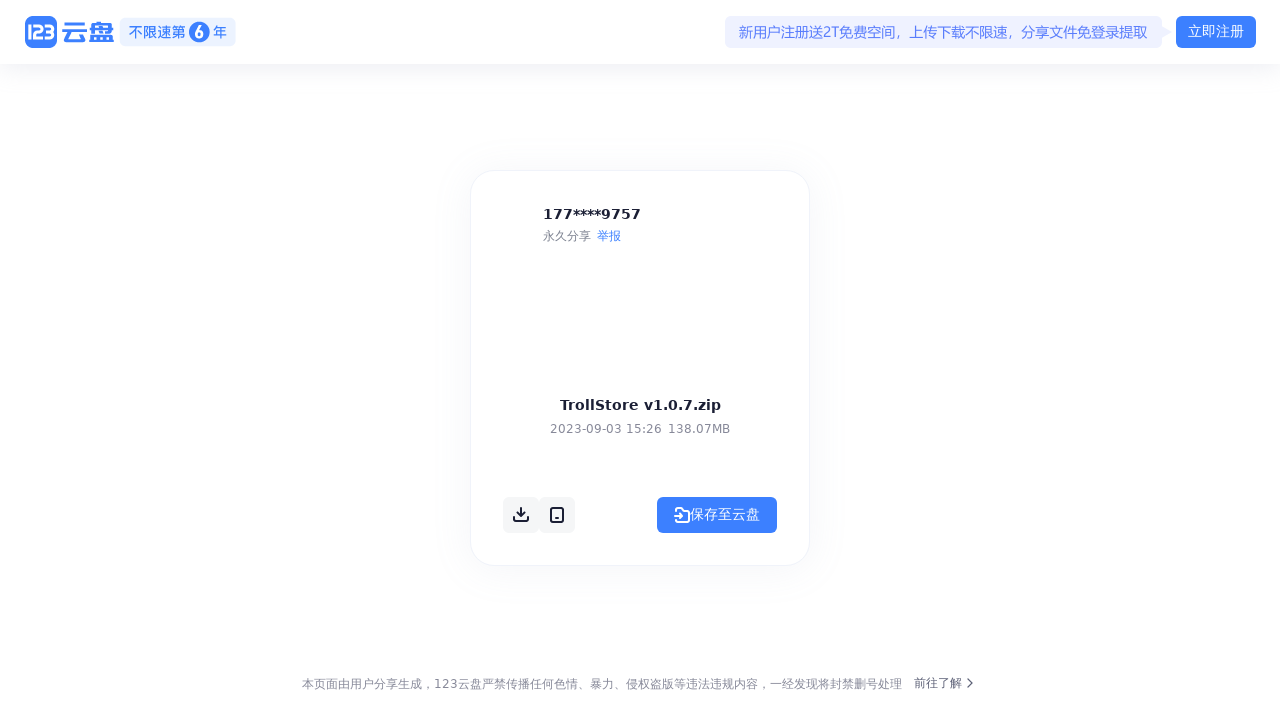

--- FILE ---
content_type: image/svg+xml
request_url: https://statics.123pan.com/assets/svg/file_type_zip.8668e90d.svg
body_size: 766
content:
<svg width="32" height="32" viewBox="0 0 32 32" fill="none" xmlns="http://www.w3.org/2000/svg">
<g id="file_type_zip">
<g id="Rectangle 25">
<path d="M2 4C2 1.79086 3.79086 0 6 0H21.4C22.4271 0 23.4149 0.395099 24.1586 1.10345L28.7586 5.4844C29.5513 6.23937 30 7.28624 30 8.38095V28C30 30.2091 28.2091 32 26 32H6C3.79086 32 2 30.2091 2 28V4Z" fill="url(#paint0_linear_2273_69361)" fill-opacity="0.06"/>
<path d="M2.5 4C2.5 2.067 4.067 0.5 6 0.5H21.4C22.2987 0.5 23.163 0.845712 23.8138 1.46552L28.4138 5.84647C29.1074 6.50707 29.5 7.42308 29.5 8.38095V28C29.5 29.933 27.933 31.5 26 31.5H6C4.067 31.5 2.5 29.933 2.5 28V4Z" stroke="#AABADD" stroke-opacity="0.5"/>
</g>
<g id="Vector">
<path fill-rule="evenodd" clip-rule="evenodd" d="M15.6204 9.66667H13.7132C13.5036 9.66667 13.3335 9.49653 13.3335 9.28693V7.37973C13.3335 7.17013 13.5036 7 13.7132 7H15.6204C15.83 7 16.0002 7.16987 16.0002 7.37973V9.28693C16.0002 9.49653 15.83 9.66667 15.6204 9.66667ZM16.3799 9.66667H18.2871C18.4967 9.66667 18.6668 9.8368 18.6668 10.0464V11.9536C18.6668 12.1632 18.4967 12.3333 18.2871 12.3333H16.3799C16.1703 12.3333 16.0002 12.1635 16.0002 11.9536V10.0464C16.0002 9.8368 16.1703 9.66667 16.3799 9.66667ZM13.7132 15H15.6204C15.83 15 16.0002 14.8299 16.0002 14.6203V12.7131C16.0002 12.5032 15.83 12.3333 15.6204 12.3333H13.7132C13.5036 12.3333 13.3335 12.5035 13.3335 12.7131V14.6203C13.3335 14.8299 13.5036 15 13.7132 15ZM16.3799 15H18.2871C18.4967 15 18.6668 15.1701 18.6668 15.3797V17.2869C18.6668 17.4965 18.4967 17.6667 18.2871 17.6667H16.3799C16.1703 17.6667 16.0002 17.4968 16.0002 17.2869V15.3797C16.0002 15.1701 16.1703 15 16.3799 15ZM17.7346 19.1389H14.1578C13.7026 19.1389 13.3335 19.508 13.3335 19.9632V24.1093C13.3335 24.5645 13.7026 24.9336 14.1578 24.9336H17.7346C18.1898 24.9336 18.5588 24.5645 18.5588 24.1093V19.9632C18.5588 19.508 18.1898 19.1389 17.7346 19.1389ZM16.9407 24.1904C17.3066 24.1904 17.6031 23.8939 17.6031 23.528V22.7984C17.6031 22.4325 17.3066 22.136 16.9407 22.136H14.9514C14.5855 22.136 14.289 22.4325 14.289 22.7984V23.528C14.289 23.8939 14.5855 24.1904 14.9514 24.1904H16.9407Z" fill="url(#paint1_linear_2273_69361)"/>
<path fill-rule="evenodd" clip-rule="evenodd" d="M15.6204 9.66667H13.7132C13.5036 9.66667 13.3335 9.49653 13.3335 9.28693V7.37973C13.3335 7.17013 13.5036 7 13.7132 7H15.6204C15.83 7 16.0002 7.16987 16.0002 7.37973V9.28693C16.0002 9.49653 15.83 9.66667 15.6204 9.66667ZM16.3799 9.66667H18.2871C18.4967 9.66667 18.6668 9.8368 18.6668 10.0464V11.9536C18.6668 12.1632 18.4967 12.3333 18.2871 12.3333H16.3799C16.1703 12.3333 16.0002 12.1635 16.0002 11.9536V10.0464C16.0002 9.8368 16.1703 9.66667 16.3799 9.66667ZM13.7132 15H15.6204C15.83 15 16.0002 14.8299 16.0002 14.6203V12.7131C16.0002 12.5032 15.83 12.3333 15.6204 12.3333H13.7132C13.5036 12.3333 13.3335 12.5035 13.3335 12.7131V14.6203C13.3335 14.8299 13.5036 15 13.7132 15ZM16.3799 15H18.2871C18.4967 15 18.6668 15.1701 18.6668 15.3797V17.2869C18.6668 17.4965 18.4967 17.6667 18.2871 17.6667H16.3799C16.1703 17.6667 16.0002 17.4968 16.0002 17.2869V15.3797C16.0002 15.1701 16.1703 15 16.3799 15ZM17.7346 19.1389H14.1578C13.7026 19.1389 13.3335 19.508 13.3335 19.9632V24.1093C13.3335 24.5645 13.7026 24.9336 14.1578 24.9336H17.7346C18.1898 24.9336 18.5588 24.5645 18.5588 24.1093V19.9632C18.5588 19.508 18.1898 19.1389 17.7346 19.1389ZM16.9407 24.1904C17.3066 24.1904 17.6031 23.8939 17.6031 23.528V22.7984C17.6031 22.4325 17.3066 22.136 16.9407 22.136H14.9514C14.5855 22.136 14.289 22.4325 14.289 22.7984V23.528C14.289 23.8939 14.5855 24.1904 14.9514 24.1904H16.9407Z" fill="url(#paint2_linear_2273_69361)"/>
<path fill-rule="evenodd" clip-rule="evenodd" d="M16.3799 9.66667H18.2871C18.4967 9.66667 18.6668 9.8368 18.6668 10.0464V11.9536C18.6668 12.1632 18.4967 12.3333 18.2871 12.3333H16.3799C16.1703 12.3333 16.0002 12.1635 16.0002 11.9536V10.0464C16.0002 9.8368 16.1703 9.66667 16.3799 9.66667ZM16.3799 15H18.2871C18.4967 15 18.6668 15.1701 18.6668 15.3797V17.2869C18.6668 17.4965 18.4967 17.6667 18.2871 17.6667H16.3799C16.1703 17.6667 16.0002 17.4968 16.0002 17.2869V15.3797C16.0002 15.1701 16.1703 15 16.3799 15Z" fill="url(#paint3_linear_2273_69361)"/>
<path fill-rule="evenodd" clip-rule="evenodd" d="M16.3799 9.66667H18.2871C18.4967 9.66667 18.6668 9.8368 18.6668 10.0464V11.9536C18.6668 12.1632 18.4967 12.3333 18.2871 12.3333H16.3799C16.1703 12.3333 16.0002 12.1635 16.0002 11.9536V10.0464C16.0002 9.8368 16.1703 9.66667 16.3799 9.66667ZM16.3799 15H18.2871C18.4967 15 18.6668 15.1701 18.6668 15.3797V17.2869C18.6668 17.4965 18.4967 17.6667 18.2871 17.6667H16.3799C16.1703 17.6667 16.0002 17.4968 16.0002 17.2869V15.3797C16.0002 15.1701 16.1703 15 16.3799 15Z" fill="url(#paint4_linear_2273_69361)"/>
</g>
</g>
<defs>
<linearGradient id="paint0_linear_2273_69361" x1="28.5999" y1="32" x2="2.76688" y2="3.98888" gradientUnits="userSpaceOnUse">
<stop stop-color="#8CA6D0"/>
<stop offset="1" stop-color="#637A9F"/>
</linearGradient>
<linearGradient id="paint1_linear_2273_69361" x1="16.0001" y1="8" x2="21.5001" y2="24" gradientUnits="userSpaceOnUse">
<stop offset="0.169144" stop-color="#727D95"/>
<stop offset="1" stop-color="#94A3C1"/>
</linearGradient>
<linearGradient id="paint2_linear_2273_69361" x1="16.0001" y1="8" x2="21.5001" y2="24" gradientUnits="userSpaceOnUse">
<stop offset="0.169144" stop-color="#727D95"/>
<stop offset="1" stop-color="#94A3C1"/>
</linearGradient>
<linearGradient id="paint3_linear_2273_69361" x1="16.0001" y1="8" x2="21.5001" y2="24" gradientUnits="userSpaceOnUse">
<stop offset="0.169144" stop-color="#727D95"/>
<stop offset="1" stop-color="#94A3C1"/>
</linearGradient>
<linearGradient id="paint4_linear_2273_69361" x1="16.0001" y1="8" x2="21.5001" y2="24" gradientUnits="userSpaceOnUse">
<stop offset="0.169144" stop-color="#727D95"/>
<stop offset="1" stop-color="#94A3C1"/>
</linearGradient>
</defs>
</svg>


--- FILE ---
content_type: application/javascript
request_url: https://statics.123pan.com/assets/js/index.8561e574.js
body_size: 139814
content:
!function(){var e,t,n,r,o,i,a,l={69607:function(e,t,n){var r={"./file_type_zip.svg":["14530","5903"],"./file_type_numbers.svg":["41621","9686"],"./file_type_ps.svg":["55030","1435"],"./file_type_pr.svg":["18855","1900"],"./file_type_mu.svg":["61347","2432"],"./file_type_dmg.svg":["34691","1824"],"./file_type_au.svg":["79751","6716"],"./file_type_ppt.svg":["59491","1347"],"./file_type_br.svg":["72589","6926"],"./file_type_audio.svg":["54345","5122"],"./file_type_keynote.svg":["73966","5011"],"./file_type_ch.svg":["56164","597"],"./file_type_an.svg":["38988","4189"],"./file_type_id.svg":["70654","1411"],"./file_type_rh.svg":["30487","1724"],"./file_type_backup.svg":["33903","6724"],"./file_type_empty.svg":["55180","5469"],"./file_type_exe.svg":["33583","7780"],"./file_type_ae.svg":["27607","4668"],"./file_type_fi.svg":["12162","6943"],"./file_type_font.svg":["27378","991"],"./file_type_aa.svg":["46635","3192"],"./file_type_ad.svg":["40070","5467"],"./file_type_html.svg":["64238","3411"],"./file_type_ic.svg":["30561","2714"],"./file_type_image.svg":["25524","1957"],"./file_type_link.svg":["91137","186"],"./file_type_pdf.svg":["26949","4854"],"./file_type_Apple.svg":["49503","6436"],"./file_type_cf.svg":["15714","3583"],"./file_type_fm.svg":["41358","5171"],"./file_type_ru.svg":["88146","2575"],"./file_type_unknown.svg":["90981","726"],"./file_type_pi.svg":["58860","6221"],"./file_type_sg.svg":["28995","3728"],"./file_type_video.svg":["76878","1027"],"./file_type_wf.svg":["19462","3291"],"./file_type_txt.svg":["58359","9164"],"./file_type_word.svg":["41601","1258"],"./file_type_eps.svg":["91897","1618"],"./file_type_sy.svg":["19877","3526"],"./file_type_encrypt.svg":["4404","6117"],"./file_type_exc.svg":["30913","7162"],"./file_type_st.svg":["32800","457"],"./file_type_pages.svg":["24831","3876"],"./file_type_flash.svg":["64493","6398"],"./file_type_Android-apk.svg":["13971","400"],"./file_type_text.svg":["70552","9313"],"./file_type_dw.svg":["86030","7491"],"./file_type_ai.svg":["23027","4080"],"./file_type_bt.svg":["93875","7840"],"./file_type_upload_file.svg":["72131","8880"],"./file_type_xd.svg":["34081","4746"]};function o(e){if(!n.o(r,e))return Promise.resolve().then(function(){var t=Error("Cannot find module '"+e+"'");throw t.code="MODULE_NOT_FOUND",t});var t=r[e],o=t[0];return n.e(t[1]).then(function(){return n.t(o,17)})}o.keys=function(){return Object.keys(r)},o.id=69607,e.exports=o},93938:function(e,t,n){"use strict";var r,o,i,a,l,c,s,u,f,d,p,m,h,y,v,g,b,j,w,x,S,_,O,P,N,I,A,T,C,k,E,F,L,D,M,R,z,U,V,G,H,B,K,W,Y,q,Q,$,Z,J,X,ee,et,en,er,eo,ei,ea,el,ec,es,eu,ef=n(35656);n(2678),n(86521),n(84104),n(73726),n(6203),n(95369),n(82185);var ed=n(17447);"undefined"==typeof window||"ResizeObserver"in window||(window.ResizeObserver=ed.A);var ep=n(57140),em=n(84668);n(86968),n(37012),n(17853),n(32033),n(23653),n(83225),n(92529),n(64797),n(76668);var eh=n(15715),ey=n(79236),ev=n(42059);function eg(e){return(eg="function"==typeof Symbol&&"symbol"==typeof Symbol.iterator?function(e){return typeof e}:function(e){return e&&"function"==typeof Symbol&&e.constructor===Symbol&&e!==Symbol.prototype?"symbol":typeof e})(e)}function eb(e,t){for(var n=0;n<t.length;n++){var r=t[n];r.enumerable=r.enumerable||!1,r.configurable=!0,"value"in r&&(r.writable=!0),Object.defineProperty(e,ej(r.key),r)}}function ej(e){var t=function(e,t){if("object"!=eg(e)||!e)return e;var n=e[Symbol.toPrimitive];if(void 0!==n){var r=n.call(e,t||"default");if("object"!=eg(r))return r;throw TypeError("@@toPrimitive must return a primitive value.")}return("string"===t?String:Number)(e)}(e,"string");return"symbol"==eg(t)?t:t+""}n(54452),n(76794),n(73886),n(94562),n(72529),n(19486);var ew=function(){var e,t;function n(){if(!(this instanceof n))throw TypeError("Cannot call a class as a function")}return e=[{key:"save",value:function(e,t){t?localStorage.setItem(e,JSON.stringify(t)):console.error("Could not save localstorage storage")}},{key:"get",value:function(e){var t=localStorage.getItem(e);if(!t)return t;try{return JSON.parse(t)}catch(e){return t}}},{key:"remove",value:function(e){localStorage.removeItem(e)}},{key:"clear",value:function(){localStorage.clear()}}],t=[{key:"getInstance",value:function(){return n.instance||(n.instance=new n),n.instance}}],e&&eb(n.prototype,e),t&&eb(n,t),Object.defineProperty(n,"prototype",{writable:!1}),n}();(r=ej(r="instance"))in ew?Object.defineProperty(ew,r,{value:null,enumerable:!0,configurable:!0,writable:!0}):ew[r]=null;var ex=ew.getInstance();n(94944),n(492),n(13812),n(34504),n(12236),n(12158),n(99896),n(40257),n(93267),n(44173),n(8039),n(33703),n(97566),n(71178),n(64018),n(34540),n(32106),n(40558),n(32366),n(6674);var eS=n(14084),e_=n(50661),eO=n(6623),eP=n.n(eO);function eN(e){return(eN="function"==typeof Symbol&&"symbol"==typeof Symbol.iterator?function(e){return typeof e}:function(e){return e&&"function"==typeof Symbol&&e.constructor===Symbol&&e!==Symbol.prototype?"symbol":typeof e})(e)}function eI(e,t,n){var r;return(r=function(e,t){if("object"!=eN(e)||!e)return e;var n=e[Symbol.toPrimitive];if(void 0!==n){var r=n.call(e,t||"default");if("object"!=eN(r))return r;throw TypeError("@@toPrimitive must return a primitive value.")}return("string"===t?String:Number)(e)}(t,"string"),(t="symbol"==eN(r)?r:r+"")in e)?Object.defineProperty(e,t,{value:n,enumerable:!0,configurable:!0,writable:!0}):e[t]=n,e}var eA="share_get",eT="share_pay_get",eC="share_file_list",ek="share_save_list",eE="share_save_suc",eF="h5_share_get",eL="h5_share_file_list",eD=eI(eI(eI(eI(eI(eI(eI(eI(eI(eI({},"web_home",{enabled:!0,dailyLimit:999999,interval:0,adIds:["u7006159"],displayStrategy:"interstitial",closable:!0,closeDuration:0,antiShieldScript:"//cpro.baidustatic.com/cpro/ui/cm.js"}),"web_banner",{enabled:!0,dailyLimit:999999,interval:0,adIds:["u7006080"],displayStrategy:"carousel",closable:!0,closeDuration:60,antiShieldScript:"//cpro.baidustatic.com/cpro/ui/cm.js"}),"web_bottom",{enabled:!0,dailyLimit:999999,interval:10,adIds:["u7006081"],displayStrategy:"fixed",closable:!0,closeDuration:60,antiShieldScript:"//cpro.baidustatic.com/cpro/ui/cm.js"}),eA,{enabled:!0,dailyLimit:999999,interval:0,adIds:["u7006082"],displayStrategy:"fixed",closable:!0,closeDuration:60,antiShieldScript:"//cpro.baidustatic.com/cpro/ui/cm.js"}),eT,{enabled:!0,dailyLimit:999999,interval:0,adIds:["u7006083"],displayStrategy:"fixed",closable:!0,closeDuration:60,antiShieldScript:"//cpro.baidustatic.com/cpro/ui/cm.js"}),eC,{enabled:!0,dailyLimit:999999,interval:0,adIds:["u7006084"],displayStrategy:"fixed",closable:!0,closeDuration:60,antiShieldScript:"//cpro.baidustatic.com/cpro/ui/cm.js"}),ek,{enabled:!0,dailyLimit:999999,interval:0,adIds:["u7006085"],displayStrategy:"flow",closable:!0,closeDuration:60,antiShieldScript:"//cpro.baidustatic.com/cpro/ui/cm.js"}),eE,{enabled:!0,dailyLimit:999999,interval:0,adIds:["u7006086"],displayStrategy:"fixed",closable:!0,closeDuration:60,antiShieldScript:"//cpro.baidustatic.com/cpro/ui/cm.js"}),eF,{enabled:!0,dailyLimit:999999,interval:0,adIds:["u7006087"],displayStrategy:"carousel",closable:!0,closeDuration:60,antiShieldScript:"//cpro.baidustatic.com/cpro/ui/cm.js"}),eL,{enabled:!0,dailyLimit:999999,interval:0,adIds:["u7006088"],displayStrategy:"interstitial",closable:!1,closeDuration:0,antiShieldScript:"//cpro.baidustatic.com/cpro/ui/cm.js"});function eM(e){return(eM="function"==typeof Symbol&&"symbol"==typeof Symbol.iterator?function(e){return typeof e}:function(e){return e&&"function"==typeof Symbol&&e.constructor===Symbol&&e!==Symbol.prototype?"symbol":typeof e})(e)}function eR(e,t,n){var r;return(r=function(e,t){if("object"!=eM(e)||!e)return e;var n=e[Symbol.toPrimitive];if(void 0!==n){var r=n.call(e,t||"default");if("object"!=eM(r))return r;throw TypeError("@@toPrimitive must return a primitive value.")}return("string"===t?String:Number)(e)}(t,"string"),(t="symbol"==eM(r)?r:r+"")in e)?Object.defineProperty(e,t,{value:n,enumerable:!0,configurable:!0,writable:!0}):e[t]=n,e}var ez={JSON:"application/json;charset=UTF-8",FORM:"multipart/form-data",TEXT:"text/plain",BLOB:"application/octet-stream",ARRAYBUFFER:"application/octet-stream"},eU=[0,200,5107,5104,5300,404,5112,5400,5401,5402,5404,5405,7011,7014,6001,5103,5114,5113,5115,101313,101301,5403,11021,11022],eV=["upload_user_photo","transfer/file/metrics"],eG={SetSave:"setSave",AppealRequest:"appealRequest",AnnouncementClose:"announcementClose",DeviceLogout:"deviceLogout",LoginRecord:"loginRecord",DeviceManagement:"deviceManagement",MemberCapacity:"memberCapacity",PreviewImg:"previewImg",RouterChange:"routerChange",MemberCancelPay:"memberCancelPay",MemberPay:"memberPay",MemberOpen:"memberOpen",Logout:"logout",EmailCode:"emailCode",UserDataOperate:"userDataOperate",UpLoadOperate:"upLoadOperate",DownOperate:"downOperate",RecycleRequest:"recycleListFile",ShareClear:"shareClear",ShareCancel:"shareCancel",ShareRequest:"shareListFile",Upload:"upload",SkipWeb:"skipWeb",Register:"register",Login:"login",GetCode:"getCode",RecycleClear:"recycleClear",RecycleDelete:"recycleDelete",RecycleRestore:"recycleRestore",IntoRecycle:"intoRecycle",FileMoveCreate:"fileMoveCreate",FileMoveRequest:"fileMoveRequest",FileMove:"fileMove",FileRename:"fileRename",NewCreateFolder:"newCreateFolder",HomeRequest:"homeListFile",Download:"download",CopyShare:"copyShare",ShareRename:"shareRename",ShareCreate:"shareCreate",NotificationList:"notificationList",NotificationDelete:"notificationDelete",NotificationReadAll:"notificationReadAll",NotificationDetail:"notificationDetail",NoticeList:"noticeList",NoticeDetail:"noticeDetail",AppealCenter:"appealCenter",BlankPage:"blankPage",VipBanner:"vipBanner",Report:"report",Transfer:"transfer",Extract:"extract",AccessPage:"accessPage",GameAdvert:"gameAdvert"},eH=((o={}).Vip="vip",o.SVip="svip",o.Space="space",o.DirectLink="directLink",o.ShareLink="shareLink",o.CustomDomainHTTPSGoods="customDomainHTTPSGoods",o),eB=((i={})[i.Member=1]="Member",i[i.Refuel=2]="Refuel",i),eK=((a={})[a.Paging=1]="Paging",a[a.Search=2]="Search",a[a.Order=3]="Order",a[a.ClickFile=4]="ClickFile",a[a.Anomaly=6]="Anomaly",a[a.MoveModal=7]="MoveModal",a[a.Transfer=8]="Transfer",a),eW=((l={}).SignUp="signup",l.Login="login",l.None="",l),eY=((c={})[c.None=0]="None",c[c.Download=1]="Download",c[c.VideoPlayer=2]="VideoPlayer",c),eq=((s={})[s.File=0]="File",s[s.Folder=1]="Folder",s),eQ=((u={})[u.BROWSER_DOWNLOAD=1]="BROWSER_DOWNLOAD",u[u.CLIENT_DOWNLOAD=2]="CLIENT_DOWNLOAD",u[u.TRANSFER_SAVE=3]="TRANSFER_SAVE",u),e$={0:"unknown",1:"audio",2:"video",3:"image",4:"pdf",5:"word",6:"txt",7:"exc",8:"ppt",9:"html",10:"zip",11:"exe",12:"ps",13:"Android-apk",14:"ai",15:"ae",16:"eps",17:"Apple",18:"font",19:"numbers",20:"pages",21:"keynote",22:"flash"},eZ=((f={}).FileName="file_name",f.CreateTime="create_at",f.UpdateTime="update_at",f.FileSize="size",f),eJ=((d={}).asc="asc",d.desc="desc",d),eX=eR(eR(eR(eR({},eZ.CreateTime,"创建时间"),eZ.UpdateTime,"修改时间"),eZ.FileName,"文件名"),eZ.FileSize,"文件大小"),e0=eR(eR({},eJ.asc,"升序"),eJ.desc,"降序"),e1=[{key:1,title:"色情低俗"},{key:2,title:"涉嫌违法犯罪"},{key:3,title:"时政信息不实"},{key:4,title:"血腥暴力"},{key:5,title:"涉嫌侵权"}],e2=[eL];n(23858),n(70405),n(79728),n(99010),n(81812);var e3=n(90882);function e4(e){return(e4="function"==typeof Symbol&&"symbol"==typeof Symbol.iterator?function(e){return typeof e}:function(e){return e&&"function"==typeof Symbol&&e.constructor===Symbol&&e!==Symbol.prototype?"symbol":typeof e})(e)}function e5(e,t){var n=Object.keys(e);if(Object.getOwnPropertySymbols){var r=Object.getOwnPropertySymbols(e);t&&(r=r.filter(function(t){return Object.getOwnPropertyDescriptor(e,t).enumerable})),n.push.apply(n,r)}return n}function e6(e){for(var t=1;t<arguments.length;t++){var n=null!=arguments[t]?arguments[t]:{};t%2?e5(Object(n),!0).forEach(function(t){e9(e,t,n[t])}):Object.getOwnPropertyDescriptors?Object.defineProperties(e,Object.getOwnPropertyDescriptors(n)):e5(Object(n)).forEach(function(t){Object.defineProperty(e,t,Object.getOwnPropertyDescriptor(n,t))})}return e}function e8(e,t){for(var n=0;n<t.length;n++){var r=t[n];r.enumerable=r.enumerable||!1,r.configurable=!0,"value"in r&&(r.writable=!0),Object.defineProperty(e,e7(r.key),r)}}function e9(e,t,n){return(t=e7(t))in e?Object.defineProperty(e,t,{value:n,enumerable:!0,configurable:!0,writable:!0}):e[t]=n,e}function e7(e){var t=function(e,t){if("object"!=e4(e)||!e)return e;var n=e[Symbol.toPrimitive];if(void 0!==n){var r=n.call(e,t||"default");if("object"!=e4(r))return r;throw TypeError("@@toPrimitive must return a primitive value.")}return("string"===t?String:Number)(e)}(e,"string");return"symbol"==e4(t)?t:t+""}var te=function(){var e,t;function n(){if(!(this instanceof n))throw TypeError("Cannot call a class as a function");e9(this,"eventBase",void 0),e9(this,"eventList",void 0),e9(this,"pointEvent",void 0),e9(this,"pointTime",void 0),e9(this,"eventPointList",void 0),this.eventBase={biz:"123pan_share",plat:"web",version:3,device_id:"",report_version:"v0.1",session_id:"undefined"!=typeof window?localStorage.getItem("sessionId"):""},this.eventList=[],this.pointEvent=null,this.pointTime=0,this.eventPointList=[]}return e=[{key:"init",value:function(){if(!localStorage.getItem("LoginUuid")){var e=(0,e3.Ak)();localStorage.setItem("LoginUuid",e)}this.eventBase.device_id=localStorage.getItem("LoginUuid")||""}},{key:"handleCreateSession",value:function(){var e=(0,e3.Ak)();localStorage.setItem("session_id",e),this.eventBase.session_id=e,this.createSessionTimer()}},{key:"createSessionTimer",value:function(){var e=this;this.pointEvent&&clearInterval(this.pointEvent),this.pointEvent=setInterval(function(){e.pointTime++,0!==e.eventPointList.length&&(e.handleSendRequest(e.eventPointList),e.eventPointList=[])},1e4),window.addEventListener("beforeunload",function(){e.pointEvent&&clearInterval(e.pointEvent)})}},{key:"handleEventStart",value:function(e){this.eventList.push(e6(e6({},e),{},{startTime:this.getEventData("ms")}))}},{key:"handleEventEnd",value:function(e){var t=e.computing_time,n=e.event,r=this.eventList.findIndex(function(e){return e.event===n});if(r>-1){var o=this.eventList.splice(r,1)[0],i=this.getEventData("ms");(void 0===t||t)&&(o.operateTime=i-(o.startTime||0),o.time=i),this.handleSendRequest([e6(e6({},o),this.eventBase)])}}},{key:"handleEventPoint",value:function(e){this.handleSendRequest([e6(e6(e6({},this.eventBase),e),{},{time:this.getEventData()})])}},{key:"handleSendRequest",value:function(e){"1"===localStorage.getItem("reportPoint")&&fetch("https://metrics-collector.xaidc.com:31850/api/metrics",{method:"POST",headers:{"Content-Type":"application/json;charset=UTF-8"},body:JSON.stringify(e)}).then(function(){},function(){})}},{key:"getEventData",value:function(){var e=arguments.length>0&&void 0!==arguments[0]?arguments[0]:"s",t=arguments.length>1&&void 0!==arguments[1]?arguments[1]:new Date;return"ms"===e?t.valueOf():Math.floor(t.valueOf()/1e3)}}],t=[{key:"getInstance",value:function(){return this.instance||(this.instance=new n),this.instance}}],e&&e8(n.prototype,e),t&&e8(n,t),Object.defineProperty(n,"prototype",{writable:!1}),n}();e9(te,"instance",void 0);var tt=te.getInstance();n(23448);var tn=n(40307);function tr(){var e,t,n="function"==typeof Symbol?Symbol:{},r=n.iterator||"@@iterator",o=n.toStringTag||"@@toStringTag";function i(n,r,o,i){var c=Object.create((r&&r.prototype instanceof l?r:l).prototype);return to(c,"_invoke",function(n,r,o){var i,l,c,s=0,u=o||[],f=!1,d={p:0,n:0,v:e,a:p,f:p.bind(e,4),d:function(t,n){return i=t,l=0,c=e,d.n=n,a}};function p(n,r){for(l=n,c=r,t=0;!f&&s&&!o&&t<u.length;t++){var o,i=u[t],p=d.p,m=i[2];n>3?(o=m===r)&&(c=i[(l=i[4])?5:(l=3,3)],i[4]=i[5]=e):i[0]<=p&&((o=n<2&&p<i[1])?(l=0,d.v=r,d.n=i[1]):p<m&&(o=n<3||i[0]>r||r>m)&&(i[4]=n,i[5]=r,d.n=m,l=0))}if(o||n>1)return a;throw f=!0,r}return function(o,u,m){if(s>1)throw TypeError("Generator is already running");for(f&&1===u&&p(u,m),l=u,c=m;(t=l<2?e:c)||!f;){i||(l?l<3?(l>1&&(d.n=-1),p(l,c)):d.n=c:d.v=c);try{if(s=2,i){if(l||(o="next"),t=i[o]){if(!(t=t.call(i,c)))throw TypeError("iterator result is not an object");if(!t.done)return t;c=t.value,l<2&&(l=0)}else 1===l&&(t=i.return)&&t.call(i),l<2&&(c=TypeError("The iterator does not provide a '"+o+"' method"),l=1);i=e}else if((t=(f=d.n<0)?c:n.call(r,d))!==a)break}catch(t){i=e,l=1,c=t}finally{s=1}}return{value:t,done:f}}}(n,o,i),!0),c}var a={};function l(){}function c(){}function s(){}t=Object.getPrototypeOf;var u=s.prototype=l.prototype=Object.create([][r]?t(t([][r]())):(to(t={},r,function(){return this}),t));function f(e){return Object.setPrototypeOf?Object.setPrototypeOf(e,s):(e.__proto__=s,to(e,o,"GeneratorFunction")),e.prototype=Object.create(u),e}return c.prototype=s,to(u,"constructor",s),to(s,"constructor",c),c.displayName="GeneratorFunction",to(s,o,"GeneratorFunction"),to(u),to(u,o,"Generator"),to(u,r,function(){return this}),to(u,"toString",function(){return"[object Generator]"}),(tr=function(){return{w:i,m:f}})()}function to(e,t,n,r){var o=Object.defineProperty;try{o({},"",{})}catch(e){o=0}(to=function(e,t,n,r){function i(t,n){to(e,t,function(e){return this._invoke(t,n,e)})}t?o?o(e,t,{value:n,enumerable:!r,configurable:!r,writable:!r}):e[t]=n:(i("next",0),i("throw",1),i("return",2))})(e,t,n,r)}function ti(e,t,n,r,o,i,a){try{var l=e[i](a),c=l.value}catch(e){return void n(e)}l.done?t(c):Promise.resolve(c).then(r,o)}function ta(){return new Promise(function(e,t){var n;(n=tr().m(function n(){var r,o;return tr().w(function(n){for(;;)switch(n.n){case 0:if(J){n.n=2;break}return n.n=1,tG("/get/server/time");case 1:J=n.v;case 2:return n.n=3,fetch(J);case 3:return r=n.v,n.n=4,r.json();case 4:0===(o=n.v).code?(window.serverTimestamp=o.data.timestamp,window.serverTimer&&clearTimeout(window.serverTimer),window.serverTimer=setTimeout(ta,6e4),e(o.data.timestamp)):t(o.message);case 5:return n.a(2)}},n)}),function(){var e=this,t=arguments;return new Promise(function(r,o){var i=n.apply(e,t);function a(e){ti(i,r,o,a,l,"next",e)}function l(e){ti(i,r,o,a,l,"throw",e)}a(void 0)})})()})}function tl(e,t){var n=null!=t?t:{},r=n.duration,o=n.position,i=void 0===o?"middle":o,a=n.autoClose,l=document.createElement("div");l.className="toast-wrapper","top"===i?(l.style.paddingTop="20vh",l.style.alignItems="flex-start"):"middle"===i?l.style.alignItems="center":(l.style.paddingBottom="20vh",l.style.alignItems="flex-end");var c=document.createElement("div");function s(){c.style.animationName="_scale_out",setTimeout(function(){document.body.removeChild(l)},300)}if(c.innerHTML=e,c.className="toast",l.appendChild(c),document.body.appendChild(l),void 0!==a&&!a)return s;setTimeout(function(){s()},(void 0===r?1:r)*1e3)}function tc(e){return(tc="function"==typeof Symbol&&"symbol"==typeof Symbol.iterator?function(e){return typeof e}:function(e){return e&&"function"==typeof Symbol&&e.constructor===Symbol&&e!==Symbol.prototype?"symbol":typeof e})(e)}function ts(){var e,t,n="function"==typeof Symbol?Symbol:{},r=n.iterator||"@@iterator",o=n.toStringTag||"@@toStringTag";function i(n,r,o,i){var c=Object.create((r&&r.prototype instanceof l?r:l).prototype);return tu(c,"_invoke",function(n,r,o){var i,l,c,s=0,u=o||[],f=!1,d={p:0,n:0,v:e,a:p,f:p.bind(e,4),d:function(t,n){return i=t,l=0,c=e,d.n=n,a}};function p(n,r){for(l=n,c=r,t=0;!f&&s&&!o&&t<u.length;t++){var o,i=u[t],p=d.p,m=i[2];n>3?(o=m===r)&&(c=i[(l=i[4])?5:(l=3,3)],i[4]=i[5]=e):i[0]<=p&&((o=n<2&&p<i[1])?(l=0,d.v=r,d.n=i[1]):p<m&&(o=n<3||i[0]>r||r>m)&&(i[4]=n,i[5]=r,d.n=m,l=0))}if(o||n>1)return a;throw f=!0,r}return function(o,u,m){if(s>1)throw TypeError("Generator is already running");for(f&&1===u&&p(u,m),l=u,c=m;(t=l<2?e:c)||!f;){i||(l?l<3?(l>1&&(d.n=-1),p(l,c)):d.n=c:d.v=c);try{if(s=2,i){if(l||(o="next"),t=i[o]){if(!(t=t.call(i,c)))throw TypeError("iterator result is not an object");if(!t.done)return t;c=t.value,l<2&&(l=0)}else 1===l&&(t=i.return)&&t.call(i),l<2&&(c=TypeError("The iterator does not provide a '"+o+"' method"),l=1);i=e}else if((t=(f=d.n<0)?c:n.call(r,d))!==a)break}catch(t){i=e,l=1,c=t}finally{s=1}}return{value:t,done:f}}}(n,o,i),!0),c}var a={};function l(){}function c(){}function s(){}t=Object.getPrototypeOf;var u=s.prototype=l.prototype=Object.create([][r]?t(t([][r]())):(tu(t={},r,function(){return this}),t));function f(e){return Object.setPrototypeOf?Object.setPrototypeOf(e,s):(e.__proto__=s,tu(e,o,"GeneratorFunction")),e.prototype=Object.create(u),e}return c.prototype=s,tu(u,"constructor",s),tu(s,"constructor",c),c.displayName="GeneratorFunction",tu(s,o,"GeneratorFunction"),tu(u),tu(u,o,"Generator"),tu(u,r,function(){return this}),tu(u,"toString",function(){return"[object Generator]"}),(ts=function(){return{w:i,m:f}})()}function tu(e,t,n,r){var o=Object.defineProperty;try{o({},"",{})}catch(e){o=0}(tu=function(e,t,n,r){function i(t,n){tu(e,t,function(e){return this._invoke(t,n,e)})}t?o?o(e,t,{value:n,enumerable:!r,configurable:!r,writable:!r}):e[t]=n:(i("next",0),i("throw",1),i("return",2))})(e,t,n,r)}function tf(e,t){var n=Object.keys(e);if(Object.getOwnPropertySymbols){var r=Object.getOwnPropertySymbols(e);t&&(r=r.filter(function(t){return Object.getOwnPropertyDescriptor(e,t).enumerable})),n.push.apply(n,r)}return n}function td(e){for(var t=1;t<arguments.length;t++){var n=null!=arguments[t]?arguments[t]:{};t%2?tf(Object(n),!0).forEach(function(t){var r,o,i;r=e,o=t,i=n[t],(o=function(e){var t=function(e,t){if("object"!=tc(e)||!e)return e;var n=e[Symbol.toPrimitive];if(void 0!==n){var r=n.call(e,t||"default");if("object"!=tc(r))return r;throw TypeError("@@toPrimitive must return a primitive value.")}return("string"===t?String:Number)(e)}(e,"string");return"symbol"==tc(t)?t:t+""}(o))in r?Object.defineProperty(r,o,{value:i,enumerable:!0,configurable:!0,writable:!0}):r[o]=i}):Object.getOwnPropertyDescriptors?Object.defineProperties(e,Object.getOwnPropertyDescriptors(n)):tf(Object(n)).forEach(function(t){Object.defineProperty(e,t,Object.getOwnPropertyDescriptor(n,t))})}return e}function tp(e,t,n,r,o,i,a){try{var l=e[i](a),c=l.value}catch(e){return void n(e)}l.done?t(c):Promise.resolve(c).then(r,o)}function tm(){var e;return e=ts().m(function e(t,n){var r,o,i,a,l,c,s,u,f,d,p,m,h,y,v,g,b,j,w,x,S,_;return ts().w(function(e){for(;;)switch(e.n){case 0:if(i=new Date,n.url.includes("user/sign_in")&&(0===t.code||200===t.code)&&localStorage.setItem("loginTime",tt.getEventData("ms").toString()),a={operateCode:t.code,operateMsg:t.message,operateTime:i.valueOf()-n.metaData.startTime.valueOf(),operateType:null,event:"",operatePlace:null,deviceNum:0},"GET"===n.method?n.data&&(c=(l=n.data).operateType,s=l.event,u=l.operatePlace,f=l.fileNum,s&&(a=td(td({},a),{},{operateType:c,event:s,operatePlace:u,fileNum:f||(null==(d=t.data)?void 0:d.InfoList.length)||(null==(p=t.data)?void 0:p.notice_list.length)||(null==(m=t.data)?void 0:m.notice_list.list)})),(n.url.includes("device_list")||n.url.includes("web_device_list")||n.url.includes("use_history"))&&(a=td(td({},a),{},{operateType:c,event:s,deviceNum:null==(h=t.data)?void 0:h.DeviceS.length}))):t.data&&eV.every(function(e){return!n.url.includes(e)})&&(null!=(y=n.data)&&y.event?a=n.url.includes("share/create")?td(td({},a),{},{shareModality:null==y?void 0:y.shareModality,renameVisible:null==y?void 0:y.renameVisible,shareName:null==y?void 0:y.shareName,shareExpiration:null==y?void 0:y.shareExpiration,shareCode:null==y?void 0:y.shareCode,fileNum:null==y?void 0:y.fileNum,event:null==y?void 0:y.event,operatePlace:null==y?void 0:y.operatePlace}):td(td({},a),{},{operateType:null==y?void 0:y.operateType,operatePlace:null==y?void 0:y.operatePlace,event:null==y?void 0:y.event,fileNum:(null==y?void 0:y.fileNum)||(null==(v=t.data)?void 0:v.InfoList.length)||(null==(g=t.data)?void 0:g.Info.length)||(null==(b=t.data)?void 0:b.fileTrashInfoList.length),uid:null==y?void 0:y.uid}):n.url.includes("user/sign_in")&&(0===t.code||200===t.code)&&t.data.token&&(j=t.data.token.split("."),w=JSON.parse(decodeURIComponent(escape(window.atob(j[1].replace(/-/g,"+").replace(/_/g,"/"))))),a=td(td({},a),{},{event:eG.Login,operateType:(null==y?void 0:y.operatePlace)||1,uid:w.id}))),null!=(r=a)&&r.event&&Object.values(eG).includes(null==(o=a)?void 0:o.event)&&(null==tt||tt.handleEventPoint(a)),401!==t.code||(localStorage.removeItem("authorToken"),!(x=t.message.toLowerCase()).includes("token"))){e.n=1;break}return S=nK()?tl:eS.Ay.error,x.includes("empty")?S("您还未登录"):S("登录已过期"),e.a(2,t);case 1:if(!eU.includes(t.code)&&!(-3===t.code&&t.message.includes("dykey illegality 1001"))&&(5113===t.code?nv&&eS.Ay.info(t.message):(_=nK()?tl:eS.Ay.error,(null==t?void 0:t.message)&&_(t.message))),!(-3===t.code&&!n.url.includes("get/server/time")&&t.message.includes("dykey illegality 1001"))){e.n=4;break}return e.n=2,function(e,t,n){var r=arguments.length>3&&void 0!==arguments[3]?arguments[3]:100;function o(e){return i.apply(this,arguments)}function i(){return(i=nw(ng().m(function i(a){var l;return ng().w(function(i){for(;;)switch(i.p=i.n){case 0:if(i.p=0,!(a>0)){i.n=1;break}return l=Math.pow(2,a)*r,console.warn("等待 ".concat(l,"ms...")),i.n=1,function(e){return new Promise(function(t){return setTimeout(t,e)})}(l);case 1:return i.n=2,e();case 2:return i.a(2,i.v);case 3:if(i.p=3,i.v,!(a<n)){i.n=4;break}return t(),i.a(2,o(a+1));case 4:return console.warn("超过".concat(n,"次最大重试次数,请查看网络原因！")),i.a(2,"maxRetriesError");case 5:return i.a(2)}},i,null,[[0,3]])}))).apply(this,arguments)}return o(0)}(ta,function(){console.warn("获取服务器时间正在重试中...")},3,100);case 2:if("GET"!==n.method){e.n=3;break}return e.a(2,tH(n.url,n));case 3:return e.a(2,tK(n.url,n));case 4:if(5403!==t.code){e.n=5;break}return tn.A.info({title:"提示",icon:null,className:"function-modal",content:"支付时间超过48小时无法重新获取",closable:!0,okText:"确定",onCancel:function(){window.location.reload()},onOk:function(){window.location.reload()}}),e.a(2,t);case 5:return e.a(2,t)}},e)}),(tm=function(){var t=this,n=arguments;return new Promise(function(r,o){var i=e.apply(t,n);function a(e){tp(i,r,o,a,l,"next",e)}function l(e){tp(i,r,o,a,l,"throw",e)}a(void 0)})}).apply(this,arguments)}function th(e,t){(null==t||t>e.length)&&(t=e.length);for(var n=0,r=Array(t);n<t;n++)r[n]=e[n];return r}function ty(e){for(var t=arguments.length>1&&void 0!==arguments[1]?arguments[1]:10,n=function(){for(var e,t=[],n=0;n<256;n++){e=n;for(var r=0;r<8;r++)e=1&e?0xedb88320^e>>>1:e>>>1;t[n]=e}return t}(),r=function(e){e=e.replace(/\\r\\n/g,"\\n");for(var t="",n=0;n<e.length;n++){var r=e.charCodeAt(n);r<128?t+=String.fromCharCode(r):(r>127&&r<2048?t+=String.fromCharCode(r>>6|192):(t+=String.fromCharCode(r>>12|224),t+=String.fromCharCode(r>>6&63|128)),t+=String.fromCharCode(63&r|128))}return t}(e),o=-1,i=0;i<r.length;i++)o=o>>>8^n[(o^r.charCodeAt(i))&255];return(o=(-1^o)>>>0).toString(t)}function tv(e,t){(null==t||t>e.length)&&(t=e.length);for(var n=0,r=Array(t);n<t;n++)r[n]=e[n];return r}function tg(e){return e.replace(/^\?/,"").split("&").reduce(function(e,t){var n,r=function(e){if(Array.isArray(e))return e}(n=t.split("=").map(decodeURIComponent))||function(e,t){var n=null==e?null:"undefined"!=typeof Symbol&&e[Symbol.iterator]||e["@@iterator"];if(null!=n){var r,o,i,a,l=[],c=!0,s=!1;try{i=(n=n.call(e)).next,!1;for(;!(c=(r=i.call(n)).done)&&(l.push(r.value),2!==l.length);c=!0);}catch(e){s=!0,o=e}finally{try{if(!c&&null!=n.return&&(a=n.return(),Object(a)!==a))return}finally{if(s)throw o}}return l}}(n,2)||function(e,t){if(e){if("string"==typeof e)return tv(e,2);var n=({}).toString.call(e).slice(8,-1);return"Object"===n&&e.constructor&&(n=e.constructor.name),"Map"===n||"Set"===n?Array.from(e):"Arguments"===n||/^(?:Ui|I)nt(?:8|16|32)(?:Clamped)?Array$/.test(n)?tv(e,2):void 0}}(n,2)||function(){throw TypeError("Invalid attempt to destructure non-iterable instance.\nIn order to be iterable, non-array objects must have a [Symbol.iterator]() method.")}(),o=r[0],i=r[1];return o&&(e[o]=i),e},{})}function tb(e){return Object.keys(e).map(function(t){var n=e[t];return void 0!==n?"".concat(encodeURIComponent(t),"=").concat(encodeURIComponent(String(n))):""}).filter(Boolean).join("&")}n(65276),n(3405),n(92458);var tj=["url","method","data","contentType","headers","timeout"];function tw(e,t){return function(e){if(Array.isArray(e))return e}(e)||function(e,t){var n=null==e?null:"undefined"!=typeof Symbol&&e[Symbol.iterator]||e["@@iterator"];if(null!=n){var r,o,i,a,l=[],c=!0,s=!1;try{if(i=(n=n.call(e)).next,0===t){if(Object(n)!==n)return;c=!1}else for(;!(c=(r=i.call(n)).done)&&(l.push(r.value),l.length!==t);c=!0);}catch(e){s=!0,o=e}finally{try{if(!c&&null!=n.return&&(a=n.return(),Object(a)!==a))return}finally{if(s)throw o}}return l}}(e,t)||function(e,t){if(e){if("string"==typeof e)return tx(e,t);var n=({}).toString.call(e).slice(8,-1);return"Object"===n&&e.constructor&&(n=e.constructor.name),"Map"===n||"Set"===n?Array.from(e):"Arguments"===n||/^(?:Ui|I)nt(?:8|16|32)(?:Clamped)?Array$/.test(n)?tx(e,t):void 0}}(e,t)||function(){throw TypeError("Invalid attempt to destructure non-iterable instance.\nIn order to be iterable, non-array objects must have a [Symbol.iterator]() method.")}()}function tx(e,t){(null==t||t>e.length)&&(t=e.length);for(var n=0,r=Array(t);n<t;n++)r[n]=e[n];return r}function tS(e){return(tS="function"==typeof Symbol&&"symbol"==typeof Symbol.iterator?function(e){return typeof e}:function(e){return e&&"function"==typeof Symbol&&e.constructor===Symbol&&e!==Symbol.prototype?"symbol":typeof e})(e)}function t_(){var e,t,n="function"==typeof Symbol?Symbol:{},r=n.iterator||"@@iterator",o=n.toStringTag||"@@toStringTag";function i(n,r,o,i){var c=Object.create((r&&r.prototype instanceof l?r:l).prototype);return tO(c,"_invoke",function(n,r,o){var i,l,c,s=0,u=o||[],f=!1,d={p:0,n:0,v:e,a:p,f:p.bind(e,4),d:function(t,n){return i=t,l=0,c=e,d.n=n,a}};function p(n,r){for(l=n,c=r,t=0;!f&&s&&!o&&t<u.length;t++){var o,i=u[t],p=d.p,m=i[2];n>3?(o=m===r)&&(c=i[(l=i[4])?5:(l=3,3)],i[4]=i[5]=e):i[0]<=p&&((o=n<2&&p<i[1])?(l=0,d.v=r,d.n=i[1]):p<m&&(o=n<3||i[0]>r||r>m)&&(i[4]=n,i[5]=r,d.n=m,l=0))}if(o||n>1)return a;throw f=!0,r}return function(o,u,m){if(s>1)throw TypeError("Generator is already running");for(f&&1===u&&p(u,m),l=u,c=m;(t=l<2?e:c)||!f;){i||(l?l<3?(l>1&&(d.n=-1),p(l,c)):d.n=c:d.v=c);try{if(s=2,i){if(l||(o="next"),t=i[o]){if(!(t=t.call(i,c)))throw TypeError("iterator result is not an object");if(!t.done)return t;c=t.value,l<2&&(l=0)}else 1===l&&(t=i.return)&&t.call(i),l<2&&(c=TypeError("The iterator does not provide a '"+o+"' method"),l=1);i=e}else if((t=(f=d.n<0)?c:n.call(r,d))!==a)break}catch(t){i=e,l=1,c=t}finally{s=1}}return{value:t,done:f}}}(n,o,i),!0),c}var a={};function l(){}function c(){}function s(){}t=Object.getPrototypeOf;var u=s.prototype=l.prototype=Object.create([][r]?t(t([][r]())):(tO(t={},r,function(){return this}),t));function f(e){return Object.setPrototypeOf?Object.setPrototypeOf(e,s):(e.__proto__=s,tO(e,o,"GeneratorFunction")),e.prototype=Object.create(u),e}return c.prototype=s,tO(u,"constructor",s),tO(s,"constructor",c),c.displayName="GeneratorFunction",tO(s,o,"GeneratorFunction"),tO(u),tO(u,o,"Generator"),tO(u,r,function(){return this}),tO(u,"toString",function(){return"[object Generator]"}),(t_=function(){return{w:i,m:f}})()}function tO(e,t,n,r){var o=Object.defineProperty;try{o({},"",{})}catch(e){o=0}(tO=function(e,t,n,r){function i(t,n){tO(e,t,function(e){return this._invoke(t,n,e)})}t?o?o(e,t,{value:n,enumerable:!r,configurable:!r,writable:!r}):e[t]=n:(i("next",0),i("throw",1),i("return",2))})(e,t,n,r)}function tP(e,t,n,r,o,i,a){try{var l=e[i](a),c=l.value}catch(e){return void n(e)}l.done?t(c):Promise.resolve(c).then(r,o)}function tN(e){return function(){var t=this,n=arguments;return new Promise(function(r,o){var i=e.apply(t,n);function a(e){tP(i,r,o,a,l,"next",e)}function l(e){tP(i,r,o,a,l,"throw",e)}a(void 0)})}}function tI(e,t){var n=Object.keys(e);if(Object.getOwnPropertySymbols){var r=Object.getOwnPropertySymbols(e);t&&(r=r.filter(function(t){return Object.getOwnPropertyDescriptor(e,t).enumerable})),n.push.apply(n,r)}return n}function tA(e){for(var t=1;t<arguments.length;t++){var n=null!=arguments[t]?arguments[t]:{};t%2?tI(Object(n),!0).forEach(function(t){tC(e,t,n[t])}):Object.getOwnPropertyDescriptors?Object.defineProperties(e,Object.getOwnPropertyDescriptors(n)):tI(Object(n)).forEach(function(t){Object.defineProperty(e,t,Object.getOwnPropertyDescriptor(n,t))})}return e}function tT(e,t){for(var n=0;n<t.length;n++){var r=t[n];r.enumerable=r.enumerable||!1,r.configurable=!0,"value"in r&&(r.writable=!0),Object.defineProperty(e,tk(r.key),r)}}function tC(e,t,n){return(t=tk(t))in e?Object.defineProperty(e,t,{value:n,enumerable:!0,configurable:!0,writable:!0}):e[t]=n,e}function tk(e){var t=function(e,t){if("object"!=tS(e)||!e)return e;var n=e[Symbol.toPrimitive];if(void 0!==n){var r=n.call(e,t||"default");if("object"!=tS(r))return r;throw TypeError("@@toPrimitive must return a primitive value.")}return("string"===t?String:Number)(e)}(e,"string");return"symbol"==tS(t)?t:t+""}var tE=function(){var e,t;function n(){if(!(this instanceof n))throw TypeError("Cannot call a class as a function")}return e=[{key:"fetchRequest",value:function(e){var t=e.url,r=e.method,o=e.data,i=e.contentType,a=void 0===i?"JSON":i,l=e.headers,c=e.timeout,s=void 0===c?6e4:c,u=function(e,t){if(null==e)return{};var n,r,o=function(e,t){if(null==e)return{};var n={};for(var r in e)if(({}).hasOwnProperty.call(e,r)){if(-1!==t.indexOf(r))continue;n[r]=e[r]}return n}(e,t);if(Object.getOwnPropertySymbols){var i=Object.getOwnPropertySymbols(e);for(r=0;r<i.length;r++)n=i[r],-1===t.indexOf(n)&&({}).propertyIsEnumerable.call(e,n)&&(o[n]=e[n])}return o}(e,tj),f=tA({url:t,method:r,headers:tA({"Content-Type":ez[a]},l),mode:"cors",metaData:{startTime:0}},u);"GET"!==r&&o&&(f.body="JSON"===a?JSON.stringify(o):new URLSearchParams(o)),n.requestInterceptor&&(f=n.requestInterceptor(f));var d=new AbortController;return f.signal=d.signal,{request:Promise.race([new Promise(function(e,t){setTimeout(function(){t({code:"TIMEOUT",message:"请求超时"})},s)}),new Promise(function(e,t){var r;fetch(f.url,f).then((r=tN(t_().m(function t(r){var o;return t_().w(function(t){for(;;)switch(t.n){case 0:if(!n.responseInterceptor){t.n=2;break}return t.n=1,n.responseInterceptor(r,f);case 1:o=t.v;case 2:e(o);case 3:return t.a(2)}},t)})),function(e){return r.apply(this,arguments)})).catch(function(e){n.errorHandler&&n.errorHandler(e),t(e)})})]),cancel:function(){return d.abort()}}}}],t=[{key:"getInstance",value:function(){return n.instance||(n.instance=new n),n.instance}}],e&&tT(n.prototype,e),t&&tT(n,t),Object.defineProperty(n,"prototype",{writable:!1}),n}();tC(tE,"instance",void 0),tC(tE,"requestInterceptor",function(e){var t=nC();if(e_.isBrowser&&!localStorage.getItem("LoginUuid")&&localStorage.setItem("LoginUuid",(0,e3.Ak)()),null!=e.headers||(e.headers={}),e.headers=tA(tA({},e.headers),{},{platform:nv?"h5":"web","App-Version":"3",LoginUuid:e_.isBrowser?localStorage.getItem("LoginUuid"):"",Authorization:t?"Bearer ".concat(t):""}),e.metaData.startTime=new Date().valueOf(),!e.url.includes("get/server/time")&&!e.nextNodeApi&&!e.managerApi){var n=tw(function(e,t,n){var r=Math.round(1e7*Math.random()),o=Math.round((new Date().getTime()+60*new Date().getTimezoneOffset()*1e3+288e5)/1e3).toString();i=window.serverTimestamp&&nN(Number(o),window.serverTimestamp)>=20?window.serverTimestamp:o;var i,a,l=atob(btoa("a,d,e,f,g,h,l,m,y,i,j,n,o,p,k,q,r,s,t,u,b,c,v,w,s,z")).split(","),c=function(e){var t=arguments.length>1&&void 0!==arguments[1]?arguments[1]:8;if(0==arguments.length)return null;10==="".concat(e).length&&(e=1e3*Number.parseInt(e));var n=new Date(e+6e4*new Date(e).getTimezoneOffset()+36e5*t);return{y:n.getFullYear(),m:n.getMonth()+1<10?"0".concat(n.getMonth()+1):n.getMonth()+1,d:10>n.getDate()?"0".concat(n.getDate()):n.getDate(),h:10>n.getHours()?"0".concat(n.getHours()):n.getHours(),f:10>n.getMinutes()?"0".concat(n.getMinutes()):n.getMinutes()}}(i),s=[c.y,c.m,c.d,c.h,c.f].join(""),u=[],f=function(e,t){var n="undefined"!=typeof Symbol&&e[Symbol.iterator]||e["@@iterator"];if(!n){if(Array.isArray(e)||(n=function(e,t){if(e){if("string"==typeof e)return th(e,void 0);var n=({}).toString.call(e).slice(8,-1);return"Object"===n&&e.constructor&&(n=e.constructor.name),"Map"===n||"Set"===n?Array.from(e):"Arguments"===n||/^(?:Ui|I)nt(?:8|16|32)(?:Clamped)?Array$/.test(n)?th(e,void 0):void 0}}(e))){n&&(e=n);var r=0,o=function(){};return{s:o,n:function(){return r>=e.length?{done:!0}:{done:!1,value:e[r++]}},e:function(e){throw e},f:o}}throw TypeError("Invalid attempt to iterate non-iterable instance.\nIn order to be iterable, non-array objects must have a [Symbol.iterator]() method.")}var i,a=!0,l=!1;return{s:function(){n=n.call(e)},n:function(){var e=n.next();return a=e.done,e},e:function(e){l=!0,i=e},f:function(){try{a||null==n.return||n.return()}finally{if(l)throw i}}}}(s);try{for(f.s();!(a=f.n()).done;){var d=a.value;u.push(l[Number(d)])}}catch(e){f.e(e)}finally{f.f()}var p=ty(u.join("")),m=ty("".concat(i,"|").concat(r,"|").concat(e,"|").concat("web","|").concat("3","|").concat(p));return[p,"".concat(i,"-").concat(r,"-").concat(m)]}(e.url.replace(/^http(s)?:\/\/[^/]+/,""),0,0),2),r=n[0],o=n[1],i=tw(e.url.split("?"),2),a=i[0],l=i[1];if(("GET"===e.method||"get"===e.method)&&l){var c=tg(l);c["".concat(r)]=o,e.url="".concat(a,"?").concat(tb(c))}else e.url="".concat(e.url,"?").concat(r,"=").concat(o)}return e}),tC(tE,"responseInterceptor",(p=tN(t_().m(function e(t,n){var r,o;return t_().w(function(e){for(;;)switch(e.n){case 0:if(!((o=t.headers.get("Content-Type"))&&o.includes("application/json"))){e.n=3;break}return e.n=1,t.json();case 1:return r=e.v,e.n=2,function(e,t){return tm.apply(this,arguments)}(r,n);case 2:case 4:case 6:case 8:r=e.v,e.n=11;break;case 3:if(!(o&&o.includes("text/"))){e.n=5;break}return e.n=4,t.text();case 5:if(!(o&&o.includes("application/octet-stream"))){e.n=7;break}return e.n=6,t.blob();case 7:if(!(o&&o.includes("multipart/form-data"))){e.n=9;break}return e.n=8,t.formData();case 9:return e.n=10,t.arrayBuffer();case 10:r=e.v;case 11:return e.a(2,r)}},e)})),function(e,t){return p.apply(this,arguments)})),tC(tE,"errorHandler",function(e){console.error("请求发生错误:",e)});var tF=tE.getInstance();function tL(e){return(tL="function"==typeof Symbol&&"symbol"==typeof Symbol.iterator?function(e){return typeof e}:function(e){return e&&"function"==typeof Symbol&&e.constructor===Symbol&&e!==Symbol.prototype?"symbol":typeof e})(e)}function tD(){var e,t,n="function"==typeof Symbol?Symbol:{},r=n.iterator||"@@iterator",o=n.toStringTag||"@@toStringTag";function i(n,r,o,i){var c=Object.create((r&&r.prototype instanceof l?r:l).prototype);return tM(c,"_invoke",function(n,r,o){var i,l,c,s=0,u=o||[],f=!1,d={p:0,n:0,v:e,a:p,f:p.bind(e,4),d:function(t,n){return i=t,l=0,c=e,d.n=n,a}};function p(n,r){for(l=n,c=r,t=0;!f&&s&&!o&&t<u.length;t++){var o,i=u[t],p=d.p,m=i[2];n>3?(o=m===r)&&(c=i[(l=i[4])?5:(l=3,3)],i[4]=i[5]=e):i[0]<=p&&((o=n<2&&p<i[1])?(l=0,d.v=r,d.n=i[1]):p<m&&(o=n<3||i[0]>r||r>m)&&(i[4]=n,i[5]=r,d.n=m,l=0))}if(o||n>1)return a;throw f=!0,r}return function(o,u,m){if(s>1)throw TypeError("Generator is already running");for(f&&1===u&&p(u,m),l=u,c=m;(t=l<2?e:c)||!f;){i||(l?l<3?(l>1&&(d.n=-1),p(l,c)):d.n=c:d.v=c);try{if(s=2,i){if(l||(o="next"),t=i[o]){if(!(t=t.call(i,c)))throw TypeError("iterator result is not an object");if(!t.done)return t;c=t.value,l<2&&(l=0)}else 1===l&&(t=i.return)&&t.call(i),l<2&&(c=TypeError("The iterator does not provide a '"+o+"' method"),l=1);i=e}else if((t=(f=d.n<0)?c:n.call(r,d))!==a)break}catch(t){i=e,l=1,c=t}finally{s=1}}return{value:t,done:f}}}(n,o,i),!0),c}var a={};function l(){}function c(){}function s(){}t=Object.getPrototypeOf;var u=s.prototype=l.prototype=Object.create([][r]?t(t([][r]())):(tM(t={},r,function(){return this}),t));function f(e){return Object.setPrototypeOf?Object.setPrototypeOf(e,s):(e.__proto__=s,tM(e,o,"GeneratorFunction")),e.prototype=Object.create(u),e}return c.prototype=s,tM(u,"constructor",s),tM(s,"constructor",c),c.displayName="GeneratorFunction",tM(s,o,"GeneratorFunction"),tM(u),tM(u,o,"Generator"),tM(u,r,function(){return this}),tM(u,"toString",function(){return"[object Generator]"}),(tD=function(){return{w:i,m:f}})()}function tM(e,t,n,r){var o=Object.defineProperty;try{o({},"",{})}catch(e){o=0}(tM=function(e,t,n,r){function i(t,n){tM(e,t,function(e){return this._invoke(t,n,e)})}t?o?o(e,t,{value:n,enumerable:!r,configurable:!r,writable:!r}):e[t]=n:(i("next",0),i("throw",1),i("return",2))})(e,t,n,r)}function tR(e,t){var n=Object.keys(e);if(Object.getOwnPropertySymbols){var r=Object.getOwnPropertySymbols(e);t&&(r=r.filter(function(t){return Object.getOwnPropertyDescriptor(e,t).enumerable})),n.push.apply(n,r)}return n}function tz(e){for(var t=1;t<arguments.length;t++){var n=null!=arguments[t]?arguments[t]:{};t%2?tR(Object(n),!0).forEach(function(t){var r,o,i;r=e,o=t,i=n[t],(o=function(e){var t=function(e,t){if("object"!=tL(e)||!e)return e;var n=e[Symbol.toPrimitive];if(void 0!==n){var r=n.call(e,t||"default");if("object"!=tL(r))return r;throw TypeError("@@toPrimitive must return a primitive value.")}return("string"===t?String:Number)(e)}(e,"string");return"symbol"==tL(t)?t:t+""}(o))in r?Object.defineProperty(r,o,{value:i,enumerable:!0,configurable:!0,writable:!0}):r[o]=i}):Object.getOwnPropertyDescriptors?Object.defineProperties(e,Object.getOwnPropertyDescriptors(n)):tR(Object(n)).forEach(function(t){Object.defineProperty(e,t,Object.getOwnPropertyDescriptor(n,t))})}return e}function tU(e,t,n,r,o,i,a){try{var l=e[i](a),c=l.value}catch(e){return void n(e)}l.done?t(c):Promise.resolve(c).then(r,o)}function tV(e){return function(){var t=this,n=arguments;return new Promise(function(r,o){var i=e.apply(t,n);function a(e){tU(i,r,o,a,l,"next",e)}function l(e){tU(i,r,o,a,l,"throw",e)}a(void 0)})}}function tG(e,t){var n="/b/api";return e.startsWith(n)||e.startsWith("http://")||e.startsWith("https://")||null!=t&&t.nextNodeApi||null!=t&&t.managerApi||(e=""+n+e),null!=t&&t.managerApi&&(e="/sapi"+e),e}function tH(e,t){return tB.apply(this,arguments)}function tB(){return(tB=tV(tD().m(function e(t,n){var r;return tD().w(function(e){for(;;)switch(e.n){case 0:if(t=tG(t,n),!(null!=n&&n.isCancel)){e.n=1;break}return e.a(2,tF.fetchRequest(tz({url:t,method:"GET"},n)));case 1:return r=tF.fetchRequest(tz({url:t,method:"GET"},n)),e.a(2,r.request)}},e)}))).apply(this,arguments)}function tK(e,t){return tW.apply(this,arguments)}function tW(){return(tW=tV(tD().m(function e(t,n){var r;return tD().w(function(e){for(;;)switch(e.n){case 0:if(t=tG(t,n),!n.isCancel){e.n=1;break}return e.a(2,tF.fetchRequest(tz({url:t,method:"POST"},n)));case 1:return r=tF.fetchRequest(tz({url:t,method:"POST"},n)),e.a(2,r.request)}},e)}))).apply(this,arguments)}function tY(){var e,t,n="function"==typeof Symbol?Symbol:{},r=n.iterator||"@@iterator",o=n.toStringTag||"@@toStringTag";function i(n,r,o,i){var c=Object.create((r&&r.prototype instanceof l?r:l).prototype);return tq(c,"_invoke",function(n,r,o){var i,l,c,s=0,u=o||[],f=!1,d={p:0,n:0,v:e,a:p,f:p.bind(e,4),d:function(t,n){return i=t,l=0,c=e,d.n=n,a}};function p(n,r){for(l=n,c=r,t=0;!f&&s&&!o&&t<u.length;t++){var o,i=u[t],p=d.p,m=i[2];n>3?(o=m===r)&&(c=i[(l=i[4])?5:(l=3,3)],i[4]=i[5]=e):i[0]<=p&&((o=n<2&&p<i[1])?(l=0,d.v=r,d.n=i[1]):p<m&&(o=n<3||i[0]>r||r>m)&&(i[4]=n,i[5]=r,d.n=m,l=0))}if(o||n>1)return a;throw f=!0,r}return function(o,u,m){if(s>1)throw TypeError("Generator is already running");for(f&&1===u&&p(u,m),l=u,c=m;(t=l<2?e:c)||!f;){i||(l?l<3?(l>1&&(d.n=-1),p(l,c)):d.n=c:d.v=c);try{if(s=2,i){if(l||(o="next"),t=i[o]){if(!(t=t.call(i,c)))throw TypeError("iterator result is not an object");if(!t.done)return t;c=t.value,l<2&&(l=0)}else 1===l&&(t=i.return)&&t.call(i),l<2&&(c=TypeError("The iterator does not provide a '"+o+"' method"),l=1);i=e}else if((t=(f=d.n<0)?c:n.call(r,d))!==a)break}catch(t){i=e,l=1,c=t}finally{s=1}}return{value:t,done:f}}}(n,o,i),!0),c}var a={};function l(){}function c(){}function s(){}t=Object.getPrototypeOf;var u=s.prototype=l.prototype=Object.create([][r]?t(t([][r]())):(tq(t={},r,function(){return this}),t));function f(e){return Object.setPrototypeOf?Object.setPrototypeOf(e,s):(e.__proto__=s,tq(e,o,"GeneratorFunction")),e.prototype=Object.create(u),e}return c.prototype=s,tq(u,"constructor",s),tq(s,"constructor",c),c.displayName="GeneratorFunction",tq(s,o,"GeneratorFunction"),tq(u),tq(u,o,"Generator"),tq(u,r,function(){return this}),tq(u,"toString",function(){return"[object Generator]"}),(tY=function(){return{w:i,m:f}})()}function tq(e,t,n,r){var o=Object.defineProperty;try{o({},"",{})}catch(e){o=0}(tq=function(e,t,n,r){function i(t,n){tq(e,t,function(e){return this._invoke(t,n,e)})}t?o?o(e,t,{value:n,enumerable:!r,configurable:!r,writable:!r}):e[t]=n:(i("next",0),i("throw",1),i("return",2))})(e,t,n,r)}function tQ(e,t,n,r,o,i,a){try{var l=e[i](a),c=l.value}catch(e){return void n(e)}l.done?t(c):Promise.resolve(c).then(r,o)}function t$(e){return function(){var t=this,n=arguments;return new Promise(function(r,o){var i=e.apply(t,n);function a(e){tQ(i,r,o,a,l,"next",e)}function l(e){tQ(i,r,o,a,l,"throw",e)}a(void 0)})}}function tZ(){return tJ.apply(this,arguments)}function tJ(){return(tJ=t$(tY().m(function e(){return tY().w(function(e){for(;;)if(0===e.n)return e.a(2,tH("/app/config/get"))},e)}))).apply(this,arguments)}function tX(){return(tX=t$(tY().m(function e(){return tY().w(function(e){for(;;)if(0===e.n)return e.a(2,tH("/version/phone/show",{managerApi:!0}))},e)}))).apply(this,arguments)}var t0=((m={})[m.WEB=2]="WEB",m[m.H5=10]="H5",m),t1=((h={})[h.No=0]="No",h[h.Yes=1]="Yes",h),t2=((y={})[y.No=0]="No",y[y.Yes=1]="Yes",y),t3=((v={})[v.WechatPay=2]="WechatPay",v[v.AliPay=1]="AliPay",v),t4=((g={}).NoLoginPay="noLoginPay",g.GiftPay="giftPay",g.ContentPay="contentPay",g.PerusePay="perusePay",g.VipGoodsPay="vipGoodsPay",g),t5=((b={})[b.UnScanned=0]="UnScanned",b[b.Normal=1]="Normal",b[b.Abnormal=2]="Abnormal",b[b.Expired=3]="Expired",b),t6=((j={}).content="content",j.downloadPay="downloadPay",j),t8=((w={})[w.Usual=0]="Usual",w[w.Vip=1]="Vip",w[w.SVip=2]="SVip",w[w.PermanentVip=3]="PermanentVip",w[w.UniteVipPermanent=4]="UniteVipPermanent",w[w.UniteSVipPermanent=5]="UniteSVipPermanent",w);function t9(){var e,t,n="function"==typeof Symbol?Symbol:{},r=n.iterator||"@@iterator",o=n.toStringTag||"@@toStringTag";function i(n,r,o,i){var c=Object.create((r&&r.prototype instanceof l?r:l).prototype);return t7(c,"_invoke",function(n,r,o){var i,l,c,s=0,u=o||[],f=!1,d={p:0,n:0,v:e,a:p,f:p.bind(e,4),d:function(t,n){return i=t,l=0,c=e,d.n=n,a}};function p(n,r){for(l=n,c=r,t=0;!f&&s&&!o&&t<u.length;t++){var o,i=u[t],p=d.p,m=i[2];n>3?(o=m===r)&&(c=i[(l=i[4])?5:(l=3,3)],i[4]=i[5]=e):i[0]<=p&&((o=n<2&&p<i[1])?(l=0,d.v=r,d.n=i[1]):p<m&&(o=n<3||i[0]>r||r>m)&&(i[4]=n,i[5]=r,d.n=m,l=0))}if(o||n>1)return a;throw f=!0,r}return function(o,u,m){if(s>1)throw TypeError("Generator is already running");for(f&&1===u&&p(u,m),l=u,c=m;(t=l<2?e:c)||!f;){i||(l?l<3?(l>1&&(d.n=-1),p(l,c)):d.n=c:d.v=c);try{if(s=2,i){if(l||(o="next"),t=i[o]){if(!(t=t.call(i,c)))throw TypeError("iterator result is not an object");if(!t.done)return t;c=t.value,l<2&&(l=0)}else 1===l&&(t=i.return)&&t.call(i),l<2&&(c=TypeError("The iterator does not provide a '"+o+"' method"),l=1);i=e}else if((t=(f=d.n<0)?c:n.call(r,d))!==a)break}catch(t){i=e,l=1,c=t}finally{s=1}}return{value:t,done:f}}}(n,o,i),!0),c}var a={};function l(){}function c(){}function s(){}t=Object.getPrototypeOf;var u=s.prototype=l.prototype=Object.create([][r]?t(t([][r]())):(t7(t={},r,function(){return this}),t));function f(e){return Object.setPrototypeOf?Object.setPrototypeOf(e,s):(e.__proto__=s,t7(e,o,"GeneratorFunction")),e.prototype=Object.create(u),e}return c.prototype=s,t7(u,"constructor",s),t7(s,"constructor",c),c.displayName="GeneratorFunction",t7(s,o,"GeneratorFunction"),t7(u),t7(u,o,"Generator"),t7(u,r,function(){return this}),t7(u,"toString",function(){return"[object Generator]"}),(t9=function(){return{w:i,m:f}})()}function t7(e,t,n,r){var o=Object.defineProperty;try{o({},"",{})}catch(e){o=0}(t7=function(e,t,n,r){function i(t,n){t7(e,t,function(e){return this._invoke(t,n,e)})}t?o?o(e,t,{value:n,enumerable:!r,configurable:!r,writable:!r}):e[t]=n:(i("next",0),i("throw",1),i("return",2))})(e,t,n,r)}function ne(e,t,n,r,o,i,a){try{var l=e[i](a),c=l.value}catch(e){return void n(e)}l.done?t(c):Promise.resolve(c).then(r,o)}function nt(e){return nn.apply(this,arguments)}function nn(){var e;return e=t9().m(function e(t){var n;return t9().w(function(e){for(;;)if(0===e.n)return n=new URLSearchParams(t).toString(),e.a(2,tH("/restful/goapi/v2/share/order/download/info?".concat(n)))},e)}),(nn=function(){var t=this,n=arguments;return new Promise(function(r,o){var i=e.apply(t,n);function a(e){ne(i,r,o,a,l,"next",e)}function l(e){ne(i,r,o,a,l,"throw",e)}a(void 0)})}).apply(this,arguments)}function nr(e){var t=new URLSearchParams(e).toString();return tH("/restful/goapi/v1/share/order/payment/status?".concat(t))}function no(e){return tK("/restful/goapi/v1/share/order/prepayment",{data:e})}function ni(e){var t=new URLSearchParams(e).toString();return tH("/restful/goapi/v1/reacquire/content/payment?".concat(t))}var na=((x={})[x.NORMAL=0]="NORMAL",x[x.VIP=1]="VIP",x[x.SVIP=2]="SVIP",x[x.VIP_EXPIRED=3]="VIP_EXPIRED",x[x.SVIP_EXPIRED=4]="SVIP_EXPIRED",x[x.VIP_UNION=5]="VIP_UNION",x),nl=((S={})[S.Close=1]="Close",S[S.FreeUser=2]="FreeUser",S[S.SuperTraffic=3]="SuperTraffic",S[S.AllUser=4]="AllUser",S),nc=((_={}).tranSaveWeb="tranSaveWeb",_.tranSaveMobile="tranSaveMobile",_),ns=((O={})[O.One=1]="One",O[O.Seven=7]="Seven",O[O.Thirty=30]="Thirty",O.Forever="Forever",O);function nu(e){return(nu="function"==typeof Symbol&&"symbol"==typeof Symbol.iterator?function(e){return typeof e}:function(e){return e&&"function"==typeof Symbol&&e.constructor===Symbol&&e!==Symbol.prototype?"symbol":typeof e})(e)}function nf(e,t,n){var r;return(r=function(e,t){if("object"!=nu(e)||!e)return e;var n=e[Symbol.toPrimitive];if(void 0!==n){var r=n.call(e,t||"default");if("object"!=nu(r))return r;throw TypeError("@@toPrimitive must return a primitive value.")}return("string"===t?String:Number)(e)}(t,"string"),(t="symbol"==nu(r)?r:r+"")in e)?Object.defineProperty(e,t,{value:n,enumerable:!0,configurable:!0,writable:!0}):e[t]=n,e}var nd=((P={})[P.InvalidPage=0]="InvalidPage",P[P.ListPage=1]="ListPage",P[P.ExtractPage=2]="ExtractPage",P[P.RetrieveContent=3]="RetrieveContent",P[P.PaidInterception=4]="PaidInterception",P[P.AfterSaleApplication=5]="AfterSaleApplication",P);nf(nf(nf(nf(nf(nf({},nd.InvalidPage,"失效页"),nd.ListPage,"列表页"),nd.ExtractPage,"提取页"),nd.RetrieveContent,"重新获取内容页"),nd.PaidInterception,"付费页"),nd.AfterSaleApplication,"售后申请页面");var np=((N={})[N.FileListPage=0]="FileListPage",N[N.VideoPage=1]="VideoPage",N),nm=((I={})[I.List=0]="List",I[I.Tile=1]="Tile",I),nh=((A={})[A.Default=1]="Default",A[A.FastPass=2]="FastPass",A),ny="undefined"!=typeof navigator&&/openharmony/.test(navigator.userAgent.toLowerCase()),nv=e_.isMobile||ny;function ng(){var e,t,n="function"==typeof Symbol?Symbol:{},r=n.iterator||"@@iterator",o=n.toStringTag||"@@toStringTag";function i(n,r,o,i){var c=Object.create((r&&r.prototype instanceof l?r:l).prototype);return nb(c,"_invoke",function(n,r,o){var i,l,c,s=0,u=o||[],f=!1,d={p:0,n:0,v:e,a:p,f:p.bind(e,4),d:function(t,n){return i=t,l=0,c=e,d.n=n,a}};function p(n,r){for(l=n,c=r,t=0;!f&&s&&!o&&t<u.length;t++){var o,i=u[t],p=d.p,m=i[2];n>3?(o=m===r)&&(c=i[(l=i[4])?5:(l=3,3)],i[4]=i[5]=e):i[0]<=p&&((o=n<2&&p<i[1])?(l=0,d.v=r,d.n=i[1]):p<m&&(o=n<3||i[0]>r||r>m)&&(i[4]=n,i[5]=r,d.n=m,l=0))}if(o||n>1)return a;throw f=!0,r}return function(o,u,m){if(s>1)throw TypeError("Generator is already running");for(f&&1===u&&p(u,m),l=u,c=m;(t=l<2?e:c)||!f;){i||(l?l<3?(l>1&&(d.n=-1),p(l,c)):d.n=c:d.v=c);try{if(s=2,i){if(l||(o="next"),t=i[o]){if(!(t=t.call(i,c)))throw TypeError("iterator result is not an object");if(!t.done)return t;c=t.value,l<2&&(l=0)}else 1===l&&(t=i.return)&&t.call(i),l<2&&(c=TypeError("The iterator does not provide a '"+o+"' method"),l=1);i=e}else if((t=(f=d.n<0)?c:n.call(r,d))!==a)break}catch(t){i=e,l=1,c=t}finally{s=1}}return{value:t,done:f}}}(n,o,i),!0),c}var a={};function l(){}function c(){}function s(){}t=Object.getPrototypeOf;var u=s.prototype=l.prototype=Object.create([][r]?t(t([][r]())):(nb(t={},r,function(){return this}),t));function f(e){return Object.setPrototypeOf?Object.setPrototypeOf(e,s):(e.__proto__=s,nb(e,o,"GeneratorFunction")),e.prototype=Object.create(u),e}return c.prototype=s,nb(u,"constructor",s),nb(s,"constructor",c),c.displayName="GeneratorFunction",nb(s,o,"GeneratorFunction"),nb(u),nb(u,o,"Generator"),nb(u,r,function(){return this}),nb(u,"toString",function(){return"[object Generator]"}),(ng=function(){return{w:i,m:f}})()}function nb(e,t,n,r){var o=Object.defineProperty;try{o({},"",{})}catch(e){o=0}(nb=function(e,t,n,r){function i(t,n){nb(e,t,function(e){return this._invoke(t,n,e)})}t?o?o(e,t,{value:n,enumerable:!r,configurable:!r,writable:!r}):e[t]=n:(i("next",0),i("throw",1),i("return",2))})(e,t,n,r)}function nj(e,t,n,r,o,i,a){try{var l=e[i](a),c=l.value}catch(e){return void n(e)}l.done?t(c):Promise.resolve(c).then(r,o)}function nw(e){return function(){var t=this,n=arguments;return new Promise(function(r,o){var i=e.apply(t,n);function a(e){nj(i,r,o,a,l,"next",e)}function l(e){nj(i,r,o,a,l,"throw",e)}a(void 0)})}}function nx(e,t){return function(e){if(Array.isArray(e))return e}(e)||function(e,t){var n=null==e?null:"undefined"!=typeof Symbol&&e[Symbol.iterator]||e["@@iterator"];if(null!=n){var r,o,i,a,l=[],c=!0,s=!1;try{if(i=(n=n.call(e)).next,0===t){if(Object(n)!==n)return;c=!1}else for(;!(c=(r=i.call(n)).done)&&(l.push(r.value),l.length!==t);c=!0);}catch(e){s=!0,o=e}finally{try{if(!c&&null!=n.return&&(a=n.return(),Object(a)!==a))return}finally{if(s)throw o}}return l}}(e,t)||function(e,t){if(e){if("string"==typeof e)return nS(e,t);var n=({}).toString.call(e).slice(8,-1);return"Object"===n&&e.constructor&&(n=e.constructor.name),"Map"===n||"Set"===n?Array.from(e):"Arguments"===n||/^(?:Ui|I)nt(?:8|16|32)(?:Clamped)?Array$/.test(n)?nS(e,t):void 0}}(e,t)||function(){throw TypeError("Invalid attempt to destructure non-iterable instance.\nIn order to be iterable, non-array objects must have a [Symbol.iterator]() method.")}()}function nS(e,t){(null==t||t>e.length)&&(t=e.length);for(var n=0,r=Array(t);n<t;n++)r[n]=e[n];return r}function n_(e){return Math.pow(1024,e)}function nO(e){return e?e<n_(1)?"".concat(e,"B"):e<n_(2)?"".concat((e/n_(1)).toFixed(2),"KB"):e<n_(3)?"".concat((e/n_(2)).toFixed(2),"MB"):e<n_(4)?"".concat((e/n_(3)).toFixed(2),"GB"):"".concat((e/n_(4)).toFixed(2),"TB"):"0.00B"}function nP(e){return e<0x40000000?0:0x40000000<=e&&e<0x280000000?1:2}function nN(e,t){return Math.abs(1e3*e-1e3*t)/1e3/60}function nI(e,t,n,r,o,i){nG("".concat(e,"?type=").concat(n,"&id=").concat(t.FileId,"&FileName=").concat(encodeURIComponent(t.FileName),"&Size=").concat(t.Size,"&Etag=").concat(t.Etag,"&S3KeyFlag=").concat(t.S3KeyFlag,"&CreateAt=").concat(new Date(t.CreateAt).getTime()/1e3,"&UpdateAt=").concat(new Date(t.UpdateAt).getTime()/1e3,"&from=2&shareKey=").concat(r,"&sharePwd=").concat(o,"&uid=").concat(i))}function nA(e){if(!e)return"";if("number"==typeof e)t=e<=0x2540be3ff?1e3*e:e;else{var t,n=e.replace(/ CST$/,"").replace(/( [+-]\d{4})$/,"$1").replace(" ","T");if(Number.isNaN(t=new Date(n).getTime())){var r=n.match(/^(\d{4}-\d{2}-\d{2})T(\d{2}:\d{2}:\d{2})([+-]\d{4})?$/);if(r){var o=nx(r,4),i=o[1],a=o[2],l=o[3];t=new Date("".concat(i,"T").concat(a).concat(function(e){if(!e)return"";var t=e[0],n=e.slice(1,3),r=e.slice(3,5);return"".concat(t).concat(n.padStart(2,"0"),":").concat(r.padStart(2,"0"))}(void 0===l?"+0000":l))).getTime()}}}return Number.isNaN(t)?"":new Date(t+288e5).toISOString().replace(/T/," ").replace(/\..+/,"")}function nT(e){var t=e.match(/^(\d{4})-(\d{2})-(\d{2})T(\d{2}):(\d{2}):(\d{2})(?:\+(\d{2}):?(\d{2}))?$/);if(!t)return console.error("Invalid endTime format:",e),"日期格式错误";var n=nx(t.map(Number),9),r=n[1],o=n[2],i=n[3],a=n[4],l=n[5],c=n[6],s=new Date(Date.UTC(r,o-1,i,a-(n[7]||0),l-(n[8]||0),c)),u=new Date,f=s.getTime()-u.getTime(),d=Math.floor(f/864e5),p=Math.floor(f/36e5%24),m=Math.floor(f/6e4%60),h=Math.floor(f/1e3%60);if(d>30)return"永久分享";if(d>0)return"".concat(d+1,"天后失效");if(0===d){if(p>0)return"".concat(p,"小时后失效");if(m>0)return"".concat(m,"分钟后失效");if(h>0)return"1分钟后失效"}return"分享已失效"}function nC(){var e=localStorage.getItem("authorToken")||"";if(0===e.length)return e;try{return JSON.parse(e)}catch(t){return e}}function nk(e){if(!e)return null;var t=e.match(/(\w+):\/\/([^/:]+)(:\d*)?/);return t?t[0]:null}function nE(e){if(e){var t=new URL(e),n=t.searchParams.get("host"),r=t.searchParams.get("env");if(n&&r)return t.search="",{url:t.toString(),specialEnv:r,host:n};eS.Ay.open({content:"从URL中提取主机或环境参数失败。",type:"error"})}}function nF(e){if("undefined"!=typeof window){var t,n,r=new URL(window.location.href).host;return!(null!=(t=(n=null!=e?e:[]).concat.apply(n,["localhost:8000"]))&&t.includes(r))}}function nL(e){if(!e)return"";var t=new Date(e.split("+")[0].replace("T"," "));if(Number.isNaN(t.getTime()))return"";var n=t.getFullYear(),r=String(t.getMonth()+1).padStart(2,"0"),o=String(t.getDate()).padStart(2,"0"),i=String(t.getHours()).padStart(2,"0"),a=String(t.getMinutes()).padStart(2,"0"),l=String(t.getSeconds()).padStart(2,"0");return"".concat(n,"-").concat(r,"-").concat(o," ").concat(i,":").concat(a,":").concat(l)}function nD(e){return!e||e&&0===e.length?0:e.includes(1)&&e.includes(2)?3:e.includes(1)&&!e.includes(2)?1:!e.includes(1)&&e.includes(2)?2:0}function nM(e){return nR.apply(this,arguments)}function nR(){return(nR=nw(ng().m(function e(t){var n,r;return ng().w(function(e){for(;;)switch(e.p=e.n){case 0:return e.p=0,e.n=1,tZ();case 1:0===(n=e.v).code?nG(null==(r=n.data)?void 0:r.crmURL):eS.Ay.open({content:t,type:"warning"}),e.n=3;break;case 2:e.p=2,e.v,eS.Ay.open({content:t,type:"warning"});case 3:return e.a(2)}},e,null,[[0,2]])}))).apply(this,arguments)}function nz(e,t){return nU.apply(this,arguments)}function nU(){return(nU=nw(ng().m(function e(t,n){var r,o,i,a,l,c,s,u,f,d,p,m,h,y;return ng().w(function(e){for(;;)switch(e.n){case 0:if(!n){e.n=4;break}return r={mobileTerminalShareOrderPaymentInfo:{fileList:t.fileList,shareKey:t.shareKey,payPlatform:t.payPlatform,operation:t.operation,mail:t.mail},host:nk(window.location.href),mail:t.mail},e.n=1,tK("/restful/goapi/v1/share/order/payment",{data:r});case 1:if(0!==(o=e.v).code){e.n=2;break}return ex.save("prePayIdForLoginPayment",null==(i=o.data)?void 0:i.prepayId),(null==n?void 0:n.sourcePayType)===t4.PerusePay?(a=ex.get("peruseDownloadPrepaymentResult"),l=new URLSearchParams({prepayId:null==(c=o.data)?void 0:c.prepayId,sourcePayType:t4.PerusePay,paymentResult:JSON.stringify(a)})):(a=ex.get("tempDownloadPrepaymentResult"),l=new URLSearchParams({prepayId:null==(s=o.data)?void 0:s.prepayId,sourcePayType:t4.NoLoginPay,paymentResult:JSON.stringify(a)})),(null==n?void 0:n.payType)==="aliPay"?(l.set("payType","aliPay"),l.set("payUrl",null==(u=o.data)||null==(u=u.alipayOrderInfo)?void 0:u.payUrl)):(l.set("payType","wechatPay"),l.set("payUrl",null==(f=o.data)||null==(f=f.wxpayOrderInfo)?void 0:f.payUrl)),l.set("isNoLoginRedirect","yes"),e.a(2,"https://".concat(n.sharePayDomain,"/s/").concat(t.shareKey,"?").concat(l.toString()));case 2:case 6:return e.a(2,null);case 3:e.n=7;break;case 4:return e.n=5,no(t);case 5:if(0!==(d=e.v).code){e.n=6;break}return m=(p=nE(d.data.url)).url,h=p.specialEnv,y=p.host,d.data.url="".concat(m,"?sourceType=share&prepayId=").concat(d.data.id,"&sEnv=").concat(h,"&host=").concat(y),e.a(2,d.data);case 7:return e.a(2)}},e)}))).apply(this,arguments)}function nV(e,t){var n=nE(e.data.url),r=n.url,o=n.specialEnv,i=n.host;return t?"".concat(r,"?sourceType=").concat(t,"&prepayId=").concat(e.data.id,"&sEnv=").concat(o,"&host=").concat(i):"".concat(r,"?sourceType=").concat(t,"&preId=").concat(e.data.id,"&sEnv=").concat(o,"&host=").concat(i)}function nG(e){e_.isSafari?setTimeout(function(){window.open(e)}):window.open(e)}function nH(e){if(!e)return"0.00";var t=e/100,n=eP()(t).format("0.00");return n.endsWith("0")?eP()(t).format("0.0"):n}function nB(){var e=ex.get("startPayTime");return 31>nN(Math.round((new Date().getTime()+60*new Date().getTimezoneOffset()*1e3+288e5)/1e3),e)}function nK(){return"ontouchstart"in window}function nW(e){if(!e)return"";var t=e.slice(0,e.indexOf("_")),n=new URLSearchParams(e.slice(e.indexOf("?"),e.length));n.set("w","343"),n.set("h","193");var r=n.toString();return"".concat(t,"_343_193?").concat(r)}function nY(e){return e.includes("c9b1d25e59ad622dfa21562dfc4f60ff")?e.split("-c9b1d25e59ad622dfa21562dfc4f60ff")[0]:e}function nq(e){var t="/?homeFilePath=".concat(encodeURIComponent(e));window.open(t,"_blank")}function nQ(e,t){if(e===nd.ListPage)if(1===t.isPayShare)return"pay_file_list";else return"free_file_list";return e===nd.ExtractPage?"free_get":e===nd.PaidInterception?"pay_get":void 0}function n$(e){var t=e.lastIndexOf(".");return t>0?e.slice(t+1):""}function nZ(e){if(0===e.length)return"";if(1===e.length){var t=e[0];return t.Type===eq.Folder?"file":n$(t.FileName)}var n=e.some(function(e){return e.Type===eq.Folder}),r=e.some(function(e){return e.Type!==eq.Folder});if(n&&r)return"multiple";if(n&&!r)return"file";var o=e.map(function(e){return n$(e.FileName)});return 1===new Set(o).size?o[0]:"multiple"}function nJ(e){var t=e/0x40000000;return e/1048576<100?"<100m":t<1?"100-1G":t<5?"1-5G":t<10?"5-10G":">10G"}function nX(e){return"".concat("https://statics.123pan.com").concat(e)}function n0(e,t,n){var r=nx(e.split("?"),2),o=r[0],i=new URLSearchParams(r[1]||"");return i.set("w",t.toString()),i.set("trade_key","123pan-thumbnail"),n&&Object.entries(n).forEach(function(e){var t=nx(e,2),n=t[0],r=t[1];i.set(n,r)}),"".concat(o,"?").concat(i.toString())}function n1(e,t){Object.keys(localStorage).forEach(function(n){n.startsWith(e)&&n!=="".concat(e).concat(t)&&ex.remove(n)})}function n2(){var e,t,n="function"==typeof Symbol?Symbol:{},r=n.iterator||"@@iterator",o=n.toStringTag||"@@toStringTag";function i(n,r,o,i){var c=Object.create((r&&r.prototype instanceof l?r:l).prototype);return n3(c,"_invoke",function(n,r,o){var i,l,c,s=0,u=o||[],f=!1,d={p:0,n:0,v:e,a:p,f:p.bind(e,4),d:function(t,n){return i=t,l=0,c=e,d.n=n,a}};function p(n,r){for(l=n,c=r,t=0;!f&&s&&!o&&t<u.length;t++){var o,i=u[t],p=d.p,m=i[2];n>3?(o=m===r)&&(c=i[(l=i[4])?5:(l=3,3)],i[4]=i[5]=e):i[0]<=p&&((o=n<2&&p<i[1])?(l=0,d.v=r,d.n=i[1]):p<m&&(o=n<3||i[0]>r||r>m)&&(i[4]=n,i[5]=r,d.n=m,l=0))}if(o||n>1)return a;throw f=!0,r}return function(o,u,m){if(s>1)throw TypeError("Generator is already running");for(f&&1===u&&p(u,m),l=u,c=m;(t=l<2?e:c)||!f;){i||(l?l<3?(l>1&&(d.n=-1),p(l,c)):d.n=c:d.v=c);try{if(s=2,i){if(l||(o="next"),t=i[o]){if(!(t=t.call(i,c)))throw TypeError("iterator result is not an object");if(!t.done)return t;c=t.value,l<2&&(l=0)}else 1===l&&(t=i.return)&&t.call(i),l<2&&(c=TypeError("The iterator does not provide a '"+o+"' method"),l=1);i=e}else if((t=(f=d.n<0)?c:n.call(r,d))!==a)break}catch(t){i=e,l=1,c=t}finally{s=1}}return{value:t,done:f}}}(n,o,i),!0),c}var a={};function l(){}function c(){}function s(){}t=Object.getPrototypeOf;var u=s.prototype=l.prototype=Object.create([][r]?t(t([][r]())):(n3(t={},r,function(){return this}),t));function f(e){return Object.setPrototypeOf?Object.setPrototypeOf(e,s):(e.__proto__=s,n3(e,o,"GeneratorFunction")),e.prototype=Object.create(u),e}return c.prototype=s,n3(u,"constructor",s),n3(s,"constructor",c),c.displayName="GeneratorFunction",n3(s,o,"GeneratorFunction"),n3(u),n3(u,o,"Generator"),n3(u,r,function(){return this}),n3(u,"toString",function(){return"[object Generator]"}),(n2=function(){return{w:i,m:f}})()}function n3(e,t,n,r){var o=Object.defineProperty;try{o({},"",{})}catch(e){o=0}(n3=function(e,t,n,r){function i(t,n){n3(e,t,function(e){return this._invoke(t,n,e)})}t?o?o(e,t,{value:n,enumerable:!r,configurable:!r,writable:!r}):e[t]=n:(i("next",0),i("throw",1),i("return",2))})(e,t,n,r)}function n4(e,t,n,r,o,i,a){try{var l=e[i](a),c=l.value}catch(e){return void n(e)}l.done?t(c):Promise.resolve(c).then(r,o)}function n5(){var e;return e=n2().m(function e(t){var n,r,o,i,a,l,c,s,u,f,d;return n2().w(function(e){for(;;)switch(e.p=e.n){case 0:if(t){e.n=1;break}return e.a(2,null);case 1:return e.p=1,e.n=2,window.loadLoginScript();case 2:return e.n=3,new Promise(function(e){var t,n=function(){var e=new URLSearchParams(window.location.search);return!!nC()||e.has("token")||e.has("notoken")};if(n())return void e(!0);var r=null;r=setInterval(function(){n()&&r&&(e(!0),clearInterval(r),r=null)},100);var o=(t=function(r){var o;("authorToken"===r.key||null!=(o=r.key)&&o.includes("authorToken"))&&n()&&(e(!0),window.removeEventListener("storage",t))},window.addEventListener("storage",t),function(){window.removeEventListener("storage",t)}),i=setTimeout(function(){console.warn("Token injection timeout, resolving with current state"),e(!0),r&&clearInterval(r),o()},3e3),a=e;e=function(e){r&&clearInterval(r),o(),clearTimeout(i),a(e)}});case 3:e.n=5;break;case 4:e.p=4,console.warn(e.v);case 5:return e.p=5,n="".concat("").concat("/gsb/s"),e.p=6,e.n=7,fetch("".concat(n,"/").concat(encodeURIComponent(t)),{headers:{"Pan-User-Real-IP":"","Content-type":"application/json"}});case 7:return r=e.v,e.n=8,r.json();case 8:if(o=e.v,!(r.status>=400)){e.n=9;break}throw Error(o.message);case 9:if(0!==o.info.code||(a=ex.get("sharePwd_".concat(t)),l=ex.get("order_".concat(t)),!((!o.info.data.HasPwd||a)&&!o.info.data.Expired))){e.n=11;break}return c="".concat(n,"/share-list?OrderId=").concat(null!=l?l:"","&SharePwd=").concat(null!=a?a:"","&shareKey=").concat(t),e.n=10,fetch(c,{headers:{"Pan-User-Real-IP":"","Content-type":"application/json"}});case 10:i=e.v;case 11:if(!i){e.n=13;break}return e.n=12,i.json();case 12:f=e.v,e.n=14;break;case 13:f=null;case 14:return s=f,e.a(2,{code:0,data:{info:o.info||null,list:s||null},message:"代理请求成功"});case 15:return e.p=15,d=e.v,e.a(2,{code:500,message:null!=(u=d.message)?u:"分享链接已失效"});case 16:return e.p=16,e.v,e.a(2,{code:500,message:"分享链接已失效"});case 17:return e.a(2)}},e,null,[[6,15],[5,16],[1,4]])}),(n5=function(){var t=this,n=arguments;return new Promise(function(r,o){var i=e.apply(t,n);function a(e){n4(i,r,o,a,l,"next",e)}function l(e){n4(i,r,o,a,l,"throw",e)}a(void 0)})}).apply(this,arguments)}var n6=n(18117),n8=n(74134),n9=n(53724);function n7(e){return(n7="function"==typeof Symbol&&"symbol"==typeof Symbol.iterator?function(e){return typeof e}:function(e){return e&&"function"==typeof Symbol&&e.constructor===Symbol&&e!==Symbol.prototype?"symbol":typeof e})(e)}function re(){var e,t,n="function"==typeof Symbol?Symbol:{},r=n.iterator||"@@iterator",o=n.toStringTag||"@@toStringTag";function i(n,r,o,i){var c=Object.create((r&&r.prototype instanceof l?r:l).prototype);return rt(c,"_invoke",function(n,r,o){var i,l,c,s=0,u=o||[],f=!1,d={p:0,n:0,v:e,a:p,f:p.bind(e,4),d:function(t,n){return i=t,l=0,c=e,d.n=n,a}};function p(n,r){for(l=n,c=r,t=0;!f&&s&&!o&&t<u.length;t++){var o,i=u[t],p=d.p,m=i[2];n>3?(o=m===r)&&(c=i[(l=i[4])?5:(l=3,3)],i[4]=i[5]=e):i[0]<=p&&((o=n<2&&p<i[1])?(l=0,d.v=r,d.n=i[1]):p<m&&(o=n<3||i[0]>r||r>m)&&(i[4]=n,i[5]=r,d.n=m,l=0))}if(o||n>1)return a;throw f=!0,r}return function(o,u,m){if(s>1)throw TypeError("Generator is already running");for(f&&1===u&&p(u,m),l=u,c=m;(t=l<2?e:c)||!f;){i||(l?l<3?(l>1&&(d.n=-1),p(l,c)):d.n=c:d.v=c);try{if(s=2,i){if(l||(o="next"),t=i[o]){if(!(t=t.call(i,c)))throw TypeError("iterator result is not an object");if(!t.done)return t;c=t.value,l<2&&(l=0)}else 1===l&&(t=i.return)&&t.call(i),l<2&&(c=TypeError("The iterator does not provide a '"+o+"' method"),l=1);i=e}else if((t=(f=d.n<0)?c:n.call(r,d))!==a)break}catch(t){i=e,l=1,c=t}finally{s=1}}return{value:t,done:f}}}(n,o,i),!0),c}var a={};function l(){}function c(){}function s(){}t=Object.getPrototypeOf;var u=s.prototype=l.prototype=Object.create([][r]?t(t([][r]())):(rt(t={},r,function(){return this}),t));function f(e){return Object.setPrototypeOf?Object.setPrototypeOf(e,s):(e.__proto__=s,rt(e,o,"GeneratorFunction")),e.prototype=Object.create(u),e}return c.prototype=s,rt(u,"constructor",s),rt(s,"constructor",c),c.displayName="GeneratorFunction",rt(s,o,"GeneratorFunction"),rt(u),rt(u,o,"Generator"),rt(u,r,function(){return this}),rt(u,"toString",function(){return"[object Generator]"}),(re=function(){return{w:i,m:f}})()}function rt(e,t,n,r){var o=Object.defineProperty;try{o({},"",{})}catch(e){o=0}(rt=function(e,t,n,r){function i(t,n){rt(e,t,function(e){return this._invoke(t,n,e)})}t?o?o(e,t,{value:n,enumerable:!r,configurable:!r,writable:!r}):e[t]=n:(i("next",0),i("throw",1),i("return",2))})(e,t,n,r)}function rn(e,t){var n=Object.keys(e);if(Object.getOwnPropertySymbols){var r=Object.getOwnPropertySymbols(e);t&&(r=r.filter(function(t){return Object.getOwnPropertyDescriptor(e,t).enumerable})),n.push.apply(n,r)}return n}function rr(e,t,n,r,o,i,a){try{var l=e[i](a),c=l.value}catch(e){return void n(e)}l.done?t(c):Promise.resolve(c).then(r,o)}function ro(e){return function(){var t=this,n=arguments;return new Promise(function(r,o){var i=e.apply(t,n);function a(e){rr(i,r,o,a,l,"next",e)}function l(e){rr(i,r,o,a,l,"throw",e)}a(void 0)})}}function ri(){return ra.apply(this,arguments)}function ra(){return(ra=ro(re().m(function e(){return re().w(function(e){for(;;)switch(e.n){case 0:if(nC()){e.n=1;break}return e.a(2);case 1:return e.a(2,tH("/share/visitor/info"))}},e)}))).apply(this,arguments)}function rl(){return(rl=ro(re().m(function e(){return re().w(function(e){for(;;)if(0===e.n)return e.a(2,tK("/user/logout",{}))},e)}))).apply(this,arguments)}function rc(){return(rc=ro(re().m(function e(t){var n;return re().w(function(e){for(;;)switch(e.n){case 0:if(n=t.shareKey,nC()){e.n=1;break}return e.a(2);case 1:return e.a(2,tH("/share/bytes-charge?shareKey=".concat(n)))}},e)}))).apply(this,arguments)}function rs(e){var t=e.shareKey,n=e.noRequest;return(0,n9.Ay)(n?null:"/share/bytes-charge",function(){return function(e){return rc.apply(this,arguments)}({shareKey:t})})}function ru(){return(ru=ro(re().m(function e(t){var n;return re().w(function(e){for(;;)if(0===e.n)return n=new URLSearchParams(t).toString(),e.a(2,tH("/restful/goapi/v1/share/file/preview/info?".concat(n)))},e)}))).apply(this,arguments)}function rf(e){var t=new URLSearchParams(e).toString();return tH("/restful/goapi/v1/trade/order/content/payment/prepayment?".concat(t))}function rd(e){var t=new URLSearchParams(e).toString();return tH("/restful/goapi/v1/trade/order/content/payment/query?".concat(t))}function rp(e,t){return function(e){if(Array.isArray(e))return e}(e)||function(e,t){var n=null==e?null:"undefined"!=typeof Symbol&&e[Symbol.iterator]||e["@@iterator"];if(null!=n){var r,o,i,a,l=[],c=!0,s=!1;try{if(i=(n=n.call(e)).next,0===t){if(Object(n)!==n)return;c=!1}else for(;!(c=(r=i.call(n)).done)&&(l.push(r.value),l.length!==t);c=!0);}catch(e){s=!0,o=e}finally{try{if(!c&&null!=n.return&&(a=n.return(),Object(a)!==a))return}finally{if(s)throw o}}return l}}(e,t)||function(e,t){if(e){if("string"==typeof e)return rm(e,t);var n=({}).toString.call(e).slice(8,-1);return"Object"===n&&e.constructor&&(n=e.constructor.name),"Map"===n||"Set"===n?Array.from(e):"Arguments"===n||/^(?:Ui|I)nt(?:8|16|32)(?:Clamped)?Array$/.test(n)?rm(e,t):void 0}}(e,t)||function(){throw TypeError("Invalid attempt to destructure non-iterable instance.\nIn order to be iterable, non-array objects must have a [Symbol.iterator]() method.")}()}function rm(e,t){(null==t||t>e.length)&&(t=e.length);for(var n=0,r=Array(t);n<t;n++)r[n]=e[n];return r}function rh(e,t,n){var r=rp((0,ep.useState)(!1),2),o=r[0],i=r[1],a=rp((0,ep.useState)(!1),2),l=a[0],c=a[1],s=rp((0,ep.useState)(!1),2),u=s[0],f=s[1];return(0,ep.useEffect)(function(){if(o){c(!1),f(!0);return}if(t){if(void 0===e||n){u&&f(!1);return}var r=!1;l===(r=e?!!t.IsShowAdvertisement&&e.IsShowAdvertisement:t.IsShowAdvertisement)&&u||(c(r),f(!0))}},[e,t,o,n,l,u]),[l,c,i]}function ry(e){return(ry="function"==typeof Symbol&&"symbol"==typeof Symbol.iterator?function(e){return typeof e}:function(e){return e&&"function"==typeof Symbol&&e.constructor===Symbol&&e!==Symbol.prototype?"symbol":typeof e})(e)}function rv(e,t){var n=Object.keys(e);if(Object.getOwnPropertySymbols){var r=Object.getOwnPropertySymbols(e);t&&(r=r.filter(function(t){return Object.getOwnPropertyDescriptor(e,t).enumerable})),n.push.apply(n,r)}return n}function rg(e){for(var t=1;t<arguments.length;t++){var n=null!=arguments[t]?arguments[t]:{};t%2?rv(Object(n),!0).forEach(function(t){var r,o,i;r=e,o=t,i=n[t],(o=function(e){var t=function(e,t){if("object"!=ry(e)||!e)return e;var n=e[Symbol.toPrimitive];if(void 0!==n){var r=n.call(e,t||"default");if("object"!=ry(r))return r;throw TypeError("@@toPrimitive must return a primitive value.")}return("string"===t?String:Number)(e)}(e,"string");return"symbol"==ry(t)?t:t+""}(o))in r?Object.defineProperty(r,o,{value:i,enumerable:!0,configurable:!0,writable:!0}):r[o]=i}):Object.getOwnPropertyDescriptors?Object.defineProperties(e,Object.getOwnPropertyDescriptors(n)):rv(Object(n)).forEach(function(t){Object.defineProperty(e,t,Object.getOwnPropertyDescriptor(n,t))})}return e}function rb(e){for(var t=[],n=0;n<e.length;n++){var r,o=(null==(r=e[n].FileName.split(".").pop())?void 0:r.toLowerCase())||"",i="heic"===o,a=["gif","jpeg","bmp","png","jpg","webp"].includes(o);e[n].Status<100&&(i?t.push(rg(rg({},e[n]),{},{DownloadUrl:n0(e[n].DownloadUrl,523)})):a&&t.push(e[n]))}return t}function rj(){var e,t,n="function"==typeof Symbol?Symbol:{},r=n.iterator||"@@iterator",o=n.toStringTag||"@@toStringTag";function i(n,r,o,i){var c=Object.create((r&&r.prototype instanceof l?r:l).prototype);return rw(c,"_invoke",function(n,r,o){var i,l,c,s=0,u=o||[],f=!1,d={p:0,n:0,v:e,a:p,f:p.bind(e,4),d:function(t,n){return i=t,l=0,c=e,d.n=n,a}};function p(n,r){for(l=n,c=r,t=0;!f&&s&&!o&&t<u.length;t++){var o,i=u[t],p=d.p,m=i[2];n>3?(o=m===r)&&(c=i[(l=i[4])?5:(l=3,3)],i[4]=i[5]=e):i[0]<=p&&((o=n<2&&p<i[1])?(l=0,d.v=r,d.n=i[1]):p<m&&(o=n<3||i[0]>r||r>m)&&(i[4]=n,i[5]=r,d.n=m,l=0))}if(o||n>1)return a;throw f=!0,r}return function(o,u,m){if(s>1)throw TypeError("Generator is already running");for(f&&1===u&&p(u,m),l=u,c=m;(t=l<2?e:c)||!f;){i||(l?l<3?(l>1&&(d.n=-1),p(l,c)):d.n=c:d.v=c);try{if(s=2,i){if(l||(o="next"),t=i[o]){if(!(t=t.call(i,c)))throw TypeError("iterator result is not an object");if(!t.done)return t;c=t.value,l<2&&(l=0)}else 1===l&&(t=i.return)&&t.call(i),l<2&&(c=TypeError("The iterator does not provide a '"+o+"' method"),l=1);i=e}else if((t=(f=d.n<0)?c:n.call(r,d))!==a)break}catch(t){i=e,l=1,c=t}finally{s=1}}return{value:t,done:f}}}(n,o,i),!0),c}var a={};function l(){}function c(){}function s(){}t=Object.getPrototypeOf;var u=s.prototype=l.prototype=Object.create([][r]?t(t([][r]())):(rw(t={},r,function(){return this}),t));function f(e){return Object.setPrototypeOf?Object.setPrototypeOf(e,s):(e.__proto__=s,rw(e,o,"GeneratorFunction")),e.prototype=Object.create(u),e}return c.prototype=s,rw(u,"constructor",s),rw(s,"constructor",c),c.displayName="GeneratorFunction",rw(s,o,"GeneratorFunction"),rw(u),rw(u,o,"Generator"),rw(u,r,function(){return this}),rw(u,"toString",function(){return"[object Generator]"}),(rj=function(){return{w:i,m:f}})()}function rw(e,t,n,r){var o=Object.defineProperty;try{o({},"",{})}catch(e){o=0}(rw=function(e,t,n,r){function i(t,n){rw(e,t,function(e){return this._invoke(t,n,e)})}t?o?o(e,t,{value:n,enumerable:!r,configurable:!r,writable:!r}):e[t]=n:(i("next",0),i("throw",1),i("return",2))})(e,t,n,r)}function rx(e,t,n,r,o,i,a){try{var l=e[i](a),c=l.value}catch(e){return void n(e)}l.done?t(c):Promise.resolve(c).then(r,o)}function rS(e){return function(e){if(Array.isArray(e))return rO(e)}(e)||function(e){if("undefined"!=typeof Symbol&&null!=e[Symbol.iterator]||null!=e["@@iterator"])return Array.from(e)}(e)||r_(e)||function(){throw TypeError("Invalid attempt to spread non-iterable instance.\nIn order to be iterable, non-array objects must have a [Symbol.iterator]() method.")}()}function r_(e,t){if(e){if("string"==typeof e)return rO(e,t);var n=({}).toString.call(e).slice(8,-1);return"Object"===n&&e.constructor&&(n=e.constructor.name),"Map"===n||"Set"===n?Array.from(e):"Arguments"===n||/^(?:Ui|I)nt(?:8|16|32)(?:Clamped)?Array$/.test(n)?rO(e,t):void 0}}function rO(e,t){(null==t||t>e.length)&&(t=e.length);for(var n=0,r=Array(t);n<t;n++)r[n]=e[n];return r}function rP(e){return(rP="function"==typeof Symbol&&"symbol"==typeof Symbol.iterator?function(e){return typeof e}:function(e){return e&&"function"==typeof Symbol&&e.constructor===Symbol&&e!==Symbol.prototype?"symbol":typeof e})(e)}function rN(e,t,n){var r;return(r=function(e,t){if("object"!=rP(e)||!e)return e;var n=e[Symbol.toPrimitive];if(void 0!==n){var r=n.call(e,t||"default");if("object"!=rP(r))return r;throw TypeError("@@toPrimitive must return a primitive value.")}return("string"===t?String:Number)(e)}(t,"string"),(t="symbol"==rP(r)?r:r+"")in e)?Object.defineProperty(e,t,{value:n,enumerable:!0,configurable:!0,writable:!0}):e[t]=n,e}var rI=["gif","jpeg","bmp","png","jpg","webp","heic"],rA=["doc","dot","wps","wpt","docx","dotx","docm","dotm","rtf","txt"],rT=["xls","xlt","et","xlsx","xltx","csv","xlsm","xltm"],rC=["ppt","pptx","pptm","ppsx","ppsm","pps","potx","potm","dpt","dps"],rk=["pdf"],rE=["wmv","asf","asx","rm","mp4","3gp","mov","m4v","avi","mkv","flv","vob","mpeg","mpeg1","mpeg2","divx","xvid","dv","mkv","mod","vcd","dvd","3g2","data","gxf","ffm","ts","cavs","video","dnxhd","webm","rmvb","real","mpg","swf"];[].concat(rI,["dng","tiff","ico","cr2","cr3","heic","nef","arw","raf","rw2","pef","dng","3fr"]);var rF=((T={})[T.Top=1]="Top",T[T.List=2]="List",T[T.Right=3]="Right",T[T.All=4]="All",T[T.Drag=5]="Drag",T),rL=((C={}).DownloadType="downloadType",C.SaveType="saveType",C);rN(rN({},rL.DownloadType,"下载"),rL.SaveType,"转存");var rD=((k={})[k.PayVip=1]="PayVip",k[k.PayPerUser=2]="PayPerUser",k[k.PayOK=3]="PayOK",k[k.PayEither=4]="PayEither",k),rM=((E={})[E.All=0]="All",E[E.Image=1]="Image",E[E.Video=2]="Video",E[E.Audio=3]="Audio",E[E.Document=4]="Document",E[E.Folder=5]="Folder",E[E.Archive=6]="Archive",E[E.Other=7]="Other",E),rR=((F={})[F.File=0]="File",F[F.Folder=1]="Folder",F),rz=n(80524),rU=n(58940),rV=n(28852),rG=n(83799);function rH(e){return(0,ef.jsx)("svg",{className:["icon",e.className].filter(function(e){return e}).join(" "),"aria-hidden":"true",style:e.style,onClick:e.onClick,children:(0,ef.jsx)("use",{xlinkHref:"#".concat(e.href)})},e.href)}function rB(e,t){return function(e){if(Array.isArray(e))return e}(e)||function(e,t){var n=null==e?null:"undefined"!=typeof Symbol&&e[Symbol.iterator]||e["@@iterator"];if(null!=n){var r,o,i,a,l=[],c=!0,s=!1;try{if(i=(n=n.call(e)).next,0===t){if(Object(n)!==n)return;c=!1}else for(;!(c=(r=i.call(n)).done)&&(l.push(r.value),l.length!==t);c=!0);}catch(e){s=!0,o=e}finally{try{if(!c&&null!=n.return&&(a=n.return(),Object(a)!==a))return}finally{if(s)throw o}}return l}}(e,t)||rK(e,t)||function(){throw TypeError("Invalid attempt to destructure non-iterable instance.\nIn order to be iterable, non-array objects must have a [Symbol.iterator]() method.")}()}function rK(e,t){if(e){if("string"==typeof e)return rW(e,t);var n=({}).toString.call(e).slice(8,-1);return"Object"===n&&e.constructor&&(n=e.constructor.name),"Map"===n||"Set"===n?Array.from(e):"Arguments"===n||/^(?:Ui|I)nt(?:8|16|32)(?:Clamped)?Array$/.test(n)?rW(e,t):void 0}}function rW(e,t){(null==t||t>e.length)&&(t=e.length);for(var n=0,r=Array(t);n<t;n++)r[n]=e[n];return r}var rY=function(e){var t=rB((0,ep.useState)({current:!1}),2),n=t[0],r=t[1],o=rB((0,ep.useState)(),2),i=o[0],a=o[1],l=(0,ep.useCallback)(function(){for(var e=arguments.length,t=Array(e),n=0;n<e;n++)t[n]=arguments[n];a(t),r({current:!0})},[]);return(0,ep.useEffect)(function(){n.current&&r({current:!1})},[n]),(0,ep.useEffect)(function(){n.current&&i&&e.apply(void 0,function(e){if(Array.isArray(e))return rW(e)}(i)||function(e){if("undefined"!=typeof Symbol&&null!=e[Symbol.iterator]||null!=e["@@iterator"])return Array.from(e)}(i)||rK(i)||function(){throw TypeError("Invalid attempt to spread non-iterable instance.\nIn order to be iterable, non-array objects must have a [Symbol.iterator]() method.")}())},[n,i,e]),l};function rq(){var e,t,n="function"==typeof Symbol?Symbol:{},r=n.iterator||"@@iterator",o=n.toStringTag||"@@toStringTag";function i(n,r,o,i){var c=Object.create((r&&r.prototype instanceof l?r:l).prototype);return rQ(c,"_invoke",function(n,r,o){var i,l,c,s=0,u=o||[],f=!1,d={p:0,n:0,v:e,a:p,f:p.bind(e,4),d:function(t,n){return i=t,l=0,c=e,d.n=n,a}};function p(n,r){for(l=n,c=r,t=0;!f&&s&&!o&&t<u.length;t++){var o,i=u[t],p=d.p,m=i[2];n>3?(o=m===r)&&(c=i[(l=i[4])?5:(l=3,3)],i[4]=i[5]=e):i[0]<=p&&((o=n<2&&p<i[1])?(l=0,d.v=r,d.n=i[1]):p<m&&(o=n<3||i[0]>r||r>m)&&(i[4]=n,i[5]=r,d.n=m,l=0))}if(o||n>1)return a;throw f=!0,r}return function(o,u,m){if(s>1)throw TypeError("Generator is already running");for(f&&1===u&&p(u,m),l=u,c=m;(t=l<2?e:c)||!f;){i||(l?l<3?(l>1&&(d.n=-1),p(l,c)):d.n=c:d.v=c);try{if(s=2,i){if(l||(o="next"),t=i[o]){if(!(t=t.call(i,c)))throw TypeError("iterator result is not an object");if(!t.done)return t;c=t.value,l<2&&(l=0)}else 1===l&&(t=i.return)&&t.call(i),l<2&&(c=TypeError("The iterator does not provide a '"+o+"' method"),l=1);i=e}else if((t=(f=d.n<0)?c:n.call(r,d))!==a)break}catch(t){i=e,l=1,c=t}finally{s=1}}return{value:t,done:f}}}(n,o,i),!0),c}var a={};function l(){}function c(){}function s(){}t=Object.getPrototypeOf;var u=s.prototype=l.prototype=Object.create([][r]?t(t([][r]())):(rQ(t={},r,function(){return this}),t));function f(e){return Object.setPrototypeOf?Object.setPrototypeOf(e,s):(e.__proto__=s,rQ(e,o,"GeneratorFunction")),e.prototype=Object.create(u),e}return c.prototype=s,rQ(u,"constructor",s),rQ(s,"constructor",c),c.displayName="GeneratorFunction",rQ(s,o,"GeneratorFunction"),rQ(u),rQ(u,o,"Generator"),rQ(u,r,function(){return this}),rQ(u,"toString",function(){return"[object Generator]"}),(rq=function(){return{w:i,m:f}})()}function rQ(e,t,n,r){var o=Object.defineProperty;try{o({},"",{})}catch(e){o=0}(rQ=function(e,t,n,r){function i(t,n){rQ(e,t,function(e){return this._invoke(t,n,e)})}t?o?o(e,t,{value:n,enumerable:!r,configurable:!r,writable:!r}):e[t]=n:(i("next",0),i("throw",1),i("return",2))})(e,t,n,r)}function r$(e,t,n,r,o,i,a){try{var l=e[i](a),c=l.value}catch(e){return void n(e)}l.done?t(c):Promise.resolve(c).then(r,o)}function rZ(e,t){return function(e){if(Array.isArray(e))return e}(e)||function(e,t){var n=null==e?null:"undefined"!=typeof Symbol&&e[Symbol.iterator]||e["@@iterator"];if(null!=n){var r,o,i,a,l=[],c=!0,s=!1;try{if(i=(n=n.call(e)).next,0===t){if(Object(n)!==n)return;c=!1}else for(;!(c=(r=i.call(n)).done)&&(l.push(r.value),l.length!==t);c=!0);}catch(e){s=!0,o=e}finally{try{if(!c&&null!=n.return&&(a=n.return(),Object(a)!==a))return}finally{if(s)throw o}}return l}}(e,t)||function(e,t){if(e){if("string"==typeof e)return rJ(e,t);var n=({}).toString.call(e).slice(8,-1);return"Object"===n&&e.constructor&&(n=e.constructor.name),"Map"===n||"Set"===n?Array.from(e):"Arguments"===n||/^(?:Ui|I)nt(?:8|16|32)(?:Clamped)?Array$/.test(n)?rJ(e,t):void 0}}(e,t)||function(){throw TypeError("Invalid attempt to destructure non-iterable instance.\nIn order to be iterable, non-array objects must have a [Symbol.iterator]() method.")}()}function rJ(e,t){(null==t||t>e.length)&&(t=e.length);for(var n=0,r=Array(t);n<t;n++)r[n]=e[n];return r}function rX(e,t){var n,r,o=arguments.length>2&&void 0!==arguments[2]&&arguments[2],i=arguments.length>3&&void 0!==arguments[3]?arguments[3]:1/0,a=rZ((0,ep.useState)(null),2),l=a[0],c=a[1],s=rZ((0,ep.useState)(null),2),u=s[0],f=s[1],d=rZ((0,ep.useState)(!1),2),p=d[0],m=d[1],h=rZ((0,ep.useState)(!1),2),y=h[0],v=h[1],g=rZ((0,ep.useState)(0),2),b=g[0],j=g[1],w=(0,ep.useRef)(!1),x=(0,ep.useRef)(void 0),S=(0,ep.useCallback)(function(){m(!1)},[]),_=rY((n=rq().m(function t(n){return rq().w(function(t){for(;;)switch(t.p=t.n){case 0:if(!(b>=i)){t.n=1;break}return v(!0),S(),t.a(2);case 1:if(w.current){t.n=6;break}return w.current=!0,t.p=2,t.n=3,e(n);case 3:c(t.v),t.n=5;break;case 4:t.p=4,f(t.v);case 5:return t.p=5,w.current=!1,j(function(e){return e+1}),t.f(5);case 6:return t.a(2)}},t,null,[[2,4,5,6]])}),r=function(){var e=this,t=arguments;return new Promise(function(r,o){var i=n.apply(e,t);function a(e){r$(i,r,o,a,l,"next",e)}function l(e){r$(i,r,o,a,l,"throw",e)}a(void 0)})},function(e){return r.apply(this,arguments)}));return(0,ep.useEffect)(function(){o&&_(x.current)},[_,o]),(0,ep.useEffect)(function(){if(p&&b<i){var e=setInterval(function(){return _(x.current)},t);return function(){return clearInterval(e)}}},[t,p,_,i]),{value:l,error:u,startTimer:(0,ep.useCallback)(function(e){var t=arguments.length>1&&void 0!==arguments[1]&&arguments[1];x.current=e,t&&_(e),m(!0),v(!1),j(0)},[_]),stopTimer:S,loopLimit:y}}var r0=n(14307);function r1(e,t){return function(e){if(Array.isArray(e))return e}(e)||function(e,t){var n=null==e?null:"undefined"!=typeof Symbol&&e[Symbol.iterator]||e["@@iterator"];if(null!=n){var r,o,i,a,l=[],c=!0,s=!1;try{if(i=(n=n.call(e)).next,0===t){if(Object(n)!==n)return;c=!1}else for(;!(c=(r=i.call(n)).done)&&(l.push(r.value),l.length!==t);c=!0);}catch(e){s=!0,o=e}finally{try{if(!c&&null!=n.return&&(a=n.return(),Object(a)!==a))return}finally{if(s)throw o}}return l}}(e,t)||function(e,t){if(e){if("string"==typeof e)return r2(e,t);var n=({}).toString.call(e).slice(8,-1);return"Object"===n&&e.constructor&&(n=e.constructor.name),"Map"===n||"Set"===n?Array.from(e):"Arguments"===n||/^(?:Ui|I)nt(?:8|16|32)(?:Clamped)?Array$/.test(n)?r2(e,t):void 0}}(e,t)||function(){throw TypeError("Invalid attempt to destructure non-iterable instance.\nIn order to be iterable, non-array objects must have a [Symbol.iterator]() method.")}()}function r2(e,t){(null==t||t>e.length)&&(t=e.length);for(var n=0,r=Array(t);n<t;n++)r[n]=e[n];return r}var r3=(0,ep.forwardRef)(function(e,t){var n=e.title,r=e.children,o=e.okText,i=e.singleBtn,a=e.cancelText,l=e.onOkClick,c=e.onCancelClick,s=e.className,u=e.cancelActive,f=e.notFooter,d=e.autoClose,p=r1((0,ep.useState)(!1),2),m=p[0],h=p[1],y=r1((0,ep.useState)(8),2),v=y[0],g=y[1],b=r1((0,ep.useState)(!1),2),j=b[0],w=b[1],x=o5().advInfo,S=function(){var e=(null==x?void 0:x.ttl)||8;X=setInterval(function(){0!==e?e--:(_(),clearInterval(X)),g(e)},1e3)};function _(){clearInterval(X),h(!1)}return(0,ep.useImperativeHandle)(t,function(){return{show:function(){!m&&(g(null==x?void 0:x.ttl),h(!0),d&&S())},close:function(){_()}}}),(0,ep.useEffect)(function(){w(nv)},[]),(0,ef.jsx)(ef.Fragment,{children:m&&(0,ef.jsxs)("div",{className:"modal-mask-h5 ".concat(s),children:[(0,ef.jsxs)("div",{className:"modal-window ".concat(j?"":"web-modal-window"),children:[(0,ef.jsxs)("div",{className:"modal-content",children:[(0,ef.jsxs)("div",{className:"modal-header-h5",children:[(0,ef.jsx)("div",{className:"modal-title",children:n}),(0,ef.jsx)(r0.A,{className:"modal-closeIcon",onClick:_})]}),(0,ef.jsx)("div",{className:"modal-body",children:r})]}),!f&&(0,ef.jsxs)("div",{className:"modal-footer",children:[(0,ef.jsx)("div",{className:"modal-cancel ".concat(u?"cancel-active":""),style:{color:i?"#3C80FF":"#7B808F"},onClick:c,children:a||"取消"}),!i&&(0,ef.jsxs)(ef.Fragment,{children:[(0,ef.jsx)("div",{className:"modal-footer-split"}),(0,ef.jsx)("div",{className:"modal-ok",onClick:l,children:o||"确定"})]})]})]}),d&&(0,ef.jsxs)("div",{className:"closeTimer",children:["广告",v,"s后自动关闭"]})]})})}),r4=function(e){var t=e.handleOkClick,n=e.handleCancelClick,r=o5().methodOfPaymentModalRef;return(0,ef.jsx)(r3,{ref:r,singleBtn:!1,title:"提示",okText:"支付宝支付",cancelText:"微信支付",cancelActive:!0,onOkClick:t,onCancelClick:n,children:(0,ef.jsx)("div",{style:{margin:"0 auto",maxWidth:390},children:(0,ef.jsx)("div",{style:{fontSize:14,color:"#3A4056",lineHeight:"16px",fontFamily:"Alibaba PuHuiTi Medium"},children:"请选择支付方式"})})})};function r5(e,t){var n=Object.keys(e);if(Object.getOwnPropertySymbols){var r=Object.getOwnPropertySymbols(e);t&&(r=r.filter(function(t){return Object.getOwnPropertyDescriptor(e,t).enumerable})),n.push.apply(n,r)}return n}function r6(e){for(var t=1;t<arguments.length;t++){var n=null!=arguments[t]?arguments[t]:{};t%2?r5(Object(n),!0).forEach(function(t){var r,o,i;r=e,o=t,i=n[t],(o=function(e){var t=function(e,t){if("object"!=r8(e)||!e)return e;var n=e[Symbol.toPrimitive];if(void 0!==n){var r=n.call(e,t||"default");if("object"!=r8(r))return r;throw TypeError("@@toPrimitive must return a primitive value.")}return("string"===t?String:Number)(e)}(e,"string");return"symbol"==r8(t)?t:t+""}(o))in r?Object.defineProperty(r,o,{value:i,enumerable:!0,configurable:!0,writable:!0}):r[o]=i}):Object.getOwnPropertyDescriptors?Object.defineProperties(e,Object.getOwnPropertyDescriptors(n)):r5(Object(n)).forEach(function(t){Object.defineProperty(e,t,Object.getOwnPropertyDescriptor(n,t))})}return e}function r8(e){return(r8="function"==typeof Symbol&&"symbol"==typeof Symbol.iterator?function(e){return typeof e}:function(e){return e&&"function"==typeof Symbol&&e.constructor===Symbol&&e!==Symbol.prototype?"symbol":typeof e})(e)}function r9(){var e,t,n="function"==typeof Symbol?Symbol:{},r=n.iterator||"@@iterator",o=n.toStringTag||"@@toStringTag";function i(n,r,o,i){var c=Object.create((r&&r.prototype instanceof l?r:l).prototype);return r7(c,"_invoke",function(n,r,o){var i,l,c,s=0,u=o||[],f=!1,d={p:0,n:0,v:e,a:p,f:p.bind(e,4),d:function(t,n){return i=t,l=0,c=e,d.n=n,a}};function p(n,r){for(l=n,c=r,t=0;!f&&s&&!o&&t<u.length;t++){var o,i=u[t],p=d.p,m=i[2];n>3?(o=m===r)&&(c=i[(l=i[4])?5:(l=3,3)],i[4]=i[5]=e):i[0]<=p&&((o=n<2&&p<i[1])?(l=0,d.v=r,d.n=i[1]):p<m&&(o=n<3||i[0]>r||r>m)&&(i[4]=n,i[5]=r,d.n=m,l=0))}if(o||n>1)return a;throw f=!0,r}return function(o,u,m){if(s>1)throw TypeError("Generator is already running");for(f&&1===u&&p(u,m),l=u,c=m;(t=l<2?e:c)||!f;){i||(l?l<3?(l>1&&(d.n=-1),p(l,c)):d.n=c:d.v=c);try{if(s=2,i){if(l||(o="next"),t=i[o]){if(!(t=t.call(i,c)))throw TypeError("iterator result is not an object");if(!t.done)return t;c=t.value,l<2&&(l=0)}else 1===l&&(t=i.return)&&t.call(i),l<2&&(c=TypeError("The iterator does not provide a '"+o+"' method"),l=1);i=e}else if((t=(f=d.n<0)?c:n.call(r,d))!==a)break}catch(t){i=e,l=1,c=t}finally{s=1}}return{value:t,done:f}}}(n,o,i),!0),c}var a={};function l(){}function c(){}function s(){}t=Object.getPrototypeOf;var u=s.prototype=l.prototype=Object.create([][r]?t(t([][r]())):(r7(t={},r,function(){return this}),t));function f(e){return Object.setPrototypeOf?Object.setPrototypeOf(e,s):(e.__proto__=s,r7(e,o,"GeneratorFunction")),e.prototype=Object.create(u),e}return c.prototype=s,r7(u,"constructor",s),r7(s,"constructor",c),c.displayName="GeneratorFunction",r7(s,o,"GeneratorFunction"),r7(u),r7(u,o,"Generator"),r7(u,r,function(){return this}),r7(u,"toString",function(){return"[object Generator]"}),(r9=function(){return{w:i,m:f}})()}function r7(e,t,n,r){var o=Object.defineProperty;try{o({},"",{})}catch(e){o=0}(r7=function(e,t,n,r){function i(t,n){r7(e,t,function(e){return this._invoke(t,n,e)})}t?o?o(e,t,{value:n,enumerable:!r,configurable:!r,writable:!r}):e[t]=n:(i("next",0),i("throw",1),i("return",2))})(e,t,n,r)}function oe(e,t,n,r,o,i,a){try{var l=e[i](a),c=l.value}catch(e){return void n(e)}l.done?t(c):Promise.resolve(c).then(r,o)}function ot(e){return function(){var t=this,n=arguments;return new Promise(function(r,o){var i=e.apply(t,n);function a(e){oe(i,r,o,a,l,"next",e)}function l(e){oe(i,r,o,a,l,"throw",e)}a(void 0)})}}function on(e){var t,n,r,o=e.sendPV,i=(0,ep.useRef)({}),a=o5(),l=a.shareInfo,c=a.trackShareUserInfo,s=a.trackUserInfo,u=a.contentPageType,f=a.fileList,d=a.user,p=a.newShareFile,m=a.setTrackShareUserInfo,h=a.setTrackUserInfo,y=(null==f?void 0:f.length)===1&&f[0].Type===eq.File&&2!==f[0].Category&&0===p.length,v=u===np.VideoPage?"one_video":y?"one_file":"multi_file",g=(null==l?void 0:l.isPayShare)===1?"pay":"free",b=(t=ot(r9().m(function e(){var t;return r9().w(function(e){for(;;)switch(e.n){case 0:if(!(d&&ex.get("authorToken"))){e.n=2;break}return e.n=1,tH("/restful/goapi/v1/user/report/info");case 1:0===(t=e.v).code&&h(t.data);case 2:return e.a(2)}},e)})),function(){return t.apply(this,arguments)}),j=(n=ot(r9().m(function e(){var t;return r9().w(function(e){for(;;)switch(e.n){case 0:if(!l){e.n=2;break}return e.n=1,function(e){var t=new URLSearchParams(e).toString();return tH("/restful/goapi/v1/share/report/info?".concat(t))}({shareKey:l.ShareKey});case 1:0===(t=e.v).code&&m(t.data);case 2:return e.a(2)}},e)})),function(){return n.apply(this,arguments)}),w=(r=ot(r9().m(function e(){return r9().w(function(e){for(;;)switch(e.p=e.n){case 0:if(!(c||s)){e.n=1;break}return e.a(2);case 1:return e.p=1,e.n=2,j();case 2:return e.n=3,b();case 3:e.n=5;break;case 4:e.p=4,console.error("Failed to update user info:",e.v);case 5:return e.a(2)}},e,null,[[1,4]])})),function(){return r.apply(this,arguments)});(0,ep.useEffect)(function(){o&&aplus_queue.push({action:"aplus.sendPV",arguments:[]})},[o]);var x=(0,ep.useRef)([]);function S(){return(S=ot(r9().m(function e(t,n,r){var o,i,a,u,f,p,m,h,y,b,j,S,_,O,P;return r9().w(function(e){for(;;)switch(e.n){case 0:if(c){e.n=1;break}return e.n=1,w();case 1:if(S=n?r6({share_role:null!=(o=null==c?void 0:c.vipType)?o:0,user_type:null!=(i=null==s?void 0:s.vipType)?i:0,vipType:null!=(a=null==s?void 0:s.vipType)?a:0,vipSub:null!=(u=null==s?void 0:s.vipSub)?u:0,developSub:null!=(f=null==s?void 0:s.developSub)?f:0,packType:null!=s&&s.packType?null==s?void 0:s.packType.join(","):0,uid_list:"placeholder",share_time:function(e,t){var n=e.split("+")[0].replace("T"," "),r=t.match(/^(\d{4})-(\d{2})-(\d{2})T(\d{2}):(\d{2}):(\d{2})(?:\+(\d{2}):?(\d{2}))?$/);if(!n)return ns.One;if(!r)return console.error("Invalid endTime format:",t),ns.One;var o=nx(r.map(Number),9),i=o[1],a=o[2],l=o[3],c=o[4],s=o[5],u=o[6],f=new Date(Date.UTC(i,a-1,l,c-(o[7]||0),s-(o[8]||0),u)),d=new Date(n),p=Math.floor((f.getTime()-d.getTime())/864e5);return p>30?ns.Forever:p<=30&&p>7?ns.Thirty:p<=7&&p>1?ns.Seven:ns.One}(null!=(p=null==l?void 0:l.CreateAt)?p:"",null!=(m=null==l?void 0:l.Expiration)?m:""),trafficSwitch:null!=(h=null==l?void 0:l.trafficSwitch)?h:0,trafficLimitSwitch:null!=(y=null==l?void 0:l.trafficLimitSwitch)?y:0,is_reward:null!=l&&l.isReward?1:0,is_split:null!=(b=null==l?void 0:l.is_split)?b:0,split_role:null!=(j=null==l?void 0:l.split_role)?j:0,loginStatus:+!!d,layout:v,shareType:g},n):{},_=t,O=function(){var e=function e(t){if(null==t||"object"!==r8(t))return String(t);if(Array.isArray(t))return t.map(function(t){return e(t)});var n={};for(var r in t)if(Object.prototype.hasOwnProperty.call(t,r)){var o=t[r];n[r]=e(o)}return n}(S);console.log("上报事件ID".concat(_,",上报参数："),r6({},e)),aplus_queue.push({action:"aplus.record",arguments:[_,"CLK",r6({},e)]})},!r){e.n=2;break}return O(),e.a(2);case 2:if(-1===(P=x.current.findIndex(function(e){return e.code===t}))){e.n=3;break}return clearTimeout(x.current[P].timer),x.current[P].timer=setTimeout(O,200),e.a(2);case 3:x.current.push({code:t,timer:setTimeout(O,200)});case 4:return e.a(2)}},e)}))).apply(this,arguments)}return(0,ep.useEffect)(function(){return function(){Object.values(i.current).forEach(function(e){e.cancel()})}},[]),{trackEvent:function(e,t,n){return S.apply(this,arguments)}}}var or=((L={}).GET_SHOW="get_show",L.GET_CLICK="get_click",L.FILE_LIST_SHOW="filelist_show",L.FILE_LIST_CLICK="fileList_click",L.PAY_SHOW="pay_show",L.PAY_CLICK="pay_click",L.PAY_ORDER_SUBMIT="pay_odrer_submit",L.PAY_ORDER_SUC="pay_order_suc",L.FILE_LIST_MODEL_SHOW="fileList_model_show",L.DOWNLOAD_SUC="download_suc",L.DOWNLOAD_FAIL="download_fail",L.get_pv_show="get_pv_show",L.pay_pv_show="pay_pv_show",L.fileList_pv_show="fileList_pv_show",L.SAVE_SUC="save_suc",L.SAVE_FAIL="save_fail",L),oo=((D={}).DOWNLOAD_VIP_POP_SHOW="downloadVIP_pop_show",D.DOWNLOAD_VIP_POP_CLICK="downloadVIP_pop_click",D.DOWNLOAD_VIP_2POP_SHOW="downloadVIP_2pop_show",D.DOWNLOAD_VIP_2POP_CLICK="downloadVIP_2pop_click",D.DOWNLOAD_VIP_3POP_SHOW="downloadVIP_3pop_show",D.DOWNLOAD_VIP_3POP_CLICK="downloadVIP_3pop_click",D.DOWNLOAD_VIP_POP_ORDER_SUBMIT="downloadVIP_pop_order_submit",D.DOWNLOAD_VIP_POP_ORDER_SUC="downloadVIP_pop_order_suc",D.per_pay_down_show="per_pay_down_show",D.per_pay_down_click="per_pay_down_click",D.per_pay_down_order_submit="per_pay_down_order_submit",D.per_pay_down_order_suc="per_pay_down_order_suc",D.DOWNLOAD_GUIDE_POP_SHOW="downloadGuide_pop_show",D.DOWNLOAD_GUIDE_POP_CLICK="downloadGuide_pop_click",D),oi=((M={}).SHARE_BG_AD_SHOW="share_bgAD_show",M.SHARE_BG_AD_CLICK="share_bgAD_click",M.SHARE_H5_AD_SHOW="share_H5AD_show",M.SHARE_H5_AD_CLICK="share_H5AD_click",M),oa=((R={}).SHARE_VIDEO_SHOW="share_video_show",R.SHARE_VIDEO_CLICK="share_video_click",R),ol=((z={}).FILE_CHOOSE_SHOW="file_choose_show",z.FILE_CHOOSE_CLICK="file_choose_click",z);function oc(e){return(oc="function"==typeof Symbol&&"symbol"==typeof Symbol.iterator?function(e){return typeof e}:function(e){return e&&"function"==typeof Symbol&&e.constructor===Symbol&&e!==Symbol.prototype?"symbol":typeof e})(e)}function os(e,t){var n=Object.keys(e);if(Object.getOwnPropertySymbols){var r=Object.getOwnPropertySymbols(e);t&&(r=r.filter(function(t){return Object.getOwnPropertyDescriptor(e,t).enumerable})),n.push.apply(n,r)}return n}function ou(e,t){var n;e&&(n={type:e}),t&&(n=function(e){for(var t=1;t<arguments.length;t++){var n=null!=arguments[t]?arguments[t]:{};t%2?os(Object(n),!0).forEach(function(t){var r,o,i;r=e,o=t,i=n[t],(o=function(e){var t=function(e,t){if("object"!=oc(e)||!e)return e;var n=e[Symbol.toPrimitive];if(void 0!==n){var r=n.call(e,t||"default");if("object"!=oc(r))return r;throw TypeError("@@toPrimitive must return a primitive value.")}return("string"===t?String:Number)(e)}(e,"string");return"symbol"==oc(t)?t:t+""}(o))in r?Object.defineProperty(r,o,{value:i,enumerable:!0,configurable:!0,writable:!0}):r[o]=i}):Object.getOwnPropertyDescriptors?Object.defineProperties(e,Object.getOwnPropertyDescriptors(n)):os(Object(n)).forEach(function(t){Object.defineProperty(e,t,Object.getOwnPropertyDescriptor(n,t))})}return e}({source_page:null!=t?t:""},n)),window._globalGoLogin(n)}function of(e,t){return function(e){if(Array.isArray(e))return e}(e)||function(e,t){var n=null==e?null:"undefined"!=typeof Symbol&&e[Symbol.iterator]||e["@@iterator"];if(null!=n){var r,o,i,a,l=[],c=!0,s=!1;try{if(i=(n=n.call(e)).next,0===t){if(Object(n)!==n)return;c=!1}else for(;!(c=(r=i.call(n)).done)&&(l.push(r.value),l.length!==t);c=!0);}catch(e){s=!0,o=e}finally{try{if(!c&&null!=n.return&&(a=n.return(),Object(a)!==a))return}finally{if(s)throw o}}return l}}(e,t)||function(e,t){if(e){if("string"==typeof e)return od(e,t);var n=({}).toString.call(e).slice(8,-1);return"Object"===n&&e.constructor&&(n=e.constructor.name),"Map"===n||"Set"===n?Array.from(e):"Arguments"===n||/^(?:Ui|I)nt(?:8|16|32)(?:Clamped)?Array$/.test(n)?od(e,t):void 0}}(e,t)||function(){throw TypeError("Invalid attempt to destructure non-iterable instance.\nIn order to be iterable, non-array objects must have a [Symbol.iterator]() method.")}()}function od(e,t){(null==t||t>e.length)&&(t=e.length);for(var n=0,r=Array(t);n<t;n++)r[n]=e[n];return r}var op=function(){var e=of((0,ep.useState)(!1),2),t=e[0],n=e[1],r=of((0,ep.useState)(""),2),o=r[0],i=r[1];return(0,ep.useEffect)(function(){var e=function(){var e=window.innerWidth,t=window.innerHeight;n(e<=375||t<=667),t<=568||t<=667?i("screen-sm"):i("")};return e(),window.addEventListener("resize",e),function(){window.removeEventListener("resize",e)}},[]),{isSmallScreen:t,screenClass:o}};function om(){var e,t,n="function"==typeof Symbol?Symbol:{},r=n.iterator||"@@iterator",o=n.toStringTag||"@@toStringTag";function i(n,r,o,i){var c=Object.create((r&&r.prototype instanceof l?r:l).prototype);return oh(c,"_invoke",function(n,r,o){var i,l,c,s=0,u=o||[],f=!1,d={p:0,n:0,v:e,a:p,f:p.bind(e,4),d:function(t,n){return i=t,l=0,c=e,d.n=n,a}};function p(n,r){for(l=n,c=r,t=0;!f&&s&&!o&&t<u.length;t++){var o,i=u[t],p=d.p,m=i[2];n>3?(o=m===r)&&(c=i[(l=i[4])?5:(l=3,3)],i[4]=i[5]=e):i[0]<=p&&((o=n<2&&p<i[1])?(l=0,d.v=r,d.n=i[1]):p<m&&(o=n<3||i[0]>r||r>m)&&(i[4]=n,i[5]=r,d.n=m,l=0))}if(o||n>1)return a;throw f=!0,r}return function(o,u,m){if(s>1)throw TypeError("Generator is already running");for(f&&1===u&&p(u,m),l=u,c=m;(t=l<2?e:c)||!f;){i||(l?l<3?(l>1&&(d.n=-1),p(l,c)):d.n=c:d.v=c);try{if(s=2,i){if(l||(o="next"),t=i[o]){if(!(t=t.call(i,c)))throw TypeError("iterator result is not an object");if(!t.done)return t;c=t.value,l<2&&(l=0)}else 1===l&&(t=i.return)&&t.call(i),l<2&&(c=TypeError("The iterator does not provide a '"+o+"' method"),l=1);i=e}else if((t=(f=d.n<0)?c:n.call(r,d))!==a)break}catch(t){i=e,l=1,c=t}finally{s=1}}return{value:t,done:f}}}(n,o,i),!0),c}var a={};function l(){}function c(){}function s(){}t=Object.getPrototypeOf;var u=s.prototype=l.prototype=Object.create([][r]?t(t([][r]())):(oh(t={},r,function(){return this}),t));function f(e){return Object.setPrototypeOf?Object.setPrototypeOf(e,s):(e.__proto__=s,oh(e,o,"GeneratorFunction")),e.prototype=Object.create(u),e}return c.prototype=s,oh(u,"constructor",s),oh(s,"constructor",c),c.displayName="GeneratorFunction",oh(s,o,"GeneratorFunction"),oh(u),oh(u,o,"Generator"),oh(u,r,function(){return this}),oh(u,"toString",function(){return"[object Generator]"}),(om=function(){return{w:i,m:f}})()}function oh(e,t,n,r){var o=Object.defineProperty;try{o({},"",{})}catch(e){o=0}(oh=function(e,t,n,r){function i(t,n){oh(e,t,function(e){return this._invoke(t,n,e)})}t?o?o(e,t,{value:n,enumerable:!r,configurable:!r,writable:!r}):e[t]=n:(i("next",0),i("throw",1),i("return",2))})(e,t,n,r)}function oy(e,t,n,r,o,i,a){try{var l=e[i](a),c=l.value}catch(e){return void n(e)}l.done?t(c):Promise.resolve(c).then(r,o)}function ov(e){return function(){var t=this,n=arguments;return new Promise(function(r,o){var i=e.apply(t,n);function a(e){oy(i,r,o,a,l,"next",e)}function l(e){oy(i,r,o,a,l,"throw",e)}a(void 0)})}}function og(e,t){return function(e){if(Array.isArray(e))return e}(e)||function(e,t){var n=null==e?null:"undefined"!=typeof Symbol&&e[Symbol.iterator]||e["@@iterator"];if(null!=n){var r,o,i,a,l=[],c=!0,s=!1;try{if(i=(n=n.call(e)).next,0===t){if(Object(n)!==n)return;c=!1}else for(;!(c=(r=i.call(n)).done)&&(l.push(r.value),l.length!==t);c=!0);}catch(e){s=!0,o=e}finally{try{if(!c&&null!=n.return&&(a=n.return(),Object(a)!==a))return}finally{if(s)throw o}}return l}}(e,t)||function(e,t){if(e){if("string"==typeof e)return ob(e,t);var n=({}).toString.call(e).slice(8,-1);return"Object"===n&&e.constructor&&(n=e.constructor.name),"Map"===n||"Set"===n?Array.from(e):"Arguments"===n||/^(?:Ui|I)nt(?:8|16|32)(?:Clamped)?Array$/.test(n)?ob(e,t):void 0}}(e,t)||function(){throw TypeError("Invalid attempt to destructure non-iterable instance.\nIn order to be iterable, non-array objects must have a [Symbol.iterator]() method.")}()}function ob(e,t){(null==t||t>e.length)&&(t=e.length);for(var n=0,r=Array(t);n<t;n++)r[n]=e[n];return r}var oj={id:"",url:"",ttl:0,goodsName:"",totalFileSize:0,amount:0,standardAmount:0,lowAmount:0,referralType:0,payFileInfo:{amount1:0,amount2:0,amount3:0,amount4:0,fileTotalSize:0}},ow=((U={})[U.Fail=0]="Fail",U[U.Success=1]="Success",U),ox=(0,ep.forwardRef)(function(e,t){var n,r=o5(),o=r.contentPageType,i=r.methodOfPaymentModalRef,a=r.setPullNewConfig,l=r.shareInfo,c=r.videoModalRef,s=r.pullNewConfig,u=r.dp,f=r.videoFlowLimitText,d=(0,ep.useRef)(1),p=(0,ep.useRef)(0),m=(0,ep.useRef)(null),h=og((0,ep.useState)(!1),2),y=h[0],v=h[1],g=(0,ep.useRef)(void 0),b=og((0,ep.useState)(oj),2),j=b[0],w=b[1],x=og((0,ep.useState)(!1),2),S=x[0],_=x[1],O=og((0,ep.useState)(eW.Login),2),P=O[0],N=O[1],I=og((0,ep.useState)(!1),2),A=I[0],T=I[1],C=og((0,ep.useState)(!1),2),k=C[0],E=C[1],F=og((0,ep.useState)(!1),2),L=F[0],D=F[1],M=og((0,ep.useState)(ow.Fail),2),R=M[0],z=M[1],U=rX(function(e){return q.apply(this,arguments)},1e3),V=U.startTimer,G=U.stopTimer,H=op().screenClass,B=on({sendPV:!1}).trackEvent,K=(null==l?void 0:l.trafficSwitch)!==nl.Close&&(null==l?void 0:l.trafficSwitch)!==nl.SuperTraffic,W=rY((n=ov(om().m(function t(n){var r,o,i,a;return om().w(function(t){for(;;)switch(t.n){case 0:return G(),t.n=1,nt({shareKey:null==l?void 0:l.ShareKey,prepayId:n||j.id,platform:t0.WEB});case 1:0===(r=t.v).code&&(null==(o=e.handlePaySuccessCallback)||o.call(e,j,(null==(i=r.data)?void 0:i.dispatchList[0].prefix)+(null==(a=r.data)?void 0:a.downloadPath),L,r.data),T(!1),E(!1));case 2:return t.a(2)}},t)})),function(e){return n.apply(this,arguments)}));(0,ep.useEffect)(function(){return function(){G()}},[]),(0,ep.useEffect)(function(){k&&Q()},[k]);var Y=function(){return(0,ef.jsxs)(ef.Fragment,{children:["1.跳过注册登录快速提取文件，".concat(0===j.referralType?"平台":"达人","以").concat(j.standardAmount/100,"元/GB按文件体积收取流量费用，不足").concat(j.lowAmount/100,"元按").concat(j.lowAmount/100,"元收取。"),(0,ef.jsx)("br",{}),"2.若下载过程中遇到问题，请点击失败申诉，联系在线客服。",(0,ef.jsx)("br",{})]})};function q(){return(q=ov(om().m(function e(t){var n,r;return om().w(function(e){for(;;)switch(e.n){case 0:if(t){e.n=1;break}return e.a(2);case 1:return n={prepayId:t},e.n=2,nr(n);case 2:0===(r=e.v).code&&(r.data.qrCodeStatus?v(!1):v(!0),r.data.paymentStatus?(B(oo.per_pay_down_order_suc,{type:K?"lack_flow":"no_flow",size:nP(j.totalFileSize)}),ex.save("prePayIdForLoginPayment",t),z(ow.Success),W()):z(ow.Fail));case 3:return e.a(2)}},e)}))).apply(this,arguments)}function Q(){return $.apply(this,arguments)}function $(){return($=ov(om().m(function t(){var n;return om().w(function(t){for(;;)switch(t.n){case 0:return G(),_(!0),v(!0),t.n=1,nz({shareKey:e.shareKey,fileList:g.current,operation:d.current});case 1:n=t.v,_(!1),v(!1),n&&"string"!=typeof n?(a(n),p.current=1e3*(n.ttl||0),w(n),ex.save("tempDownloadPrepaymentResult",n),nv||(v(!1),V(n.id,!0),m.current&&clearTimeout(m.current),m.current=setTimeout(function(){G(),v(!0)},p.current))):w(oj);case 2:return t.a(2)}},t)}))).apply(this,arguments)}function Z(e){return J.apply(this,arguments)}function J(){return(J=ov(om().m(function t(n){var r,o;return om().w(function(t){for(;;)switch(t.n){case 0:return t.n=1,nz({shareKey:e.shareKey,fileList:g.current,operation:d.current,payPlatform:"aliPay"===n?1:2},{payType:n,sharePayDomain:e.sharePayDomain,shareKey:e.shareKey});case 1:(r=t.v)&&"string"==typeof r&&(null==i||null==(o=i.current)||o.close(),T(!1),window.location.href=r);case 2:return t.a(2)}},t)}))).apply(this,arguments)}(0,ep.useImperativeHandle)(t,function(){return{show:function(e,t,n,r){if(t===eY.None){var o;return e===eW.SignUp&&(o={type:"signup"}),window._globalGoLogin(o)}N(e),t===eY.Download?(g.current=n,d.current=r,E(!0)):E(!1),D(t===eY.VideoPlayer),T(!0)}}});var X=function(){var e,t;B(oo.per_pay_down_click,{type:K?"lack_flow":"no_flow",size:nP(j.totalFileSize),button:"close"}),G(),E(!1),T(!1),N(eW.Login),null==(e=c.current)||e.close(),null==(t=u.current)||t.pause()};if((0,ep.useEffect)(function(){k&&!L&&j.totalFileSize&&(B(oo.per_pay_down_show,{type:K?"lack_flow":"no_flow",size:nP(j.totalFileSize)}),setTimeout(function(){B(oo.per_pay_down_order_submit,{type:K?"lack_flow":"no_flow",size:nP(j.totalFileSize)})},10))},[k,L,j.totalFileSize]),!k&&!L)return null;if(L)return(0,ef.jsxs)(tn.A,{className:"limit-video-modal",centered:!0,open:A,onCancel:X,title:null,width:400,footer:null,destroyOnHidden:!0,maskClosable:!(L&&o===np.VideoPage||k),children:[(0,ef.jsx)("div",{children:(0,ef.jsx)("img",{width:352,height:108,src:"".concat(nX("/img/share_pop_video.png")),style:{width:"100%"},alt:""})}),(0,ef.jsx)("div",{className:"txt",style:{textAlign:(null==l?void 0:l.trafficSwitch)!==nl.Close&&(null==l?void 0:l.trafficSwitch)!==nl.SuperTraffic?"left":"center"},children:f})]});var ee=k&&P===eW.Login;return(0,ef.jsxs)(ef.Fragment,{children:[(0,ef.jsxs)(tn.A,{className:"login-modal ".concat(ee?"login-modal-web":""," ").concat(nv?"login-modal-phone ".concat(H):""),centered:!0,open:A,onCancel:X,width:400,footer:null,destroyOnHidden:!0,closable:!0,maskClosable:!k,children:[(0,ef.jsxs)("div",{className:"loginModal-content ".concat(ee?"downloadLogin-content":""," ").concat(nv?"phone":""),children:[ee&&(0,ef.jsxs)(ef.Fragment,{children:[(0,ef.jsx)("div",{className:"download-msg-info ".concat(nv?"download-msg-info-phone":""),children:(0,ef.jsxs)("span",{children:[(0,ef.jsx)(rz.A,{trigger:["hover","click"],title:null==s?void 0:s.hoverTip,placement:"topLeft",arrow:{pointAtCenter:!0},styles:{root:{maxWidth:"304px"}},classNames:{root:"traffic-closed-modal-tooltip"},color:"#fff",children:(0,ef.jsx)("span",{style:{height:"40px",marginRight:"4px"},children:(0,ef.jsx)(rH,{href:"icon-h5_share_info",style:{fontSize:nv?18:20,color:"#3C80FF"}})})}),(0,ef.jsx)("span",{className:"need-login-title",children:null==s?void 0:s.tipDesc})]})}),!nv&&(0,ef.jsx)("div",{className:"loginModal-footer payment-footer",children:(0,ef.jsx)("div",{className:"download-msgInfo",children:(0,ef.jsxs)("div",{className:"download-pay-content",children:[!nv&&(0,ef.jsxs)("div",{className:"download-pay-content__qrcode",children:[(0,ef.jsx)(rU.A,{value:j.url,type:"canvas",size:228,iconSize:30,icon:"".concat("https://statics.123pan.com","/static-by-custom/favicon.ico")}),y&&(0,ef.jsxs)("div",{className:"download-pay-content__invalid",onClick:function(){return Q()},children:[(0,ef.jsx)("img",{width:124,height:124,src:"".concat(nX("/img/code-cover.png")),alt:"codeCover"}),S?(0,ef.jsx)(ev.A,{spin:!0}):(0,ef.jsx)(rG.A,{})]})]}),(0,ef.jsxs)("div",{className:"download-pay-content__desc ".concat(nv?"phone-desc":""),children:[(0,ef.jsx)("div",{className:"download-pay-content__desc--title",children:"不想注册 扫码付费后"}),(0,ef.jsx)("div",{className:"download-pay-content__desc--desc",children:"一键高速下载！"}),!!ex.get("prePayIdForLoginPayment")&&(0,ef.jsxs)("div",{className:"download-pay-content__success",children:["如您已成功支付，请刷新页面",(0,ef.jsx)("br",{}),"重新下载"]})]})]})})}),nv&&(0,ef.jsxs)("div",{className:"download-msgInfo-phone",children:[(0,ef.jsx)("div",{className:"download-msgInfo-phone__content",style:{paddingBottom:"".concat(ex.get("prePayIdForLoginPayment")?"6px":"24px")},children:"免注册，付费一键高速下载"}),!!ex.get("prePayIdForLoginPayment")&&(0,ef.jsx)("div",{className:"download-msgInfo-phone__success",children:"如您已成功支付，请刷新页面重新下载"}),(0,ef.jsxs)("div",{className:"download-msgInfo-phone__footer",children:[(0,ef.jsx)("div",{className:"download-msgInfo-phone__footer--left",children:(0,ef.jsx)(rz.A,{trigger:["hover","click"],title:function(){return Y()},placement:"bottomLeft",styles:{body:{marginTop:16},root:{padding:0,borderRadius:4}},color:"#fff",children:(0,ef.jsxs)("span",{className:"download-msgInfo-phone__footer--price",children:[(0,ef.jsx)(rH,{href:"icon-h5_share_info",style:{marginRight:2,fontSize:nv?18:20,color:"#3C80FF"}}),(0,ef.jsx)("span",{className:"download-msgInfo-phone__footer--title",children:"文件体积"}),(0,ef.jsx)("span",{className:"download-msgInfo-phone__footer--byte",children:nO(j.totalFileSize)})]})})}),(0,ef.jsx)("div",{className:"download-msgInfo-phone__footer--right",children:(0,ef.jsx)("div",{className:"download-msgInfo-phone__footer--btn",children:(0,ef.jsxs)(rV.Ay,{type:"primary",className:"download-msgInfo-phone__footer--button",style:{marginLeft:4},disabled:R===ow.Success,onClick:function(){var e;null==i||null==(e=i.current)||e.show()},loading:S,children:[R===ow.Success?"已支付":"立即支付",(0,ef.jsx)("span",{className:"download-msgInfo-phone__footer--prefix",children:"￥"}),(0,ef.jsx)("span",{className:"download-msgInfo-phone__footer--mount",children:j.amount/100})]})})})]})]}),(0,ef.jsxs)("div",{className:"login-footer-240828",children:[R===ow.Fail&&(0,ef.jsx)("div",{className:"pointer-text",onClick:function(){B(oo.per_pay_down_click,{type:K?"lack_flow":"no_flow",size:nP(j.totalFileSize),button:"service"}),window.open("https://www.123pan.com/AfterSale")},children:"失败申诉"}),P===eW.Login&&(0,ef.jsx)("div",{className:"pointer-text",onClick:function(){B(oo.per_pay_down_click,{type:K?"lack_flow":"no_flow",size:nP(j.totalFileSize),button:"login"}),ou(eW.Login,"pay_per_down")},children:"去登录"})]})]}),P===eW.Login&&L&&(0,ef.jsx)("div",{className:"download-msg-info",children:"因分享方提取流量包不足，请下载或保存云盘后再进行视频播放！"})]}),ee&&!nv&&(0,ef.jsxs)("div",{className:"download-pay-footer",style:{marginTop:0},children:[(0,ef.jsxs)("div",{className:"download-pay-footer__left",children:[(0,ef.jsx)("div",{className:"download-pay-footer__left--title",children:"文件体积"}),(0,ef.jsx)("div",{className:"download-pay-footer__left--byte",children:nO(j.totalFileSize)})]}),(0,ef.jsx)("div",{className:"download-pay-footer__right",children:(0,ef.jsx)(rz.A,{trigger:["hover","click"],title:function(){return Y()},placement:"bottomLeft",styles:{body:{width:"254px"}},color:"#fff",children:(0,ef.jsxs)("span",{className:"download-pay-footer__right--price",children:[(0,ef.jsx)(rH,{href:"Info1",style:{marginRight:2,fontSize:15}}),R===ow.Fail?"需支付":"已支付"," ",(0,ef.jsx)("span",{className:"download-pay-footer__right--prefix",children:"￥"}),(0,ef.jsx)("span",{className:"download-pay-footer__right--mount",children:j.amount/100})]})})})]})]}),(0,ef.jsx)(r4,{handleOkClick:function(){return Z("aliPay")},handleCancelClick:function(){return Z("wechatPay")}})]})});function oS(e,t){return function(e){if(Array.isArray(e))return e}(e)||function(e,t){var n=null==e?null:"undefined"!=typeof Symbol&&e[Symbol.iterator]||e["@@iterator"];if(null!=n){var r,o,i,a,l=[],c=!0,s=!1;try{if(i=(n=n.call(e)).next,0===t){if(Object(n)!==n)return;c=!1}else for(;!(c=(r=i.call(n)).done)&&(l.push(r.value),l.length!==t);c=!0);}catch(e){s=!0,o=e}finally{try{if(!c&&null!=n.return&&(a=n.return(),Object(a)!==a))return}finally{if(s)throw o}}return l}}(e,t)||function(e,t){if(e){if("string"==typeof e)return o_(e,t);var n=({}).toString.call(e).slice(8,-1);return"Object"===n&&e.constructor&&(n=e.constructor.name),"Map"===n||"Set"===n?Array.from(e):"Arguments"===n||/^(?:Ui|I)nt(?:8|16|32)(?:Clamped)?Array$/.test(n)?o_(e,t):void 0}}(e,t)||function(){throw TypeError("Invalid attempt to destructure non-iterable instance.\nIn order to be iterable, non-array objects must have a [Symbol.iterator]() method.")}()}function o_(e,t){(null==t||t>e.length)&&(t=e.length);for(var n=0,r=Array(t);n<t;n++)r[n]=e[n];return r}var oO={threshold:0};function oP(e,t){var n=oS((0,ep.useState)(!1),2),r=n[0],o=n[1];return(0,ep.useEffect)(function(){var n=t.current;if(n){var r=new IntersectionObserver(function(e){o(oS(e,1)[0].isIntersecting)},oO);e.current&&r.observe(e.current);var i=new MutationObserver(function(){e.current&&r.observe(e.current)});return i.observe(n,{childList:!0,subtree:!0}),function(){r.disconnect(),i.disconnect()}}},[e,t]),{isLastItemInView:r,reset:function(){o(!1)}}}function oN(e){return(oN="function"==typeof Symbol&&"symbol"==typeof Symbol.iterator?function(e){return typeof e}:function(e){return e&&"function"==typeof Symbol&&e.constructor===Symbol&&e!==Symbol.prototype?"symbol":typeof e})(e)}function oI(e,t){var n=Object.keys(e);if(Object.getOwnPropertySymbols){var r=Object.getOwnPropertySymbols(e);t&&(r=r.filter(function(t){return Object.getOwnPropertyDescriptor(e,t).enumerable})),n.push.apply(n,r)}return n}function oA(e){var t,n=(t={revalidateIfStale:!1,onSuccess:function(e){!function(e){if(null!=e&&e.data){var t="pro",n=e.data.UID||"",r=nv?"h5":"web",o=e.data.ActivityJsUrl||"",i=e.data.ActivityPopupID||"";if(![o,t,n,r,i].some(function(e){return!e})){var a=document.createElement("script"),l=new URLSearchParams({env:t,uid:n,platform:r,popup_id:i});a.src="".concat(o,"?").concat(l.toString()),document.body.appendChild(a)}}}(e)}},(0,n9.Ay)("/share/visitor/info",ri,function(e){for(var t=1;t<arguments.length;t++){var n=null!=arguments[t]?arguments[t]:{};t%2?rn(Object(n),!0).forEach(function(t){var r,o,i;r=e,o=t,i=n[t],(o=function(e){var t=function(e,t){if("object"!=n7(e)||!e)return e;var n=e[Symbol.toPrimitive];if(void 0!==n){var r=n.call(e,t||"default");if("object"!=n7(r))return r;throw TypeError("@@toPrimitive must return a primitive value.")}return("string"===t?String:Number)(e)}(e,"string");return"symbol"==n7(t)?t:t+""}(o))in r?Object.defineProperty(r,o,{value:i,enumerable:!0,configurable:!0,writable:!0}):r[o]=i}):Object.getOwnPropertyDescriptors?Object.defineProperties(e,Object.getOwnPropertyDescriptors(n)):rn(Object(n)).forEach(function(t){Object.defineProperty(e,t,Object.getOwnPropertyDescriptor(n,t))})}return e}({},t))),r=n.data,o=n.error,i=n.mutate,a=n.isLoading,l=null==r?void 0:r.data;return o&&(null==e||e(eW.Login)),function(e){for(var t=1;t<arguments.length;t++){var n=null!=arguments[t]?arguments[t]:{};t%2?oI(Object(n),!0).forEach(function(t){var r,o,i;r=e,o=t,i=n[t],(o=function(e){var t=function(e,t){if("object"!=oN(e)||!e)return e;var n=e[Symbol.toPrimitive];if(void 0!==n){var r=n.call(e,t||"default");if("object"!=oN(r))return r;throw TypeError("@@toPrimitive must return a primitive value.")}return("string"===t?String:Number)(e)}(e,"string");return"symbol"==oN(t)?t:t+""}(o))in r?Object.defineProperty(r,o,{value:i,enumerable:!0,configurable:!0,writable:!0}):r[o]=i}):Object.getOwnPropertyDescriptors?Object.defineProperties(e,Object.getOwnPropertyDescriptors(n)):oI(Object(n)).forEach(function(t){Object.defineProperty(e,t,Object.getOwnPropertyDescriptor(n,t))})}return e}({userInfo:l,isLoading:a,mutateUserInfo:i},function(e){if(!e||!e.UserVipDetail)return{notVip:!0,isVip:!1,isSVip:!1,isPermanentVip:!1};var t=e.UserVipDetail.VipCode,n=[t8.PermanentVip,t8.UniteSVipPermanent,t8.UniteVipPermanent];return{notVip:t===t8.Usual,isVip:t===t8.Vip,isSVip:t===t8.SVip,isPermanentVip:n.includes(t)}}(l))}function oT(e,t){(null==t||t>e.length)&&(t=e.length);for(var n=0,r=Array(t);n<t;n++)r[n]=e[n];return r}var oC=0;function ok(e,t){t&&et!==t&&ee&&(oC=0,clearTimeout(ee),ee=null),++oC>=2&&(oC=0,ee&&(clearTimeout(ee),ee=null)),et=t||0;try{var n=document.createElement("a");n.href=e,n.style.display="none",n.setAttribute("download",""),document.body.appendChild(n),n.click(),document.body.removeChild(n)}catch(e){console.warn("下载失败:",e),eS.Ay.error("下载任务创建失败")}(!ee&&1===oC||t&&et!==t)&&(ee=setTimeout(function(){oC=0,ee=null},1e4))}function oE(e){return(oE="function"==typeof Symbol&&"symbol"==typeof Symbol.iterator?function(e){return typeof e}:function(e){return e&&"function"==typeof Symbol&&e.constructor===Symbol&&e!==Symbol.prototype?"symbol":typeof e})(e)}function oF(e,t){var n=Object.keys(e);if(Object.getOwnPropertySymbols){var r=Object.getOwnPropertySymbols(e);t&&(r=r.filter(function(t){return Object.getOwnPropertyDescriptor(e,t).enumerable})),n.push.apply(n,r)}return n}function oL(e){for(var t=1;t<arguments.length;t++){var n=null!=arguments[t]?arguments[t]:{};t%2?oF(Object(n),!0).forEach(function(t){var r,o,i;r=e,o=t,i=n[t],(o=function(e){var t=function(e,t){if("object"!=oE(e)||!e)return e;var n=e[Symbol.toPrimitive];if(void 0!==n){var r=n.call(e,t||"default");if("object"!=oE(r))return r;throw TypeError("@@toPrimitive must return a primitive value.")}return("string"===t?String:Number)(e)}(e,"string");return"symbol"==oE(t)?t:t+""}(o))in r?Object.defineProperty(r,o,{value:i,enumerable:!0,configurable:!0,writable:!0}):r[o]=i}):Object.getOwnPropertyDescriptors?Object.defineProperties(e,Object.getOwnPropertyDescriptors(n)):oF(Object(n)).forEach(function(t){Object.defineProperty(e,t,Object.getOwnPropertyDescriptor(n,t))})}return e}function oD(){var e,t,n="function"==typeof Symbol?Symbol:{},r=n.iterator||"@@iterator",o=n.toStringTag||"@@toStringTag";function i(n,r,o,i){var c=Object.create((r&&r.prototype instanceof l?r:l).prototype);return oM(c,"_invoke",function(n,r,o){var i,l,c,s=0,u=o||[],f=!1,d={p:0,n:0,v:e,a:p,f:p.bind(e,4),d:function(t,n){return i=t,l=0,c=e,d.n=n,a}};function p(n,r){for(l=n,c=r,t=0;!f&&s&&!o&&t<u.length;t++){var o,i=u[t],p=d.p,m=i[2];n>3?(o=m===r)&&(c=i[(l=i[4])?5:(l=3,3)],i[4]=i[5]=e):i[0]<=p&&((o=n<2&&p<i[1])?(l=0,d.v=r,d.n=i[1]):p<m&&(o=n<3||i[0]>r||r>m)&&(i[4]=n,i[5]=r,d.n=m,l=0))}if(o||n>1)return a;throw f=!0,r}return function(o,u,m){if(s>1)throw TypeError("Generator is already running");for(f&&1===u&&p(u,m),l=u,c=m;(t=l<2?e:c)||!f;){i||(l?l<3?(l>1&&(d.n=-1),p(l,c)):d.n=c:d.v=c);try{if(s=2,i){if(l||(o="next"),t=i[o]){if(!(t=t.call(i,c)))throw TypeError("iterator result is not an object");if(!t.done)return t;c=t.value,l<2&&(l=0)}else 1===l&&(t=i.return)&&t.call(i),l<2&&(c=TypeError("The iterator does not provide a '"+o+"' method"),l=1);i=e}else if((t=(f=d.n<0)?c:n.call(r,d))!==a)break}catch(t){i=e,l=1,c=t}finally{s=1}}return{value:t,done:f}}}(n,o,i),!0),c}var a={};function l(){}function c(){}function s(){}t=Object.getPrototypeOf;var u=s.prototype=l.prototype=Object.create([][r]?t(t([][r]())):(oM(t={},r,function(){return this}),t));function f(e){return Object.setPrototypeOf?Object.setPrototypeOf(e,s):(e.__proto__=s,oM(e,o,"GeneratorFunction")),e.prototype=Object.create(u),e}return c.prototype=s,oM(u,"constructor",s),oM(s,"constructor",c),c.displayName="GeneratorFunction",oM(s,o,"GeneratorFunction"),oM(u),oM(u,o,"Generator"),oM(u,r,function(){return this}),oM(u,"toString",function(){return"[object Generator]"}),(oD=function(){return{w:i,m:f}})()}function oM(e,t,n,r){var o=Object.defineProperty;try{o({},"",{})}catch(e){o=0}(oM=function(e,t,n,r){function i(t,n){oM(e,t,function(e){return this._invoke(t,n,e)})}t?o?o(e,t,{value:n,enumerable:!r,configurable:!r,writable:!r}):e[t]=n:(i("next",0),i("throw",1),i("return",2))})(e,t,n,r)}function oR(e,t,n,r,o,i,a){try{var l=e[i](a),c=l.value}catch(e){return void n(e)}l.done?t(c):Promise.resolve(c).then(r,o)}function oz(e){return function(){var t=this,n=arguments;return new Promise(function(r,o){var i=e.apply(t,n);function a(e){oR(i,r,o,a,l,"next",e)}function l(e){oR(i,r,o,a,l,"throw",e)}a(void 0)})}}function oU(e,t){(null==t||t>e.length)&&(t=e.length);for(var n=0,r=Array(t);n<t;n++)r[n]=e[n];return r}function oV(e){return(oV="function"==typeof Symbol&&"symbol"==typeof Symbol.iterator?function(e){return typeof e}:function(e){return e&&"function"==typeof Symbol&&e.constructor===Symbol&&e!==Symbol.prototype?"symbol":typeof e})(e)}function oG(e,t){(null==t||t>e.length)&&(t=e.length);for(var n=0,r=Array(t);n<t;n++)r[n]=e[n];return r}function oH(e,t){var n=Object.keys(e);if(Object.getOwnPropertySymbols){var r=Object.getOwnPropertySymbols(e);t&&(r=r.filter(function(t){return Object.getOwnPropertyDescriptor(e,t).enumerable})),n.push.apply(n,r)}return n}function oB(e){for(var t=1;t<arguments.length;t++){var n=null!=arguments[t]?arguments[t]:{};t%2?oH(Object(n),!0).forEach(function(t){oW(e,t,n[t])}):Object.getOwnPropertyDescriptors?Object.defineProperties(e,Object.getOwnPropertyDescriptors(n)):oH(Object(n)).forEach(function(t){Object.defineProperty(e,t,Object.getOwnPropertyDescriptor(n,t))})}return e}function oK(e,t){for(var n=0;n<t.length;n++){var r=t[n];r.enumerable=r.enumerable||!1,r.configurable=!0,"value"in r&&(r.writable=!0),Object.defineProperty(e,oY(r.key),r)}}function oW(e,t,n){return(t=oY(t))in e?Object.defineProperty(e,t,{value:n,enumerable:!0,configurable:!0,writable:!0}):e[t]=n,e}function oY(e){var t=function(e,t){if("object"!=oV(e)||!e)return e;var n=e[Symbol.toPrimitive];if(void 0!==n){var r=n.call(e,t||"default");if("object"!=oV(r))return r;throw TypeError("@@toPrimitive must return a primitive value.")}return("string"===t?String:Number)(e)}(e,"string");return"symbol"==oV(t)?t:t+""}n(7971);var oq=function(){var e,t;function n(e){if(!(this instanceof n))throw TypeError("Cannot call a class as a function");oW(this,"config",void 0),oW(this,"CLOSE_STORAGE_KEY","ad_close_times"),oW(this,"adIdToPositionMap",new Map),this.config=oB(oB({},eD),e),this.initializeAdIdMap(this.config)}return e=[{key:"loadAntiShieldScript",value:function(e){if(!document.querySelector('script[src="'.concat(e,'"]'))){var t=document.createElement("script");t.type="text/javascript",t.src=e,t.async=!0,t.onerror=function(){console.error("Failed to load anti-shield script: ".concat(e))},document.body.appendChild(t)}}},{key:"closeAd",value:function(e){var t=this.getConfig(e);if(null!=t&&t.closable){var n=this.getCloseTimes();n[e]=Date.now(),localStorage.setItem(this.CLOSE_STORAGE_KEY,JSON.stringify(n))}}},{key:"isAdClosed",value:function(e){var t=this.getConfig(e);return!(null!=t&&t.enabled)}},{key:"getConfig",value:function(e){return this.config[e]}},{key:"updateConfig",value:function(e){this.config=oB(oB({},this.config),e)}},{key:"initializeAdIdMap",value:function(e){var t=this;Object.entries(e).forEach(function(e){var n,r=function(e){if(Array.isArray(e))return e}(e)||function(e,t){var n=null==e?null:"undefined"!=typeof Symbol&&e[Symbol.iterator]||e["@@iterator"];if(null!=n){var r,o,i,a,l=[],c=!0,s=!1;try{i=(n=n.call(e)).next,!1;for(;!(c=(r=i.call(n)).done)&&(l.push(r.value),2!==l.length);c=!0);}catch(e){s=!0,o=e}finally{try{if(!c&&null!=n.return&&(a=n.return(),Object(a)!==a))return}finally{if(s)throw o}}return l}}(e,2)||function(e,t){if(e){if("string"==typeof e)return oG(e,2);var n=({}).toString.call(e).slice(8,-1);return"Object"===n&&e.constructor&&(n=e.constructor.name),"Map"===n||"Set"===n?Array.from(e):"Arguments"===n||/^(?:Ui|I)nt(?:8|16|32)(?:Clamped)?Array$/.test(n)?oG(e,2):void 0}}(e,2)||function(){throw TypeError("Invalid attempt to destructure non-iterable instance.\nIn order to be iterable, non-array objects must have a [Symbol.iterator]() method.")}(),o=r[0];null==(n=r[1].adIds)||n.forEach(function(e){t.adIdToPositionMap.set(e,o)})})}},{key:"findPositionByAdId",value:function(e){return this.adIdToPositionMap.get(e)}},{key:"getCloseTimes",value:function(){try{var e=localStorage.getItem(this.CLOSE_STORAGE_KEY);return e?JSON.parse(e):{}}catch(e){return console.warn("Failed to load ad close times:",e),{}}}}],t=[{key:"getInstance",value:function(e){if(n.instance)e&&n.instance.updateConfig(e);else{if(!e)throw Error("Initial configuration is required for first initialization");n.instance=new n(e)}return n.instance}},{key:"destroyInstance",value:function(){n.instance=null}}],e&&oK(n.prototype,e),t&&oK(n,t),Object.defineProperty(n,"prototype",{writable:!1}),n}();function oQ(e){return(oQ="function"==typeof Symbol&&"symbol"==typeof Symbol.iterator?function(e){return typeof e}:function(e){return e&&"function"==typeof Symbol&&e.constructor===Symbol&&e!==Symbol.prototype?"symbol":typeof e})(e)}function o$(e,t){var n=Object.keys(e);if(Object.getOwnPropertySymbols){var r=Object.getOwnPropertySymbols(e);t&&(r=r.filter(function(t){return Object.getOwnPropertyDescriptor(e,t).enumerable})),n.push.apply(n,r)}return n}function oZ(){var e,t,n="function"==typeof Symbol?Symbol:{},r=n.iterator||"@@iterator",o=n.toStringTag||"@@toStringTag";function i(n,r,o,i){var c=Object.create((r&&r.prototype instanceof l?r:l).prototype);return oJ(c,"_invoke",function(n,r,o){var i,l,c,s=0,u=o||[],f=!1,d={p:0,n:0,v:e,a:p,f:p.bind(e,4),d:function(t,n){return i=t,l=0,c=e,d.n=n,a}};function p(n,r){for(l=n,c=r,t=0;!f&&s&&!o&&t<u.length;t++){var o,i=u[t],p=d.p,m=i[2];n>3?(o=m===r)&&(c=i[(l=i[4])?5:(l=3,3)],i[4]=i[5]=e):i[0]<=p&&((o=n<2&&p<i[1])?(l=0,d.v=r,d.n=i[1]):p<m&&(o=n<3||i[0]>r||r>m)&&(i[4]=n,i[5]=r,d.n=m,l=0))}if(o||n>1)return a;throw f=!0,r}return function(o,u,m){if(s>1)throw TypeError("Generator is already running");for(f&&1===u&&p(u,m),l=u,c=m;(t=l<2?e:c)||!f;){i||(l?l<3?(l>1&&(d.n=-1),p(l,c)):d.n=c:d.v=c);try{if(s=2,i){if(l||(o="next"),t=i[o]){if(!(t=t.call(i,c)))throw TypeError("iterator result is not an object");if(!t.done)return t;c=t.value,l<2&&(l=0)}else 1===l&&(t=i.return)&&t.call(i),l<2&&(c=TypeError("The iterator does not provide a '"+o+"' method"),l=1);i=e}else if((t=(f=d.n<0)?c:n.call(r,d))!==a)break}catch(t){i=e,l=1,c=t}finally{s=1}}return{value:t,done:f}}}(n,o,i),!0),c}var a={};function l(){}function c(){}function s(){}t=Object.getPrototypeOf;var u=s.prototype=l.prototype=Object.create([][r]?t(t([][r]())):(oJ(t={},r,function(){return this}),t));function f(e){return Object.setPrototypeOf?Object.setPrototypeOf(e,s):(e.__proto__=s,oJ(e,o,"GeneratorFunction")),e.prototype=Object.create(u),e}return c.prototype=s,oJ(u,"constructor",s),oJ(s,"constructor",c),c.displayName="GeneratorFunction",oJ(s,o,"GeneratorFunction"),oJ(u),oJ(u,o,"Generator"),oJ(u,r,function(){return this}),oJ(u,"toString",function(){return"[object Generator]"}),(oZ=function(){return{w:i,m:f}})()}function oJ(e,t,n,r){var o=Object.defineProperty;try{o({},"",{})}catch(e){o=0}(oJ=function(e,t,n,r){function i(t,n){oJ(e,t,function(e){return this._invoke(t,n,e)})}t?o?o(e,t,{value:n,enumerable:!r,configurable:!r,writable:!r}):e[t]=n:(i("next",0),i("throw",1),i("return",2))})(e,t,n,r)}function oX(e,t,n,r,o,i,a){try{var l=e[i](a),c=l.value}catch(e){return void n(e)}l.done?t(c):Promise.resolve(c).then(r,o)}function o0(e){return function(){var t=this,n=arguments;return new Promise(function(r,o){var i=e.apply(t,n);function a(e){oX(i,r,o,a,l,"next",e)}function l(e){oX(i,r,o,a,l,"throw",e)}a(void 0)})}}function o1(e,t){return function(e){if(Array.isArray(e))return e}(e)||function(e,t){var n=null==e?null:"undefined"!=typeof Symbol&&e[Symbol.iterator]||e["@@iterator"];if(null!=n){var r,o,i,a,l=[],c=!0,s=!1;try{if(i=(n=n.call(e)).next,0===t){if(Object(n)!==n)return;c=!1}else for(;!(c=(r=i.call(n)).done)&&(l.push(r.value),l.length!==t);c=!0);}catch(e){s=!0,o=e}finally{try{if(!c&&null!=n.return&&(a=n.return(),Object(a)!==a))return}finally{if(s)throw o}}return l}}(e,t)||function(e,t){if(e){if("string"==typeof e)return o2(e,t);var n=({}).toString.call(e).slice(8,-1);return"Object"===n&&e.constructor&&(n=e.constructor.name),"Map"===n||"Set"===n?Array.from(e):"Arguments"===n||/^(?:Ui|I)nt(?:8|16|32)(?:Clamped)?Array$/.test(n)?o2(e,t):void 0}}(e,t)||function(){throw TypeError("Invalid attempt to destructure non-iterable instance.\nIn order to be iterable, non-array objects must have a [Symbol.iterator]() method.")}()}function o2(e,t){(null==t||t>e.length)&&(t=e.length);for(var n=0,r=Array(t);n<t;n++)r[n]=e[n];return r}oW(oq,"instance",null);var o3=(0,ep.createContext)(void 0);function o4(e){var t,n,r,o,i,a,l,c,s,u,f=e.children,d=e.shareKey,p=e.shareInfo,m=e.isPC,h=e.deviceType,y=e.defaultPageType,v=e.serverInvalid,g=e.payStatusFromShareInfo,b=e.initFileList,j=e.nextPage,w=(0,ep.useRef)(null),x=(0,ep.useRef)(null),S=(0,ep.useRef)(null),_=(0,ep.useRef)(null),O=(0,ep.useRef)(null),P=(0,ep.useRef)(null),N=(0,ep.useRef)(null),I=(0,ep.useRef)(null),A=(0,ep.useRef)(null),T=(0,ep.useRef)(null),C=(0,ep.useRef)(null),k=(0,ep.useRef)(null),E=(0,ep.useRef)(null),F=(0,ep.useRef)(0),L=(0,ep.useRef)(null),D=(0,ep.useRef)(null),M=(0,ep.useRef)(null),R=(0,ep.useRef)(null),z=(0,ep.useRef)(null),U=(0,ep.useRef)(null),V=oP(z,R),G=V.isLastItemInView,H=V.reset,B=oP(U,R),K=B.isLastItemInView,W=B.reset,Y=(0,ep.useRef)(null),q=(0,ep.useRef)(!0),Q=o1((0,ep.useState)(null),2),$=Q[0],Z=Q[1],J=o1((0,ep.useState)(null),2),X=J[0],ee=J[1],et=o1((0,ep.useState)(!1),2),en=et[0],er=et[1],eo=o1((0,ep.useState)(!1),2),ei=eo[0],ea=eo[1],el=o1((0,ep.useState)(!1),2),ec=el[0],es=el[1],eu=o1((0,ep.useState)(!1),2),ed=eu[0],em=eu[1],ey=o1((0,ep.useState)(0),2),ev=ey[0],eg=ey[1],eb=o1((0,ep.useState)(!1),2),ej=eb[0],ew=eb[1],e_=o1((0,ep.useState)(null!=j?j:""),2),eO=e_[0],eP=e_[1],eN=o1((0,ep.useState)([]),2),eI=eN[0],eD=eN[1],eM=o1((0,ep.useState)(1),2),eR=eM[0],ez=eM[1],eU=ex.get("sharePwd_".concat(d)),eV=o1((0,ep.useState)(null!=eU?eU:""),2),eH=eV[0],eB=eV[1],eW=o1((0,ep.useState)(!1),2),eY=eW[0],eq=eW[1],eQ=o1((0,ep.useState)(null),2),e$=eQ[0],eZ=eQ[1],eJ=o1((0,ep.useState)(rL.DownloadType),2),eX=eJ[0],e0=eJ[1],e1=o1((0,ep.useState)(null),2),e2=e1[0],e3=e1[1],e4=o1((0,ep.useState)(!1),2),e5=e4[0],e6=e4[1],e8=o1((0,ep.useState)([]),2),e9=e8[0],e7=e8[1],te=o1((0,ep.useState)([]),2),tt=te[0],tn=te[1],tr=o1((0,ep.useState)([]),2),to=tr[0],ti=tr[1],tl=o1((0,ep.useState)(null),2),tc=tl[0],ts=tl[1],tu=o1((0,ep.useState)(rF.List),2),tf=tu[0],td=tu[1],tp=o1((0,ep.useState)(!1),2),tm=tp[0],th=tp[1],ty=o1((0,ep.useState)([]),2),tv=ty[0],tg=ty[1],tb=o1((0,ep.useState)(!1),2),tj=tb[0],tw=tb[1],tx=o1((0,ep.useState)(null),2),tS=tx[0],t_=tx[1],tO=o1((0,ep.useState)(!1),2),tP=tO[0],tN=tO[1],tI=o1((0,ep.useState)(!1),2),tA=tI[0],tT=tI[1],tC=o1((0,ep.useState)(!1),2),tk=tC[0],tE=tC[1],tF=o1((0,ep.useState)({imgCurrent:1,imgTypeMedia:!1}),2),tL=tF[0],tD=tF[1],tM=o1((0,ep.useState)(0),2),tR=tM[0],tz=tM[1],tU=o1((0,ep.useState)(!1),2),tV=tU[0],tG=tU[1],tB=o1((0,ep.useState)(y),2),tW=tB[0],tY=tB[1],tq=o1((0,ep.useState)(0),2),tQ=tq[0],t$=tq[1],tZ=o1((0,ep.useState)({fileNum:1,fileHideMenu:[],fileMenu:[]}),2),tJ=tZ[0],tX=tZ[1],t1=o1((0,ep.useState)((null==p?void 0:p.DisplayStatus)===2?nm.Tile:nm.List),2),t2=t1[0],t3=t1[1],t5=o1((0,ep.useState)(np.FileListPage),2),t8=t5[0],t9=t5[1],t7=o1((0,ep.useState)(["file_name","asc"]),2),ne=t7[0],nn=t7[1],nr=o1((0,ep.useState)(""),2),no=nr[0],na=nr[1],nc=o1((0,ep.useState)(t6.content),2),ns=nc[0],nu=nc[1],nf=o1((0,ep.useState)(!1),2),nh=nf[0],ny=nf[1],ng=o1((0,ep.useState)(!1),2),nb=ng[0],nj=ng[1],nw=o1((0,ep.useState)(oj),2),nx=nw[0],nS=nw[1],n_=o1((0,ep.useState)(!1),2),nO=n_[0],nP=n_[1],nN=o1((0,ep.useState)(!1),2),nI=nN[0],nA=nN[1],nT=o1((0,ep.useState)(!1),2),nC=nT[0],nk=nT[1],nE=o1((0,ep.useState)(!1),2),nF=nE[0],nL=nE[1],nD={closeLimitTip:(t=(0,ep.useRef)(null)).current,setCloseLimitTip:function(e){t.current=e}},nM=nD.closeLimitTip,nR=nD.setCloseLimitTip,nz=oA(),nU=nz.userInfo,nV=nz.mutateUserInfo,nG=nz.isLoading,nH=(0,ep.useRef)(null),nK=(null==nU?void 0:nU.UID)===(null==p?void 0:p.UserID),nW=o1((0,ep.useState)(!1),2),nY=nW[0],nq=nW[1],nQ=o1((0,ep.useState)(!1),2),n$=nQ[0],nZ=nQ[1],nJ=o1((0,ep.useState)(!1),2),nX=nJ[0],n0=nJ[1],n2=o1((0,ep.useState)(!1),2),n3=n2[0],n4=n2[1],n5=o1((0,ep.useState)(!1),2),n9=n5[0],n7=n5[1],re=o1((0,ep.useState)(!1),2),rt=re[0],rn=re[1],rr=o1((0,ep.useState)(!1),2),ro=rr[0],ri=rr[1],ra=o1((0,ep.useState)(void 0),2),rl=ra[0],rc=ra[1],rs=o1((0,ep.useState)(!1),2),ru=rs[0],rf=rs[1],rp=o1((0,ep.useState)(null),2),rm=rp[0],ry=rp[1],rv=o1((0,ep.useState)(!1),2),rg=rv[0],rw=rv[1],rO=o1((0,ep.useState)(null),2),rP=rO[0],rN=rO[1],rI=o1(rh(nU,p,nG),3),rA=rI[0],rT=rI[1],rC=rI[2],rk=o1((0,ep.useState)(""),2),rE=rk[0],rM=rk[1];(0,ep.useEffect)(function(){if("undefined"!=typeof window){var e="ks-analytics",t=document.getElementById(e);if(nv&&rA&&!t){var n=document.createElement("script");n.id=e,n.src="".concat("https://statics.123pan.com","/static/ks/js250804.js"),n.onerror=function(){console.error("KS error 快手统计加载失败")},document.head.appendChild(n)}}},[rA]);var rR=(0,ep.useMemo)(function(){return(null==p?void 0:p.isPayShare)===1&&1!==tR&&!tV&&!nK&&!nI},[null==p?void 0:p.isPayShare,tR,tV,nK,nI]),rz=o1((o=(r=function(e){if(Array.isArray(e))return e}(n=(0,ep.useState)(b))||function(e,t){var n=null==e?null:"undefined"!=typeof Symbol&&e[Symbol.iterator]||e["@@iterator"];if(null!=n){var r,o,i,a,l=[],c=!0,s=!1;try{i=(n=n.call(e)).next,!1;for(;!(c=(r=i.call(n)).done)&&(l.push(r.value),2!==l.length);c=!0);}catch(e){s=!0,o=e}finally{try{if(!c&&null!=n.return&&(a=n.return(),Object(a)!==a))return}finally{if(s)throw o}}return l}}(n,2)||r_(n,2)||function(){throw TypeError("Invalid attempt to destructure non-iterable instance.\nIn order to be iterable, non-array objects must have a [Symbol.iterator]() method.")}())[0],i=r[1],a=function(e){if(i(rS(e)),tg(rS(rb(e))),1===e.length){2===e[0].Category&&0===eI.length&&t9(np.VideoPage);var t=e.filter(function(e){return e.Status<100});tn(t.map(function(e){return e.FileId})),e7(t)}else tn([]),e7([])},(0,ep.useEffect)(function(){a(null!=b?b:[])},[b]),s=(0,ep.useCallback)((l=rj().m(function e(t){var n,r,o,l,c,s;return rj().w(function(e){for(;;)switch(e.n){case 0:return e.n=1,function(e){var t,n=e.limit,r=e.next,o=e.orderBy,i=e.orderDirection,a=e.SharePwd,l=e.ParentFileId,c=e.Page,s=e.operateType,u=e.shareKey,f=e.OrderId,d=e.superAdmin,p=ex.get("order_".concat(u)),m=ex.get("sharePwd_".concat(u)),h={limit:(void 0===n?100:n)||100,next:r||0,orderBy:o,orderDirection:i,shareKey:u,ParentFileId:l,Page:c,event:eG.HomeRequest,operateType:s,OrderId:null!=(t=null!=p?p:f)?t:"",superAdmin:d};(m||a)&&(h.SharePwd=m||a||"");var y=new URLSearchParams(h).toString();return tH("/share/get?".concat(y))}(t);case 1:if(s=e.v){e.n=2;break}s={};case 2:if(r=(n=s).code,o=n.data,l=n.message,0!==r){e.n=5;break}if(!((null==p?void 0:p.isPayShare)===1&&!q.current&&o.IsPaidPreview)){e.n=3;break}return q.current=!0,tY(nd.PaidInterception),tz(0),e.a(2);case 3:q.current=o.IsPaidPreview;case 4:ex.save("shareKey",t.shareKey),(null==(c=o.InfoList)?void 0:c.length)>0?(eP(o.Next),1===t.Page?a(o.InfoList):i(function(e){var t=[].concat(rS(null!=e?e:[]),rS(o.InfoList));return tg(rS(rb(t))),t})):(eP("-1"),1===t.Page&&0!==t.ParentFileId&&i([])),e.n=6;break;case 5:5103===r||5403===r?eS.Ay.error(l):5104===r&&(tY(nd.InvalidPage),n1("invalid_",p.ShareKey),ex.save("invalid_".concat(p.ShareKey),"invalid"));case 6:return e.a(2)}},e)}),c=function(){var e=this,t=arguments;return new Promise(function(n,r){var o=l.apply(e,t);function i(e){rx(o,n,r,i,a,"next",e)}function a(e){rx(o,n,r,i,a,"throw",e)}i(void 0)})},function(e){return c.apply(this,arguments)}),[o,tv,t9,tg,eP,q,null==p?void 0:p.isPayShare,tY,tz,tW]),[o,s]),2),rU=rz[0],rV=rz[1];function rG(){return(rG=o0(oZ().m(function e(){var t,n;return oZ().w(function(e){for(;;)switch(e.n){case 0:if(!(t=new URLSearchParams(location.search).get("superAdmin"))){e.n=2;break}return e.n=1,function(e){var t=new URLSearchParams(e).toString();return tH("/restful/goapi/v1/share/verify/user?".concat(t))}({superAdmin:t});case 1:0===(n=e.v).code&&tG(n.data.checkRes);case 2:return e.a(2)}},e)}))).apply(this,arguments)}(0,ep.useEffect)(function(){function e(){return(e=o0(oZ().m(function e(){var t;return oZ().w(function(e){for(;;)switch(e.n){case 0:if(null!=p&&p.ShareKey){e.n=1;break}return e.a(2);case 1:return e.n=2,function(e){var t=new URLSearchParams(e).toString();return tH("/restful/goapi/v1/content/payment/purchase-status?".concat(t))}({shareKey:null==p?void 0:p.ShareKey});case 2:0===(t=e.v).code&&(nA(!!t.data.status),tz(+!!t.data.status));case 3:return e.a(2)}},e)}))).apply(this,arguments)}nU&&(null==p?void 0:p.isPayShare)===1&&function(){e.apply(this,arguments)}()},[null==p?void 0:p.ShareKey,nU,null==p?void 0:p.isPayShare]);var rH=function(e){e===eC&&nq(!0),e===eA&&nZ(!0),e===eT&&n0(!0),e===ek&&n4(!0),e===eE&&n7(!0),e===eL&&rn(!0),e===eF&&ri(!0)},rB=rY(function(e){if(p){var t,n=new URLSearchParams(location.search).get("superAdmin");rV(function(e){for(var t=1;t<arguments.length;t++){var n=null!=arguments[t]?arguments[t]:{};t%2?o$(Object(n),!0).forEach(function(t){var r,o,i;r=e,o=t,i=n[t],(o=function(e){var t=function(e,t){if("object"!=oQ(e)||!e)return e;var n=e[Symbol.toPrimitive];if(void 0!==n){var r=n.call(e,t||"default");if("object"!=oQ(r))return r;throw TypeError("@@toPrimitive must return a primitive value.")}return("string"===t?String:Number)(e)}(e,"string");return"symbol"==oQ(t)?t:t+""}(o))in r?Object.defineProperty(r,o,{value:i,enumerable:!0,configurable:!0,writable:!0}):r[o]=i}):Object.getOwnPropertyDescriptors?Object.defineProperties(e,Object.getOwnPropertyDescriptors(n)):o$(Object(n)).forEach(function(t){Object.defineProperty(e,t,Object.getOwnPropertyDescriptor(n,t))})}return e}({limit:100,next:eO,orderBy:ne[0],orderDirection:ne[1],SharePwd:eH,ParentFileId:tQ,Page:eR,operateType:eK.Paging,shareKey:p.ShareKey,OrderId:null==(t=Y.current)?void 0:t.OrderId,superAdmin:n},e))}}),rK=(u=o0(oZ().m(function e(){var t,n;return oZ().w(function(e){for(;;)switch(e.n){case 0:if(!(t=ex.get("order_".concat(d))?ex.get("order_".concat(d)):ex.get(d))){e.n=2;break}return e.n=1,ni({orderId:t,shareKey:d});case 1:(null==(n=e.v)?void 0:n.code)===0?n.data.shareKey===d&&1===n.data.payStatus&&(Y.current={OrderId:t},tz(n.data.payStatus),tY(nd.ListPage)):((null==n?void 0:n.code)===5400||(null==n?void 0:n.code)===5408)&&(ex.remove(d),ex.remove("order_".concat(d)));case 2:return e.a(2)}},e)})),function(){return u.apply(this,arguments)});function rW(){return(rW=o0(oZ().m(function e(){var t;return oZ().w(function(e){for(;;)switch(e.n){case 0:return e.n=1,function(e){var t=new URLSearchParams(e).toString();return tH("/restful/goapi/v1/am_config/get?".concat(t))}({key:"web_ads"});case 1:if(0!==(t=e.v).code){e.n=2;break}return e.a(2,t.data);case 2:return e.a(2,{});case 3:return e.a(2)}},e)}))).apply(this,arguments)}(0,ep.useEffect)(function(){if((null==p?void 0:p.isPayShare)===1&&"undefined"!=typeof localStorage){var e;tz(null!=(e=ex.get("sharePayStatus"))?e:g),ex.remove("sharePayStatus")}},[p,g]),(0,ep.useEffect)(function(){v||eY||!p?tY(nd.InvalidPage):(tY(nd.ListPage),rR?(tY(nd.PaidInterception),y===nd.RetrieveContent&&tY(nd.RetrieveContent)):y===nd.RetrieveContent?tY(nd.RetrieveContent):null!=p&&p.HasPwd&&!eU&&tY(nd.ExtractPage))},[rR,y,p,eY,v,eU]),(0,n6.A)(function(){H(),W()},[t2]),(0,n8.A)(o0(oZ().m(function e(){var t;return oZ().w(function(e){for(;;)switch(e.n){case 0:return e.n=1,function(){return rW.apply(this,arguments)}();case 1:t=e.v,nH.current=oq.getInstance(t);case 2:return e.a(2)}},e)})),[]),(0,n6.A)(function(){(tW===nd.ListPage&&m&&t2===nm.Tile||!m&&tW===nd.ListPage)&&e7((null!=rU?rU:[]).filter(function(e){return tt.includes(e.FileId)}))},[tt]),(0,n6.A)(function(){(null==p?void 0:p.isPayShare)===1&&tW===nd.ListPage&&rB({})},[null==p?void 0:p.isPayShare,tW]);var rq=(0,ep.useMemo)(function(){return rA&&(tW===nd.ListPage||tW===nd.ExtractPage)},[tW,rA]);(0,ep.useEffect)(function(){if(p){var e=p.trafficSwitch,t=p.isPayShare,n=!!nU;switch(e){case nl.Close:nk(!0);break;case nl.FreeUser:nk(n);break;case nl.SuperTraffic:nk(!n);break;case nl.AllUser:nk(!1)}e6(!0),1===t&&nk(!1)}},[p,nU]),function(e){var t,n,r,o,i,a=e.trafficLimitModalRef,l=e.setGiftSuccessPrice,c=e.shareKey,s=e.setGiftSuccessOpen,u=e.mobileDownloadPaymentErrorModalRef,f=e.setDownloadRoutesModalVisible,d=e.setDownloadRoutesData,p=(t=(0,eh.zy)().pathname,r=(function(e){if(Array.isArray(e))return e}(n=(0,eh.ok)())||function(e,t){var n=null==e?null:"undefined"!=typeof Symbol&&e[Symbol.iterator]||e["@@iterator"];if(null!=n){var r,o,i,a,l=[],c=!0,s=!1;try{i=(n=n.call(e)).next,!1;for(;!(c=(r=i.call(n)).done)&&(l.push(r.value),1!==l.length);c=!0);}catch(e){s=!0,o=e}finally{try{if(!c&&null!=n.return&&(a=n.return(),Object(a)!==a))return}finally{if(s)throw o}}return l}}(n,1)||function(e,t){if(e){if("string"==typeof e)return oT(e,1);var n=({}).toString.call(e).slice(8,-1);return"Object"===n&&e.constructor&&(n=e.constructor.name),"Map"===n||"Set"===n?Array.from(e):"Arguments"===n||/^(?:Ui|I)nt(?:8|16|32)(?:Clamped)?Array$/.test(n)?oT(e,1):void 0}}(n,1)||function(){throw TypeError("Invalid attempt to destructure non-iterable instance.\nIn order to be iterable, non-array objects must have a [Symbol.iterator]() method.")}())[0],o=(0,eh.Zp)(),function(){var e=!1;if(["token"].forEach(function(t){r.has(t)&&("token"===t&&ex.save("authorToken",r.get(t)),r.delete(t),e=!0)}),e){var n=r.toString();return o(n?"".concat(t,"?").concat(n):t,{replace:!0}),!0}return!1}),m=rX(function(e){return k.apply(this,arguments)},1e3,!1,3),h=m.startTimer,y=m.stopTimer,v=m.loopLimit,g=rX(function(e){return E.apply(this,arguments)},1e3,!1,3),b=g.startTimer,j=g.stopTimer,w=g.loopLimit,x=rX(function(e){return F.apply(this,arguments)},1e3,!1,3),S=x.startTimer,_=x.stopTimer,O=x.loopLimit,P=rX(L,1e3,!1,10),N=P.startTimer,I=P.stopTimer,A=P.loopLimit,T=(function(e){if(Array.isArray(e))return e}(i=(0,eh.ok)())||function(e,t){var n=null==e?null:"undefined"!=typeof Symbol&&e[Symbol.iterator]||e["@@iterator"];if(null!=n){var r,o,i,a,l=[],c=!0,s=!1;try{i=(n=n.call(e)).next,!1;for(;!(c=(r=i.call(n)).done)&&(l.push(r.value),1!==l.length);c=!0);}catch(e){s=!0,o=e}finally{try{if(!c&&null!=n.return&&(a=n.return(),Object(a)!==a))return}finally{if(s)throw o}}return l}}(i,1)||function(e,t){if(e){if("string"==typeof e)return oU(e,1);var n=({}).toString.call(e).slice(8,-1);return"Object"===n&&e.constructor&&(n=e.constructor.name),"Map"===n||"Set"===n?Array.from(e):"Arguments"===n||/^(?:Ui|I)nt(?:8|16|32)(?:Clamped)?Array$/.test(n)?oU(e,1):void 0}}(i,1)||function(){throw TypeError("Invalid attempt to destructure non-iterable instance.\nIn order to be iterable, non-array objects must have a [Symbol.iterator]() method.")}())[0];function C(){var e=ex.get("productOrderId");e&&h(e);var t=ex.get("prePayIdForGift");l(ex.get("prePayIdForGiftPrice")||0),t&&b(t);var n=ex.get("prePayIdForLoginPayment");if(n)if(ex.get("peruseDownloadPrepaymentResult"))S(n);else{if(ex.get("startPayTime")&&!nB()){ex.remove("prePayIdForLoginPayment"),ex.remove("loginDownloadList"),ex.remove("startPayTime"),ex.remove("tempDownloadPrepaymentResult");return}N(n)}}function k(){return(k=oz(oD().m(function e(t){var n;return oD().w(function(e){for(;;)switch(e.n){case 0:if(t){e.n=1;break}return e.a(2);case 1:return e.n=2,tK("/v2/order/status",{data:{order_id:t}});case 2:0===(n=e.v).code&&(1===n.data.status&&(function(){var e;null==(e=a.current)||e.openLimitModal({modelType:rD.PayOK})}(),y(),ex.remove("productOrderId")),2===n.data.status&&eS.Ay.error("交易关闭"));case 3:return e.a(2)}},e)}))).apply(this,arguments)}function E(){return(E=oz(oD().m(function e(t){var n,r;return oD().w(function(e){for(;;)switch(e.n){case 0:if(t){e.n=1;break}return e.a(2);case 1:return n={prepayId:t},e.n=2,rd(n);case 2:0===(r=e.v).code&&r.data.finish&&(s(!0),ex.remove("prePayIdForGift"),ex.remove("prePayIdForGiftPrice"),j());case 3:return e.a(2)}},e)}))).apply(this,arguments)}function F(){return(F=oz(oD().m(function e(t){var n,r,o,i,l,s;return oD().w(function(e){for(;;)switch(e.n){case 0:if(t){e.n=1;break}return e.a(2);case 1:return e.n=2,nt({shareKey:c,prepayId:t,platform:t0.H5});case 2:0===(n=e.v).code?(null==(r=n.data)?void 0:r.dispatchList[0].prefix)+(null==(o=n.data)?void 0:o.downloadPath)&&(!function(e,t){var n=ex.get("peruseDownloadPrepaymentResult"),r=(null==n?void 0:n.amount)||0,o=(null==n?void 0:n.totalFileSize)||0;ok(e),d(oL(oL({},t),{},{perPayData:{isPerPayUse:!0,amount:r/100,size:o}})),f(!0)}((null==(i=n.data)?void 0:i.dispatchList[0].prefix)+(null==(l=n.data)?void 0:l.downloadPath),n.data),_(),ex.remove("prePayIdForLoginPayment")):(7014===n.code&&ex.remove("prePayIdForLoginPayment"),5113===n.code&&(ex.remove("prePayIdForLoginPayment"),null==(s=a.current)||s.openLimitModal({modelType:rD.PayEither})));case 3:return e.a(2)}},e)}))).apply(this,arguments)}function L(e){return D.apply(this,arguments)}function D(){return(D=oz(oD().m(function e(t){var n,r,o,i,a,l;return oD().w(function(e){for(;;)switch(e.n){case 0:if(t){e.n=1;break}return e.a(2);case 1:return e.n=2,nt({shareKey:c,prepayId:t,platform:nv?t0.H5:t0.WEB});case 2:if(0!==(n=e.v).code){e.n=5;break}if(ex.get("startPayTime")){e.n=4;break}return e.n=3,ta();case 3:i=e.v,ex.save("startPayTime",i);case 4:(null==(r=n.data)?void 0:r.dispatchList[0].prefix)+(null==(o=n.data)?void 0:o.downloadPath)&&(function(e,t){ok(e);var n=ex.get("tempDownloadPrepaymentResult"),r=(null==n?void 0:n.amount)||0,o=(null==n?void 0:n.totalFileSize)||0;d(oL(oL({},t),{},{perPayData:{isPerPayUse:!0,amount:r/100,size:o}})),f(!0)}((null==(a=n.data)?void 0:a.dispatchList[0].prefix)+(null==(l=n.data)?void 0:l.downloadPath),n.data),I()),e.n=6;break;case 5:7014===n.code&&ex.remove("prePayIdForLoginPayment");case 6:return e.a(2)}},e)}))).apply(this,arguments)}(0,ep.useEffect)(function(){if(nv){var e,t;e=new URL(location.href),((t=new URLSearchParams(T)).has("sourcePayType")?(t.get("sourcePayType")===t4.NoLoginPay?(ex.save("prePayIdForLoginPayment",t.get("prepayId")),ex.save("tempDownloadPrepaymentResult",JSON.parse(t.get("paymentResult"))),ex.save("payUrl",t.get("payUrl"))):t.get("sourcePayType")===t4.ContentPay?(ex.save("prePayId",t.get("prepayId")),ex.save("payUrl",t.get("payUrl"))):t.get("sourcePayType")===t4.GiftPay?(ex.save("prePayIdForGift",t.get("prepayId")),ex.save("prePayIdForGiftPrice",t.get("prePayIdForGiftPrice")),ex.save("payUrl",t.get("payUrl"))):t.get("sourcePayType")===t4.PerusePay?(ex.save("prePayIdForLoginPayment",t.get("prepayId")),ex.save("peruseDownloadPrepaymentResult",JSON.parse(t.get("paymentResult"))),ex.save("payUrl",t.get("payUrl"))):t.get("sourcePayType")===t4.VipGoodsPay&&(ex.save("productOrderId",t.get("productOrderId")),ex.save("productOrderFile",JSON.parse(t.get("productOrderFile"))),ex.save("payUrl",t.get("payUrl"))),e.search="?isNoLoginRedirect=yes",location.href=e.toString(),!1):ex.get("payUrl")&&(setTimeout(function(){location.href=ex.get("payUrl"),ex.remove("payUrl")},100),!0))||ex.get("payUrl")||(C(),document.addEventListener("visibilitychange",function(){"visible"===document.visibilityState&&C()}))}},[T]),(0,ep.useEffect)(function(){if(!nv){if(ex.get("startPayTime")&&!nB()){ex.remove("prePayIdForLoginPayment"),ex.remove("loginDownloadList"),ex.remove("startPayTime"),ex.remove("tempDownloadPrepaymentResult");return}L(ex.get("prePayIdForLoginPayment"))}},[]),(0,n8.A)(oz(oD().m(function e(){return oD().w(function(e){for(;;)switch(e.n){case 0:return e.n=1,window.getTokenLoading();case 1:p();case 2:return e.a(2)}},e)})),[]),(0,n6.A)(function(){var e,t;v&&ex.remove("productOrderId"),w&&ex.remove("prePayIdForGift"),O&&(nv&&(ex.remove("prePayIdForLoginPayment"),ex.remove("peruseDownloadPrepaymentResult")),null==u||null==(e=u.current)||e.show()),A&&(null==u||null==(t=u.current)||t.show(),nv&&(ex.remove("prePayIdForLoginPayment"),ex.remove("tempDownloadPrepaymentResult")))},[v,w,O,A])}({trafficLimitModalRef:C,setGiftSuccessOpen:ew,shareKey:d,setNoLoginPaymentDownloadUrl:na,setNoLoginDownloadResultModalVisible:nj,setNoLoginPrepaymentResult:nS,setGiftSuccessPrice:eg,mobileDownloadPaymentErrorModalRef:N,setDownloadRoutesModalVisible:rw,setDownloadRoutesData:rN}),(0,ep.useEffect)(function(){rK(),function(){rG.apply(this,arguments)}(),nV();var e=function(){"visible"===document.visibilityState&&nV()};return document.addEventListener("visibilitychange",e),function(){document.removeEventListener("visibilitychange",e)}},[]);var rQ=(0,ep.useMemo)(function(){return{shareKey:d,shareInfo:p,isPC:m,deviceType:h,reportModalRef:w,codeLoginRef:_,methodOfPaymentModalRef:O,mobilePaymentErrorModalRef:P,mobileDownloadPaymentErrorModalRef:N,loginRef:x,trafficLimitModalRef:C,videoModalRef:I,videoRef:A,tooltipRef:k,H5DownloadRef:T,H5DownloadAdVRef:E,qrCodeExpirationTimeRef:F,qrCodeExpirationTimeoutRef:L,maskAllRef:D,wakeUpPCRef:M,dp:S,trackUserInfo:$,setTrackUserInfo:Z,trackShareUserInfo:X,setTrackShareUserInfo:ee,isBtnRewardHide:en,setIsBtnRewardHide:er,sendGiftsWebOpen:ec,setSendGiftsWebOpen:es,sendGiftsAppOpen:ed,setSendGiftsAppOpen:em,giftSuccessPrice:ev,setGiftSuccessPrice:eg,giftSuccessOpen:ej,setGiftSuccessOpen:ew,shareMarker:eO,setShareMarker:eP,newShareFile:eI,setNewShareFile:eD,Page:eR,setPage:ez,SharePwd:eH,setSharePwd:eB,selectedFileList:e9,setSelectedFileList:e7,selectedRowKeys:tt,setSelectedRowKeys:tn,saveOneFileCache:to,setSaveOneFileCache:ti,downloadCacheInfo:tc,setDownloadCacheInfo:ts,transferOperatePlace:tf,setTransferOperatePlace:td,downloadAdvType:eX,setDownloadAdvType:e0,transferSaveModalVisible:tm,setTransferSaveModalVisible:th,payStatus:tR,setPayStatus:tz,superAdminState:tV,setSuperAdminState:tG,pageType:tW,setPageType:tY,user:nU,loginUserIsLinkCreator:nK,invalid:eY,setInvalid:eq,firstImg:tL,setFirstImg:tD,isLoadBanner:rA,setIsLoadBanner:rT,setWhetherShutDownManually:rC,folder:tJ,setFolder:tX,parentFileId:tQ,setParentFileId:t$,contentPageLayoutType:t2,setContentPageLayoutType:t3,contentPageType:t8,setContentPageType:t9,selectedSortKeys:ne,setSelectedSortKeys:nn,previewImageList:tv,setPreviewImageList:tg,fileList:rU,dispatchFileList:rV,bootBrowserDownload:tA,setBootBrowserDownload:tT,advInfo:e$,setAdvInfo:eZ,listDownloadFile:e2,setListDownloadFile:e3,transferLoading:tj,setTransferLoading:tw,noLoginPaymentDownloadUrl:no,setNoLoginPaymentDownloadUrl:na,saleModalType:ns,setSaleModalType:nu,afterSaleModalOpen:nh,setAfterSaleModalOpen:ny,noLoginDownloadResultModalVisible:nb,setNoLoginDownloadResultModalVisible:nj,noLoginPrepaymentResult:nx,setNoLoginPrepaymentResult:nS,isShowBanner:rq,h5FileSortVisible:nO,setH5FileSortVisible:nP,isLastItemRowInView:G,isLastItemCardInView:K,resetLastItemRow:H,resetLastItemCard:W,lastItemRowRef:z,lastItemCardRef:U,appRef:R,pullNewConfig:tS,setPullNewConfig:t_,allShow:ei,setAllShow:ea,orderInfoRef:Y,hostLoading:e5,isPaidPreviewRef:q,handleFileList:rB,limitPreviewVideo:nC,setCloseLimitTip:nR,closeLimitTip:nM,handleDetectionOrderId:rK,videoModalVisible:nF,setVideoModalVisible:nL,isTopOperate:tk,setIsTopOperate:tE,isExtractionDefaultImage:tP,setIsExtractionDefaultImage:tN,adManager:nH,closeWebShareListAd:nY,closeH5ShareGetAd:ro,closeH5ShareListAd:rt,closeWebShareGetAd:n$,closeWebShareSaveListAd:n3,closeWebShareSaveSucAd:n9,closeWebSharePayGetAd:nX,handleAdClose:rH,downloadCheckInfo:rl,setDownloadCheckInfo:rc,showDownloadTrafficModal:ru,setShowDownloadTrafficModal:rf,pendingDownload:rm,setPendingDownload:ry,videoFlowLimitText:rE,setVideoFlowLimitText:rM,downloadRoutesModalVisible:rg,setDownloadRoutesModalVisible:rw,downloadRoutesData:rP,setDownloadRoutesData:rN}},[d,p,m,h,$,X,en,ec,ed,ev,ej,eO,eI,eR,eH,e9,tt,to,tc,tf,eX,tm,tR,tV,tW,nU,nK,eY,tL,rA,rT,rC,tJ,tQ,t2,t8,ne,tv,rU,rV,tA,e$,e2,tj,no,ns,nh,nb,nx,rq,nO,G,K,H,W,tS,ei,e5,rB,nC,nR,nM,rK,nF,tk,tP,nY,ro,rt,n$,n3,n9,nX,rl,ru,rm,rg,rw,rP,rN,rE]);return(0,ef.jsx)(o3.Provider,{value:rQ,children:f})}function o5(){var e=(0,ep.useContext)(o3);if(!e)throw Error("useShareRoot must be used within a ShareRootProvider");return e}function o6(e){var t=e.children;return(0,ef.jsx)(n9.BE,{value:{fetcher:tH,fallback:{"/share/visitor/info":{data:null}}},children:t})}var o8=n(95064),o9=n(34790),o7=n(29764);function ie(e){return(ie="function"==typeof Symbol&&"symbol"==typeof Symbol.iterator?function(e){return typeof e}:function(e){return e&&"function"==typeof Symbol&&e.constructor===Symbol&&e!==Symbol.prototype?"symbol":typeof e})(e)}function it(e,t){var n=Object.keys(e);if(Object.getOwnPropertySymbols){var r=Object.getOwnPropertySymbols(e);t&&(r=r.filter(function(t){return Object.getOwnPropertyDescriptor(e,t).enumerable})),n.push.apply(n,r)}return n}function ir(e){for(var t=1;t<arguments.length;t++){var n=null!=arguments[t]?arguments[t]:{};t%2?it(Object(n),!0).forEach(function(t){var r,o,i;r=e,o=t,i=n[t],(o=function(e){var t=function(e,t){if("object"!=ie(e)||!e)return e;var n=e[Symbol.toPrimitive];if(void 0!==n){var r=n.call(e,t||"default");if("object"!=ie(r))return r;throw TypeError("@@toPrimitive must return a primitive value.")}return("string"===t?String:Number)(e)}(e,"string");return"symbol"==ie(t)?t:t+""}(o))in r?Object.defineProperty(r,o,{value:i,enumerable:!0,configurable:!0,writable:!0}):r[o]=i}):Object.getOwnPropertyDescriptors?Object.defineProperties(e,Object.getOwnPropertyDescriptors(n)):it(Object(n)).forEach(function(t){Object.defineProperty(e,t,Object.getOwnPropertyDescriptor(n,t))})}return e}function io(e){return Number(e.replace("px",""))}var ii={colorPrimary:"#3C80FF",colorPrimaryHover:"#66A1FF",colorPrimaryActive:"#2961D9",colorPrimaryDisabled:"#C5E1FF",colorBorder:"#E5E6EB",colorBorderHover:"#ABACB2",colorBorderDisabled:"#F4F5FA",colorTextDisabled:"#BBBDC9",fontSize:io("14px"),borderRadius:io("6px"),fontFamily:"-apple-system, 'PingFang SC', 'PingFang TC', 'PingFang HK', 'Microsoft Yahei', system-ui, 'Segoe UI', Roboto, Ubuntu, Cantarell, 'Noto Sans', sans-serif, BlinkMacSystemFont, 'Helvetica Neue', Arial, 'Microsoft JhengHei'",colorBgMask:"rgba(0, 0, 0, 0.5)",lineHeight:1.5},ia={Button:{colorText:"#3C3F52",colorTextHover:"#5E6278",colorBgContainer:"#FFFFFF",colorBgContainerDisabled:"#FFFFFF",paddingInline:io("20px"),defaultHoverBg:"rgba(182, 186, 195, 0.1)",defaultHoverBorderColor:"#E5E6EB",defaultHoverColor:"#1B1F35",borderColorDisabled:"#F4F5FA",colorTextDisabled:"#D1D3E0"},Input:{colorBgContainer:"#F5F6F7",colorBorder:"transparent",hoverBg:"#EDEEF0",hoverBorderColor:"transparent",activeBg:"#FFFFFF",colorError:"#F64E60",colorErrorHover:"#FF7A83",colorErrorActive:"#CF384C",colorTextPlaceholder:"#BBBDC9",paddingInline:io("12px"),borderColorError:"#F64E60",fontSizeSM:io("12px"),fontSizeLG:io("16px"),fontSize:io("12px"),boxShadow:"unset",activeBorderColor:"#3C80FF",activeShadow:"none",warningActiveShadow:"none",errorActiveShadow:"none"},Select:{colorTextPlaceholder:"#BBBDC9",colorBgContainer:"#FFFFFF",colorText:"#3C3F52",colorError:"#F64E60",colorErrorHover:"#FF7A83",colorErrorActive:"#CF384C",fontSize:io("14px"),fontSizeSM:io("12px"),fontSizeLG:io("16px"),controlHeight:io("36px"),controlHeightSM:io("28px"),controlHeightLG:io("42px"),paddingInline:io("12px"),optionSelectedBg:"#FFFFFF",optionSelectedColor:"#3C3F52",optionSelectedFontWeight:400},DatePicker:{colorTextPlaceholder:"#BBBDC9",colorBgContainer:"#FFFFFF",colorBorder:"#F4F5FA",colorText:"#1B1F35",controlHeight:io("40px"),borderRadiusLG:io("12px"),borderRadiusSM:io("12px"),paddingInline:io("16px"),activeBorderColor:"#3C80FF",cellActiveWithRangeBg:"#F0F8FF",cellHoverBg:"#F0F8FF",cellRangeBorderColor:"#3C80FF",controlItemBgActive:"#F0F8FF",controlItemBgHover:"#F0F8FF",fontSize:io("14px"),colorIcon:"#5E6278",cellHeight:io("32px"),timeColumnHeight:io("32px"),timeCellHeight:io("32px"),withoutTimeCellHeight:io("32px"),separator:"—"},TimePicker:{colorTextPlaceholder:"#BBBDC9",colorBgContainer:"#FFFFFF",colorBorder:"#F4F5FA",colorText:"#1B1F35",controlHeight:io("40px"),borderRadiusLG:io("12px"),borderRadiusSM:io("12px"),paddingInline:io("16px"),fontSize:io("14px")},Radio:{colorText:"#3C3F52",fontSize:io("14px")},Checkbox:{colorText:"#3C3F52",fontSize:io("14px")},Switch:{colorTextQuaternary:"#D1D3E0",handleBg:"#FFFFFF",handleSizeSM:io("12px"),trackHeightSM:io("16px"),trackMinWidthSM:io("28px"),handleSize:io("16px"),trackHeight:io("24px"),trackMinWidth:io("40px"),borderRadius:io("24px"),borderRadiusSM:io("24px")},Modal:{colorBgMask:"rgba(0, 0, 0, 0.5)",colorBgElevated:"#FFFFFF",colorText:"#3C3F52",colorIcon:"#3C3F52",colorIconHover:"#5E6278",borderRadiusLG:io("20px"),boxShadow:"0px 4px 60px 0px rgba(0,0,0,0.1)",paddingMD:io("24px"),paddingContentHorizontalLG:io("24px"),fontSize:io("14px"),titleFontSize:io("18px"),titleColor:"#1B1F35",headerBg:"#FFFFFF",contentBg:"#FFFFFF",footerBg:"#FFFFFF",modalFooterBorderColorSplit:"#E5E6EB",modalHeaderHeight:io("52px"),footerMarginTop:io("24px"),headerMarginBottom:io("20px")},Drawer:{colorBgMask:"rgba(0, 0, 0, 0.5)",colorBgElevated:"#FFFFFF",colorText:"#3C3F52",colorIcon:"#3C3F52",colorIconHover:"#5E6278",borderRadius:io("20px"),boxShadow:"0px 5px 30px 0px rgba(0, 0, 0, 0.1)",paddingMD:io("24px"),paddingContentHorizontalLG:io("24px"),fontSize:io("14px"),titleFontSize:io("18px"),titleColor:"#1B1F35",headerBg:"#FFFFFF",contentBg:"#FFFFFF",footerBg:"#FFFFFF",modalHeaderHeight:io("52px"),footerMarginTop:io("24px"),headerMarginBottom:io("20px")},Message:{borderRadiusLG:io("100px"),fontSize:io("14px"),height:io("42px"),boxShadow:"0px 5px 30px 0px rgba(0, 0, 0, 0.06)",colorText:"#3C3F52",colorBgElevated:"#FFFFFF",colorSuccess:"#16CC3A",colorError:"#F64E60",colorWarning:"#FFA800",colorInfo:"#3C80FF",contentPadding:"".concat(io("12px"),"px ").concat(io("16px"),"px"),marginBlock:io("20px"),iconSize:io("16px")},Notification:{fontSize:io("14px"),colorBgElevated:"#FFFFFF",colorText:"#3C3F52",colorSuccess:"#16CC3A",colorError:"#F64E60",colorWarning:"#FFA800",colorInfo:"#3C80FF",borderRadius:io("8px"),padding:io("16px")},Table:{colorBorderSecondary:"#E5E6EB",fontSize:io("14px"),colorText:"#3C3F52",borderRadius:io("8px"),padding:io("16px"),rowHoverBg:"rgba(182,186,195,0.10)",rowSelectedBg:"rgba(182,186,195,0.15)",rowSelectedHoverBg:"rgba(182,186,195,0.15)",headerColor:"#7E8299",headerBg:"#FFFFFF",cellPaddingBlock:io("12px"),cellPaddingInline:io("8px"),borderColor:"transparent",headerSplitColor:"transparent",fontWeightStrong:400,bodySortBg:"transparent",headerSortActiveBg:"transparent",headerSortHoverBg:"rgba(182,186,195,0.1)"},Card:{borderRadius:io("8px"),colorBorderSecondary:"#E5E6EB",fontSize:io("14px"),colorText:"#3C3F52",colorBgContainer:"#FFFFFF",padding:io("16px")},Tabs:{colorText:"#3C3F52",colorPrimary:"#3C80FF",fontSize:io("14px"),borderRadius:io("8px")},Pagination:{colorText:"#3C3F52",colorPrimary:"#3C80FF",fontSize:io("14px"),borderRadius:io("8px")},Tooltip:{colorBgSpotlight:"#FFFFFF",colorTextLightSolid:"#3C3F52",fontSize:io("12px"),paddingXS:io("12px"),paddingSM:io("16px"),tooltipMaxWidth:400,controlHeight:32},Tag:{defaultBg:"#FAFAFA",defaultColor:"#878999",colorBorder:"transparent",lineHeightSM:1},Breadcrumb:{itemColor:"#878999",lastItemColor:"#1B1F35",linkHoverColor:"#5E6278",linkColor:"#878999"},Skeleton:{gradientFromColor:"rgba(245, 246, 247, 0.1)",gradientToColor:"rgba(245, 246, 247, 1)"}},il={token:ir(ir({},ii),{},{colorSuccess:"#16CC3A",colorWarning:"#FFA800",colorError:"#F64E60",colorText:"#3C3F52",colorBorderSecondary:"#ABACB2",fontSizeSM:io("12px"),fontSizeLG:io("16px"),controlHeight:io("36px"),controlHeightSM:io("28px"),controlHeightLG:io("42px"),zIndexPopupBase:9999990}),components:ia},ic={button:{className:"mfy-button",autoInsertSpace:!1},modal:{className:"mfy-modal"},tooltip:{className:"mfy-tooltip",classNames:{root:"mfy-tooltip-popup"}},dropdown:{className:"mfy-dropdown"},breadcrumb:{className:"mfy-breadcrumb"},table:{className:"mfy-table"},rangePicker:{className:"mfy-range-picker"},tag:{className:"mfy-tag"}};function is(e){var t=e.children;return(0,ef.jsx)(o8.N7,{hashPriority:"high",transformers:[o8.NZ],children:(0,ef.jsx)(o9.Ay,{...ic,locale:o7.default,theme:il,children:t})})}var iu=n(80469);function id(e){var t=e.children;return(0,ef.jsx)(o6,{children:(0,ef.jsx)(is,{children:(0,ef.jsx)(iu.A,{children:t})})})}function ip(e,t){(null==t||t>e.length)&&(t=e.length);for(var n=0,r=Array(t);n<t;n++)r[n]=e[n];return r}function im(){var e,t,n="function"==typeof Symbol?Symbol:{},r=n.iterator||"@@iterator",o=n.toStringTag||"@@toStringTag";function i(n,r,o,i){var c=Object.create((r&&r.prototype instanceof l?r:l).prototype);return ih(c,"_invoke",function(n,r,o){var i,l,c,s=0,u=o||[],f=!1,d={p:0,n:0,v:e,a:p,f:p.bind(e,4),d:function(t,n){return i=t,l=0,c=e,d.n=n,a}};function p(n,r){for(l=n,c=r,t=0;!f&&s&&!o&&t<u.length;t++){var o,i=u[t],p=d.p,m=i[2];n>3?(o=m===r)&&(c=i[(l=i[4])?5:(l=3,3)],i[4]=i[5]=e):i[0]<=p&&((o=n<2&&p<i[1])?(l=0,d.v=r,d.n=i[1]):p<m&&(o=n<3||i[0]>r||r>m)&&(i[4]=n,i[5]=r,d.n=m,l=0))}if(o||n>1)return a;throw f=!0,r}return function(o,u,m){if(s>1)throw TypeError("Generator is already running");for(f&&1===u&&p(u,m),l=u,c=m;(t=l<2?e:c)||!f;){i||(l?l<3?(l>1&&(d.n=-1),p(l,c)):d.n=c:d.v=c);try{if(s=2,i){if(l||(o="next"),t=i[o]){if(!(t=t.call(i,c)))throw TypeError("iterator result is not an object");if(!t.done)return t;c=t.value,l<2&&(l=0)}else 1===l&&(t=i.return)&&t.call(i),l<2&&(c=TypeError("The iterator does not provide a '"+o+"' method"),l=1);i=e}else if((t=(f=d.n<0)?c:n.call(r,d))!==a)break}catch(t){i=e,l=1,c=t}finally{s=1}}return{value:t,done:f}}}(n,o,i),!0),c}var a={};function l(){}function c(){}function s(){}t=Object.getPrototypeOf;var u=s.prototype=l.prototype=Object.create([][r]?t(t([][r]())):(ih(t={},r,function(){return this}),t));function f(e){return Object.setPrototypeOf?Object.setPrototypeOf(e,s):(e.__proto__=s,ih(e,o,"GeneratorFunction")),e.prototype=Object.create(u),e}return c.prototype=s,ih(u,"constructor",s),ih(s,"constructor",c),c.displayName="GeneratorFunction",ih(s,o,"GeneratorFunction"),ih(u),ih(u,o,"Generator"),ih(u,r,function(){return this}),ih(u,"toString",function(){return"[object Generator]"}),(im=function(){return{w:i,m:f}})()}function ih(e,t,n,r){var o=Object.defineProperty;try{o({},"",{})}catch(e){o=0}(ih=function(e,t,n,r){function i(t,n){ih(e,t,function(e){return this._invoke(t,n,e)})}t?o?o(e,t,{value:n,enumerable:!r,configurable:!r,writable:!r}):e[t]=n:(i("next",0),i("throw",1),i("return",2))})(e,t,n,r)}function iy(e,t,n,r,o,i,a){try{var l=e[i](a),c=l.value}catch(e){return void n(e)}l.done?t(c):Promise.resolve(c).then(r,o)}function iv(e){var t,n,r,o,i,a,l,c,s,u=e.children;return t=(0,eh.zy)(),o=(r=function(e){if(Array.isArray(e))return e}(n=(0,ep.useState)(null))||function(e,t){var n=null==e?null:"undefined"!=typeof Symbol&&e[Symbol.iterator]||e["@@iterator"];if(null!=n){var r,o,i,a,l=[],c=!0,s=!1;try{i=(n=n.call(e)).next,!1;for(;!(c=(r=i.call(n)).done)&&(l.push(r.value),2!==l.length);c=!0);}catch(e){s=!0,o=e}finally{try{if(!c&&null!=n.return&&(a=n.return(),Object(a)!==a))return}finally{if(s)throw o}}return l}}(n,2)||function(e,t){if(e){if("string"==typeof e)return ip(e,2);var n=({}).toString.call(e).slice(8,-1);return"Object"===n&&e.constructor&&(n=e.constructor.name),"Map"===n||"Set"===n?Array.from(e):"Arguments"===n||/^(?:Ui|I)nt(?:8|16|32)(?:Clamped)?Array$/.test(n)?ip(e,2):void 0}}(n,2)||function(){throw TypeError("Invalid attempt to destructure non-iterable instance.\nIn order to be iterable, non-array objects must have a [Symbol.iterator]() method.")}())[0],i=r[1],(0,ep.useEffect)(function(){var e=function(){return void 0!==window.__LOGIN_JSONP_ENABLED__&&(i(window.__LOGIN_JSONP_ENABLED__),!0)};if(!e()){var t=setInterval(function(){e()&&clearInterval(t)},100);return setTimeout(function(){clearInterval(t),o||i(!1)},1e4),function(){return clearInterval(t)}}},[]),a=o,l=oA().mutateUserInfo,c=(0,ep.useRef)(!1),(0,n8.A)((s=im().m(function e(){return im().w(function(e){for(;;)switch(e.n){case 0:if(!a){e.n=2;break}return e.n=1,window.getTokenLoading();case 1:if(!(localStorage.getItem("authorToken")&&!c.current)){e.n=2;break}return c.current=!0,e.n=2,l();case 2:return e.a(2)}},e)}),function(){var e=this,t=arguments;return new Promise(function(n,r){var o=s.apply(e,t);function i(e){iy(o,n,r,i,a,"next",e)}function a(e){iy(o,n,r,i,a,"throw",e)}i(void 0)})}),[t,a]),(0,ef.jsx)(ef.Fragment,{children:u})}function ig(e){try{e=decodeURIComponent(e)}catch(e){console.warn("URL解码失败:",e)}return(e=(e=e.replace(/(\s*(提取码|密码|code)\s*[:：]\s*\S+)/i,"")).trim()).split(".")[0]}var ib=function(e){var t,n,r,o,i,a,l=!1,c="";if((null==e?void 0:e.code)===0?(u=null==(d=e.data)||null==(d=d.info)?void 0:d.data,f=null==(p=e.data)||null==(p=p.info)?void 0:p.message):(u=null,f=null==e?void 0:e.message),!u)return{invalid:l=!0,infoErrorMessage:"ok"!==f?f:"链接已失效"};if(null!=e&&null!=(s=e.data)&&s.list){var s,u,f,d,p,m,h,y=null!=(m=null==e||null==(h=e.data)?void 0:h.list)?m:{code:-1,data:null,message:"链接已失效"},v=y.code,g=y.data,b=y.message;if(0!==v&&5103!==v&&5403!==v)return{invalid:l=!0,infoErrorMessage:b};if(null!=g&&g.Expired)return{invalid:l,infoErrorMessage:"链接已失效"};null!=g&&g.InfoList&&0===g.InfoList.length&&(l=!0)}else if(!u.HasPwd)return{invalid:l=!0,infoErrorMessage:"链接已失效"};return u.Expired?{invalid:l=!0,infoErrorMessage:c}:(l="分享已失效"===nT(u.Expiration),t=u.domainList,o=window.location.host,!(null!=(n=(r=null!=t?t:[]).concat.apply(r,["localhost:8000","10.1.10.238:8000"]))&&n.includes(o))&&(u.IsVip?1===u.DomainStatus?(l=!0,c="自定义分享页域名未开启，无法访问"):("https"===window.location.protocol&&1===u.HTTPSStatus&&(l=!0,c="自定义分享页域名未开启HTTPS，无法访问"),i=u.SharePageDomain,null!=(a=window.location.host)&&a.includes(i)||(l=!0,c="配置域名和访问域名不一致，无法访问")):(l=!0,c="分享者VIP已过期，该域名无法访问")),{invalid:l,infoErrorMessage:c})},ij=n(97500),iw=n.n(ij),ix=n(92935),iS=new Map,i_=0;function iO(){var e,t,n="function"==typeof Symbol?Symbol:{},r=n.iterator||"@@iterator",o=n.toStringTag||"@@toStringTag";function i(n,r,o,i){var c=Object.create((r&&r.prototype instanceof l?r:l).prototype);return iP(c,"_invoke",function(n,r,o){var i,l,c,s=0,u=o||[],f=!1,d={p:0,n:0,v:e,a:p,f:p.bind(e,4),d:function(t,n){return i=t,l=0,c=e,d.n=n,a}};function p(n,r){for(l=n,c=r,t=0;!f&&s&&!o&&t<u.length;t++){var o,i=u[t],p=d.p,m=i[2];n>3?(o=m===r)&&(c=i[(l=i[4])?5:(l=3,3)],i[4]=i[5]=e):i[0]<=p&&((o=n<2&&p<i[1])?(l=0,d.v=r,d.n=i[1]):p<m&&(o=n<3||i[0]>r||r>m)&&(i[4]=n,i[5]=r,d.n=m,l=0))}if(o||n>1)return a;throw f=!0,r}return function(o,u,m){if(s>1)throw TypeError("Generator is already running");for(f&&1===u&&p(u,m),l=u,c=m;(t=l<2?e:c)||!f;){i||(l?l<3?(l>1&&(d.n=-1),p(l,c)):d.n=c:d.v=c);try{if(s=2,i){if(l||(o="next"),t=i[o]){if(!(t=t.call(i,c)))throw TypeError("iterator result is not an object");if(!t.done)return t;c=t.value,l<2&&(l=0)}else 1===l&&(t=i.return)&&t.call(i),l<2&&(c=TypeError("The iterator does not provide a '"+o+"' method"),l=1);i=e}else if((t=(f=d.n<0)?c:n.call(r,d))!==a)break}catch(t){i=e,l=1,c=t}finally{s=1}}return{value:t,done:f}}}(n,o,i),!0),c}var a={};function l(){}function c(){}function s(){}t=Object.getPrototypeOf;var u=s.prototype=l.prototype=Object.create([][r]?t(t([][r]())):(iP(t={},r,function(){return this}),t));function f(e){return Object.setPrototypeOf?Object.setPrototypeOf(e,s):(e.__proto__=s,iP(e,o,"GeneratorFunction")),e.prototype=Object.create(u),e}return c.prototype=s,iP(u,"constructor",s),iP(s,"constructor",c),c.displayName="GeneratorFunction",iP(s,o,"GeneratorFunction"),iP(u),iP(u,o,"Generator"),iP(u,r,function(){return this}),iP(u,"toString",function(){return"[object Generator]"}),(iO=function(){return{w:i,m:f}})()}function iP(e,t,n,r){var o=Object.defineProperty;try{o({},"",{})}catch(e){o=0}(iP=function(e,t,n,r){function i(t,n){iP(e,t,function(e){return this._invoke(t,n,e)})}t?o?o(e,t,{value:n,enumerable:!r,configurable:!r,writable:!r}):e[t]=n:(i("next",0),i("throw",1),i("return",2))})(e,t,n,r)}function iN(e,t,n,r,o,i,a){try{var l=e[i](a),c=l.value}catch(e){return void n(e)}l.done?t(c):Promise.resolve(c).then(r,o)}function iI(e,t){return function(e){if(Array.isArray(e))return e}(e)||function(e,t){var n=null==e?null:"undefined"!=typeof Symbol&&e[Symbol.iterator]||e["@@iterator"];if(null!=n){var r,o,i,a,l=[],c=!0,s=!1;try{if(i=(n=n.call(e)).next,0===t){if(Object(n)!==n)return;c=!1}else for(;!(c=(r=i.call(n)).done)&&(l.push(r.value),l.length!==t);c=!0);}catch(e){s=!0,o=e}finally{try{if(!c&&null!=n.return&&(a=n.return(),Object(a)!==a))return}finally{if(s)throw o}}return l}}(e,t)||function(e,t){if(e){if("string"==typeof e)return iA(e,t);var n=({}).toString.call(e).slice(8,-1);return"Object"===n&&e.constructor&&(n=e.constructor.name),"Map"===n||"Set"===n?Array.from(e):"Arguments"===n||/^(?:Ui|I)nt(?:8|16|32)(?:Clamped)?Array$/.test(n)?iA(e,t):void 0}}(e,t)||function(){throw TypeError("Invalid attempt to destructure non-iterable instance.\nIn order to be iterable, non-array objects must have a [Symbol.iterator]() method.")}()}function iA(e,t){(null==t||t>e.length)&&(t=e.length);for(var n=0,r=Array(t);n<t;n++)r[n]=e[n];return r}function iT(e){var t,n=e.isPC,r=e.children,o=o5(),i=o.shareInfo,a=o.pageType,l=o.user,c=o.trackShareUserInfo,s=o.setIsExtractionDefaultImage,u=on({sendPV:!0}).trackEvent,f=iI((0,ep.useState)("load"),2),d=f[0],p=f[1],m=iI((0,ep.useState)(""),2),h=m[0],y=m[1],v=iI((0,ep.useState)("load"),2),g=v[0],b=v[1],j=(0,ep.useRef)(!1),w=function(){a===nd.ExtractPage?(y("".concat("https://statics.123pan.com","/share-static/login_img_bg.png")),s(!0)):(s(!1),y(""))};(0,n6.A)(function(){j.current=!1;var e=new Image;return e.src=d,e.onload=function(){j.current||(""===d?w():(s(!1),y(d)))},e.onerror=function(){j.current||w()},function(){j.current=!0,e.onload=null,e.onerror=null,e.src=""}},[d,a]);var x=function(){if(i){var e,t,n,r,o,c,s,u,f,d,m,h,y,v=(e=l,t=i,n=a,m={},(null==(r=(0,ix.get)(t,["shareBackground"]))||r.forEach(function(t){if(1===t.type&&(m.notLogin=t),e)switch(t.type){case 2:m[t8.Usual]=t;break;case 3:m[t8.Vip]=t;break;case 4:m[t8.SVip]=t;break;case 5:m[t8.PermanentVip]=t,m[t8.UniteSVipPermanent]=t,m[t8.UniteVipPermanent]=t}}),null!=t&&t.IsSVip||(null==t?void 0:t.type)===nh.FastPass&&t.BackendImgUrl)?{img:t.BackendImgUrl,url:""}:nv?{img:"",url:""}:n===nd.PaidInterception?{img:null==(o=m[e?e.UserVipDetail.VipCode:"notLogin"])?void 0:o.payImg,url:null==(c=m[e?e.UserVipDetail.VipCode:"notLogin"])?void 0:c.payUrl}:n===nd.ListPage?{img:null==(s=m[e?e.UserVipDetail.VipCode:"notLogin"])?void 0:s.fileImg,url:null==(u=m[e?e.UserVipDetail.VipCode:"notLogin"])?void 0:u.fileUrl}:n===nd.ExtractPage?{img:null==(f=m[e?e.UserVipDetail.VipCode:"notLogin"])?void 0:f.viewImg,url:null==(d=m[e?e.UserVipDetail.VipCode:"notLogin"])?void 0:d.viewUrl}:void 0);p(null!=(h=null==v?void 0:v.img)?h:""),b(null!=(y=null==v?void 0:v.url)?y:"")}};(0,ep.useEffect)(function(){x()},[l,i,a]),(0,n8.A)((t=iO().m(function e(){var t;return iO().w(function(e){for(;;)switch(e.n){case 0:return tt.init(),tt.handleCreateSession(),e.n=1,tH("/transfer/metrics/whether/report");case 1:0===(t=e.v).code?ex.save("reportPoint",(0,ix.get)(t.data,["web_report"])):ex.save("reportPoint",2);case 2:return e.a(2)}},e)}),function(){var e=this,n=arguments;return new Promise(function(r,o){var i=t.apply(e,n);function a(e){iN(i,r,o,a,l,"next",e)}function l(e){iN(i,r,o,a,l,"throw",e)}a(void 0)})}),[i,l]);var S=function(e){var t=new URLSearchParams(location.search).get("channel");if(""!==g&&g){var n,r,o,i,l,s,f,d=e.target;(null!=(n=d.className)&&null!=(r=n.includes)&&r.call(n,"web-body svip-body")||null!=(o=d.className)&&null!=(i=o.includes)&&i.call(o,"verifyBox")||null!=(l=d.className)&&null!=(s=l.includes)&&s.call(l,"content-placeholder"))&&(u(oi.SHARE_BG_AD_CLICK,{share_type:t?"lfy":null!=(f=null==c?void 0:c.vipType)?f:na.NORMAL,source_page:a===nd.ExtractPage||a===nd.PaidInterception?null!=c&&c.isPayShare?"pay_get":"free_get":"file"}),nG(g))}},_=(0,ep.useMemo)(function(){return a===nd.ListPage||a===nd.ExtractPage||a===nd.InvalidPage||a===nd.PaidInterception},[a]),O=_?{pc:{backgroundImage:"url('".concat(h,"')")},mobile:{background:"url('".concat(h,"') no-repeat center/cover")}}:{pc:void 0,mobile:void 0};return(0,ef.jsx)("div",{className:"content-wrapper-root ",children:(0,ef.jsx)("div",{className:"app-wrap ".concat(n?"web-wrap":"mobile-wrap"),children:n?(0,ef.jsx)("div",{className:iw()("web-body svip-body",{backgroundImage:_}),style:O.pc,onClick:S,children:r}):(0,ef.jsx)("div",{className:iw()("app-body",{"svip-body":null==i?void 0:i.IsSVip,isRetrieveContent:a===nd.RetrieveContent,isPaidInterception:a===nd.PaidInterception}),style:O.mobile,onClick:S,children:r})})})}["success","error","info","warning","loading"].forEach(function(e){var t=eS.Ay[e];eS.Ay[e]=function(e,n,r){var o,i="string"==typeof e?e:JSON.stringify(e),a=Date.now(),l=iS.get(i);return(++i_>=100&&(o=Date.now(),iS.forEach(function(e,t){o-e>=1e3&&iS.delete(t)}),i_=0),!l||a-l>=1e3)?(iS.set(i,a),t(e,n,r)):function(){}}});var iC=n(20002);function ik(e,t){(null==t||t>e.length)&&(t=e.length);for(var n=0,r=Array(t);n<t;n++)r[n]=e[n];return r}function iE(e){if("undefined"!=typeof window){window.location.href="".concat("pan123://www.123pan.com","?").concat(function(e){var t=[];t.push("action=".concat(encodeURIComponent(e.action)));for(var n=0,r=Object.entries(e);n<r.length;n++){var o,i=(o=r[n],function(e){if(Array.isArray(e))return e}(o)||function(e,t){var n=null==e?null:"undefined"!=typeof Symbol&&e[Symbol.iterator]||e["@@iterator"];if(null!=n){var r,o,i,a,l=[],c=!0,s=!1;try{i=(n=n.call(e)).next,!1;for(;!(c=(r=i.call(n)).done)&&(l.push(r.value),2!==l.length);c=!0);}catch(e){s=!0,o=e}finally{try{if(!c&&null!=n.return&&(a=n.return(),Object(a)!==a))return}finally{if(s)throw o}}return l}}(o,2)||function(e,t){if(e){if("string"==typeof e)return ik(e,2);var n=({}).toString.call(e).slice(8,-1);return"Object"===n&&e.constructor&&(n=e.constructor.name),"Map"===n||"Set"===n?Array.from(e):"Arguments"===n||/^(?:Ui|I)nt(?:8|16|32)(?:Clamped)?Array$/.test(n)?ik(e,2):void 0}}(o,2)||function(){throw TypeError("Invalid attempt to destructure non-iterable instance.\nIn order to be iterable, non-array objects must have a [Symbol.iterator]() method.")}()),a=i[0],l=i[1];if("action"!==a&&null!=l){var c=String(l);t.push("".concat(encodeURIComponent(a),"=").concat(encodeURIComponent(c)))}}return t.join("&")}(e));var t=setTimeout(function(){tn.A.confirm({title:"提示",content:"未检测到123云盘客户端，是否前往下载？",okText:"去下载",cancelText:"取消",onOk:function(){window.location.href="https://appgallery.huawei.com/grey/app/detail?id=com.mfy.networkdisk"}})},3e3),n=function(){document.hidden&&(clearTimeout(t),window.removeEventListener("visibilityChange",n))};window.addEventListener("visibilityChange",n)}}function iF(){var e,t,n="function"==typeof Symbol?Symbol:{},r=n.iterator||"@@iterator",o=n.toStringTag||"@@toStringTag";function i(n,r,o,i){var c=Object.create((r&&r.prototype instanceof l?r:l).prototype);return iL(c,"_invoke",function(n,r,o){var i,l,c,s=0,u=o||[],f=!1,d={p:0,n:0,v:e,a:p,f:p.bind(e,4),d:function(t,n){return i=t,l=0,c=e,d.n=n,a}};function p(n,r){for(l=n,c=r,t=0;!f&&s&&!o&&t<u.length;t++){var o,i=u[t],p=d.p,m=i[2];n>3?(o=m===r)&&(c=i[(l=i[4])?5:(l=3,3)],i[4]=i[5]=e):i[0]<=p&&((o=n<2&&p<i[1])?(l=0,d.v=r,d.n=i[1]):p<m&&(o=n<3||i[0]>r||r>m)&&(i[4]=n,i[5]=r,d.n=m,l=0))}if(o||n>1)return a;throw f=!0,r}return function(o,u,m){if(s>1)throw TypeError("Generator is already running");for(f&&1===u&&p(u,m),l=u,c=m;(t=l<2?e:c)||!f;){i||(l?l<3?(l>1&&(d.n=-1),p(l,c)):d.n=c:d.v=c);try{if(s=2,i){if(l||(o="next"),t=i[o]){if(!(t=t.call(i,c)))throw TypeError("iterator result is not an object");if(!t.done)return t;c=t.value,l<2&&(l=0)}else 1===l&&(t=i.return)&&t.call(i),l<2&&(c=TypeError("The iterator does not provide a '"+o+"' method"),l=1);i=e}else if((t=(f=d.n<0)?c:n.call(r,d))!==a)break}catch(t){i=e,l=1,c=t}finally{s=1}}return{value:t,done:f}}}(n,o,i),!0),c}var a={};function l(){}function c(){}function s(){}t=Object.getPrototypeOf;var u=s.prototype=l.prototype=Object.create([][r]?t(t([][r]())):(iL(t={},r,function(){return this}),t));function f(e){return Object.setPrototypeOf?Object.setPrototypeOf(e,s):(e.__proto__=s,iL(e,o,"GeneratorFunction")),e.prototype=Object.create(u),e}return c.prototype=s,iL(u,"constructor",s),iL(s,"constructor",c),c.displayName="GeneratorFunction",iL(s,o,"GeneratorFunction"),iL(u),iL(u,o,"Generator"),iL(u,r,function(){return this}),iL(u,"toString",function(){return"[object Generator]"}),(iF=function(){return{w:i,m:f}})()}function iL(e,t,n,r){var o=Object.defineProperty;try{o({},"",{})}catch(e){o=0}(iL=function(e,t,n,r){function i(t,n){iL(e,t,function(e){return this._invoke(t,n,e)})}t?o?o(e,t,{value:n,enumerable:!r,configurable:!r,writable:!r}):e[t]=n:(i("next",0),i("throw",1),i("return",2))})(e,t,n,r)}function iD(e,t,n,r,o,i,a){try{var l=e[i](a),c=l.value}catch(e){return void n(e)}l.done?t(c):Promise.resolve(c).then(r,o)}function iM(e){return function(){var t=this,n=arguments;return new Promise(function(r,o){var i=e.apply(t,n);function a(e){iD(i,r,o,a,l,"next",e)}function l(e){iD(i,r,o,a,l,"throw",e)}a(void 0)})}}function iR(){return(iR=iM(iF().m(function e(t){return iF().w(function(e){for(;;)if(0===e.n)return e.a(2,tK("/v2/share/download/info",{data:t}))},e)}))).apply(this,arguments)}function iz(){return(iz=iM(iF().m(function e(t){return iF().w(function(e){for(;;)if(0===e.n)return e.a(2,tK("/v2/file/batch_download_share_info",{data:t}))},e)}))).apply(this,arguments)}function iU(e){return iV.apply(this,arguments)}function iV(){return(iV=iM(iF().m(function e(t){return iF().w(function(e){for(;;)if(0===e.n)return e.a(2,tK("/share/statistics",{data:t}))},e)}))).apply(this,arguments)}function iG(e){return tK("/file/get_path_history",{data:e})}function iH(){var e,t,n="function"==typeof Symbol?Symbol:{},r=n.iterator||"@@iterator",o=n.toStringTag||"@@toStringTag";function i(n,r,o,i){var c=Object.create((r&&r.prototype instanceof l?r:l).prototype);return iB(c,"_invoke",function(n,r,o){var i,l,c,s=0,u=o||[],f=!1,d={p:0,n:0,v:e,a:p,f:p.bind(e,4),d:function(t,n){return i=t,l=0,c=e,d.n=n,a}};function p(n,r){for(l=n,c=r,t=0;!f&&s&&!o&&t<u.length;t++){var o,i=u[t],p=d.p,m=i[2];n>3?(o=m===r)&&(c=i[(l=i[4])?5:(l=3,3)],i[4]=i[5]=e):i[0]<=p&&((o=n<2&&p<i[1])?(l=0,d.v=r,d.n=i[1]):p<m&&(o=n<3||i[0]>r||r>m)&&(i[4]=n,i[5]=r,d.n=m,l=0))}if(o||n>1)return a;throw f=!0,r}return function(o,u,m){if(s>1)throw TypeError("Generator is already running");for(f&&1===u&&p(u,m),l=u,c=m;(t=l<2?e:c)||!f;){i||(l?l<3?(l>1&&(d.n=-1),p(l,c)):d.n=c:d.v=c);try{if(s=2,i){if(l||(o="next"),t=i[o]){if(!(t=t.call(i,c)))throw TypeError("iterator result is not an object");if(!t.done)return t;c=t.value,l<2&&(l=0)}else 1===l&&(t=i.return)&&t.call(i),l<2&&(c=TypeError("The iterator does not provide a '"+o+"' method"),l=1);i=e}else if((t=(f=d.n<0)?c:n.call(r,d))!==a)break}catch(t){i=e,l=1,c=t}finally{s=1}}return{value:t,done:f}}}(n,o,i),!0),c}var a={};function l(){}function c(){}function s(){}t=Object.getPrototypeOf;var u=s.prototype=l.prototype=Object.create([][r]?t(t([][r]())):(iB(t={},r,function(){return this}),t));function f(e){return Object.setPrototypeOf?Object.setPrototypeOf(e,s):(e.__proto__=s,iB(e,o,"GeneratorFunction")),e.prototype=Object.create(u),e}return c.prototype=s,iB(u,"constructor",s),iB(s,"constructor",c),c.displayName="GeneratorFunction",iB(s,o,"GeneratorFunction"),iB(u),iB(u,o,"Generator"),iB(u,r,function(){return this}),iB(u,"toString",function(){return"[object Generator]"}),(iH=function(){return{w:i,m:f}})()}function iB(e,t,n,r){var o=Object.defineProperty;try{o({},"",{})}catch(e){o=0}(iB=function(e,t,n,r){function i(t,n){iB(e,t,function(e){return this._invoke(t,n,e)})}t?o?o(e,t,{value:n,enumerable:!r,configurable:!r,writable:!r}):e[t]=n:(i("next",0),i("throw",1),i("return",2))})(e,t,n,r)}function iK(e,t,n,r,o,i,a){try{var l=e[i](a),c=l.value}catch(e){return void n(e)}l.done?t(c):Promise.resolve(c).then(r,o)}function iW(){var e,t,n=o5(),r=n.shareInfo,o=n.user,i=n.H5DownloadAdVRef,a=n.setAdvInfo,l=n.setDownloadAdvType;return{getAdvFuc:(e=iH().m(function e(t,n){var c,s,u;return iH().w(function(e){for(;;)switch(e.n){case 0:return e.n=1,function(e){var t=new URLSearchParams(e).toString();return tH("/restful/goapi/v1/h5/advert/info?".concat(t))}({shareKey:r.ShareKey,visitorId:o.UID,operation:n});case 1:0===(c=e.v).code&&(a(null==(s=c.data)?void 0:s.h5AdvertInfo),l(n),"advRef"===t&&c.data.enable&&(null==(u=i.current)||u.show()));case 2:return e.a(2)}},e)}),t=function(){var t=this,n=arguments;return new Promise(function(r,o){var i=e.apply(t,n);function a(e){iK(i,r,o,a,l,"next",e)}function l(e){iK(i,r,o,a,l,"throw",e)}a(void 0)})},function(e,n){return t.apply(this,arguments)})}}function iY(){var e=o5().loginRef;return{openLoginModal:function(t,n,r,o){var i;null==(i=e.current)||i.show(t,n,r,o)}}}var iq=function(e){var t=(0,ep.useRef)(e);return t.current=e,(0,ep.useCallback)(function(){return t.current.apply(t,arguments)},[])};function iQ(e){return(iQ="function"==typeof Symbol&&"symbol"==typeof Symbol.iterator?function(e){return typeof e}:function(e){return e&&"function"==typeof Symbol&&e.constructor===Symbol&&e!==Symbol.prototype?"symbol":typeof e})(e)}function i$(){var e,t,n="function"==typeof Symbol?Symbol:{},r=n.iterator||"@@iterator",o=n.toStringTag||"@@toStringTag";function i(n,r,o,i){var c=Object.create((r&&r.prototype instanceof l?r:l).prototype);return iZ(c,"_invoke",function(n,r,o){var i,l,c,s=0,u=o||[],f=!1,d={p:0,n:0,v:e,a:p,f:p.bind(e,4),d:function(t,n){return i=t,l=0,c=e,d.n=n,a}};function p(n,r){for(l=n,c=r,t=0;!f&&s&&!o&&t<u.length;t++){var o,i=u[t],p=d.p,m=i[2];n>3?(o=m===r)&&(c=i[(l=i[4])?5:(l=3,3)],i[4]=i[5]=e):i[0]<=p&&((o=n<2&&p<i[1])?(l=0,d.v=r,d.n=i[1]):p<m&&(o=n<3||i[0]>r||r>m)&&(i[4]=n,i[5]=r,d.n=m,l=0))}if(o||n>1)return a;throw f=!0,r}return function(o,u,m){if(s>1)throw TypeError("Generator is already running");for(f&&1===u&&p(u,m),l=u,c=m;(t=l<2?e:c)||!f;){i||(l?l<3?(l>1&&(d.n=-1),p(l,c)):d.n=c:d.v=c);try{if(s=2,i){if(l||(o="next"),t=i[o]){if(!(t=t.call(i,c)))throw TypeError("iterator result is not an object");if(!t.done)return t;c=t.value,l<2&&(l=0)}else 1===l&&(t=i.return)&&t.call(i),l<2&&(c=TypeError("The iterator does not provide a '"+o+"' method"),l=1);i=e}else if((t=(f=d.n<0)?c:n.call(r,d))!==a)break}catch(t){i=e,l=1,c=t}finally{s=1}}return{value:t,done:f}}}(n,o,i),!0),c}var a={};function l(){}function c(){}function s(){}t=Object.getPrototypeOf;var u=s.prototype=l.prototype=Object.create([][r]?t(t([][r]())):(iZ(t={},r,function(){return this}),t));function f(e){return Object.setPrototypeOf?Object.setPrototypeOf(e,s):(e.__proto__=s,iZ(e,o,"GeneratorFunction")),e.prototype=Object.create(u),e}return c.prototype=s,iZ(u,"constructor",s),iZ(s,"constructor",c),c.displayName="GeneratorFunction",iZ(s,o,"GeneratorFunction"),iZ(u),iZ(u,o,"Generator"),iZ(u,r,function(){return this}),iZ(u,"toString",function(){return"[object Generator]"}),(i$=function(){return{w:i,m:f}})()}function iZ(e,t,n,r){var o=Object.defineProperty;try{o({},"",{})}catch(e){o=0}(iZ=function(e,t,n,r){function i(t,n){iZ(e,t,function(e){return this._invoke(t,n,e)})}t?o?o(e,t,{value:n,enumerable:!r,configurable:!r,writable:!r}):e[t]=n:(i("next",0),i("throw",1),i("return",2))})(e,t,n,r)}function iJ(e,t){var n=Object.keys(e);if(Object.getOwnPropertySymbols){var r=Object.getOwnPropertySymbols(e);t&&(r=r.filter(function(t){return Object.getOwnPropertyDescriptor(e,t).enumerable})),n.push.apply(n,r)}return n}function iX(e){for(var t=1;t<arguments.length;t++){var n=null!=arguments[t]?arguments[t]:{};t%2?iJ(Object(n),!0).forEach(function(t){var r,o,i;r=e,o=t,i=n[t],(o=function(e){var t=function(e,t){if("object"!=iQ(e)||!e)return e;var n=e[Symbol.toPrimitive];if(void 0!==n){var r=n.call(e,t||"default");if("object"!=iQ(r))return r;throw TypeError("@@toPrimitive must return a primitive value.")}return("string"===t?String:Number)(e)}(e,"string");return"symbol"==iQ(t)?t:t+""}(o))in r?Object.defineProperty(r,o,{value:i,enumerable:!0,configurable:!0,writable:!0}):r[o]=i}):Object.getOwnPropertyDescriptors?Object.defineProperties(e,Object.getOwnPropertyDescriptors(n)):iJ(Object(n)).forEach(function(t){Object.defineProperty(e,t,Object.getOwnPropertyDescriptor(n,t))})}return e}function i0(e,t,n,r,o,i,a){try{var l=e[i](a),c=l.value}catch(e){return void n(e)}l.done?t(c):Promise.resolve(c).then(r,o)}function i1(e){return function(){var t=this,n=arguments;return new Promise(function(r,o){var i=e.apply(t,n);function a(e){i0(i,r,o,a,l,"next",e)}function l(e){i0(i,r,o,a,l,"throw",e)}a(void 0)})}}function i2(){var e,t,n,r,o,i,a,l,c,s,u,f,d=o5(),p=d.user,m=d.videoModalRef,h=d.trafficLimitModalRef,y=d.H5DownloadRef,v=d.tooltipRef,g=d.maskAllRef,b=d.wakeUpPCRef,j=d.newShareFile,w=d.setNewShareFile,x=d.SharePwd,S=d.selectedSortKeys,_=d.superAdminState,O=d.setFirstImg,P=d.previewImageList,N=d.shareMarker,I=d.fileList,A=d.selectedFileList,T=d.loginUserIsLinkCreator,C=d.parentFileId,k=d.setSelectedFileList,E=d.setTransferOperatePlace,F=d.setTransferSaveModalVisible,L=d.setSaveOneFileCache,D=d.saveOneFileCache,M=d.setDownloadCacheInfo,R=d.setDownloadAdvType,z=d.setBootBrowserDownload,U=d.selectedRowKeys,V=d.setSelectedRowKeys,G=d.Page,H=d.setPage,B=d.setShareMarker,K=d.setParentFileId,W=d.shareInfo,Y=d.folder,q=d.setFolder,Q=d.setListDownloadFile,$=d.shareKey,Z=d.orderInfoRef,J=d.setSelectedSortKeys,X=d.handleFileList,ee=d.pageType,et=d.isTopOperate,en=d.downloadCheckInfo,er=d.setDownloadCheckInfo,eo=d.setPendingDownload,ei=d.pendingDownload,ea=d.setShowDownloadTrafficModal,el=d.setDownloadRoutesModalVisible,ec=d.setDownloadRoutesData,es=iW().getAdvFuc,eu=iY().openLoginModal,ef=on({sendPV:!1}).trackEvent,ed=oA().notVip,ep=(0,iC.A)(rY(function(){"-1"!==N&&(H(G+1),X({}))})).run,em=function(e){var t;null==(t=m.current)||t.show({fileObj:e})};function eh(){return(eh=i1(i$().m(function e(t){var n,r;return i$().w(function(e){for(;;)switch(e.n){case 0:return e.n=1,function(e){return ru.apply(this,arguments)}({fileId:t,shareKey:W.ShareKey,sharePwd:x,orderId:null==(n=Z.current)?void 0:n.OrderId});case 1:if(0!==(r=e.v).code){e.n=2;break}return e.a(2,r.data.filePreviewType);case 2:return 11021===r.code&&eS.Ay.error(r.message),e.a(2,"notPreView");case 3:return e.a(2)}},e)}))).apply(this,arguments)}var ey=(e=i1(i$().m(function e(t){var n,r,o,i,a,l,c,s;return i$().w(function(e){for(;;)switch(e.n){case 0:if(ef(or.FILE_LIST_CLICK,{file_type:nZ([t]),button:"view"}),n=nF(W.domainList)?"https://www.123pan.com/Weboffice/":"".concat(location.protocol,"//").concat(location.host,"/Weboffice/"),r=nF(W.domainList)?"https://www.123pan.com/FileView":"".concat(location.protocol,"//").concat(location.host,"/FileView"),t.Type!==eq.Folder){e.n=1;break}H(1),B("-1"),K(t.FileId),V([]),X({operateType:eK.ClickFile}),o=j,(i={FileId:0,FileName:""}).FileId=t.FileId,i.FileName=t.FileName,o.push(i),o.length>4?q({fileNum:2,fileMenu:o.slice(-2),fileHideMenu:o.slice(0,o.length-2)}):(q(iX(iX({},Y),{},{fileNum:1})),w(o)),e.n=10;break;case 1:if(!(3===t.Category&&!p&&W.trafficSwitch<nl.AllUser)){e.n=2;break}return eS.Ay.warning("请保存云盘后预览"),e.a(2);case 2:if(0!==t.Size){e.n=3;break}return eS.Ay.error("该文件为空内容文件，无法预览"),e.a(2);case 3:if(!(""===t.Etag||t.Status>=100)){e.n=5;break}if(120!==t.Status){e.n=4;break}return e.a(2,eS.Ay.error("锁定文件不支持预览"));case 4:return e.a(2,eS.Ay.error("失效文件不支持预览"));case 5:if(l=(a=JSON.parse(JSON.stringify(t))).FileName.substring(a.FileName.lastIndexOf(".")+1).toLowerCase(),!rE.includes(l)){e.n=6;break}return em(t),e.a(2);case 6:if(c=0,2!==a.PreviewType&&1!==a.PreviewType){e.n=9;break}return e.n=7,function(e){return eh.apply(this,arguments)}(t.FileId);case 7:if(2!==(c=e.v)){e.n=8;break}return nG("".concat(r,"?fileId=").concat(t.FileId,"&shareKey=").concat(W.ShareKey,"&sharePwd=").concat(x)),e.a(2);case 8:if("notPreView"!==c){e.n=9;break}return e.a(2);case 9:rI.includes(l)?(s=a.FileId,P.forEach(function(e,t){e.FileId===s&&O({imgTypeMedia:!0,imgCurrent:t})})):rA.includes(l)?nI(n,a,"w",W.ShareKey,x,W.UserID):rT.includes(l)?nI(n,a,"s",W.ShareKey,x,W.UserID):rC.includes(l)?nI(n,a,"p",W.ShareKey,x,W.UserID):rk.includes(l)?nI(n,a,"f",W.ShareKey,x,W.UserID):eS.Ay.error("该文件类型暂不支持预览");case 10:return e.a(2)}},e)})),function(t){return e.apply(this,arguments)}),ev=(t=i1(i$().m(function e(t,n,r){var o;return i$().w(function(e){for(;;)switch(e.n){case 0:if(t&&L([t]),n||(n=A),r||(r=rF.List),!(n.length>0||t)){e.n=2;break}if(ef(or.FILE_LIST_CLICK,{file_type:nZ(n.length>0?n:[t]),button:"save",button_way:et?"top":"hover"}),E(r),p){e.n=1;break}return(null==W?void 0:W.isPayShare)===1?eS.Ay.error("付费内容请登录后再保存文件"):ou(eW.Login,nQ(ee,W)),e.a(2);case 1:F(!0),R(rL.SaveType),o=t?t.Size:0,t||n.forEach(function(e){o+=e.Size}),o>p.SpacePermanent-p.SpaceUsed&&eS.Ay.error("保存文件超出剩余内存空间啦！"),e.n=3;break;case 2:eS.Ay.error("请选择保存文件");case 3:return e.a(2)}},e)})),function(e,n,r){return t.apply(this,arguments)}),eg=function(e,t,n){var r,o,i;if(5112===e){if("WeChat"==(i=navigator.userAgent,r=/micromessenger/i.test(i)?"WeChat":/alipayclient/i.test(i)?"Alipay":/qq\/[\d.]+/i.test(i)?"QQ":"Unknown")||"Alipay"===r||"QQ"===r)z(!0);else ex.save("loginDownloadList",t),eu(eW.Login,eY.Download,t,n)}else 5113===e&&(null==(o=h.current)||o.openLimitModal({modelType:rD.PayEither}))},eb=iq(function(e,t){return e?[e]:t&&t.length>0?t:A}),ej=function(e){return e.map(function(e){return e.FileId})},ew=function(e){return 0!==e.length||(eS.Ay.error("请先选择文件"),!1)},eO=(n=i1(i$().m(function e(t,n){var r,o,i,a,l,c;return i$().w(function(e){for(;;)switch(e.n){case 0:if(!(n||ed)){e.n=2;break}return o=t.map(function(e){return{FileId:e.FileId}}),i={ShareKey:W.ShareKey,fileIdList:o,OrderId:null==(r=Z.current)?void 0:r.OrderId},_&&(i.superAdmin=new URLSearchParams(location.search).get("superAdmin")),e.n=1,function(e){return iz.apply(this,arguments)}(i);case 1:0===(a=e.v).code?(ec(iX(iX({},a.data),{},{perPayData:{isPerPayUse:!1,size:0,amount:0}})),el(!0),ok(a.data.dispatchList[0].prefix+a.data.downloadPath),nv&&es("advRef",rL.DownloadType)):eg(a.code,ej(t),2),e.n=3;break;case 2:M({file:1===D.length?D[0]:void 0,currentSelectList:t,operatePlace:rF.List}),nv?null==(c=y.current)||c.show():null==(l=v.current)||l.show();case 3:return e.a(2)}},e)})),function(e,t){return n.apply(this,arguments)}),eP=(r=i1(i$().m(function e(t){var n,r,o,i,a;return i$().w(function(e){for(;;)switch(e.n){case 0:if(!(t.Type===eq.Folder&&!ed)){e.n=1;break}return M({file:t,currentSelectList:[t],operatePlace:rF.List}),nv?null==(o=y.current)||o.show():null==(r=v.current)||r.show(),e.a(2);case 1:return i={ShareKey:W.ShareKey,FileID:t.FileId,S3keyFlag:t.S3KeyFlag,Size:t.Size,Etag:t.Etag,OrderId:null==(n=Z.current)?void 0:n.OrderId},_&&(i.superAdmin=new URLSearchParams(location.search).get("superAdmin")),e.n=2,function(e){return iR.apply(this,arguments)}(i);case 2:0===(a=e.v).code?(ec(iX(iX({},a.data),{},{perPayData:{isPerPayUse:!1,size:0,amount:0}})),el(!0),Q(null),ok(a.data.dispatchList[0].prefix+a.data.downloadPath,a.data.FileID),nv&&es("advRef",rL.DownloadType)):eg(a.code,[t.FileId],1);case 3:return e.a(2)}},e)})),function(e){return r.apply(this,arguments)}),eN=(o=i1(i$().m(function e(t,n,r,o){var i;return i$().w(function(e){for(;;)switch(e.n){case 0:if(i=n.length>1&&!t||o||1===n.length&&n[0].Type===eq.Folder||t&&t.Type===eq.Folder,ef(or.FILE_LIST_CLICK,{file_type:nZ(n),button:i?"web_download":"web_download_single",button_way:et?"top":"hover"}),tt.handleEventPoint({event:eG.Download,operatePlace:r||rF.List,taskNum:n.length}),t&&Q(t),!i){e.n=2;break}return e.n=1,eO(t?[t]:n,o);case 1:e.n=3;break;case 2:return e.n=3,eP(null!=t?t:n[0]);case 3:return e.a(2)}},e)})),function(e,t,n,r){return o.apply(this,arguments)}),eI=rY((i=i1(i$().m(function e(t,n,r,o){var i,a,l;return i$().w(function(e){for(;;)switch(e.n){case 0:if(t&&L([t]),i=eb(t,n),a=r||rF.List,ew(i)){e.n=1;break}return e.a(2);case 1:return l=new URLSearchParams(location.search).get("superAdmin"),e.n=2,iU({ShareKey:W.ShareKey,behavior:1,superAdmin:l});case 2:return e.n=3,eN(t,i,a,o);case 3:return e.a(2)}},e)})),function(e,t,n,r){return i.apply(this,arguments)})),eA=(a=i1(i$().m(function e(t,n){var r,o,i,a,l;return i$().w(function(e){for(;;)switch(e.n){case 0:return o={shareKey:W.ShareKey,sharePwd:x,uniID:n,orderId:null==(r=Z.current)?void 0:r.OrderId},e.n=1,function(e){var t=new URLSearchParams(e).toString();return tH("/share/download-list?".concat(t))}(o);case 1:404!==e.v.code?0!==t?setTimeout(i1(i$().m(function e(){return i$().w(function(e){for(;;)switch(e.n){case 0:eA(--t,n);case 1:return e.a(2)}},e)})),1e3):0===t&&(null==(i=g.current)||i.close(),null==b||null==(a=b.current)||a.show()):null==(l=g.current)||l.close();case 2:return e.a(2)}},e)})),function(e,t){return a.apply(this,arguments)}),eT=function(e){ny?iE({action:"share_download",shareKey:$,sharePwd:x,uniID:e,parentID:C}):ULink([{id:"usr17ivrt1u1keoc",data:{action:"share_download",shareKey:$,sharePwd:x,uniID:e,parentID:C},selector:"#prod",auto:!0,timeout:2e3,lazy:!1,appkey:"619cb4a1e0f9bb492b6b36f2"}])},eC=rY(i1(i$().m(function e(){var t,n,r,o,i,a,l,c,s,u;return i$().w(function(e){for(;;)switch(e.n){case 0:if(p||(null==W?void 0:W.isPayShare)!==1){e.n=1;break}return eS.Ay.error("付费内容请登录后使用客户端下载"),e.a(2);case 1:if(o=(r=null!=ei&&ei.file&&1===D.length?[null==ei?void 0:ei.file]:null==ei?void 0:ei.currentSelectList)&&r.length>0?r.map(function(e){return e.FileId}):[null!=(t=null==ei||null==(n=ei.file)?void 0:n.FileId)?t:D[0].FileId],i={shareKey:W.ShareKey,sharePwd:x,parentID:C,fileIdList:o},!(1!==W.isPayShare||1===W.isPayShare&&T)){e.n=3;break}return e.n=2,tK("/restful/goapi/v1/user/spaceFull",{data:{shareKey:W.ShareKey}});case 2:0===(a=e.v).code?a.data.full&&eS.Ay.error(a.data.msg):eS.Ay.error(null==a?void 0:a.message);case 3:return e.n=4,tK("/share/download-list",{data:i});case 4:if(0!==(l=e.v).code){e.n=8;break}if(!(e_.isWindows&&!nv)){e.n=6;break}if((null==W?void 0:W.type)!==nh.FastPass){e.n=5;break}return eS.Ay.error("快传分享暂不支持客户端下载"),e.a(2);case 5:null==(u=g.current)||u.show(),window.location.href="pan123://openapp?shareKey=".concat(W.ShareKey,"&sharePwd=").concat(x,"&uniID=").concat(l.data.uniID,"&parentID=").concat(C),eA(10,l.data.uniID),e.n=7;break;case 6:/iPad|iPhone|iPod/.test(navigator.userAgent)&&!window.MSStream||eT(l.data.uniID);case 7:/iPad|iPhone|iPod/.test(navigator.userAgent)&&ULink([{id:"usr1ke01qbgngpn9",data:{action:"share_list",shareKey:$,sharePwd:x},selector:"#xxl",auto:!0,timeout:2e3,lazy:!1,appkey:"619cb4a1e0f9bb492b6b36f2"}]),null==(c=v.current)||c.close(),null==(s=y.current)||s.close(),e.n=9;break;case 8:eS.Ay.error(l.message);case 9:return e.a(2)}},e)}))),ek=rY(function(){var e=new URLSearchParams(location.search).get("superAdmin");iU({ShareKey:W.ShareKey,behavior:1,superAdmin:e});var t=null!=ei&&ei.file?[null==ei?void 0:ei.file]:null==ei?void 0:ei.currentSelectList;ef(or.FILE_LIST_CLICK,{file_type:nZ(null!=t?t:[]),button:"pc_download",button_way:et?"top":"hover"}),eC()}),eE=(l=i1(i$().m(function e(t){var n;return i$().w(function(e){for(;;)switch(e.n){case 0:return n=new URLSearchParams(location.search).get("superAdmin"),e.n=1,iU({ShareKey:W.ShareKey,behavior:1,superAdmin:n});case 1:ef(or.FILE_LIST_CLICK,{file_type:nZ(t),button:"pc_download",button_way:et?"top":"hover"}),ek();case 2:return e.a(2)}},e)})),function(e){return l.apply(this,arguments)}),eF=rY((c=i1(i$().m(function e(t,n){var r,o,i,a,l;return i$().w(function(e){for(;;)switch(e.n){case 0:if(r=t.file,o=t.currentSelectList,i=t.operatePlace,a=t.isModalDownload,eo({type:(l=t.downloadType)||eQ.BROWSER_DOWNLOAD,file:r,currentSelectList:o,operatePlace:i,isModalDownload:a}),!(null!=n&&n.isBlocked)){e.n=1;break}return er(n),ea(!0),e.a(2);case 1:if(l!==eQ.CLIENT_DOWNLOAD){e.n=3;break}return e.n=2,eE(r?[r]:null!=o?o:[]);case 2:e.n=4;break;case 3:return e.n=4,eN(r,null!=o?o:[],i,a);case 4:return e.a(2)}},e)})),function(e,t){return c.apply(this,arguments)})),eL=(s=i1(i$().m(function e(t,n){var r,o;return i$().w(function(e){for(;;)switch(e.n){case 0:return r={shareKey:$,fileIds:t},e.n=1,tK("/share/download/traffic/check",{data:r});case 1:if(0!==(o=e.v).code){e.n=2;break}return e.a(2,o.data);case 2:return eg(o.code,t,n),e.a(2,null);case 3:return e.a(2)}},e)})),function(e,t){return s.apply(this,arguments)}),eD=rY((u=i1(i$().m(function e(t,n,r,o,i){var a,l,c,s,u,f,d;return i$().w(function(e){for(;;)switch(e.n){case 0:if(t&&L([t]),ew(a=eb(t,n))){e.n=1;break}return e.a(2);case 1:if(l=a.length>1&&!t||o||1===a.length&&a[0].Type===eq.Folder,s=(c={fileIds:ej(a),operation:l?2:1}).fileIds,u=c.operation,f={file:t,currentSelectList:A,operatePlace:r,isModalDownload:o,downloadType:i},i!==eQ.CLIENT_DOWNLOAD){e.n=2;break}eF(f),e.n=5;break;case 2:return e.n=3,eL(s,u);case 3:if(d=e.v){e.n=4;break}return e.a(2);case 4:eF(f,d);case 5:return e.a(2)}},e)})),function(e,t,n,r,o){return u.apply(this,arguments)})),eM=rY((f=i1(i$().m(function e(t){return i$().w(function(e){for(;;)switch(e.n){case 0:if(L([]),t!==eQ.BROWSER_DOWNLOAD){e.n=1;break}eD(void 0,void 0,void 0,void 0,eQ.BROWSER_DOWNLOAD),e.n=3;break;case 1:if(t!==eQ.CLIENT_DOWNLOAD){e.n=2;break}eD(void 0,void 0,void 0,void 0,eQ.CLIENT_DOWNLOAD),e.n=3;break;case 2:return e.n=3,ev();case 3:return e.a(2)}},e)})),function(e){return f.apply(this,arguments)}));return{fileList:I,selectedRowKeys:U,fileClick:ey,handleReachEnd:ep,rowSelection:{fixed:!0,selectedRowKeys:U,onChange:function(e,t){V(e),k(t)},getCheckboxProps:function(e){return{disabled:0===e.Type&&(""===e.Etag||e.Status>=100)}}},copyFile:ev,clientDownload:eC,selectedSortKeys:S,clearSelectedRowKeys:function(e){e.stopPropagation(),V([]),k([])},handleTableChange:function(e,t,n){var r=n.order,o=n.column,i=[S[0],S[1]];if(r&&o){var a="ascend"===r?"asc":"desc";"name"===o.key?(i=["file_name",a],ef(or.FILE_LIST_CLICK,{button:"order_name"})):"updateTime"===o.key?(i=["update_at",a],ef(or.FILE_LIST_CLICK,{button:"order_modify_time"})):"createTime"===o.key?(i=["create_at",a],ef(or.FILE_LIST_CLICK,{button:"order_create_time"})):"size"===o.key&&(i=["size",a],ef(or.FILE_LIST_CLICK,{button:"order_size"})),J(i),H(1),B("0")}},handleFileOperateButton:eM,openLackFlowModal:function(){return eu(eW.Login,eY.VideoPlayer)},handleModalDownload:rY(function(e){if(ea(!1),ei){if(e===eQ.BROWSER_DOWNLOAD){if(null!=en&&en.isTrafficExceeded){var t;null==(t=h.current)||t.openLimitModal({modelType:rD.PayEither});return}eI(ei.file,ei.currentSelectList,ei.operatePlace,ei.isModalDownload)}else e===eQ.CLIENT_DOWNLOAD&&(M({file:ei.file,currentSelectList:ei.currentSelectList,operatePlace:ei.operatePlace}),ek());return}eo(null)}),handleDownloadWithCheck:eD,downloadCheck:eL}}var i3="本页面由用户分享生成，123云盘严禁传播任何色情、暴力、侵权盗版等违法违规内容，一经发现将封禁删号处理";function i4(e){var t=e.text,n=e.height;return(0,ef.jsx)("div",{className:"textWrapper",style:{height:n},children:t?(0,ef.jsxs)(ef.Fragment,{children:[(0,ef.jsx)("span",{className:"prefix"}),(0,ef.jsx)("span",{children:t}),(0,ef.jsx)("span",{className:"suffix"})]}):null})}var i5=function(){var e=i2(),t=e.handleFileOperateButton,n=e.copyFile,r=e.fileList,o=o5(),i=o.isLastItemRowInView,a=o.isLastItemCardInView,l=o.shareMarker,c=on({sendPV:!1}).trackEvent;return(0,ef.jsxs)(ef.Fragment,{children:[(0,ef.jsx)("div",{style:{height:25},children:(i||a)&&-1==+l&&r&&r.length>0?(0,ef.jsx)("div",{style:{height:25},children:(0,ef.jsx)(i4,{text:"已加载全部内容",height:25})}):null}),(0,ef.jsxs)("div",{className:"appBottomBtn",children:[(0,ef.jsx)("div",{className:"appBottomBtnNew",onClick:function(){return t(eQ.BROWSER_DOWNLOAD)},children:"下载文件"}),(0,ef.jsx)("div",{className:"appBottomBtnNew",onClick:function(){c(or.FILE_LIST_CLICK,{button:"save"}),n()},children:"保存至云盘"})]})]})},i6=n(57837);function i8(e){return(i8="function"==typeof Symbol&&"symbol"==typeof Symbol.iterator?function(e){return typeof e}:function(e){return e&&"function"==typeof Symbol&&e.constructor===Symbol&&e!==Symbol.prototype?"symbol":typeof e})(e)}function i9(e,t){for(var n=0;n<t.length;n++){var r=t[n];r.enumerable=r.enumerable||!1,r.configurable=!0,"value"in r&&(r.writable=!0),Object.defineProperty(e,ae(r.key),r)}}function i7(e,t,n){return(t=ae(t))in e?Object.defineProperty(e,t,{value:n,enumerable:!0,configurable:!0,writable:!0}):e[t]=n,e}function ae(e){var t=function(e,t){if("object"!=i8(e)||!e)return e;var n=e[Symbol.toPrimitive];if(void 0!==n){var r=n.call(e,t||"default");if("object"!=i8(r))return r;throw TypeError("@@toPrimitive must return a primitive value.")}return("string"===t?String:Number)(e)}(e,"string");return"symbol"==i8(t)?t:t+""}var at=function(){var e,t;function n(){if(!(this instanceof n))throw TypeError("Cannot call a class as a function");i7(this,"PREFIX","ad_timer_"),i7(this,"DEFAULT_TTL",60)}return e=[{key:"recordAdClose",value:function(e){var t=arguments.length>1&&void 0!==arguments[1]?arguments[1]:this.DEFAULT_TTL;try{if(e2.includes(e))return;var n={timestamp:Date.now(),ttl:1e3*t};localStorage.setItem(this.getStorageKey(e),JSON.stringify(n))}catch(e){console.error("Failed to record ad close:",e)}}},{key:"isAdClosed",value:function(e){try{var t=localStorage.getItem(this.getStorageKey(e));if(!t)return!0;var n=JSON.parse(t);if(Date.now()-n.timestamp>n.ttl)return this.clearAdClose(e),!0;return!1}catch(e){return console.error("Failed to check ad close status:",e),!0}}},{key:"getRemainingTime",value:function(e){try{var t=localStorage.getItem(this.getStorageKey(e));if(!t)return 0;var n=JSON.parse(t),r=Date.now()-n.timestamp,o=Math.max(0,n.ttl-r);return Math.ceil(o/1e3)}catch(e){return console.error("Failed to get remaining time:",e),0}}},{key:"clearAdClose",value:function(e){try{localStorage.removeItem(this.getStorageKey(e))}catch(e){console.error("Failed to clear ad close record:",e)}}},{key:"clearAllAdCloses",value:function(){try{for(var e=[],t=0;t<localStorage.length;t++){var n=localStorage.key(t);n&&n.startsWith(this.PREFIX)&&e.push(n)}e.forEach(function(e){localStorage.removeItem(e)})}catch(e){console.error("Failed to clear all ad close records:",e)}}},{key:"cleanupExpiredRecords",value:function(){try{for(var e=[],t=0;t<localStorage.length;t++){var n=localStorage.key(t);if(n&&n.startsWith(this.PREFIX)){var r=n.replace(this.PREFIX,"");this.isAdClosed(r)||e.push(n)}}e.forEach(function(e){localStorage.removeItem(e)})}catch(e){console.error("Failed to cleanup expired records:",e)}}},{key:"getStorageKey",value:function(e){return"".concat(this.PREFIX).concat(e)}}],t=[{key:"getInstance",value:function(){return n.instance||(n.instance=new n),n.instance}}],e&&i9(n.prototype,e),t&&i9(n,t),Object.defineProperty(n,"prototype",{writable:!1}),n}();i7(at,"instance",null);var an=at.getInstance();function ar(e,t){(null==t||t>e.length)&&(t=e.length);for(var n=0,r=Array(t);n<t;n++)r[n]=e[n];return r}var ao=function(e){var t,n,r=e.position,o=e.containerId,i=e.adManager,a=e.className,l=e.style,c=e.onAdLoaded,s=e.onAdError,u=e.fallback,f=e.onAdClose,d=function(e){if(Array.isArray(e))return e}(t=(0,ep.useState)(!0))||function(e,t){var n=null==e?null:"undefined"!=typeof Symbol&&e[Symbol.iterator]||e["@@iterator"];if(null!=n){var r,o,i,a,l=[],c=!0,s=!1;try{i=(n=n.call(e)).next,!1;for(;!(c=(r=i.call(n)).done)&&(l.push(r.value),2!==l.length);c=!0);}catch(e){s=!0,o=e}finally{try{if(!c&&null!=n.return&&(a=n.return(),Object(a)!==a))return}finally{if(s)throw o}}return l}}(t,2)||function(e,t){if(e){if("string"==typeof e)return ar(e,2);var n=({}).toString.call(e).slice(8,-1);return"Object"===n&&e.constructor&&(n=e.constructor.name),"Map"===n||"Set"===n?Array.from(e):"Arguments"===n||/^(?:Ui|I)nt(?:8|16|32)(?:Clamped)?Array$/.test(n)?ar(e,2):void 0}}(t,2)||function(){throw TypeError("Invalid attempt to destructure non-iterable instance.\nIn order to be iterable, non-array objects must have a [Symbol.iterator]() method.")}(),p=d[0],m=d[1],h=null==(n=i.current)?void 0:n.getConfig(r),y=rY(function(){var e;if(null!=(e=i.current)&&e.isAdClosed(r)||!an.isAdClosed(r)){m(!1),null==f||f(r,!1),console.error("展示广告条件充分".concat(r));return}try{var t,n=null==h?void 0:h.adIds[Math.floor(Math.random()*h.adIds.length)];if(!n)return void console.warn("获取广告配置失败,重新获取中！");window.slotbydup&&(window.slotbydup.push({id:n,container:o}),window.closeAdRegistered||(window.slotbydup.push({closeAd:function(e){var t,n,r=null==(t=e.toString().match(/^([^_]+)_/))?void 0:t[1],o=null==(n=i.current)?void 0:n.findPositionByAdId(r);an.recordAdClose(o),null==f||f(o,!0),console.warn("Ad closed with index: ".concat(e))},noAd:function(e,t){console.warn("No ad with index: ".concat(e)),console.warn(t);var n,r,o=null==(n=e.toString().match(/^([^_]+)_/))?void 0:n[1],a=null==(r=i.current)?void 0:r.findPositionByAdId(o);null==f||f(a,!1)}}),window.closeAdRegistered=!0)),null==(t=i.current)||t.loadAntiShieldScript(h.antiShieldScript),null==c||c(r,n)}catch(e){console.error("Failed to initialize ad for position ".concat(r,":"),e),null==f||f(r,!1),m(!1),null==s||s(r,e)}});return((0,ep.useEffect)(function(){y()},[null==h?void 0:h.antiShieldScript]),p&&h)?(0,ef.jsx)("div",{className:"ad-container ".concat(void 0===a?"":a),style:void 0===l?{}:l,"data-ad-position":r,children:(0,ef.jsx)("div",{className:o,style:{width:"100%",height:"100%"}})}):(0,ef.jsx)(ef.Fragment,{children:void 0===u?null:u})},ai=function(e){var t=e.user,n=e.shareInfo,r=e.className,o=e.onAdLoaded,i=e.onAdError,a=e.onAdClose,l=e.onNoAd,c=e.adManager;return(0,ef.jsx)("div",{className:"web-home-ad ".concat(r||""),children:(0,ef.jsx)(ao,{user:t,shareInfo:n,adManager:c,position:eF,className:"h5-share-get-banner",containerId:"h5-share-file-get",style:{width:"100%",height:80},onAdLoaded:o,onAdError:i,onAdClose:a,onNoAd:l})})},aa=function(e){var t=e.isPc,n=o5(),r=n.shareInfo,o=n.user,i=n.adManager,a=n.closeH5ShareGetAd,l=n.handleAdClose;return(0,ef.jsxs)(i6.A,{autoplay:!0,dots:!1,autoplaySpeed:5e3,children:[(0,ef.jsx)("div",{children:(0,ef.jsx)("div",{className:t?"banner-container-pc":"banner-container-h5",children:(0,ef.jsx)("div",{className:"banner_all_wrap",style:t?{width:"100%"}:{},children:(0,ef.jsx)("div",{className:t?"web-banner":"",id:"banner_container",style:t?{overflow:"hidden"}:{height:80},onClick:function(e){t||(e.stopPropagation(),nG("/cps"))},children:(0,ef.jsx)("div",{className:"banner_wrap promotion-bg",style:{height:"100%",backgroundSize:"cover",backgroundRepeat:"no-repeat",backgroundPosition:"center"},children:(0,ef.jsx)("img",{className:"banner_wrap_label",width:70.5,height:16,src:nX("/img/bg_h5_banner_vip_label.png"),alt:"content"})})})})})}),(0,ef.jsx)("div",{children:(0,ef.jsx)("div",{className:t?"banner-container-pc":"banner-container-h5",children:(0,ef.jsx)("div",{className:"banner_all_wrap",style:t?{width:"100%"}:{},children:(0,ef.jsx)("div",{className:t?"web-banner":"",id:"banner_container",style:t?{overflow:"hidden"}:{height:80},onClick:function(e){t||(e.stopPropagation(),nG("https://kc.123pan.com"))},children:(0,ef.jsxs)("div",{className:"banner_wrap",style:{height:"100%",backgroundSize:"cover",backgroundRepeat:"no-repeat",backgroundPosition:"center"},children:[(0,ef.jsx)("img",{className:"banner_wrap_content",width:375,height:80,src:nX("/img/bg_h5_banner_vip_content.png"),alt:"content"}),(0,ef.jsx)("img",{className:"banner_wrap_label",width:70.5,height:16,src:nX("/img/bg_h5_banner_vip_label.png"),alt:"content"})]})})})})}),!a&&(null==r?void 0:r.isPayShare)!==1&&(0,ef.jsx)("div",{children:(0,ef.jsx)("div",{className:t?"banner-container-pc":"banner-container-h5",children:(0,ef.jsx)(ai,{user:o,shareInfo:r,onAdClose:l,adManager:i})})})]})},al="FileList-CleanNet",ac=function(){return(0,ef.jsx)("div",{className:iw()("".concat(al,"-cleanNet"),{web:!nv,mobile:nv}),children:nv?(0,ef.jsx)("span",{onClick:function(){return window.open("/CleanNet","_blank")},children:"".concat(i3," >>>")}):(0,ef.jsxs)("div",{className:"".concat(al,"-cleanNet-container"),children:[(0,ef.jsx)("span",{children:i3}),(0,ef.jsxs)("span",{className:"".concat(al,"-link"),onClick:function(){return window.open("/CleanNet","_blank")},children:[(0,ef.jsx)("span",{className:"".concat(al,"-text"),children:"前往了解"}),(0,ef.jsx)(rH,{className:"".concat(al,"-icon"),href:"general_arrow_right_16_1"})]})]})})};function as(e,t){(null==t||t>e.length)&&(t=e.length);for(var n=0,r=Array(t);n<t;n++)r[n]=e[n];return r}var au=function(e){var t,n=e.isPC,r=o5(),o=r.pageType,i=r.isShowBanner,a=function(e){if(Array.isArray(e))return e}(t=(0,ep.useState)(!1))||function(e,t){var n=null==e?null:"undefined"!=typeof Symbol&&e[Symbol.iterator]||e["@@iterator"];if(null!=n){var r,o,i,a,l=[],c=!0,s=!1;try{i=(n=n.call(e)).next,!1;for(;!(c=(r=i.call(n)).done)&&(l.push(r.value),2!==l.length);c=!0);}catch(e){s=!0,o=e}finally{try{if(!c&&null!=n.return&&(a=n.return(),Object(a)!==a))return}finally{if(s)throw o}}return l}}(t,2)||function(e,t){if(e){if("string"==typeof e)return as(e,2);var n=({}).toString.call(e).slice(8,-1);return"Object"===n&&e.constructor&&(n=e.constructor.name),"Map"===n||"Set"===n?Array.from(e):"Arguments"===n||/^(?:Ui|I)nt(?:8|16|32)(?:Clamped)?Array$/.test(n)?as(e,2):void 0}}(t,2)||function(){throw TypeError("Invalid attempt to destructure non-iterable instance.\nIn order to be iterable, non-array objects must have a [Symbol.iterator]() method.")}(),l=a[0],c=a[1];return((0,ep.useEffect)(function(){c(!0)},[]),(!n&&o===nd.ExtractPage||o===nd.ListPage)&&l)?(0,ef.jsxs)("div",{className:iw()("footer-area",{mobile:!n,pc:n}),children:[!n&&o===nd.ListPage&&(0,ef.jsx)(i5,{}),n&&o===nd.ListPage&&(0,ef.jsx)(ac,{}),!n&&i&&(0,ef.jsx)(aa,{isPc:n})]}):null},af=n(72565),ad=n(92835);function ap(e){var t=e.isShowBanner,n=e.setSendGiftsAppOpen,r=e.isBtnRewardHide,o=e.allShow,i=e.setAllShow,a=on({sendPV:!1}).trackEvent;return(0,ef.jsx)("div",{className:"btn_reward ".concat(r?"hide":o?"allShow":""),onClick:function(){o?(a(or.FILE_LIST_CLICK,{pop:"reward",button:"reward"}),n(!0)):i(!0)},style:{position:"fixed",bottom:t?142:84}})}function am(e,t){return function(e){if(Array.isArray(e))return e}(e)||function(e,t){var n=null==e?null:"undefined"!=typeof Symbol&&e[Symbol.iterator]||e["@@iterator"];if(null!=n){var r,o,i,a,l=[],c=!0,s=!1;try{if(i=(n=n.call(e)).next,0===t){if(Object(n)!==n)return;c=!1}else for(;!(c=(r=i.call(n)).done)&&(l.push(r.value),l.length!==t);c=!0);}catch(e){s=!0,o=e}finally{try{if(!c&&null!=n.return&&(a=n.return(),Object(a)!==a))return}finally{if(s)throw o}}return l}}(e,t)||function(e,t){if(e){if("string"==typeof e)return ah(e,t);var n=({}).toString.call(e).slice(8,-1);return"Object"===n&&e.constructor&&(n=e.constructor.name),"Map"===n||"Set"===n?Array.from(e):"Arguments"===n||/^(?:Ui|I)nt(?:8|16|32)(?:Clamped)?Array$/.test(n)?ah(e,t):void 0}}(e,t)||function(){throw TypeError("Invalid attempt to destructure non-iterable instance.\nIn order to be iterable, non-array objects must have a [Symbol.iterator]() method.")}()}function ah(e,t){(null==t||t>e.length)&&(t=e.length);for(var n=0,r=Array(t);n<t;n++)r[n]=e[n];return r}function ay(e){var t,n=o5(),r=n.isBtnRewardHide,o=n.shareInfo,i=n.setSendGiftsWebOpen,a=n.setSendGiftsAppOpen,l=n.allShow,c=n.setAllShow,s=n.isShowBanner,u=n.pageType,f=am((0,ep.useState)(!1),2),d=f[0],p=f[1],m=am((0,ep.useState)(!1),2),h=m[0],y=m[1],v=on({sendPV:!1}).trackEvent;return((0,ep.useEffect)(function(){u===nd.ListPage&&null!=o&&o.isReward&&p(!0),y(nv)},[u,o]),d)?h?(0,ef.jsx)(ap,{isBtnRewardHide:r,isShowBanner:s,setSendGiftsAppOpen:a,allShow:l,setAllShow:c}):(0,ef.jsx)(ef.Fragment,{children:(null==o?void 0:o.isReward)===1&&(0,ef.jsx)(rV.Ay,{type:"default",className:"web-reward-btn ".concat(null!=(t=null==e?void 0:e.className)?t:""),onClick:function(){v(or.FILE_LIST_CLICK,{pop:"reward",button:"reward"}),i(!0)},children:"打赏"})}):null}n(68887);var av=n(11547),ag=[{price:1},{price:2},{price:3},{price:5},{price:10},{price:20},{price:0}],ab=function(){return(0,ef.jsx)("img",{className:"web-gift-modal-close",width:32,height:32,src:"".concat(nX("/img/reward/reward_close.png")),alt:"close"})};function aj(){var e,t,n="function"==typeof Symbol?Symbol:{},r=n.iterator||"@@iterator",o=n.toStringTag||"@@toStringTag";function i(n,r,o,i){var c=Object.create((r&&r.prototype instanceof l?r:l).prototype);return aw(c,"_invoke",function(n,r,o){var i,l,c,s=0,u=o||[],f=!1,d={p:0,n:0,v:e,a:p,f:p.bind(e,4),d:function(t,n){return i=t,l=0,c=e,d.n=n,a}};function p(n,r){for(l=n,c=r,t=0;!f&&s&&!o&&t<u.length;t++){var o,i=u[t],p=d.p,m=i[2];n>3?(o=m===r)&&(c=i[(l=i[4])?5:(l=3,3)],i[4]=i[5]=e):i[0]<=p&&((o=n<2&&p<i[1])?(l=0,d.v=r,d.n=i[1]):p<m&&(o=n<3||i[0]>r||r>m)&&(i[4]=n,i[5]=r,d.n=m,l=0))}if(o||n>1)return a;throw f=!0,r}return function(o,u,m){if(s>1)throw TypeError("Generator is already running");for(f&&1===u&&p(u,m),l=u,c=m;(t=l<2?e:c)||!f;){i||(l?l<3?(l>1&&(d.n=-1),p(l,c)):d.n=c:d.v=c);try{if(s=2,i){if(l||(o="next"),t=i[o]){if(!(t=t.call(i,c)))throw TypeError("iterator result is not an object");if(!t.done)return t;c=t.value,l<2&&(l=0)}else 1===l&&(t=i.return)&&t.call(i),l<2&&(c=TypeError("The iterator does not provide a '"+o+"' method"),l=1);i=e}else if((t=(f=d.n<0)?c:n.call(r,d))!==a)break}catch(t){i=e,l=1,c=t}finally{s=1}}return{value:t,done:f}}}(n,o,i),!0),c}var a={};function l(){}function c(){}function s(){}t=Object.getPrototypeOf;var u=s.prototype=l.prototype=Object.create([][r]?t(t([][r]())):(aw(t={},r,function(){return this}),t));function f(e){return Object.setPrototypeOf?Object.setPrototypeOf(e,s):(e.__proto__=s,aw(e,o,"GeneratorFunction")),e.prototype=Object.create(u),e}return c.prototype=s,aw(u,"constructor",s),aw(s,"constructor",c),c.displayName="GeneratorFunction",aw(s,o,"GeneratorFunction"),aw(u),aw(u,o,"Generator"),aw(u,r,function(){return this}),aw(u,"toString",function(){return"[object Generator]"}),(aj=function(){return{w:i,m:f}})()}function aw(e,t,n,r){var o=Object.defineProperty;try{o({},"",{})}catch(e){o=0}(aw=function(e,t,n,r){function i(t,n){aw(e,t,function(e){return this._invoke(t,n,e)})}t?o?o(e,t,{value:n,enumerable:!r,configurable:!r,writable:!r}):e[t]=n:(i("next",0),i("throw",1),i("return",2))})(e,t,n,r)}function ax(e,t,n,r,o,i,a){try{var l=e[i](a),c=l.value}catch(e){return void n(e)}l.done?t(c):Promise.resolve(c).then(r,o)}function aS(e,t,n){return a_.apply(this,arguments)}function a_(){var e;return e=aj().m(function e(t,n,r){var o,i,a,l,c,s,u,f,d,p,m,h,y,v;return aj().w(function(e){for(;;)switch(e.n){case 0:if(o=new URLSearchParams(location.search).get("channel"),n){e.n=3;break}return i={mobileTerminalOrderContentPaymentInfo:{payType:t.payType,payAmount:t.payAmount,payPlatform:t.payPlatform,shareKey:t.shareKey},host:nk(window.location.href)},o&&5===t.payType&&(i.mobileTerminalOrderContentPaymentInfo.channel=o),5===t.payType&&null!=t&&t.prepayId&&(i.mobileTerminalOrderContentPaymentInfo.prepayId=null==t?void 0:t.prepayId),e.n=1,tK("/restful/goapi/v1/trade/order/content/payment",{data:i});case 1:if(0===(a=e.v).code&&(c=new URLSearchParams({prepayId:null==(l=a.data)?void 0:l.prepayId}),(null==r?void 0:r.sourceType)==="content"?(ex.save("prePayId",null==(s=a.data)?void 0:s.prepayId),c.set("sourcePayType",t4.ContentPay)):(ex.save("prePayIdForGift",null==(u=a.data)?void 0:u.prepayId),c.set("sourcePayType",t4.GiftPay),c.set("prePayIdForGiftPrice",ex.get("prePayIdForGiftPrice"))),(null==r?void 0:r.payType)==="aliPay"?c.set("payUrl",null==(f=a.data)||null==(f=f.alipayOrderInfo)?void 0:f.payUrl):c.set("payUrl",null==(d=a.data)||null==(d=d.wxpayOrderInfo)?void 0:d.payUrl),c.set("isNoLoginRedirect","yes"),window.location.href="https://".concat(r.sharePayDomain,"/s/").concat(t.shareKey,"?").concat(c.toString())),!(5===t.payType&&null!=t&&t.prepayId)){e.n=2;break}return e.a(2,a);case 2:e.n=6;break;case 3:return o&&5===t.payType&&(t.channel=o),e.n=4,rf(t);case 4:if(0!==(p=e.v).code){e.n=5;break}return h=(m=nE(p.data.url)).url,y=m.specialEnv,v=m.host,p.data.url="".concat(h,"?sourceType=").concat(null==r?void 0:r.sourceType,"&prepayId=").concat(p.data.id,"&sEnv=").concat(y,"&host=").concat(v),e.a(2,p.data);case 5:return e.a(2,null);case 6:return e.a(2)}},e)}),(a_=function(){var t=this,n=arguments;return new Promise(function(r,o){var i=e.apply(t,n);function a(e){ax(i,r,o,a,l,"next",e)}function l(e){ax(i,r,o,a,l,"throw",e)}a(void 0)})}).apply(this,arguments)}function aO(){var e,t,n="function"==typeof Symbol?Symbol:{},r=n.iterator||"@@iterator",o=n.toStringTag||"@@toStringTag";function i(n,r,o,i){var c=Object.create((r&&r.prototype instanceof l?r:l).prototype);return aP(c,"_invoke",function(n,r,o){var i,l,c,s=0,u=o||[],f=!1,d={p:0,n:0,v:e,a:p,f:p.bind(e,4),d:function(t,n){return i=t,l=0,c=e,d.n=n,a}};function p(n,r){for(l=n,c=r,t=0;!f&&s&&!o&&t<u.length;t++){var o,i=u[t],p=d.p,m=i[2];n>3?(o=m===r)&&(c=i[(l=i[4])?5:(l=3,3)],i[4]=i[5]=e):i[0]<=p&&((o=n<2&&p<i[1])?(l=0,d.v=r,d.n=i[1]):p<m&&(o=n<3||i[0]>r||r>m)&&(i[4]=n,i[5]=r,d.n=m,l=0))}if(o||n>1)return a;throw f=!0,r}return function(o,u,m){if(s>1)throw TypeError("Generator is already running");for(f&&1===u&&p(u,m),l=u,c=m;(t=l<2?e:c)||!f;){i||(l?l<3?(l>1&&(d.n=-1),p(l,c)):d.n=c:d.v=c);try{if(s=2,i){if(l||(o="next"),t=i[o]){if(!(t=t.call(i,c)))throw TypeError("iterator result is not an object");if(!t.done)return t;c=t.value,l<2&&(l=0)}else 1===l&&(t=i.return)&&t.call(i),l<2&&(c=TypeError("The iterator does not provide a '"+o+"' method"),l=1);i=e}else if((t=(f=d.n<0)?c:n.call(r,d))!==a)break}catch(t){i=e,l=1,c=t}finally{s=1}}return{value:t,done:f}}}(n,o,i),!0),c}var a={};function l(){}function c(){}function s(){}t=Object.getPrototypeOf;var u=s.prototype=l.prototype=Object.create([][r]?t(t([][r]())):(aP(t={},r,function(){return this}),t));function f(e){return Object.setPrototypeOf?Object.setPrototypeOf(e,s):(e.__proto__=s,aP(e,o,"GeneratorFunction")),e.prototype=Object.create(u),e}return c.prototype=s,aP(u,"constructor",s),aP(s,"constructor",c),c.displayName="GeneratorFunction",aP(s,o,"GeneratorFunction"),aP(u),aP(u,o,"Generator"),aP(u,r,function(){return this}),aP(u,"toString",function(){return"[object Generator]"}),(aO=function(){return{w:i,m:f}})()}function aP(e,t,n,r){var o=Object.defineProperty;try{o({},"",{})}catch(e){o=0}(aP=function(e,t,n,r){function i(t,n){aP(e,t,function(e){return this._invoke(t,n,e)})}t?o?o(e,t,{value:n,enumerable:!r,configurable:!r,writable:!r}):e[t]=n:(i("next",0),i("throw",1),i("return",2))})(e,t,n,r)}function aN(e,t,n,r,o,i,a){try{var l=e[i](a),c=l.value}catch(e){return void n(e)}l.done?t(c):Promise.resolve(c).then(r,o)}function aI(e){return function(){var t=this,n=arguments;return new Promise(function(r,o){var i=e.apply(t,n);function a(e){aN(i,r,o,a,l,"next",e)}function l(e){aN(i,r,o,a,l,"throw",e)}a(void 0)})}}function aA(e,t){return function(e){if(Array.isArray(e))return e}(e)||function(e,t){var n=null==e?null:"undefined"!=typeof Symbol&&e[Symbol.iterator]||e["@@iterator"];if(null!=n){var r,o,i,a,l=[],c=!0,s=!1;try{if(i=(n=n.call(e)).next,0===t){if(Object(n)!==n)return;c=!1}else for(;!(c=(r=i.call(n)).done)&&(l.push(r.value),l.length!==t);c=!0);}catch(e){s=!0,o=e}finally{try{if(!c&&null!=n.return&&(a=n.return(),Object(a)!==a))return}finally{if(s)throw o}}return l}}(e,t)||function(e,t){if(e){if("string"==typeof e)return aT(e,t);var n=({}).toString.call(e).slice(8,-1);return"Object"===n&&e.constructor&&(n=e.constructor.name),"Map"===n||"Set"===n?Array.from(e):"Arguments"===n||/^(?:Ui|I)nt(?:8|16|32)(?:Clamped)?Array$/.test(n)?aT(e,t):void 0}}(e,t)||function(){throw TypeError("Invalid attempt to destructure non-iterable instance.\nIn order to be iterable, non-array objects must have a [Symbol.iterator]() method.")}()}function aT(e,t){(null==t||t>e.length)&&(t=e.length);for(var n=0,r=Array(t);n<t;n++)r[n]=e[n];return r}var aC=0,ak=function(){var e,t=o5(),n=t.sendGiftsWebOpen,r=t.setSendGiftsWebOpen,o=t.shareInfo,i=t.methodOfPaymentModalRef,a=t.giftSuccessOpen,l=t.giftSuccessPrice,c=t.setGiftSuccessOpen,s=t.setSendGiftsAppOpen,u=t.setGiftSuccessPrice,f=t.sendGiftsAppOpen,d=t.superAdminState,p=aA((0,ep.useState)(1),2),m=p[0],h=p[1],y=aA((0,ep.useState)(""),2),v=y[0],g=y[1],b=aA((0,ep.useState)(!1),2),j=b[0],w=b[1],x=aA((0,ep.useState)(!1),2),S=x[0],_=x[1],O=aA((0,ep.useState)(!1),2),P=O[0],N=O[1],I=aA((0,ep.useState)(oj),2),A=I[0],T=I[1],C=aA((0,ep.useState)(!1),2),k=C[0],E=C[1],F=(0,ep.useRef)(0),L=(0,ep.useRef)(null),D=aA((0,ep.useState)(1),2),M=D[0],R=D[1],z=rX(function(e){return W.apply(this,arguments)},1e3),U=z.startTimer,V=z.stopTimer,G=on({sendPV:!1}).trackEvent;(0,ep.useEffect)(function(){return R(devicePixelRatio),function(){V()}},[]);var H=(0,ix.debounce)(function(){(null==o?void 0:o.isReward)===1&&(V(),(n||f)&&!d&&(m&&7!==m?(u(ag[m-1].price),nv||B(100*ag[m-1].price)):v&&(u(Number(v)),nv||B(100*Number(v)))))},100);function B(e){return K.apply(this,arguments)}function K(){return(K=aI(aO().m(function e(t){var n,r,i,a,l,c;return aO().w(function(e){for(;;)switch(e.n){case 0:return r=(n=o||{}).ShareKey,i=n.isReward,a=new URLSearchParams(location.search).get("superAdmin"),V(),_(!0),w(!0),l=++aC,e.n=1,aS({shareKey:r,payType:6,payAmount:t,payPlatform:1},!nv,{sourceType:"content"});case 1:if(c=e.v,l===aC){e.n=2;break}return e.a(2);case 2:_(!1),c&&(F.current=1e3*(c.ttl||0),T(c),w(!1),nv||a||1!==i||(U(c.id),L.current&&clearTimeout(L.current),L.current=setTimeout(function(){V(),w(!0)},F.current)));case 3:return e.a(2)}},e)}))).apply(this,arguments)}function W(){return(W=aI(aO().m(function e(t){var n,o;return aO().w(function(e){for(;;)switch(e.n){case 0:return n={prepayId:t||ex.get("prePayIdForGift")},e.n=1,rd(n);case 1:if(0!==(o=e.v).code){e.n=3;break}if(o.data.scanQR?w(!0):w(!1),!o.data.finish){e.n=2;break}c(!0),r(!1),s(!1),V(),e.n=3;break;case 2:throw Error(o.message);case 3:return e.a(2)}},e)}))).apply(this,arguments)}function Y(e){return q.apply(this,arguments)}function q(){return(q=aI(aO().m(function e(t){return aO().w(function(e){for(;;)switch(e.n){case 0:return ex.save("prePayIdForGiftPrice",l),e.n=1,aS({shareKey:o.ShareKey,payType:6,payAmount:100*l,payPlatform:"aliPay"===t?1:2},!nv,{sourceType:"gift",payType:t,sharePayDomain:o.sharePayDomain});case 1:return e.a(2)}},e)}))).apply(this,arguments)}function Q(e){if(e.target.value&&!Number.isInteger(Number(e.target.value)))eS.Ay.error("请输入整数金额");else{if(e.target.value&&(1>Number(e.target.value)||Number(e.target.value)>99))return!0;g(e.target.value)}}function $(){E(!1),N(!0)}return(0,ep.useEffect)(function(){return H(),function(){H.cancel()}},[n,f,m,v,d]),(0,ef.jsxs)(ef.Fragment,{children:[(0,ef.jsxs)(tn.A,{title:"感谢你的支持，喜欢就打赏一个吧",footer:null,width:440,open:n,wrapClassName:"web-gift-modal",closable:!0,onCancel:function(){G(or.FILE_LIST_CLICK,{pop:"reward",pop_click:"reward_close"}),r(!1),h(1),g(""),V()},children:[(0,ef.jsx)("div",{className:"web-gift-modal-gold__wrap",children:ag.map(function(e,t){return(0,ef.jsx)(ep.Fragment,{children:e.price?(0,ef.jsxs)("div",{className:"web-gift-modal-gold__wrap--item ".concat(m===t+1?"active":""),onClick:function(){return h(t+1)},children:["￥",e.price]}):(0,ef.jsxs)("div",{className:iw()("web-gift-modal-gold__wrap--item special",{active:7===m,"price-on-blur":P}),onClick:function(){return h(7)},children:[(k||v)&&(0,ef.jsx)("span",{className:"prefix-price",children:"￥"}),(0,ef.jsx)(av.A,{className:"web-gift-modal-gold__wrap--input",placeholder:"其他金额 1~99",value:v,onFocus:function(){return E(!0)},onBlur:$,onChange:Q})]})},e.price?t:"other")})}),(0,ef.jsxs)("div",{className:"web-gift-modal-code",children:[(0,ef.jsxs)("div",{className:"web-gift-modal-code__wrap",children:[(0,ef.jsx)(rU.A,{value:null!=(e=A.url)?e:"",type:"canvas",icon:"".concat("https://statics.123pan.com","/static-by-custom/favicon.ico"),size:228*M}),j&&(0,ef.jsxs)("div",{className:"web-gift-modal-code__invalid",onClick:function(){var e;return B((null==(e=ag[m-1])?void 0:e.price)*100||100*Number(v))},children:[(0,ef.jsx)("img",{width:120,height:120,src:"".concat(nX("/img/code-cover.png")),alt:"codeCover"}),S?(0,ef.jsx)(ev.A,{}):(0,ef.jsx)(rG.A,{})]})]}),(0,ef.jsxs)("div",{className:"web-gift-modal-code__text",children:[(0,ef.jsxs)("div",{className:"web-gift-modal-code__text-price",children:["应付金额：",(0,ef.jsx)("span",{className:"web-gift-modal-code__text-price-prefix",children:"￥"}),(0,ef.jsx)("span",{className:"web-gift-modal-code__text-price-value",children:l})]}),(0,ef.jsx)("div",{className:"web-gift-modal-code__text-tips",children:"支持微信和支付宝扫码支付"})]})]})]}),(0,ef.jsxs)(tn.A,{footer:null,open:a,centered:!0,closeIcon:(0,ef.jsx)(ab,{}),wrapClassName:"gift-success-modal",closable:!nv,onCancel:function(){G(or.FILE_LIST_CLICK,{pop:"reward_suc",pop_click:"reward_suc_close"}),c(!1)},children:[(0,ef.jsxs)("div",{className:"gift-success-modal__content",children:[(0,ef.jsx)("img",{width:114,height:114,src:"".concat(nX("/img/reward/reward_success.png")),alt:"reward_success"}),(0,ef.jsxs)("div",{className:"gift-success-modal__text",children:["打赏成功",(0,ef.jsx)("span",{children:l}),"元"]}),(0,ef.jsx)(rV.Ay,{type:"primary",className:"gift-success-modal__button",onClick:function(){G(or.FILE_LIST_CLICK,{pop:"reward_suc",pop_click:"reward_suc_close"}),c(!1)},children:"我知道了"})]}),nv&&(0,ef.jsx)("img",{width:40,height:40,className:"web-gift-modal-app-close",src:"".concat(nX("/img/close_ring_light.png")),alt:"pic_pop_gold",onClick:function(){return c(!1)}})]}),(0,ef.jsxs)(tn.A,{title:"感谢你的支持，喜欢就打赏一个吧",footer:null,open:f,wrapClassName:"web-gift-app-modal",closable:!1,children:[(0,ef.jsx)("img",{width:76,height:66,className:"web-gift-modal-app-gold",src:"".concat(nX("/img/H5_reward_app.png")),alt:"pic_pop_gold"}),(0,ef.jsx)("div",{className:"web-gift-modal-app-gold__wrap",children:ag.map(function(e,t){return(0,ef.jsx)("div",{className:"web-gift-modal-gold__wrap--item",children:e.price?(0,ef.jsxs)("div",{className:"web-gift-modal-app-gold__wrap--item ".concat(m===t+1?"active":""),onClick:function(){return h(t+1)},children:["￥",e.price]},t):(0,ef.jsx)("div",{className:"web-gift-modal-app-gold__wrap--item",onClick:function(){return h(0)},children:(0,ef.jsx)(av.A,{className:"web-gift-modal-app-gold__wrap--input",placeholder:"金额1~99",value:v,onChange:Q})},"other")},e.price?t:"other")})}),(0,ef.jsx)("div",{className:"web-gift-modal-app-operate",children:(0,ef.jsx)(rV.Ay,{className:"web-gift-modal-app-operate__button",type:"primary",block:!0,onClick:function(){var e;null==i||null==(e=i.current)||e.show()},children:"立即支付"})}),(0,ef.jsx)("img",{width:40,height:40,className:"web-gift-modal-app-close",src:"".concat(nX("/img/close_ring_light.png")),onClick:function(){G(or.FILE_LIST_CLICK,{pop:"reward",pop_click:"reward_close"}),s(!1),h(1),g("")},alt:"pic_pop_gold"})]}),(0,ef.jsx)(r4,{handleOkClick:function(){return Y("aliPay")},handleCancelClick:function(){return Y("wechatPay")}})]})};function aE(){var e,t,n="function"==typeof Symbol?Symbol:{},r=n.iterator||"@@iterator",o=n.toStringTag||"@@toStringTag";function i(n,r,o,i){var c=Object.create((r&&r.prototype instanceof l?r:l).prototype);return aF(c,"_invoke",function(n,r,o){var i,l,c,s=0,u=o||[],f=!1,d={p:0,n:0,v:e,a:p,f:p.bind(e,4),d:function(t,n){return i=t,l=0,c=e,d.n=n,a}};function p(n,r){for(l=n,c=r,t=0;!f&&s&&!o&&t<u.length;t++){var o,i=u[t],p=d.p,m=i[2];n>3?(o=m===r)&&(c=i[(l=i[4])?5:(l=3,3)],i[4]=i[5]=e):i[0]<=p&&((o=n<2&&p<i[1])?(l=0,d.v=r,d.n=i[1]):p<m&&(o=n<3||i[0]>r||r>m)&&(i[4]=n,i[5]=r,d.n=m,l=0))}if(o||n>1)return a;throw f=!0,r}return function(o,u,m){if(s>1)throw TypeError("Generator is already running");for(f&&1===u&&p(u,m),l=u,c=m;(t=l<2?e:c)||!f;){i||(l?l<3?(l>1&&(d.n=-1),p(l,c)):d.n=c:d.v=c);try{if(s=2,i){if(l||(o="next"),t=i[o]){if(!(t=t.call(i,c)))throw TypeError("iterator result is not an object");if(!t.done)return t;c=t.value,l<2&&(l=0)}else 1===l&&(t=i.return)&&t.call(i),l<2&&(c=TypeError("The iterator does not provide a '"+o+"' method"),l=1);i=e}else if((t=(f=d.n<0)?c:n.call(r,d))!==a)break}catch(t){i=e,l=1,c=t}finally{s=1}}return{value:t,done:f}}}(n,o,i),!0),c}var a={};function l(){}function c(){}function s(){}t=Object.getPrototypeOf;var u=s.prototype=l.prototype=Object.create([][r]?t(t([][r]())):(aF(t={},r,function(){return this}),t));function f(e){return Object.setPrototypeOf?Object.setPrototypeOf(e,s):(e.__proto__=s,aF(e,o,"GeneratorFunction")),e.prototype=Object.create(u),e}return c.prototype=s,aF(u,"constructor",s),aF(s,"constructor",c),c.displayName="GeneratorFunction",aF(s,o,"GeneratorFunction"),aF(u),aF(u,o,"Generator"),aF(u,r,function(){return this}),aF(u,"toString",function(){return"[object Generator]"}),(aE=function(){return{w:i,m:f}})()}function aF(e,t,n,r){var o=Object.defineProperty;try{o({},"",{})}catch(e){o=0}(aF=function(e,t,n,r){function i(t,n){aF(e,t,function(e){return this._invoke(t,n,e)})}t?o?o(e,t,{value:n,enumerable:!r,configurable:!r,writable:!r}):e[t]=n:(i("next",0),i("throw",1),i("return",2))})(e,t,n,r)}function aL(e,t,n,r,o,i,a){try{var l=e[i](a),c=l.value}catch(e){return void n(e)}l.done?t(c):Promise.resolve(c).then(r,o)}function aD(e,t){return function(e){if(Array.isArray(e))return e}(e)||function(e,t){var n=null==e?null:"undefined"!=typeof Symbol&&e[Symbol.iterator]||e["@@iterator"];if(null!=n){var r,o,i,a,l=[],c=!0,s=!1;try{if(i=(n=n.call(e)).next,0===t){if(Object(n)!==n)return;c=!1}else for(;!(c=(r=i.call(n)).done)&&(l.push(r.value),l.length!==t);c=!0);}catch(e){s=!0,o=e}finally{try{if(!c&&null!=n.return&&(a=n.return(),Object(a)!==a))return}finally{if(s)throw o}}return l}}(e,t)||function(e,t){if(e){if("string"==typeof e)return aM(e,t);var n=({}).toString.call(e).slice(8,-1);return"Object"===n&&e.constructor&&(n=e.constructor.name),"Map"===n||"Set"===n?Array.from(e):"Arguments"===n||/^(?:Ui|I)nt(?:8|16|32)(?:Clamped)?Array$/.test(n)?aM(e,t):void 0}}(e,t)||function(){throw TypeError("Invalid attempt to destructure non-iterable instance.\nIn order to be iterable, non-array objects must have a [Symbol.iterator]() method.")}()}function aM(e,t){(null==t||t>e.length)&&(t=e.length);for(var n=0,r=Array(t);n<t;n++)r[n]=e[n];return r}var aR=function(e){var t,n=e.info,r=aD((0,ep.useState)(!1),2),o=r[0],i=r[1],a=aD((0,ep.useState)(!1),2),l=a[0],c=a[1],s=oA(),u=s.userInfo,f=s.mutateUserInfo,d=o5(),p=d.SharePwd,m=d.shareKey,h=d.pageType,y=d.shareInfo,v=function(){i(!1)},g=function(){c(!1),i(!0)},b=(0,ad.A)((t=aE().m(function e(){var t;return aE().w(function(e){for(;;)switch(e.n){case 0:return e.n=1,function(){return rl.apply(this,arguments)}();case 1:(null==(t=e.v)?void 0:t.code)===200||(null==t?void 0:t.code)===0?(ex.remove("authorToken"),f(),i(!1)):eS.Ay.error(null==t?void 0:t.message);case 2:return e.a(2)}},e)}),function(){var e=this,n=arguments;return new Promise(function(r,o){var i=t.apply(e,n);function a(e){aL(i,r,o,a,l,"next",e)}function l(e){aL(i,r,o,a,l,"throw",e)}a(void 0)})}),{manual:!0}),j=b.run,w=b.loading;return(0,ef.jsxs)("div",{className:"app-header",children:[(0,ef.jsx)("img",{width:182,height:32,src:"".concat(nX("/img/H5_logo_top.svg")),alt:"H5_logo_top",className:"app-header-img"}),(null==n?void 0:n.isPayShare)!==1&&(0,ef.jsx)("div",{onClick:function(e){e.stopPropagation(),ny?iE({action:"share_list",shareKey:m,sharePwd:p}):ULink([{id:"usr1ke01qbgngpn9",data:{action:"share_list",shareKey:m,sharePwd:p},selector:"#xxl",auto:!0,timeout:2e3,lazy:!1,appkey:"619cb4a1e0f9bb492b6b36f2"}])},id:"xxl",style:{height:28,borderRadius:8,background:"#3C80FF",lineHeight:"28px",textAlign:"center",color:"#ffffff",fontSize:12,padding:"0 10px"},children:"APP查看"}),(null==n?void 0:n.isPayShare)===1&&(0,ef.jsx)("div",{className:"headerRight",children:u?(0,ef.jsx)(rz.A,{classNames:{root:"app-header-right-tool"},trigger:["click"],title:function(){return(0,ef.jsx)("span",{onClick:g,children:"退出登录"})},placement:"bottomLeft",color:"#fff",open:l,onOpenChange:function(e){c(e)},children:(0,ef.jsxs)("div",{className:"userInfo",children:[(0,ef.jsx)("div",{className:"title",children:null==u?void 0:u.Nickname}),(0,ef.jsx)(rH,{href:"expand_up"})]})}):(0,ef.jsx)("div",{className:"btn",onClick:function(){return ou(eW.Login,nQ(h,y))},children:"登录享优惠"})}),(0,ef.jsxs)(tn.A,{title:"退出登录",footer:null,open:o,onCancel:v,wrapClassName:"exit-modal-h5",width:279,centered:!0,children:[(0,ef.jsx)("div",{className:"exit-modal-tips",children:"确定退出登录吗？"}),(0,ef.jsxs)("div",{className:"save-modal-footer",children:[(0,ef.jsx)(rV.Ay,{className:"cancel footer-btn",onClick:v,children:"取消"}),(0,ef.jsx)(rV.Ay,{loading:w,className:"save footer-btn",onClick:j,children:"确定"})]})]}),(0,ef.jsx)(ay,{}),(0,ef.jsx)(ak,{})]})};function az(e,t){return function(e){if(Array.isArray(e))return e}(e)||function(e,t){var n=null==e?null:"undefined"!=typeof Symbol&&e[Symbol.iterator]||e["@@iterator"];if(null!=n){var r,o,i,a,l=[],c=!0,s=!1;try{if(i=(n=n.call(e)).next,0===t){if(Object(n)!==n)return;c=!1}else for(;!(c=(r=i.call(n)).done)&&(l.push(r.value),l.length!==t);c=!0);}catch(e){s=!0,o=e}finally{try{if(!c&&null!=n.return&&(a=n.return(),Object(a)!==a))return}finally{if(s)throw o}}return l}}(e,t)||function(e,t){if(e){if("string"==typeof e)return aU(e,t);var n=({}).toString.call(e).slice(8,-1);return"Object"===n&&e.constructor&&(n=e.constructor.name),"Map"===n||"Set"===n?Array.from(e):"Arguments"===n||/^(?:Ui|I)nt(?:8|16|32)(?:Clamped)?Array$/.test(n)?aU(e,t):void 0}}(e,t)||function(){throw TypeError("Invalid attempt to destructure non-iterable instance.\nIn order to be iterable, non-array objects must have a [Symbol.iterator]() method.")}()}function aU(e,t){(null==t||t>e.length)&&(t=e.length);for(var n=0,r=Array(t);n<t;n++)r[n]=e[n];return r}var aV=function(e){var t=e.url,n=e.width,r=e.height,o=o5().shareInfo,i=az((0,ep.useState)(!1),2),a=i[0],l=i[1],c=az((0,ep.useState)(!1),2),s=c[0],u=c[1];return(0,ep.useEffect)(function(){o&&u(o.HeadImage.includes("/123-pics/head-pic"))},[o]),(0,ef.jsx)("img",{className:"brHalf",src:a||!s?nX("/img/appuser.png"):null!=t?t:nX("/img/appuser.png"),width:void 0===n?40:n,height:void 0===r?40:r,onError:function(){l(!0)},alt:"headImg"})};function aG(e){var t=e.isPC,n=oA(),r=n.userInfo,o=n.isPermanentVip,i=n.isSVip,a=n.isVip,l=on({sendPV:!1}).trackEvent,c=o5(),s=c.pageType,u=c.shareInfo,f=function(){window.location.href="/?pageType=1"},d=[{key:"1",label:(0,ef.jsx)("a",{target:"_blank",rel:"noopener noreferrer",href:"/",children:"我的云盘"})}];return(0,ef.jsx)(ep.Fragment,{children:t?(0,ef.jsxs)("header",{className:"share-header",children:[(0,ef.jsx)("div",{className:"share-header_left",children:(0,ef.jsx)("img",{src:nX("/img/logo_top.svg"),width:212,height:36,alt:"",onClick:function(){return f()}})}),(0,ef.jsx)("div",{className:"share-header_center",children:r?(0,ef.jsx)("div",{className:"share-header_Drop",children:(0,ef.jsx)(af.A,{menu:{items:d},trigger:["click"],children:(0,ef.jsxs)("a",{className:"ant-dropdown-link",style:{display:"flex",alignItems:"center"},onClick:function(e){return e.preventDefault()},children:[o?(0,ef.jsx)("img",{style:{marginRight:16},width:24,height:24,src:nX("/img/PermanentVIP.png"),alt:""}):i?(0,ef.jsx)("img",{width:24,height:24,style:{marginRight:16},src:nX("/img/SVIP.png"),alt:""}):a&&(0,ef.jsx)("img",{width:24,height:24,style:{marginRight:16},src:nX("/img/vip.png"),alt:""}),(0,ef.jsx)(aV,{url:r.HeadImage,width:32,height:32}),(0,ef.jsx)("span",{className:"share-header_Drop-name",children:r.Nickname}),(0,ef.jsx)(rH,{className:"share-header_Drop-icon",href:"general_arrow_down_16_2"})]})})}):(0,ef.jsxs)("div",{className:"share-header_center-not-login",children:[(0,ef.jsx)("img",{className:"pointer",width:447,height:32,style:{marginRight:4},src:nX("/img/slogan_top.png"),onClick:function(){return f()},alt:"slogan"}),(0,ef.jsx)(rV.Ay,{className:"loginRight",onClick:function(){s===nd.PaidInterception&&l(or.PAY_CLICK,{pay_page:"pay",button:"register"}),s===nd.ExtractPage&&setTimeout(function(){l(or.GET_CLICK,{button:"register"})},200),setTimeout(function(){l(or.FILE_LIST_CLICK,{button:"register"})},400);var e=nQ(s,u);ou(eW.SignUp,e)},type:"primary",children:"立即注册"})]})})]}):s===nd.ExtractPage?(0,ef.jsx)("div",{className:"appVis2Plh"}):s===nd.InvalidPage&&(0,ef.jsx)(aR,{info:u})})}var aH="mfy-tips",aB=function(e){return(0,ef.jsx)("div",{className:"".concat(aH),children:(0,ef.jsxs)("div",{className:"".concat(aH,"-wrap"),children:[e.icon&&(0,ef.jsx)("div",{className:"".concat(aH,"-icon"),children:e.icon}),(0,ef.jsx)("div",{className:"".concat(aH,"-text__wrap"),children:(0,ef.jsx)("div",{className:"".concat(aH,"-message"),children:e.message})})]})})};function aK(e){var t=e.shareInfo;return(null==t?void 0:t.isChange)&&(0,ef.jsx)("div",{className:"header-waning-tips",children:(0,ef.jsx)(aB,{icon:(0,ef.jsx)(rH,{href:"icon_status",style:{fontSize:20}}),message:"链接内容发布后有改动，请谨慎操作！"})})}function aW(e,t){(null==t||t>e.length)&&(t=e.length);for(var n=0,r=Array(t);n<t;n++)r[n]=e[n];return r}function aY(){var e,t=function(e){if(Array.isArray(e))return e}(e=(0,ep.useState)(!1))||function(e,t){var n=null==e?null:"undefined"!=typeof Symbol&&e[Symbol.iterator]||e["@@iterator"];if(null!=n){var r,o,i,a,l=[],c=!0,s=!1;try{i=(n=n.call(e)).next,!1;for(;!(c=(r=i.call(n)).done)&&(l.push(r.value),2!==l.length);c=!0);}catch(e){s=!0,o=e}finally{try{if(!c&&null!=n.return&&(a=n.return(),Object(a)!==a))return}finally{if(s)throw o}}return l}}(e,2)||function(e,t){if(e){if("string"==typeof e)return aW(e,2);var n=({}).toString.call(e).slice(8,-1);return"Object"===n&&e.constructor&&(n=e.constructor.name),"Map"===n||"Set"===n?Array.from(e):"Arguments"===n||/^(?:Ui|I)nt(?:8|16|32)(?:Clamped)?Array$/.test(n)?aW(e,2):void 0}}(e,2)||function(){throw TypeError("Invalid attempt to destructure non-iterable instance.\nIn order to be iterable, non-array objects must have a [Symbol.iterator]() method.")}(),n=t[0],r=t[1];return(0,ep.useEffect)(function(){var e=function(){r(window.innerWidth<=900)};return e(),window.addEventListener("resize",e),function(){return window.removeEventListener("resize",e)}},[]),n}var aq=function(){var e=o5(),t=e.isLoadBanner,n=e.pageType,r=e.shareInfo,o=aY(),i=(0,ep.useMemo)(function(){return t&&n!==nd.PaidInterception&&n!==nd.AfterSaleApplication},[t,n]);return(0,ef.jsx)(ef.Fragment,{children:i&&!o&&(0,ef.jsx)("img",{className:"bg_svip_block_ads",width:258,height:48,src:"".concat(nX("/img/bg_svip_block_ads.png")),alt:"bg_svip_block_ads",onClick:function(){var e,t;r&&(e=eB.Member,t=eH.Vip,nG(nF(r.domainList)?"https://www.123pan.com/member?tabKey=".concat(e,"&productKey=").concat(t):"/member?tabKey=".concat(e,"&productKey=").concat(t)))}})})},aQ=function(){var e=o5(),t=e.selectedFileList,n=e.shareInfo,r=e.reportModalRef,o=e.setSaleModalType,i=e.setAfterSaleModalOpen,a=e.payStatus,l=e.pageType,c=on({sendPV:!1}).trackEvent;return n?(0,ef.jsxs)("div",{className:"share-time-wrap__operate",children:[1===n.isPayShare&&1===a?(0,ef.jsx)("span",{className:"after-sale-btn",onClick:function(){c(or.FILE_LIST_CLICK,{pop:"after_sale"}),o(t6.content),i(!0)},children:"售后申请"}):null,(0,ef.jsx)("span",{className:"after-sale-btn",onClick:function(){if(c(or.FILE_LIST_CLICK,{button:"report",pop:"report"}),t.length>0){var e;if(!nC())return void ou(eW.Login,nQ(l,n));null==(e=r.current)||e.showReportModal()}else eS.Ay.error("请选择举报文件")},children:"举报"})]}):null};function a$(){var e,t,n=o5(),r=n.shareInfo,o=n.user,i=(null==o?void 0:o.UID)===r.UserID,a=rs({shareKey:r.ShareKey,noRequest:!i}).data,l=nO(null!=(e=null==a||null==(t=a.data)?void 0:t.bytesCharge)?e:0);return i?(0,ef.jsx)("div",{className:"share-time-wrap__text",style:{marginLeft:5},children:"已使用流量：".concat(l)}):null}function aZ(e){var t=e.info;if(!t||t.Expired)return null;var n=nT(t.Expiration);return(0,ef.jsx)("div",{className:"con-text",children:(0,ef.jsxs)("div",{className:"share-time-wrap",children:[(0,ef.jsx)("div",{className:"share-time-wrap__text",children:(null==t?void 0:t.isPayShare)===1?"48小时内可重复访问":n}),(0,ef.jsx)(a$,{}),(0,ef.jsx)(aQ,{})]})})}var aJ=n(58768);function aX(e,t){return function(e){if(Array.isArray(e))return e}(e)||function(e,t){var n=null==e?null:"undefined"!=typeof Symbol&&e[Symbol.iterator]||e["@@iterator"];if(null!=n){var r,o,i,a,l=[],c=!0,s=!1;try{if(i=(n=n.call(e)).next,0===t){if(Object(n)!==n)return;c=!1}else for(;!(c=(r=i.call(n)).done)&&(l.push(r.value),l.length!==t);c=!0);}catch(e){s=!0,o=e}finally{try{if(!c&&null!=n.return&&(a=n.return(),Object(a)!==a))return}finally{if(s)throw o}}return l}}(e,t)||function(e,t){if(e){if("string"==typeof e)return a0(e,t);var n=({}).toString.call(e).slice(8,-1);return"Object"===n&&e.constructor&&(n=e.constructor.name),"Map"===n||"Set"===n?Array.from(e):"Arguments"===n||/^(?:Ui|I)nt(?:8|16|32)(?:Clamped)?Array$/.test(n)?a0(e,t):void 0}}(e,t)||function(){throw TypeError("Invalid attempt to destructure non-iterable instance.\nIn order to be iterable, non-array objects must have a [Symbol.iterator]() method.")}()}function a0(e,t){(null==t||t>e.length)&&(t=e.length);for(var n=0,r=Array(t);n<t;n++)r[n]=e[n];return r}function a1(){var e=aX((0,ep.useState)(""),2),t=e[0],n=e[1],r=(0,eh.zy)().pathname,o=aX((0,eh.ok)(),1)[0];return(0,ep.useEffect)(function(){var e=new URLSearchParams(o.toString());["token"].forEach(function(t){e.has(t)&&e.delete(t)});var t=e.toString(),i=t?"".concat(r,"?").concat(t):r;n("".concat(window.location.origin).concat(i))},[r,o]),t}function a2(e,t){(null==t||t>e.length)&&(t=e.length);for(var n=0,r=Array(t);n<t;n++)r[n]=e[n];return r}var a3=function(){var e,t=a1(),n=i2().handleFileOperateButton,r=function(e){if(Array.isArray(e))return e}(e=(0,ep.useState)(!1))||function(e,t){var n=null==e?null:"undefined"!=typeof Symbol&&e[Symbol.iterator]||e["@@iterator"];if(null!=n){var r,o,i,a,l=[],c=!0,s=!1;try{i=(n=n.call(e)).next,!1;for(;!(c=(r=i.call(n)).done)&&(l.push(r.value),2!==l.length);c=!0);}catch(e){s=!0,o=e}finally{try{if(!c&&null!=n.return&&(a=n.return(),Object(a)!==a))return}finally{if(s)throw o}}return l}}(e,2)||function(e,t){if(e){if("string"==typeof e)return a2(e,2);var n=({}).toString.call(e).slice(8,-1);return"Object"===n&&e.constructor&&(n=e.constructor.name),"Map"===n||"Set"===n?Array.from(e):"Arguments"===n||/^(?:Ui|I)nt(?:8|16|32)(?:Clamped)?Array$/.test(n)?a2(e,2):void 0}}(e,2)||function(){throw TypeError("Invalid attempt to destructure non-iterable instance.\nIn order to be iterable, non-array objects must have a [Symbol.iterator]() method.")}(),o=r[0],i=r[1],a=o5().setIsTopOperate;return(0,ep.useEffect)(function(){i(!e_.isMacOs)},[]),(0,ef.jsxs)("div",{className:"rightInfo",children:[(0,ef.jsxs)(rV.Ay,{type:"primary",onClick:function(){a(!0),n(eQ.TRANSFER_SAVE)},children:[(0,ef.jsx)(rH,{href:"business_migrate_16_1",style:{color:"#fff"}},"btnSave"),"保存至云盘"]}),(0,ef.jsx)(rz.A,{title:(0,ef.jsx)("span",{children:"浏览器默认单线程下载，受跨地区网络影响下载速度可能存在损耗，大文件建议使用客户端下载"}),styles:{root:{borderRadius:4},body:{borderRadius:4}},placement:"bottomLeft",children:(0,ef.jsxs)(rV.Ay,{type:"default",onClick:function(){a(!0),n(eQ.BROWSER_DOWNLOAD)},children:[(0,ef.jsx)(rH,{href:"general_download_16_1"},"general_download_16_1"),"浏览器下载"]},"downloadBox")}),o&&(0,ef.jsx)(rz.A,{title:(0,ef.jsx)("span",{children:"客户端多线程下载速度更快更稳定"}),styles:{root:{borderRadius:4},body:{borderRadius:4}},placement:"bottomLeft",children:(0,ef.jsxs)(rV.Ay,{type:"default",onClick:function(){a(!0),n(eQ.CLIENT_DOWNLOAD)},children:[(0,ef.jsx)(rH,{href:"general_download_16_1"},"general_download_16_1"),"客户端下载"]},"pcBox")}),(0,ef.jsx)(aJ.A,{placement:"bottomLeft",classNames:{root:"qrcode_card"},arrow:!1,content:(0,ef.jsxs)("div",{className:"qrcode",children:[(0,ef.jsx)(rU.A,{type:"svg",value:t,color:"#303030",icon:"".concat("https://statics.123pan.com","/static-by-custom/favicon.ico"),size:110,iconSize:15,bordered:!1}),(0,ef.jsx)("div",{style:{whiteSpace:"nowrap",marginTop:10},children:"手机下载请扫二维码"})]}),children:(0,ef.jsx)(rV.Ay,{type:"default",className:"qrcode_btn",children:(0,ef.jsx)(rH,{href:"general_phone_16_1"},"wakeup")})})]})},a4=function(e){var t=e.info,n=e.fileData,r=t.VipCode===t8.PermanentVip||t.VipCode===t8.UniteSVipPermanent||t.VipCode===t8.UniteVipPermanent,o=t.VipCode===t8.Vip,i=t.VipCode===t8.SVip;return(0,ef.jsxs)("div",{className:"content-header-container ".concat(1===n.InfoList.length?"single-file":""),children:[(0,ef.jsxs)("div",{className:"content-header-container-wrap",children:[(0,ef.jsxs)("div",{className:"leftInfo",children:[(0,ef.jsxs)("div",{className:"headImg",children:[(0,ef.jsx)(aV,{url:t.HeadImage}),(0,ef.jsxs)("div",{className:"flex-line",children:[(0,ef.jsx)("div",{className:"isVip",children:(0,ef.jsxs)("div",{className:"user-info-wrap",children:[(0,ef.jsx)("span",{children:t.UserNickName}),r?(0,ef.jsx)("img",{src:nX("/img/PermanentVIPLabel.png"),width:57,height:16,alt:"icon"}):i?(0,ef.jsx)("img",{src:nX("/img/SVIPLable.png"),width:46,height:16,alt:"svip"}):o&&(0,ef.jsx)("img",{src:nX("/img/VIPLabel.png"),width:40,height:16,alt:"vip"})]})}),(0,ef.jsx)(aZ,{info:t})]})]}),(0,ef.jsx)(ay,{})]}),(0,ef.jsx)(a3,{})]}),(0,ef.jsx)(ak,{})]})},a5=n(77406),a6=n(13581),a8=n(27840),a9=n(137),a7=n(7990),le=n(38482),lt=n(61425),ln=n(82624);function lr(e,t){(null==t||t>e.length)&&(t=e.length);for(var n=0,r=Array(t);n<t;n++)r[n]=e[n];return r}function lo(e){var t,r=e.name,o=e.size,i=function(e){if(Array.isArray(e))return e}(t=(0,ep.useState)(null))||function(e,t){var n=null==e?null:"undefined"!=typeof Symbol&&e[Symbol.iterator]||e["@@iterator"];if(null!=n){var r,o,i,a,l=[],c=!0,s=!1;try{i=(n=n.call(e)).next,!1;for(;!(c=(r=i.call(n)).done)&&(l.push(r.value),2!==l.length);c=!0);}catch(e){s=!0,o=e}finally{try{if(!c&&null!=n.return&&(a=n.return(),Object(a)!==a))return}finally{if(s)throw o}}return l}}(t,2)||function(e,t){if(e){if("string"==typeof e)return lr(e,2);var n=({}).toString.call(e).slice(8,-1);return"Object"===n&&e.constructor&&(n=e.constructor.name),"Map"===n||"Set"===n?Array.from(e):"Arguments"===n||/^(?:Ui|I)nt(?:8|16|32)(?:Clamped)?Array$/.test(n)?lr(e,2):void 0}}(t,2)||function(){throw TypeError("Invalid attempt to destructure non-iterable instance.\nIn order to be iterable, non-array objects must have a [Symbol.iterator]() method.")}(),a=i[0],l=i[1];return(0,ep.useEffect)(function(){n(69607)("./file_type_".concat(r,".svg")).then(function(e){return l(e.default)}).catch(function(){return l(nX("/img/file/file_type_unknown.svg"))})},[r]),a?(0,ef.jsx)("img",{className:"svg-wrap",src:a,alt:"".concat(r," icon"),width:o,height:o}):null}function li(e,t){var n=arguments.length>2&&void 0!==arguments[2]?arguments[2]:32,r=arguments.length>3?arguments[3]:void 0,o=arguments.length>4?arguments[4]:void 0,i=arguments.length>5?arguments[5]:void 0,a=r===nm.Tile,l=i?n:a?o?48:72:n;return t===eq.Folder?(0,ef.jsx)("img",{width:l,height:l,src:"".concat(nX("/img/file/folder_Default.svg")),alt:"file_icon"}):(0,ef.jsx)(lo,{name:e$[e],size:l})}function la(e,t){return function(e){if(Array.isArray(e))return e}(e)||function(e,t){var n=null==e?null:"undefined"!=typeof Symbol&&e[Symbol.iterator]||e["@@iterator"];if(null!=n){var r,o,i,a,l=[],c=!0,s=!1;try{if(i=(n=n.call(e)).next,0===t){if(Object(n)!==n)return;c=!1}else for(;!(c=(r=i.call(n)).done)&&(l.push(r.value),l.length!==t);c=!0);}catch(e){s=!0,o=e}finally{try{if(!c&&null!=n.return&&(a=n.return(),Object(a)!==a))return}finally{if(s)throw o}}return l}}(e,t)||function(e,t){if(e){if("string"==typeof e)return ll(e,t);var n=({}).toString.call(e).slice(8,-1);return"Object"===n&&e.constructor&&(n=e.constructor.name),"Map"===n||"Set"===n?Array.from(e):"Arguments"===n||/^(?:Ui|I)nt(?:8|16|32)(?:Clamped)?Array$/.test(n)?ll(e,t):void 0}}(e,t)||function(){throw TypeError("Invalid attempt to destructure non-iterable instance.\nIn order to be iterable, non-array objects must have a [Symbol.iterator]() method.")}()}function ll(e,t){(null==t||t>e.length)&&(t=e.length);for(var n=0,r=Array(t);n<t;n++)r[n]=e[n];return r}var lc=function(e){var t=e.name,n=e.textAlign,r=void 0===n?"left":n,o=e.font,i=void 0===o?"14px Arial":o,a=e.containerWidth,l=void 0===a?"auto":a,c=e.singleLine,s=void 0!==c&&c,u=e.showTooltip,f=e.tailLength,d=void 0===f?3:f,p=e.color,m=e.allowAutoFit,h=e.className,y=la((0,ep.useState)(!1),2),v=y[0],g=y[1],b=la((0,ep.useState)(0),2),j=b[0],w=b[1],x=(0,ep.useRef)(null),S=la((0,ep.useState)(i),2),_=S[0],O=S[1];(0,ep.useEffect)(function(){g(!0)},[]),(0,ep.useEffect)(function(){if(v&&x.current){var e=function(){if(x.current){var e=window.getComputedStyle(x.current),t=e.fontSize||"14px",n=e.fontFamily||"Arial",r=e.fontWeight||"normal",o=e.fontStyle||"normal";O("".concat(o," ").concat(r," ").concat(t," ").concat(n))}};e();var t=new ResizeObserver(e),n=new MutationObserver(e);return x.current&&(t.observe(x.current),n.observe(x.current,{attributes:!0,attributeFilter:["style","class"]})),function(){t.disconnect(),n.disconnect()}}},[v,i]),(0,ep.useEffect)(function(){if(v&&"auto"===l&&x.current){var e=function(){x.current&&w(x.current.clientWidth)};e();var t=new ResizeObserver(e),n=x.current;return t.observe(n),function(){t.disconnect()}}},[v,l]);var P=(0,ep.useMemo)(function(){return"number"==typeof l?l:j||0},[l,j]),N=(0,ep.useMemo)(function(){if(!v||P<=0)return{lines:[t],isTruncated:!1};var e=document.createElement("canvas").getContext("2d");if(!e)return{lines:[t],isTruncated:!1};e.font=_;var n=t.match(/\.([^.]{1,10})$/),r=!!n,o=n?n[0]:"",i=r?t.slice(0,-o.length):t,a=i.slice(-d),l=e.measureText(t).width,c=P-4;if(s){if(l<=c)return{lines:[t],isTruncated:!1};for(var u=r?"".concat("...").concat(a).concat(o):"".concat("...").concat(a),f=0,p="";f<i.length&&e.measureText(p+u).width<c;)p+=i[f],f++;return{lines:[(p=p.slice(0,-1))+u],isTruncated:!0}}if(l<=c)return{lines:[t],isTruncated:!1};if(l<=2*c){for(var m=i.length;m>0&&e.measureText(i.slice(0,m)).width>c;)m--;return{lines:[i.slice(0,m),i.slice(m)+o],isTruncated:!1}}for(var h=r?"".concat("...").concat(a).concat(o):"".concat("...").concat(a),y=i.length;y>0&&e.measureText(i.slice(0,y)).width>c;)y--;for(var g=i.slice(0,y),b=y,j="";b<i.length&&e.measureText(j+i[b]+h).width<c;)j+=i[b],b++;return{lines:[g,j+h],isTruncated:!0}},[v,t,_,P,s,d]),I=N.lines,A=N.isTruncated,T={font:i,lineHeight:"1.2em",whiteSpace:"pre-wrap",wordBreak:"break-word",color:void 0===p?"#1B1F35":p,textAlign:A||"center"!==r?r:"center",width:"auto"===l?"100%":l,maxWidth:"auto"===l?"100%":void 0,minWidth:void 0!==m&&m&&!A?"auto":0,textSizeAdjust:"100%",WebkitTextSizeAdjust:"100%",MozTextSizeAdjust:"100%"},C=(0,ef.jsx)("div",{ref:x,className:"file-name-display ".concat(void 0===h?"":h),style:T,"aria-label":t,children:I.map(function(e,t){return(0,ef.jsx)("div",{className:"file-name-line",children:e},t)})});return A&&(void 0===u||u)?(0,ef.jsx)(rz.A,{styles:{body:{color:"#1B1F35",maxWidth:400}},color:"#fff",title:t,placement:"top",children:C}):C};function ls(e){return(ls="function"==typeof Symbol&&"symbol"==typeof Symbol.iterator?function(e){return typeof e}:function(e){return e&&"function"==typeof Symbol&&e.constructor===Symbol&&e!==Symbol.prototype?"symbol":typeof e})(e)}function lu(){var e,t,n="function"==typeof Symbol?Symbol:{},r=n.iterator||"@@iterator",o=n.toStringTag||"@@toStringTag";function i(n,r,o,i){var c=Object.create((r&&r.prototype instanceof l?r:l).prototype);return lf(c,"_invoke",function(n,r,o){var i,l,c,s=0,u=o||[],f=!1,d={p:0,n:0,v:e,a:p,f:p.bind(e,4),d:function(t,n){return i=t,l=0,c=e,d.n=n,a}};function p(n,r){for(l=n,c=r,t=0;!f&&s&&!o&&t<u.length;t++){var o,i=u[t],p=d.p,m=i[2];n>3?(o=m===r)&&(c=i[(l=i[4])?5:(l=3,3)],i[4]=i[5]=e):i[0]<=p&&((o=n<2&&p<i[1])?(l=0,d.v=r,d.n=i[1]):p<m&&(o=n<3||i[0]>r||r>m)&&(i[4]=n,i[5]=r,d.n=m,l=0))}if(o||n>1)return a;throw f=!0,r}return function(o,u,m){if(s>1)throw TypeError("Generator is already running");for(f&&1===u&&p(u,m),l=u,c=m;(t=l<2?e:c)||!f;){i||(l?l<3?(l>1&&(d.n=-1),p(l,c)):d.n=c:d.v=c);try{if(s=2,i){if(l||(o="next"),t=i[o]){if(!(t=t.call(i,c)))throw TypeError("iterator result is not an object");if(!t.done)return t;c=t.value,l<2&&(l=0)}else 1===l&&(t=i.return)&&t.call(i),l<2&&(c=TypeError("The iterator does not provide a '"+o+"' method"),l=1);i=e}else if((t=(f=d.n<0)?c:n.call(r,d))!==a)break}catch(t){i=e,l=1,c=t}finally{s=1}}return{value:t,done:f}}}(n,o,i),!0),c}var a={};function l(){}function c(){}function s(){}t=Object.getPrototypeOf;var u=s.prototype=l.prototype=Object.create([][r]?t(t([][r]())):(lf(t={},r,function(){return this}),t));function f(e){return Object.setPrototypeOf?Object.setPrototypeOf(e,s):(e.__proto__=s,lf(e,o,"GeneratorFunction")),e.prototype=Object.create(u),e}return c.prototype=s,lf(u,"constructor",s),lf(s,"constructor",c),c.displayName="GeneratorFunction",lf(s,o,"GeneratorFunction"),lf(u),lf(u,o,"Generator"),lf(u,r,function(){return this}),lf(u,"toString",function(){return"[object Generator]"}),(lu=function(){return{w:i,m:f}})()}function lf(e,t,n,r){var o=Object.defineProperty;try{o({},"",{})}catch(e){o=0}(lf=function(e,t,n,r){function i(t,n){lf(e,t,function(e){return this._invoke(t,n,e)})}t?o?o(e,t,{value:n,enumerable:!r,configurable:!r,writable:!r}):e[t]=n:(i("next",0),i("throw",1),i("return",2))})(e,t,n,r)}function ld(e,t,n,r,o,i,a){try{var l=e[i](a),c=l.value}catch(e){return void n(e)}l.done?t(c):Promise.resolve(c).then(r,o)}function lp(e){return function(){var t=this,n=arguments;return new Promise(function(r,o){var i=e.apply(t,n);function a(e){ld(i,r,o,a,l,"next",e)}function l(e){ld(i,r,o,a,l,"throw",e)}a(void 0)})}}function lm(e,t){(null==t||t>e.length)&&(t=e.length);for(var n=0,r=Array(t);n<t;n++)r[n]=e[n];return r}var lh="lastOperate";function ly(){return new Promise(function(e,t){var n=indexedDB.open("LastOperateDB",1);n.onerror=function(){return t(n.error)},n.onsuccess=function(){return e(n.result)},n.onupgradeneeded=function(e){var t=e.target.result;t.objectStoreNames.contains(lh)||t.createObjectStore(lh,{keyPath:["uid","operateType"]}).createIndex("uid","uid",{unique:!1})}})}function lv(e){var t;return null!=(t=ex.get("".concat(e,"-historyNum")))?t:8}function lg(e,t,n){var r=e.filter(function(e){return e!==t});return[t].concat(function(e){if(Array.isArray(e))return lm(e)}(r)||function(e){if("undefined"!=typeof Symbol&&null!=e[Symbol.iterator]||null!=e["@@iterator"])return Array.from(e)}(r)||function(e,t){if(e){if("string"==typeof e)return lm(e,void 0);var n=({}).toString.call(e).slice(8,-1);return"Object"===n&&e.constructor&&(n=e.constructor.name),"Map"===n||"Set"===n?Array.from(e):"Arguments"===n||/^(?:Ui|I)nt(?:8|16|32)(?:Clamped)?Array$/.test(n)?lm(e,void 0):void 0}}(r)||function(){throw TypeError("Invalid attempt to spread non-iterable instance.\nIn order to be iterable, non-array objects must have a [Symbol.iterator]() method.")}()).slice(0,n)}function lb(e,t,n){return lj.apply(this,arguments)}function lj(){return(lj=lp(lu().m(function e(t,n,r){var o,i,a,l,c;return lu().w(function(e){for(;;)switch(e.p=e.n){case 0:if(e.p=0,!(!r||!("UID"in r))){e.n=1;break}return e.a(2);case 1:return o=r.UID,e.n=2,ly();case 2:(c=(l=(a=(i=e.v).transaction([lh],"readwrite")).objectStore(lh)).get([o,t])).onsuccess=function(){var e=c.result,r=[];e&&(r=e.fileIds||[]);var i=Array.isArray(n)?n:lg(r,n,lv(t));l.put({uid:o,operateType:t,fileIds:i,timestamp:Date.now()})},a.oncomplete=function(){return i.close()},a.onerror=function(e){console.error("IndexedDB transaction error:",e),i.close()},e.n=4;break;case 3:e.p=3,console.error("Error saving to IndexedDB:",e.v),lw("set",t,n,r);case 4:return e.a(2)}},e,null,[[0,3]])}))).apply(this,arguments)}function lw(e,t,n,r){var o="lastOperate";try{if(!r||!("UID"in r))return;var i,a=r.UID;if("set"===e&&void 0!==n){var l,c,s,u,f,d=ex.get(o)||{};if(d[a]){var p=d[a][t]||[],m=Array.isArray(n)?n:lg(p,n,lv(t));d[a][t]=m}else{d[a]=(s={},u=t,f=Array.isArray(n)?n:[n],(l=u,c=function(e,t){if("object"!=ls(e)||!e)return e;var n=e[Symbol.toPrimitive];if(void 0!==n){var r=n.call(e,t||"default");if("object"!=ls(r))return r;throw TypeError("@@toPrimitive must return a primitive value.")}return("string"===t?String:Number)(e)}(l,"string"),(u="symbol"==ls(c)?c:c+"")in s)?Object.defineProperty(s,u,{value:f,enumerable:!0,configurable:!0,writable:!0}):s[u]=f,s)}ex.save(o,d)}else if("get"===e){var h,y=null==(h=(ex.get(o)||{})[a])?void 0:h[t];return y&&y.length>0?y[0]:void 0}else if("getAll"===e)return(null==(i=(ex.get(o)||{})[a])?void 0:i[t])||[]}catch(e){console.error("Fallback to localStorage also failed:",e)}}function lx(){return(lx=lp(lu().m(function e(t,n){var r,o;return lu().w(function(e){for(;;)switch(e.p=e.n){case 0:if(e.p=0,!(!n||!("UID"in n))){e.n=1;break}return e.a(2,[]);case 1:return r=n.UID,e.n=2,ly();case 2:return o=e.v,e.a(2,new Promise(function(e){var i=o.transaction([lh],"readonly").objectStore(lh).get([r,t]);i.onsuccess=function(){o.close();var t=i.result;t&&t.fileIds?e(t.fileIds):t&&t.fileId?e([t.fileId]):e([])},i.onerror=function(){console.error("IndexedDB get error:",i.error),o.close(),e(lw("getAll",t,void 0,n)||[])}}));case 3:return e.p=3,console.error("Error reading from IndexedDB:",e.v),e.a(2,lw("getAll",t,void 0,n)||[])}},e,null,[[0,3]])}))).apply(this,arguments)}function lS(){var e,t,n="function"==typeof Symbol?Symbol:{},r=n.iterator||"@@iterator",o=n.toStringTag||"@@toStringTag";function i(n,r,o,i){var c=Object.create((r&&r.prototype instanceof l?r:l).prototype);return l_(c,"_invoke",function(n,r,o){var i,l,c,s=0,u=o||[],f=!1,d={p:0,n:0,v:e,a:p,f:p.bind(e,4),d:function(t,n){return i=t,l=0,c=e,d.n=n,a}};function p(n,r){for(l=n,c=r,t=0;!f&&s&&!o&&t<u.length;t++){var o,i=u[t],p=d.p,m=i[2];n>3?(o=m===r)&&(c=i[(l=i[4])?5:(l=3,3)],i[4]=i[5]=e):i[0]<=p&&((o=n<2&&p<i[1])?(l=0,d.v=r,d.n=i[1]):p<m&&(o=n<3||i[0]>r||r>m)&&(i[4]=n,i[5]=r,d.n=m,l=0))}if(o||n>1)return a;throw f=!0,r}return function(o,u,m){if(s>1)throw TypeError("Generator is already running");for(f&&1===u&&p(u,m),l=u,c=m;(t=l<2?e:c)||!f;){i||(l?l<3?(l>1&&(d.n=-1),p(l,c)):d.n=c:d.v=c);try{if(s=2,i){if(l||(o="next"),t=i[o]){if(!(t=t.call(i,c)))throw TypeError("iterator result is not an object");if(!t.done)return t;c=t.value,l<2&&(l=0)}else 1===l&&(t=i.return)&&t.call(i),l<2&&(c=TypeError("The iterator does not provide a '"+o+"' method"),l=1);i=e}else if((t=(f=d.n<0)?c:n.call(r,d))!==a)break}catch(t){i=e,l=1,c=t}finally{s=1}}return{value:t,done:f}}}(n,o,i),!0),c}var a={};function l(){}function c(){}function s(){}t=Object.getPrototypeOf;var u=s.prototype=l.prototype=Object.create([][r]?t(t([][r]())):(l_(t={},r,function(){return this}),t));function f(e){return Object.setPrototypeOf?Object.setPrototypeOf(e,s):(e.__proto__=s,l_(e,o,"GeneratorFunction")),e.prototype=Object.create(u),e}return c.prototype=s,l_(u,"constructor",s),l_(s,"constructor",c),c.displayName="GeneratorFunction",l_(s,o,"GeneratorFunction"),l_(u),l_(u,o,"Generator"),l_(u,r,function(){return this}),l_(u,"toString",function(){return"[object Generator]"}),(lS=function(){return{w:i,m:f}})()}function l_(e,t,n,r){var o=Object.defineProperty;try{o({},"",{})}catch(e){o=0}(l_=function(e,t,n,r){function i(t,n){l_(e,t,function(e){return this._invoke(t,n,e)})}t?o?o(e,t,{value:n,enumerable:!r,configurable:!r,writable:!r}):e[t]=n:(i("next",0),i("throw",1),i("return",2))})(e,t,n,r)}function lO(e,t,n,r,o,i,a){try{var l=e[i](a),c=l.value}catch(e){return void n(e)}l.done?t(c):Promise.resolve(c).then(r,o)}function lP(e){return function(){var t=this,n=arguments;return new Promise(function(r,o){var i=e.apply(t,n);function a(e){lO(i,r,o,a,l,"next",e)}function l(e){lO(i,r,o,a,l,"throw",e)}a(void 0)})}}function lN(e,t){return function(e){if(Array.isArray(e))return e}(e)||function(e,t){var n=null==e?null:"undefined"!=typeof Symbol&&e[Symbol.iterator]||e["@@iterator"];if(null!=n){var r,o,i,a,l=[],c=!0,s=!1;try{if(i=(n=n.call(e)).next,0===t){if(Object(n)!==n)return;c=!1}else for(;!(c=(r=i.call(n)).done)&&(l.push(r.value),l.length!==t);c=!0);}catch(e){s=!0,o=e}finally{try{if(!c&&null!=n.return&&(a=n.return(),Object(a)!==a))return}finally{if(s)throw o}}return l}}(e,t)||function(e,t){if(e){if("string"==typeof e)return lI(e,t);var n=({}).toString.call(e).slice(8,-1);return"Object"===n&&e.constructor&&(n=e.constructor.name),"Map"===n||"Set"===n?Array.from(e):"Arguments"===n||/^(?:Ui|I)nt(?:8|16|32)(?:Clamped)?Array$/.test(n)?lI(e,t):void 0}}(e,t)||function(){throw TypeError("Invalid attempt to destructure non-iterable instance.\nIn order to be iterable, non-array objects must have a [Symbol.iterator]() method.")}()}function lI(e,t){(null==t||t>e.length)&&(t=e.length);for(var n=0,r=Array(t);n<t;n++)r[n]=e[n];return r}var lA=function(e){var t=e.user,n=e.shareInfo,r=e.className,o=e.onAdLoaded,i=e.onAdError,a=e.onAdClose,l=e.onNoAd,c=e.atBottom,s=e.adManager;return(0,ef.jsx)("div",{className:"web-home-ad ".concat(r||""," ").concat(c?"save-bottom-banner":""),children:(0,ef.jsx)(ao,{user:t,shareInfo:n,position:ek,adManager:s,className:"web-share-save-list-banner",containerId:"web-share-save-list",style:{width:432,height:65,borderRadius:40},onAdLoaded:o,onAdError:i,onAdClose:a,onNoAd:l})})},lT=function(e){var t=e.user,n=e.shareInfo,r=e.className,o=e.onAdLoaded,i=e.onAdError,a=e.onAdClose,l=e.onNoAd,c=e.adManager;return(0,ef.jsx)("div",{className:"web-home-ad ".concat(r||""),children:(0,ef.jsx)(ao,{user:t,shareInfo:n,adManager:c,position:eE,className:"web-share-save-suc-banner",containerId:"web-share-save-suc",style:{width:340,height:160,borderRadius:40},onAdLoaded:o,onAdError:i,onAdClose:a,onNoAd:l})})},lC=function(e){var t=e.title,n=e.onClose,r=e.isShowBack,o=void 0===r||r,i=e.onBack;return(0,ef.jsxs)(a6.A,{align:"center",justify:"space-between",gap:0,className:"h5-custom-header",children:[o&&(0,ef.jsx)("div",{className:"h5-custom-header-back",onClick:i,children:(0,ef.jsx)("img",{src:nX("/img/nav.svg"),alt:"back",width:24,height:24})}),(0,ef.jsx)("div",{className:"h5-custom-header-text",style:{justifyContent:o?"center":"flex-start"},children:t}),(0,ef.jsx)("div",{className:"h5-custom-header-close",onClick:n,children:(0,ef.jsx)("img",{src:nX("/img/closeh5.svg"),alt:"close",width:24,height:24})})]})},lk=((V={}).CreateTime="create_at",V.UpdateTime="update_time",V.FileName="file_name",V.FileSize="size",V),lE=function(e){var t=e.visible,n=e.onClose,r=e.currentSort,o=e.onSortChange,i=function(e,t){o&&o({type:e,direction:t})};return(0,ef.jsx)(a7.A,{open:t,placement:"bottom",onClose:n,footer:null,title:null,height:277,push:!1,styles:{header:{display:"none"},content:{padding:"0 16px 49px 16px",borderRadius:"16px 16px 0 0"},body:{padding:0},footer:{display:"none"}},children:(0,ef.jsxs)("div",{className:"h5-sort-popup-content",children:[(0,ef.jsx)(lC,{title:"排序方式",onClose:n,isShowBack:!1}),(0,ef.jsx)("div",{className:"h5-sort-popup-body",children:[{type:"create_at",label:"按创建时间排序",options:[{direction:"desc",label:"最新"},{direction:"asc",label:"最旧"}]},{type:"update_time",label:"按修改时间排序",options:[{direction:"desc",label:"最新"},{direction:"asc",label:"最旧"}]},{type:"file_name",label:"按文件名称排序",options:[{direction:"asc",label:"A-Z"},{direction:"desc",label:"Z-A"}]},{type:"size",label:"按文件大小排序",options:[{direction:"asc",label:"升序"},{direction:"desc",label:"降序"}]}].map(function(e){return(0,ef.jsxs)("div",{className:"h5-sort-popup-group",children:[(0,ef.jsx)("div",{className:"h5-sort-popup-group-title",style:{color:(null==r?void 0:r.type)===e.type?"#3C80FF":"#5e6278"},children:e.label}),(0,ef.jsx)("div",{className:"h5-sort-popup-group-options",children:e.options.map(function(t){var n,o;return(0,ef.jsx)("div",{onClick:function(){return i(e.type,t.direction)},className:"h5-sort-popup-option ".concat((n=e.type,o=t.direction,(null==r?void 0:r.type)===n&&(null==r?void 0:r.direction)===o)?"h5-sort-popup-option-active":""),children:t.label},"".concat(e.type,"-").concat(t.direction))})})]},e.type)})})]})})},lF=n(73021),lL=n.n(lF);function lD(e,t){(null==t||t>e.length)&&(t=e.length);for(var n=0,r=Array(t);n<t;n++)r[n]=e[n];return r}var lM=function(e){var t,n,r,o=e.item,i=e.breadcrumbItem,a=e.onClick,l=e.type,c=void 0===l?"listItem":l,s=e.handleLastOperateTitleClick,u=e.handleLastOperatePathClick,f=e.useCreateTime,d=void 0!==f&&f,p=e.lastOperateHistoryInfoVisible,m=(0,ep.useMemo)(function(){return"listItem"===c},[c]),h=(0,ep.useMemo)(function(){var e,t,n;return null!=o&&null!=(e=o.FileName)&&e.includes("c9b1d25e59ad622dfa21562dfc4f60ff")?null==o||null==(n=o.FileName)?void 0:n.split("-c9b1d25e59ad622dfa21562dfc4f60ff")[0]:null!=(t=null==o?void 0:o.FileName)?t:""},[null==o?void 0:o.FileName]),y=(0,ep.useMemo)(function(){var e,t;return[{title:"我的文件",fileId:0}].concat(function(e){if(Array.isArray(e))return lD(e)}(t=null!=(e=null==i?void 0:i.map(function(e){return{title:e.FileName,fileId:e.FileId}}))?e:[])||function(e){if("undefined"!=typeof Symbol&&null!=e[Symbol.iterator]||null!=e["@@iterator"])return Array.from(e)}(t)||function(e,t){if(e){if("string"==typeof e)return lD(e,void 0);var n=({}).toString.call(e).slice(8,-1);return"Object"===n&&e.constructor&&(n=e.constructor.name),"Map"===n||"Set"===n?Array.from(e):"Arguments"===n||/^(?:Ui|I)nt(?:8|16|32)(?:Clamped)?Array$/.test(n)?lD(e,void 0):void 0}}(t)||function(){throw TypeError("Invalid attempt to spread non-iterable instance.\nIn order to be iterable, non-array objects must have a [Symbol.iterator]() method.")}())},[i]);return(0,ef.jsxs)("div",{className:iw()("h5-move-folder-item"),onClick:function(){"movePosition"===c||"breadcrumb"===c?null==a||a(i):null==a||a(o)},children:[li(0,eq.Folder),"movePosition"===c&&(0,ef.jsx)("div",{className:"h5-move-folder-item-content position-content last-operate-title",children:(0,ef.jsx)(a9.A,{items:y,separator:(0,ef.jsx)("img",{src:nX("/img/arrowdown.svg"),alt:"arrow-right",width:20,height:20})})}),"breadcrumb"===c&&(0,ef.jsxs)(ef.Fragment,{children:[(0,ef.jsxs)("div",{className:"h5-move-folder-item-content position-content last-operate-position",onClick:function(){return null==u?void 0:u(null!=i?i:[])},children:[(0,ef.jsx)(a9.A,{items:y,separator:(0,ef.jsx)("img",{src:nX("/img/arrowright.svg"),alt:"arrow-right",width:20,height:20})}),(0,ef.jsx)("span",{className:"h5-move-folder-item-position",children:"上次保存位置"})]}),(0,ef.jsx)("img",{src:nX("/img/arrowright.svg"),alt:"arrow-right",style:{transform:void 0!==p&&p?"rotate(180deg)":"none"},width:20,height:20,onClick:s})]}),"searchListItem"===c&&(0,ef.jsxs)("div",{className:"h5-move-folder-item-content search",children:[(0,ef.jsx)("span",{className:"h5-move-folder-item-name",dangerouslySetInnerHTML:{__html:(t=null!=(n=null==o?void 0:o.HighLight)?n:"")?t=(t=t.replace(/<123pan_strong>/g,"<strong>")).replace(/<\/123pan_strong>/g,"</strong>"):""}}),(0,ef.jsx)(a6.A,{gap:8,align:"center",children:(0,ef.jsxs)("span",{className:"h5-move-folder-item-size",children:["位置：",(0,ef.jsx)("span",{className:"h5-move-folder-item-size-text",children:null==o?void 0:o.ParentName}),(0,ef.jsx)(rH,{href:"general_arrow_right_16_2",style:{fontSize:16,color:"#D1D3E0"}})]})})]}),"listItem"===c&&(0,ef.jsxs)("div",{className:"h5-move-folder-item-content",children:[(0,ef.jsx)("span",{className:"h5-move-folder-item-name",children:h}),(0,ef.jsxs)(a6.A,{gap:8,align:"center",children:[(0,ef.jsx)("span",{className:"h5-move-folder-item-size",children:(d?null==o?void 0:o.CreateAt:null==o?void 0:o.UpdateAt)?lL()(d?null==o?void 0:o.CreateAt:null==o?void 0:o.UpdateAt).format("YYYY-MM-DD HH:mm:ss"):"-"}),m&&(0,ef.jsx)("span",{className:"h5-move-folder-item-size",children:nO(null!=(r=null==o?void 0:o.Size)?r:0)})]})]})]})},lR=function(e){var t=e.visible,n=e.onClose,r=e.lastOperateHistoryInfo,o=e.onItemClick;return(0,ef.jsx)(a7.A,{open:t,placement:"bottom",onClose:n,footer:null,title:null,height:510,push:!1,styles:{header:{display:"none"},content:{padding:"0 16px 16px 16px",borderRadius:"16px 16px 0 0"},body:{padding:0},footer:{display:"none"}},children:(0,ef.jsxs)("div",{className:"h5-sort-popup-content",children:[(0,ef.jsx)(lC,{title:"最近保存位置",onClose:n,onBack:n}),(0,ef.jsx)("div",{className:"h5-sort-popup-body",children:null==r?void 0:r.map(function(e,t){return(0,ef.jsx)(lM,{breadcrumbItem:e,type:"movePosition",onClick:o},t)})})]})})};function lz(e,t){(null==t||t>e.length)&&(t=e.length);for(var n=0,r=Array(t);n<t;n++)r[n]=e[n];return r}var lU=function(){var e,t=function(e){if(Array.isArray(e))return e}(e=(0,ep.useState)(!1))||function(e,t){var n=null==e?null:"undefined"!=typeof Symbol&&e[Symbol.iterator]||e["@@iterator"];if(null!=n){var r,o,i,a,l=[],c=!0,s=!1;try{i=(n=n.call(e)).next,!1;for(;!(c=(r=i.call(n)).done)&&(l.push(r.value),2!==l.length);c=!0);}catch(e){s=!0,o=e}finally{try{if(!c&&null!=n.return&&(a=n.return(),Object(a)!==a))return}finally{if(s)throw o}}return l}}(e,2)||function(e,t){if(e){if("string"==typeof e)return lz(e,2);var n=({}).toString.call(e).slice(8,-1);return"Object"===n&&e.constructor&&(n=e.constructor.name),"Map"===n||"Set"===n?Array.from(e):"Arguments"===n||/^(?:Ui|I)nt(?:8|16|32)(?:Clamped)?Array$/.test(n)?lz(e,2):void 0}}(e,2)||function(){throw TypeError("Invalid attempt to destructure non-iterable instance.\nIn order to be iterable, non-array objects must have a [Symbol.iterator]() method.")}(),n=t[0],r=t[1];function o(){r(!0)}function i(){r(!1)}function a(){var e=document.documentElement.clientHeight||document.body.clientHeight,t=document.activeElement;e<en&&t&&"INPUT"===t.tagName&&setTimeout(function(){t.scrollIntoView({block:"center"})},0)}return(0,ep.useEffect)(function(){return e_.isIOS&&(document.body.addEventListener("focusin",o),document.body.addEventListener("focusout",i)),e_.isAndroid&&(en=document.documentElement.clientHeight||document.body.clientHeight,window.addEventListener("resize",a)),function(){e_.isIOS&&(document.body.removeEventListener("focusin",o),document.body.removeEventListener("focusout",i)),e_.isAndroid&&window.removeEventListener("resize",a)}},[]),n},lV=function(e){var t=e.onSortChange,n=e.onSearch,r=e.onClear,o=e.searchKeyword,i=e.setSearchKeyword,a=e.sortOrder;lU();var l=function(){null!=o&&o.trim()?n():eS.Ay.warning("请输入搜索关键词")};return(0,ef.jsxs)(a6.A,{align:"center",justify:"space-between",gap:0,className:"h5-custom-search",children:[(0,ef.jsx)("div",{className:"h5-custom-search-input",children:(0,ef.jsx)(av.A,{type:"text",value:o,placeholder:"搜索云盘文件夹",prefix:(0,ef.jsx)("img",{src:nX("/img/movesearch.svg"),alt:"search",width:16,height:16,onClick:l}),onPressEnter:l,onChange:function(e){return i(e.target.value)},onClear:r,allowClear:!0,enterKeyHint:"search"})}),(0,ef.jsx)("span",{className:"h5-custom-search-sort ".concat(a===eJ.asc?"up":""),onClick:t})]})};function lG(e,t){(null==t||t>e.length)&&(t=e.length);for(var n=0,r=Array(t);n<t;n++)r[n]=e[n];return r}var lH=function(e){var t,n=e.currentFolderName,r=e.onTabChange,o=function(e){if(Array.isArray(e))return e}(t=(0,ep.useState)("folder"))||function(e,t){var n=null==e?null:"undefined"!=typeof Symbol&&e[Symbol.iterator]||e["@@iterator"];if(null!=n){var r,o,i,a,l=[],c=!0,s=!1;try{i=(n=n.call(e)).next,!1;for(;!(c=(r=i.call(n)).done)&&(l.push(r.value),2!==l.length);c=!0);}catch(e){s=!0,o=e}finally{try{if(!c&&null!=n.return&&(a=n.return(),Object(a)!==a))return}finally{if(s)throw o}}return l}}(t,2)||function(e,t){if(e){if("string"==typeof e)return lG(e,2);var n=({}).toString.call(e).slice(8,-1);return"Object"===n&&e.constructor&&(n=e.constructor.name),"Map"===n||"Set"===n?Array.from(e):"Arguments"===n||/^(?:Ui|I)nt(?:8|16|32)(?:Clamped)?Array$/.test(n)?lG(e,2):void 0}}(t,2)||function(){throw TypeError("Invalid attempt to destructure non-iterable instance.\nIn order to be iterable, non-array objects must have a [Symbol.iterator]() method.")}(),i=o[0],a=o[1],l=function(e){a(e),r(e)};return(0,ef.jsx)(a6.A,{align:"flex-start",justify:"center",vertical:!0,gap:0,children:(0,ef.jsxs)(a6.A,{align:"center",justify:"center",gap:0,className:"h5-search-tab",children:[(0,ef.jsx)("div",{className:"h5-search-tab-item ".concat("folder"===i?"h5-search-tab-item-text-active":""),onClick:function(){return l("folder")},children:(0,ef.jsxs)("span",{className:"h5-search-tab-item-text",children:["“",n.length>6?"".concat(n.slice(0,6),"..."):n,"”内搜索"]})}),(0,ef.jsx)("div",{className:"h5-search-tab-item ".concat("global"===i?"h5-search-tab-item-text-active":""),onClick:function(){return l("global")},children:(0,ef.jsx)("span",{className:"h5-search-tab-item-text",children:"全盘搜索"})})]})})};function lB(e,t){return function(e){if(Array.isArray(e))return e}(e)||function(e,t){var n=null==e?null:"undefined"!=typeof Symbol&&e[Symbol.iterator]||e["@@iterator"];if(null!=n){var r,o,i,a,l=[],c=!0,s=!1;try{if(i=(n=n.call(e)).next,0===t){if(Object(n)!==n)return;c=!1}else for(;!(c=(r=i.call(n)).done)&&(l.push(r.value),l.length!==t);c=!0);}catch(e){s=!0,o=e}finally{try{if(!c&&null!=n.return&&(a=n.return(),Object(a)!==a))return}finally{if(s)throw o}}return l}}(e,t)||function(e,t){if(e){if("string"==typeof e)return lK(e,t);var n=({}).toString.call(e).slice(8,-1);return"Object"===n&&e.constructor&&(n=e.constructor.name),"Map"===n||"Set"===n?Array.from(e):"Arguments"===n||/^(?:Ui|I)nt(?:8|16|32)(?:Clamped)?Array$/.test(n)?lK(e,t):void 0}}(e,t)||function(){throw TypeError("Invalid attempt to destructure non-iterable instance.\nIn order to be iterable, non-array objects must have a [Symbol.iterator]() method.")}()}function lK(e,t){(null==t||t>e.length)&&(t=e.length);for(var n=0,r=Array(t);n<t;n++)r[n]=e[n];return r}var lW=[{type:lk.FileName,label:"文件名",orders:[{order:eJ.asc,label:"升序"},{order:eJ.desc,label:"降序"}]},{type:lk.CreateTime,label:"创建时间",orders:[{order:eJ.asc,label:"升序"},{order:eJ.desc,label:"降序"}]},{type:lk.UpdateTime,label:"修改时间",orders:[{order:eJ.asc,label:"升序"},{order:eJ.desc,label:"降序"}]},{type:lk.FileSize,label:"文件大小",orders:[{order:eJ.asc,label:"升序"},{order:eJ.desc,label:"降序"}]}];function lY(e){var t=e.active,n=e.sortOrder,r=e.sortType,o=e.onChange,i=e.isSearchMode,a=e.handleFileChooseProcessClickEvent,l=function(e,t){t.stopPropagation(),o(r,e),a&&a(i?"search_rank":"file_rank")};return(0,ef.jsxs)("div",{className:"table-sort-selector",children:[t&&n===eJ.asc&&(0,ef.jsx)(rH,{href:"general_rise_16_2",style:{fontSize:16,color:"#5E6278"},onClick:function(e){return l(eJ.desc,e)}}),t&&n===eJ.desc&&(0,ef.jsx)(rH,{href:"general_fall_16_2",style:{fontSize:16,color:"#5E6278"},onClick:function(e){return l(eJ.asc,e)}}),!t&&(0,ef.jsx)(rH,{href:"general_sort_16_2",style:{fontSize:16,color:"#5E6278"},onClick:function(e){return l(eJ.desc,e)}})]})}var lq=function(e){var t=e.sortType,n=e.sortOrder,r=e.onChange,o=e.isSearchMode,i=e.handleFileChooseProcessClickEvent,a=lB((0,ep.useState)(!1),2),l=a[0],c=a[1],s=(0,ep.useMemo)(function(){return lW.map(function(e){return{key:e.type,label:e.label,type:"group",children:e.orders.map(function(r){return{key:"".concat(e.type,"-").concat(r.order),label:(0,ef.jsx)("div",{className:"sort-menu-item ".concat(t===e.type&&n===r.order?"active":""),children:r.label})}})}})},[t,n]),u=(0,ep.useMemo)(function(){return"".concat(t,"-").concat(n)},[t,n]);return(0,ef.jsx)(af.A,{menu:{items:s,onClick:function(e){c(!1);var t=lB(e.key.split("-"),2);r(t[0],t[1]),i(o?"search_rank":"file_rank")},selectable:!0,selectedKeys:[u]},trigger:["click"],open:l,onOpenChange:function(e){return c(e)},placement:"bottomRight",overlayClassName:"file-selector-sort-selector-overlay",className:"sort-selector ".concat(l?"active":""),children:(0,ef.jsxs)("div",{className:"sort-selector-trigger",children:[(0,ef.jsx)(rH,{className:"icon",href:"general_sort_24_1",style:{fontSize:16,color:"#5E6278"}}),(0,ef.jsx)("span",{children:"排序"})]})})},lQ=n(93405);function l$(e){return function(e){if(Array.isArray(e))return lJ(e)}(e)||function(e){if("undefined"!=typeof Symbol&&null!=e[Symbol.iterator]||null!=e["@@iterator"])return Array.from(e)}(e)||lZ(e)||function(){throw TypeError("Invalid attempt to spread non-iterable instance.\nIn order to be iterable, non-array objects must have a [Symbol.iterator]() method.")}()}function lZ(e,t){if(e){if("string"==typeof e)return lJ(e,t);var n=({}).toString.call(e).slice(8,-1);return"Object"===n&&e.constructor&&(n=e.constructor.name),"Map"===n||"Set"===n?Array.from(e):"Arguments"===n||/^(?:Ui|I)nt(?:8|16|32)(?:Clamped)?Array$/.test(n)?lJ(e,t):void 0}}function lJ(e,t){(null==t||t>e.length)&&(t=e.length);for(var n=0,r=Array(t);n<t;n++)r[n]=e[n];return r}function lX(e){var t,n,r=e.fullPath,o=(0,ep.useRef)(null),i=(0,lQ.A)(o),a=(t=null==i?void 0:i.width,n=function(e){var t=arguments.length>1&&void 0!==arguments[1]?arguments[1]:"14px Arial";if("undefined"==typeof document)return 8*e.length;var n=document.createElement("canvas").getContext("2d");return n?(n.font=t,n.measureText(e).width):8*e.length},(0,ep.useMemo)(function(){if(!t||0===r.length)return r.map(function(e){return{text:e,isEllipsis:!1,omitted:null}});var e="14px Arial";if(n(r.join("/"),e)<=t)return r.map(function(e){return{text:e,isEllipsis:!1,omitted:null}});var o=r.length,i=function(e){var t=arguments.length>1&&void 0!==arguments[1]&&arguments[1];return t?e:e.length>6?"".concat(e.slice(0,6),"..."):e};if(o<=4){var a=r.map(function(e,t){return{text:i(e,t===o-1),isEllipsis:!1,omitted:null}}),l=a.slice(0,-1).map(function(e){return e.text}).join("/"),c=t-(l?n(l+"/",e):0),s=r[o-1];if(n(s,e)<=c)a[a.length-1].text=s;else{var u=Math.max(Math.floor(c/Math.max(n("测",e),7))-3,1);a[a.length-1].text="".concat(s.slice(0,u),"...")}return a}for(var f=r[0],d=r.slice(1,o-2),p=r.slice(-2),m=[f,"..."].concat(l$(p.map(function(e,t){return i(e,t===p.length-1)}))),h=d.length-1;h>=0;h--){var y=i(d[h],!1),v=[].concat(l$(m.slice(0,2)),[y],l$(m.slice(2)));n(v.join("/"),e)<=t&&(m=v)}var g=[f].concat(l$(d.map(function(e){return i(e)})),l$(p.map(function(e,t){return i(e,t===p.length-1)})));n(g.join("/"),e)<=t&&(m=g),"..."===m[m.length-1]&&(m=m.slice(0,-1));var b=m.length-1,j=m.slice(0,b).join("/"),w=t-(j?n(j+"/",e):0),x=r[r.length-1],S=m.map(function(e){return{text:e,isEllipsis:"..."===e,omitted:null}});null!=(I=S[b])&&I.isEllipsis&&(b-1>=0&&"..."!==S[b-1].text?S.splice(b,1):S.pop());var _=S.length-1;if(_>=0)if(n(x,e)<=w)S[_].text=x,S[_].isEllipsis=!1;else{var O=Math.max(Math.floor(w/Math.max(n("测",e),7))-3,1);S[_].text="".concat(x.slice(0,O),"..."),S[_].isEllipsis=!1}else{var P=Math.max(Math.floor(t/Math.max(n("测",e),7))-3,1);return[{text:"".concat(x.slice(0,P),"..."),isEllipsis:!1,omitted:null}]}var N=S.findIndex(function(e){return e.isEllipsis});if(N>=0){var I,A,T=S.map(function(e){return e.text}),C=T.slice(N+1,Math.max(N+1,T.length-2)),k=[],E=function(e,t){var n="undefined"!=typeof Symbol&&e[Symbol.iterator]||e["@@iterator"];if(!n){if(Array.isArray(e)||(n=lZ(e))){n&&(e=n);var r=0,o=function(){};return{s:o,n:function(){return r>=e.length?{done:!0}:{done:!1,value:e[r++]}},e:function(e){throw e},f:o}}throw TypeError("Invalid attempt to iterate non-iterable instance.\nIn order to be iterable, non-array objects must have a [Symbol.iterator]() method.")}var i,a=!0,l=!1;return{s:function(){n=n.call(e)},n:function(){var e=n.next();return a=e.done,e},e:function(e){l=!0,i=e},f:function(){try{a||null==n.return||n.return()}finally{if(l)throw i}}}}(d);try{for(E.s();!(A=E.n()).done;){var F=A.value,L=i(F,!1);if(C.includes(L)){var D=C.indexOf(L);C.splice(D,1)}else k.push(F)}}catch(e){E.e(e)}finally{E.f()}S[N].omitted=k.length?k.join("/"):d.join("/")}return S},[r,t]));return(0,ef.jsx)("div",{ref:o,style:{whiteSpace:"nowrap",overflow:"hidden",textOverflow:"ellipsis",fontSize:14,display:"flex",alignItems:"center"},children:a.map(function(e,t){var n,r=!0===e.isEllipsis;return(0,ef.jsxs)(ep.Fragment,{children:[(0,ef.jsx)(rz.A,{title:r?null!=(n=e.omitted)?n:"":void 0,placement:"top",children:(0,ef.jsx)("span",{style:{cursor:r?"pointer":"default",userSelect:"none"},children:e.text})}),t<a.length-1&&(0,ef.jsx)("span",{style:{margin:0},children:"/"})]},t)})})}var l0=function(e){var t=e.title,n=e.isSearchMode,r=e.searchKeyword,o=e.onSearchChange,i=e.onSearch,a=e.onSearchClear,l=e.handleFileChooseProcessClickEvent;return(0,ef.jsxs)("div",{className:"custom-modal-title",children:[(0,ef.jsx)("div",{className:"custom-modal-title-text",children:t}),(0,ef.jsx)("div",{className:"custom-modal-title-search",children:(0,ef.jsx)(av.A,{placeholder:"搜索云盘文件夹",prefix:(0,ef.jsx)(rH,{href:"general_search_16_1",style:{fontSize:16,color:"#5E6278"},onClick:function(){i(r.trim()),l(n?"search_click":"file_search")}}),suffix:r?(0,ef.jsx)(rH,{href:"general_close_16_1",onClick:a,style:{cursor:"pointer",fontSize:16,color:"#878999"}}):null,value:r,onChange:function(e){return o(e.target.value)},onPressEnter:function(){i(r.trim()),l(n?"search_click":"file_search")},size:"small",onClear:function(){a(),l("search_clean")}})})]})};function l1(e){return(l1="function"==typeof Symbol&&"symbol"==typeof Symbol.iterator?function(e){return typeof e}:function(e){return e&&"function"==typeof Symbol&&e.constructor===Symbol&&e!==Symbol.prototype?"symbol":typeof e})(e)}function l2(){var e,t,n="function"==typeof Symbol?Symbol:{},r=n.iterator||"@@iterator",o=n.toStringTag||"@@toStringTag";function i(n,r,o,i){var c=Object.create((r&&r.prototype instanceof l?r:l).prototype);return l3(c,"_invoke",function(n,r,o){var i,l,c,s=0,u=o||[],f=!1,d={p:0,n:0,v:e,a:p,f:p.bind(e,4),d:function(t,n){return i=t,l=0,c=e,d.n=n,a}};function p(n,r){for(l=n,c=r,t=0;!f&&s&&!o&&t<u.length;t++){var o,i=u[t],p=d.p,m=i[2];n>3?(o=m===r)&&(c=i[(l=i[4])?5:(l=3,3)],i[4]=i[5]=e):i[0]<=p&&((o=n<2&&p<i[1])?(l=0,d.v=r,d.n=i[1]):p<m&&(o=n<3||i[0]>r||r>m)&&(i[4]=n,i[5]=r,d.n=m,l=0))}if(o||n>1)return a;throw f=!0,r}return function(o,u,m){if(s>1)throw TypeError("Generator is already running");for(f&&1===u&&p(u,m),l=u,c=m;(t=l<2?e:c)||!f;){i||(l?l<3?(l>1&&(d.n=-1),p(l,c)):d.n=c:d.v=c);try{if(s=2,i){if(l||(o="next"),t=i[o]){if(!(t=t.call(i,c)))throw TypeError("iterator result is not an object");if(!t.done)return t;c=t.value,l<2&&(l=0)}else 1===l&&(t=i.return)&&t.call(i),l<2&&(c=TypeError("The iterator does not provide a '"+o+"' method"),l=1);i=e}else if((t=(f=d.n<0)?c:n.call(r,d))!==a)break}catch(t){i=e,l=1,c=t}finally{s=1}}return{value:t,done:f}}}(n,o,i),!0),c}var a={};function l(){}function c(){}function s(){}t=Object.getPrototypeOf;var u=s.prototype=l.prototype=Object.create([][r]?t(t([][r]())):(l3(t={},r,function(){return this}),t));function f(e){return Object.setPrototypeOf?Object.setPrototypeOf(e,s):(e.__proto__=s,l3(e,o,"GeneratorFunction")),e.prototype=Object.create(u),e}return c.prototype=s,l3(u,"constructor",s),l3(s,"constructor",c),c.displayName="GeneratorFunction",l3(s,o,"GeneratorFunction"),l3(u),l3(u,o,"Generator"),l3(u,r,function(){return this}),l3(u,"toString",function(){return"[object Generator]"}),(l2=function(){return{w:i,m:f}})()}function l3(e,t,n,r){var o=Object.defineProperty;try{o({},"",{})}catch(e){o=0}(l3=function(e,t,n,r){function i(t,n){l3(e,t,function(e){return this._invoke(t,n,e)})}t?o?o(e,t,{value:n,enumerable:!r,configurable:!r,writable:!r}):e[t]=n:(i("next",0),i("throw",1),i("return",2))})(e,t,n,r)}function l4(e){return function(e){if(Array.isArray(e))return ct(e)}(e)||function(e){if("undefined"!=typeof Symbol&&null!=e[Symbol.iterator]||null!=e["@@iterator"])return Array.from(e)}(e)||ce(e)||function(){throw TypeError("Invalid attempt to spread non-iterable instance.\nIn order to be iterable, non-array objects must have a [Symbol.iterator]() method.")}()}function l5(e,t,n,r,o,i,a){try{var l=e[i](a),c=l.value}catch(e){return void n(e)}l.done?t(c):Promise.resolve(c).then(r,o)}function l6(e){return function(){var t=this,n=arguments;return new Promise(function(r,o){var i=e.apply(t,n);function a(e){l5(i,r,o,a,l,"next",e)}function l(e){l5(i,r,o,a,l,"throw",e)}a(void 0)})}}function l8(e,t){var n=Object.keys(e);if(Object.getOwnPropertySymbols){var r=Object.getOwnPropertySymbols(e);t&&(r=r.filter(function(t){return Object.getOwnPropertyDescriptor(e,t).enumerable})),n.push.apply(n,r)}return n}function l9(e){for(var t=1;t<arguments.length;t++){var n=null!=arguments[t]?arguments[t]:{};t%2?l8(Object(n),!0).forEach(function(t){var r,o,i;r=e,o=t,i=n[t],(o=function(e){var t=function(e,t){if("object"!=l1(e)||!e)return e;var n=e[Symbol.toPrimitive];if(void 0!==n){var r=n.call(e,t||"default");if("object"!=l1(r))return r;throw TypeError("@@toPrimitive must return a primitive value.")}return("string"===t?String:Number)(e)}(e,"string");return"symbol"==l1(t)?t:t+""}(o))in r?Object.defineProperty(r,o,{value:i,enumerable:!0,configurable:!0,writable:!0}):r[o]=i}):Object.getOwnPropertyDescriptors?Object.defineProperties(e,Object.getOwnPropertyDescriptors(n)):l8(Object(n)).forEach(function(t){Object.defineProperty(e,t,Object.getOwnPropertyDescriptor(n,t))})}return e}function l7(e,t){return function(e){if(Array.isArray(e))return e}(e)||function(e,t){var n=null==e?null:"undefined"!=typeof Symbol&&e[Symbol.iterator]||e["@@iterator"];if(null!=n){var r,o,i,a,l=[],c=!0,s=!1;try{if(i=(n=n.call(e)).next,0===t){if(Object(n)!==n)return;c=!1}else for(;!(c=(r=i.call(n)).done)&&(l.push(r.value),l.length!==t);c=!0);}catch(e){s=!0,o=e}finally{try{if(!c&&null!=n.return&&(a=n.return(),Object(a)!==a))return}finally{if(s)throw o}}return l}}(e,t)||ce(e,t)||function(){throw TypeError("Invalid attempt to destructure non-iterable instance.\nIn order to be iterable, non-array objects must have a [Symbol.iterator]() method.")}()}function ce(e,t){if(e){if("string"==typeof e)return ct(e,t);var n=({}).toString.call(e).slice(8,-1);return"Object"===n&&e.constructor&&(n=e.constructor.name),"Map"===n||"Set"===n?Array.from(e):"Arguments"===n||/^(?:Ui|I)nt(?:8|16|32)(?:Clamped)?Array$/.test(n)?ct(e,t):void 0}}function ct(e,t){(null==t||t>e.length)&&(t=e.length);for(var n=0,r=Array(t);n<t;n++)r[n]=e[n];return r}var cn="transfer-save-modal";function cr(e){var t,n=l7(e,2),r=n[0],o=n[1];switch(r){case"file_name":default:t=lk.FileName;break;case"create_at":t=lk.CreateTime;break;case"update_at":t=lk.UpdateTime;break;case"size":t=lk.FileSize}return[t,"asc"===o?eJ.asc:eJ.desc]}var co=function(e){var t,n,r,o,i,a,l,c,s,u,f,d,p,m,h,y,v,g,b,j,w,x,S,_=e.transferSaveModalVisible,O=e.cancelModal,P=e.wrapClassName,N=(0,ep.useRef)(null),I=iu.A.useApp().modal,A=on({sendPV:!1}).trackEvent,T=o5(),C=T.setTransferLoading,k=T.shareInfo,E=T.selectedFileList,F=T.saveOneFileCache,L=T.SharePwd,D=T.superAdminState,M=T.user,R=T.newShareFile,z=T.closeLimitTip,U=T.videoModalVisible,V=T.limitPreviewVideo,G=T.contentPageType,H=T.selectedSortKeys,B=T.adManager,K=T.closeWebShareSaveListAd,W=T.closeWebShareSaveSucAd,Y=T.handleAdClose,q=l7((0,ep.useState)(!0),2),Q=q[0],$=q[1],Z=l7((0,ep.useState)(!1),2),J=Z[0],X=Z[1],ee=l7((0,ep.useState)([]),2),et=ee[0],en=ee[1],eo=l7((0,ep.useState)([]),2),ei=eo[0],ea=eo[1],el=l7((0,ep.useState)([]),2),ec=el[0],es=el[1],eu=l7((0,ep.useState)([]),2),ed=eu[0],em=eu[1],eh=l7((0,ep.useState)([]),2),eg=eh[0],eb=eh[1],ej=l7((0,ep.useState)("-1"),2),ew=ej[0],e_=ej[1],eO=l7((0,ep.useState)(1),2),eP=eO[0],eN=eO[1],eI=l7((0,ep.useState)(!1),2),eA=eI[0],eT=eI[1],eC=l7((0,ep.useState)(""),2),ek=eC[0],eE=eC[1],eF=l7((0,ep.useState)(!1),2),eL=eF[0],eD=eF[1],eM=(n=(t=lN((0,ep.useState)(null),2))[0],r=t[1],i=(o=lN((0,ep.useState)(null),2))[0],a=o[1],c=(l=lN((0,ep.useState)(null),2))[0],s=l[1],u=nv?nc.tranSaveMobile:nc.tranSaveWeb,f=lP(lS().m(function e(){var t,n,r,o,i,a,l,c,s;return lS().w(function(e){for(;;)switch(e.n){case 0:return e.n=1,function(e,t){return lx.apply(this,arguments)}(u,M);case 1:if((o=e.v).length){e.n=2;break}return e.a(2,null);case 2:return e.n=3,iG({FileIdList:o});case 3:return a=null!=(t=null==(n=(i=e.v).data)?void 0:n.historyNum)?t:8,l="".concat(u,"-historyNum"),ex.save(l,a),c=o.filter(function(e){var t;return 0===e||(null==(t=i.data)||null==(t=t.list[e.toString()])?void 0:t.length)>0}),e.n=4,lb(u,c,M);case 4:return s=null==o?void 0:o.map(function(e){if(0===e)return[];var t,n,r=null!=(t=null==(n=i.data)?void 0:n.list[e.toString()])?t:[];return(null==r?void 0:r.length)>0?r:null}).filter(function(e){return null!==e}),e.a(2,null!=(r=null==s?void 0:s.slice(0,a))?r:[])}},e)})),d=function(){return f.apply(this,arguments)},(0,n8.A)(lP(lS().m(function e(){var t,n,o,i;return lS().w(function(e){for(;;)switch(e.n){case 0:return e.n=1,d();case 1:(t=e.v)&&t.length&&(i=(o=null!=(n=t[0])?n:[]).length>0?o[o.length-1]:{fileId:0,fileName:"我的文件"},r(o),s(i),a(t));case 2:return e.a(2)}},e)})),[]),{lastOperateInfo:n,lastOperateFolderInfo:c,lastOperateHistoryInfo:i}),eR=eM.lastOperateInfo,ez=eM.lastOperateFolderInfo,eU=eM.lastOperateHistoryInfo,eV=(0,ep.useRef)(!1),eH=l7((0,ep.useState)(""),2),eB=eH[0],eW=eH[1],eY=l7((0,ep.useState)(""),2),eQ=eY[0],e$=eY[1],eZ=l7(cr(H),2),eX=eZ[0],e0=eZ[1],e1=l7((0,ep.useState)(eX),2),e2=e1[0],e3=e1[1],e4=l7((0,ep.useState)(e0),2),e5=e4[0],e6=e4[1],e8=l7((0,ep.useState)("folder"),2),e9=e8[0],e7=e8[1],te=l7((0,ep.useState)(!1),2),tt=te[0],tr=te[1],to=l7((0,ep.useState)(null),2),ti=to[0],ta=to[1],tl=l7((0,ep.useState)(!1),2),tc=tl[0],ts=tl[1],tu=l7((0,ep.useState)(!1),2),tf=tu[0],td=tu[1],tp=l7((0,ep.useState)(null),2),tm=tp[0],th=tp[1],ty=l7((0,ep.useState)(!1),2),tv=ty[0],tg=ty[1],tb=l7((0,ep.useState)(!1),2),tj=tb[0],tw=tb[1],tx=function(e){A(ol.FILE_CHOOSE_CLICK,l9(l9({button:e,page_show:tt?"search_input":"file_list",type:"save"},["file_rank","file_ok","search_rank"].includes(e)?{rank_type:e2===lk.FileName?"file_name":e2===lk.CreateTime?"create_time":e2===lk.UpdateTime?"modify_time":"file_size"}:{}),{},{is_last_show:eU&&(null==eU?void 0:eU.length)>0?1:0},tt?{is_range_tab_show:+(ec.length>0)}:{}))},tS=l7(rh(M,k,!1),1)[0],t_=0===ec.length,tO=ei.filter(function(e){return e.Type===eq.Folder}).length,tP=(0,ep.useMemo)(function(){return!(!t_||nv||!tS||(null==k?void 0:k.isPayShare)===1)},[t_,nv,tS,null==k?void 0:k.isPayShare]);(0,ep.useEffect)(function(){_&&A(ol.FILE_CHOOSE_SHOW,l9({page_show:tt?"search_input":"file_list",type:"save",is_last_show:eU&&(null==eU?void 0:eU.length)>0?1:0,rank_type:"modify_time"},tt?{is_range_tab_show:+(ec.length>0)}:{}))},[_]),(0,ep.useEffect)(function(){_&&tt&&A(ol.FILE_CHOOSE_SHOW,l9({page_show:"search",type:"save",is_last_show:eU&&(null==eU?void 0:eU.length)>0?1:0},tt?{is_range_tab_show:+(ec.length>0)}:{}))},[_,tt]),(0,ep.useEffect)(function(){_&&tv&&A(ol.FILE_CHOOSE_SHOW,l9({page_show:"rank_pop",type:"save",is_last_show:eU&&(null==eU?void 0:eU.length)>0?1:0},tt?{is_range_tab_show:+(ec.length>0)}:{}))},[_,tv]);var tN=rY((p=l6(l2().m(function e(t,n,r){var o,i,a,l;return l2().w(function(e){for(;;)switch(e.n){case 0:return eT(!1),eD(!0),o={driveId:0,limit:100,next:"1"===r?"0":void 0!==r?r:"0"!==ew?ew:"0",parentFileId:t,parentFileName:n,trashed:!1,Page:eP,event:eG.HomeRequest,operateType:eK.Transfer},tt?(o.fileCategory=rM.Folder,o.fileSearchModule=30,tc&&(o.orderBy=e2)):(o.FileType=rR.Folder,o.orderBy=e2),o.orderDirection=e5,eB&&(o.searchData=null==eB?void 0:eB.trim()),e.n=1,function(e){var t=new URLSearchParams(e).toString();return tH("/file/list/new?".concat(t))}(o);case 1:0===(i=e.v).code?(e_(i.data.Next),l=null==(a=i.data.InfoList||[])?void 0:a.filter(function(e){return 1===e.Type}),i.data.IsFirst?(eD(!1),en(l)):(en([].concat(l4(et),l4(l))),eD(!1))):eD(!1);case 2:return e.a(2)}},e)})),function(e,t,n){return p.apply(this,arguments)}));(0,ep.useEffect)(function(){if(_){var e=l7(cr(H),2),t=e[0],n=e[1];if(e3(t),e6(n),eN(1),tN(0,"0","1"),eU&&eU.length>0){var r=eU[0];r&&r.length>0&&th(r[r.length-1])}}else th(null)},[_,eU,H]),(0,n6.A)(function(){if(et.length>0){for(var e=F.length>0?F:E,t=0;t<e.length;t++)for(var n=0;n<et.length;n++)e[t].FileId===et[n].FileId&&(et.splice(n,1),--n);ea(l4(et)),X(!1)}else ea([]),e_("-1"),X(!1)},[et,F,E]);var tI=function(){tr(!1),eW(""),e7("folder"),e3(lk.UpdateTime),e6(eJ.desc),es([]),ea([]),e_("0"),eN(1),$(!0),eT(!1),tN(0,"0","1")},tA=rY(function(e){var t,n,r=0;ec.forEach(function(t,n){t.FileId===e.FileId&&(r=n)});var o=l4(ec).slice(0,r+1);if(o.length>3){var i=o.slice(-2);$(!1),em(i),eb(o.slice(0,o.length-2))}else $(!0),em([]),eb([]);es(o),ea([]),e_("0"),eN(1),eT(!1);var a=o[o.length-1];tN(null!=(t=null==a?void 0:a.FileId)?t:0,null!=(n=null==a?void 0:a.FileName)?n:"0","1")}),tT={items:eg.map(function(e){var t,n;return{key:null==e?void 0:e.FileId,label:(0,ef.jsx)("a",{onClick:function(){return tA(e)},children:(null==e||null==(t=e.FileName)?void 0:t.length)>6?"".concat(null==e||null==(n=e.FileName)?void 0:n.slice(0,6),"..."):null==e?void 0:e.FileName})}})},tC=rY(function(){if(N.current){var e=N.current,t=e.scrollTop,n=e.clientHeight,r=e.scrollHeight;clearTimeout(er),er=setTimeout(function(){if(Math.ceil(t+n)+200>=r){if(!J&&!eL&&"-1"!==ew)if(eN(eP+1),tt)if("global"===e9)tN(0,"0");else{var e,o,i=ec.length>0?ec[ec.length-1]:null;tN(null!=(e=null==i?void 0:i.FileId)?e:0,null!=(o=null==i?void 0:i.FileName)?o:"0")}else if(ec.length>0){var a=ec[ec.length-1];tN(a.FileId,a.FileName)}else tN(0,"0");clearTimeout(er)}},100)}}),tk=(m=l6(l2().m(function e(){var t,n,r,o,i;return l2().w(function(e){for(;;)switch(e.n){case 0:if(ek){e.n=1;break}return eS.Ay.error("请输入名称"),e.a(2);case 1:return t=ec.length>0?ec[ec.length-1].FileId:0,e.n=2,tK("/file/upload_request",{data:{driveId:0,etag:"",fileName:ek,parentFileId:t,size:0,type:1,duplicate:1,NotReuse:!0,operateType:eK.Transfer,event:eG.NewCreateFolder}});case 2:if(0!==(n=e.v).code){e.n=4;break}if(r=n.data.Info.FileId,o=n.data.Info,!(eA&&!eV.current)){e.n=3;break}return eT(!1),e.a(2,r);case 3:eT(!1),es([].concat(l4(ec),[o])),ec.length+1>3?(i=[].concat(l4(ec),[o]).slice(-2),$(!1),em(i),eb([].concat(l4(ec),[o]).slice(0,ec.length+1-2))):($(!0),em([]),eb([])),ea([]),e_("0"),eN(1),tN(r,o.FileName,"1"),eV.current=!1;case 4:return e.a(2)}},e)})),function(){return m.apply(this,arguments)}),tE=function(e){eE(e.target.value)},tF=function(e){var t,n,r=ec.some(function(t){return t.FileId===e.FileId})?ec:[].concat(l4(ec),[e]);if(r.length>3){var o=r.slice(-2);$(!1),em(o),eb(r.slice(0,r.length-2))}else $(!0),em([]),eb([]);es(r),tr(!1),eW(""),e7("folder"),ea([]),e_("-1"),eN(1),tN(null!=(t=null==e?void 0:e.FileId)?t:0,null!=(n=null==e?void 0:e.FileName)?n:"0","1")},tL=(h=l6(l2().m(function e(t){var n,r,o,i,a,l,c;return l2().w(function(e){for(;;)switch(e.n){case 0:if(r=ec.map(function(e){return e.FileId}).join(","),o=ec.length>0?null==(n=ec[ec.length-1])?void 0:n.FileId:0){e.n=1;break}return nq(r),t.destroy(),e.a(2);case 1:return i={fileIdList:[{fileId:o}]},e.n=2,tK("/file/info",{data:i});case 2:if(a=e.v,t.destroy(),0!==a.code){e.n=4;break}if(void 0!==(c=null==a||null==(l=a.data)||null==(l=l.infoList)||null==(l=l[0])?void 0:l.Trashed)){e.n=3;break}return eS.Ay.error("获取文件是否删除信息失败！"),e.a(2);case 3:c?eS.Ay.error("目标文件夹已删除，无法查看"):nq(r);case 4:return e.a(2)}},e)})),function(e){return h.apply(this,arguments)}),tD=function(){var e,t=eA&&ek?ek:ec.length>0?null==(e=ec[ec.length-1])?void 0:e.FileName:"我的文件",n=I.info({width:340,icon:null,className:"transfer-success-modal",closable:!0,centered:!0,content:(0,ef.jsxs)("div",{className:"transfer-success-modal-content",children:[(0,ef.jsx)(lt.A,{className:"transfer-success-modal-content-icon"}),(0,ef.jsx)("div",{className:"transfer-success-modal-content-text",children:"保存成功"}),(0,ef.jsxs)("div",{className:"transfer-success-modal-content-path",children:[(0,ef.jsx)("div",{className:"transfer-success-modal-content-path-text",children:"已保存至："}),(0,ef.jsx)("div",{className:"transfer-success-modal-content-path-name",onClick:function(){return tL(n)},children:(0,ef.jsx)(lc,{color:"#3C80FF",allowAutoFit:!0,singleLine:!0,name:t,tailLength:5})})]}),(0,ef.jsx)(rV.Ay,{className:"transfer-success-modal-content-button",type:"primary",onClick:function(){return tL(n)},children:"立即查看"}),!W&&tS&&(null==k?void 0:k.isPayShare)!==1&&(0,ef.jsx)(lT,{user:M,shareInfo:k,onAdClose:Y,adManager:B})]}),okButtonProps:{style:{display:"none"}}})},tM=(y=l6(l2().m(function e(t,n){var r;return l2().w(function(e){for(;;)switch(e.n){case 0:return e.n=1,tH("/restful/goapi/v1/file/copy/save/get?taskID=".concat(t));case 1:0===(r=e.v).code&&(0===r.data.status||1===r.data.status?setTimeout(function(){tM(t,n)},1e3):2===r.data.status?(C(!1),lb(nv?nc.tranSaveMobile:nc.tranSaveWeb,n,M),A(or.SAVE_SUC,{reason:"success"},!0),nv?eS.Ay.success("保存成功"):tD()):(A(or.SAVE_FAIL,{reason:r.data.reason},!0),C(!1),eS.Ay.error(r.data.reason)));case 2:return e.a(2)}},e)})),function(e,t){return y.apply(this,arguments)}),tR=(0,ix.debounce)(l6(l2().m(function e(){var t,n,r,o,i,a,l;return l2().w(function(e){for(;;)switch(e.n){case 0:if(X(!0),t=new URLSearchParams(location.search).get("superAdmin"),!eA){e.n=3;break}return e.n=1,tk();case 1:if(n=e.v){e.n=2;break}return X(!1),e.a(2);case 2:e.n=4;break;case 3:n=ec.length>0?ec[ec.length-1].FileId:0;case 4:return r=F.length>0?F:E,o=[],r.forEach(function(e){o.push({fileID:e.FileId,size:e.Size,etag:e.Etag,type:e.Type,parentFileID:n,fileName:e.FileName,driveID:0})}),O(),C(!0),i={fileList:o,shareKey:k.ShareKey,sharePwd:k.HasPwd?L:null,currentLevel:+(R.length>0),superAdmin:null},D&&(i.superAdmin=t),e.n=5,tK("/restful/goapi/v1/file/copy/save",{data:i});case 5:a=e.v,X(!1),0===a.code?(null!=(l=a.data)&&l.taskID&&(tM(a.data.taskID,n),O()),null==z||z()):(setTimeout(function(){A(or.SAVE_FAIL,{reason:a.message},!0)},10),C(!1));case 6:return e.a(2)}},e)})),200),tz=function(e,t,n){if(!e||!e.trim())return void eS.Ay.warning("请输入搜索关键词");if(void 0!==t&&void 0!==n)r=t,o=n;else if("global"===e9)r=0,o="0";else{var r,o,i,a=ec.length>0?ec[ec.length-1]:null;r=null!=(i=null!=ti?ti:null==a?void 0:a.FileId)?i:0,o=(null==a?void 0:a.FileName)||"0"}if(!tt&&ec.length>0){var l,c=ec[ec.length-1];ta(null!=(l=null==c?void 0:c.FileId)?l:null)}eW(e),e$(e),eN(1),e_("0"),ea([]),eT(!1),tr(!0),ts(!1),tN(r,o,"1"),tx("input_click")},tU=function(){eW(""),e$(""),eN(1),e_("0"),ea([]),eT(!1),tr(!1),ts(!1),e7("folder");var e,t=ec.length>0?ec[ec.length-1]:null,n=null!=(e=null!=ti?ti:null==t?void 0:t.FileId)?e:0,r=(null==t?void 0:t.FileName)||"0";ta(null),tN(n,r,"1")},tV=function(e,t){if(e3(e),e6(t),eN(1),e_("0"),ea([]),eT(!1),tt){ts(!0);var n,r,o=ec.length>0?ec[ec.length-1]:null;tN("folder"===e9&&null!=(n=null==o?void 0:o.FileId)?n:0,"folder"===e9&&null!=(r=null==o?void 0:o.FileName)?r:"0","1")}else if(ec.length>0){var i,a,l=ec[ec.length-1];tN(null!=(i=null==l?void 0:l.FileId)?i:0,null!=(a=null==l?void 0:l.FileName)?a:"0","1")}else tN(0,"0","1")},tG=function(e){if(e7(e),ts(!1),"folder"===e){var t,n=ec.length>0?ec[ec.length-1]:null;tz(eQ,null!=(t=null!=ti?ti:null==n?void 0:n.FileId)?t:0,(null==n?void 0:n.FileName)||"0"),tx("search_file_tab")}else tz(eQ,0,"0"),tx("search_all_tab")},tB=function(e,t){var n,r=e.includes("c9b1d25e59ad622dfa21562dfc4f60ff")?e.split("-c9b1d25e59ad622dfa21562dfc4f60ff")[0]:e;return tt?(0,ef.jsx)("span",{dangerouslySetInnerHTML:{__html:(n=t)?n=(n=n.replace(/<123pan_strong>/g,"<strong>")).replace(/<\/123pan_strong>/g,"</strong>"):""}}):r},tW=(v=l6(l2().m(function e(t){var n,r,o,i,a,l,c,s,u,f;return l2().w(function(e){for(;;)switch(e.n){case 0:if(0!==t.ParentFileId){e.n=1;break}return es([t]),ea([]),e_("0"),eN(1),eT(!1),tr(!1),eW(""),e7("folder"),X(!1),$(!0),em([]),eb([]),tN(null!=(r=null==t?void 0:t.FileId)?r:0,null!=(o=null==t?void 0:t.FileName)?o:"0","1"),tx("search_file_click"),e.a(2);case 1:return X(!0),e.n=2,iG({FileIdList:[t.FileId]});case 2:(null==(i=e.v)?void 0:i.code)===0&&null!=i&&null!=(n=i.data)&&n.list?((u=null!=(s=null==i||null==(a=i.data)?void 0:a.list[t.FileId])?s:[]).length>3?(f=u.slice(-2),$(!1),em(f),eb(u.slice(0,u.length-2))):($(!0),em([]),eb([])),es(u),ea([]),e_("0"),eN(1),eT(!1),tr(!1),eW(""),e7("folder"),tN(null!=(l=null==t?void 0:t.FileId)?l:0,null!=(c=null==t?void 0:t.FileName)?c:"0","1"),X(!1),tx("search_file_click")):(X(!1),eS.Ay.error("获取文件夹路径失败"));case 3:return e.a(2)}},e)})),function(e){return v.apply(this,arguments)}),tY=function(e){if(e.length>3){var t,n,r=e.slice(-2);$(!1),em(r),eb(e.slice(0,e.length-2))}else $(!0),em([]),eb([]);es(e),td(!1);var o=e.length>0?e[e.length-1]:null;th(null!=o?o:null),tN(null!=(t=null==o?void 0:o.FileId)?t:0,null!=(n=null==o?void 0:o.FileName)?n:"0","1"),tr(!1),eW(""),e7("folder"),ea([]),e_("0"),eN(1),eT(!1)},tq=function(e){1===e.Type&&(tt?tW(e):tF(e))},tQ=function(e){if(Array.isArray(e)){es(e),ea([]),e_("0"),eN(1),eT(!1),tr(!1),eW(""),e7("folder"),$(!0),em([]),eb([]),en([]),tw(!1);var t,n,r,o,i=e.length>0?e[e.length-1]:null;tN(null!=(r=null==i?void 0:i.FileId)?r:0,null!=(o=null==i?void 0:i.FileName)?o:"0","1")}Array.isArray(e)||(es([e]),ea([]),e_("0"),eN(1),eT(!1),tr(!1),eW(""),e7("folder"),$(!0),em([]),eb([]),en([]),tN(null!=(t=null==e?void 0:e.FileId)?t:0,null!=(n=null==e?void 0:e.FileName)?n:"0","1"))},t$=(0,ep.useMemo)(function(){var e=426;return eR&&(e-=53),tt&&ec.length>0&&(e-=50),tt||(e-=53),e},[eR,tt,ec.length]),tZ=function(e){var t=e.FileName;return(t.includes("c9b1d25e59ad622dfa21562dfc4f60ff")&&(t=t.split("-c9b1d25e59ad622dfa21562dfc4f60ff")[0]),t.length>6)?"".concat(t.slice(0,6),"..."):t};return nv?(0,ef.jsxs)(a7.A,{open:_,footer:tt?null:(0,ef.jsxs)("div",{className:"choose-auth-dir-modal-footer",children:[(0,ef.jsx)("div",{className:"choose-auth-dir-modal-footer-new",onClick:function(){return eT(!0)},children:"新建文件夹"}),(0,ef.jsx)("div",{className:"choose-auth-dir-modal-footer-ok",onClick:tR,children:"确定"})]}),push:!1,onClose:function(){O()},placement:"bottom",rootClassName:"moveModal ".concat(cn,"-h5-modal"),zIndex:9999991,styles:{body:{padding:0},content:{padding:"0 16px 16px 16px",borderRadius:"16px 16px 0 0"},header:{display:"none"},footer:{borderTop:"none"}},children:[(0,ef.jsx)(ey.A,{spinning:eL,indicator:(0,ef.jsx)(rH,{className:"icon-loading",href:"general_loading_16_2"}),wrapperClassName:"h5-move-modal-spin-wrapper",children:(0,ef.jsx)("div",{className:"".concat(cn,"-h5-container"),children:(0,ef.jsxs)("div",{className:"".concat(cn,"-h5-box"),children:[(0,ef.jsx)(lC,{title:"保存到",onClose:function(){es([]),ea([]),e_("0"),eN(1),eT(!1),tr(!1),eW(""),e7("folder"),$(!0),em([]),eb([]),en([]),O()},onBack:function(){if(tt){var e,t,n=ec.length>0?ec[ec.length-1]:null;tr(!1),eW(""),e7("folder"),eN(1),e_("0"),tN(null!=(e=null==n?void 0:n.FileId)?e:0,null!=(t=null==n?void 0:n.FileName)?t:"0","1"),tx("input_back");return}if(ec.length>0){var r=ec.slice(0,-1);if(0===r.length)es([]),ea([]),e_("0"),eN(1),eT(!1),tr(!1),eW(""),e7("folder"),$(!0),em([]),eb([]),en([]),tN(0,"0","1");else{var o=r[r.length-1];es(r),ea([]),e_("0"),eN(1),eT(!1),tr(!1),eW(""),e7("folder"),tN(o.FileId,o.FileName,"1")}return}O()}}),(0,ef.jsx)(lV,{onSortChange:function(){return tg(!0)},onSearch:function(){return tz(eB)},onClear:tU,searchKeyword:eB,setSearchKeyword:eW,sortOrder:e5}),eR&&!tt&&(0,ef.jsx)(lM,{type:"breadcrumb",breadcrumbItem:null!=eR?eR:[],lastOperateHistoryInfoVisible:tj,handleLastOperateTitleClick:function(){return tw(!0)},handleLastOperatePathClick:tQ}),ec.length>0&&tt&&(0,ef.jsx)(lH,{currentFolderName:ec.length>0?null==(S=ec[ec.length-1])?void 0:S.FileName:"",onTabChange:tG}),tt&&(0,ef.jsxs)("span",{style:{color:"#7E8299",fontSize:12,marginTop:10,display:"inline-block"},children:["共",null==ei?void 0:ei.length,"项结果"]}),!tt&&(0,ef.jsx)("span",{className:"".concat(cn,"-h5-breadcrumb-wrapper h5-last-operate-position"),children:(0,ef.jsxs)(a9.A,{separator:(0,ef.jsx)("img",{src:nX("/img/arrowright.svg"),alt:"arrow-right",width:20,height:20}),children:[(0,ef.jsx)(a9.A.Item,{children:(0,ef.jsx)("a",{onClick:function(){es([]),ea([]),e_("0"),eN(1),eT(!1),tr(!1),eW(""),e7("folder"),$(!0),em([]),eb([]),tN(0,"0","1")},children:"我的文件"})}),(0,ef.jsx)("div",{className:"scroll-breadcrumb-wrapper",children:ec.map(function(e,t){return(0,ef.jsx)(a9.A.Item,{separator:t!==ec.length-1?(0,ef.jsx)("img",{src:nX("/img/arrowright.svg"),alt:"arrow-right",width:20,height:20}):null,children:(0,ef.jsx)("span",{style:{display:"flex",alignItems:"center"},children:(0,ef.jsx)("a",{onClick:function(){return tA(e)},style:{width:"max-content"},children:e.FileName})})},e.FileId)})})]})}),(0,ef.jsx)("div",{className:"movebody",onScrollCapture:tC,ref:N,style:{height:eR?"273px":"366px",overflowY:"auto",boxSizing:"border-box",flex:1},children:0===ei.length?(0,ef.jsx)(ef.Fragment,{children:eA?(0,ef.jsxs)("div",{className:"move-folder-item create-folder-item h5-create-folder-item-icon",style:{padding:0,height:56,marginBottom:0,display:"flex",alignItems:"center"},children:[li(0,eq.Folder),(0,ef.jsx)(av.A,{style:{marginLeft:12,flex:1},placeholder:"新建文件夹",maxLength:500,onChange:tE,onPressEnter:function(){eV.current=!0,tk()},autoFocus:!0}),(0,ef.jsxs)("div",{className:"create-folder-item-icon ",children:[(0,ef.jsx)(rH,{className:"create-folder-item-icon__confirm",href:"general_success_16_2",onClick:function(){eV.current=!0,tk()}}),(0,ef.jsx)(rH,{className:"create-folder-item-icon__cancel",href:"general_error_16_2",onClick:function(){return eT(!1)}})]})]}):(0,ef.jsxs)("div",{className:"".concat(cn,"-content-empty"),children:[(0,ef.jsx)("img",{className:"".concat(cn,"-content-empty--img"),width:148,height:148,src:"".concat(nX("/img/empty/empty-move-file.svg")),alt:"fileBig"}),(0,ef.jsx)("div",{className:"".concat(cn,"-content-empty--text"),children:tt?"未搜索到相关内容":"文件夹为空"})]})}):(0,ef.jsxs)("div",{children:[eA?(0,ef.jsxs)("div",{className:"move-folder-item create-folder-item h5-create-folder-item",style:{padding:0,height:56,marginBottom:0,display:"flex",alignItems:"center"},children:[li(0,eq.Folder),(0,ef.jsx)(av.A,{style:{marginLeft:16,flex:1},placeholder:"新建文件夹",maxLength:500,onChange:tE,onPressEnter:function(){eV.current=!0,tk()},autoFocus:!0}),(0,ef.jsxs)("div",{className:"create-folder-item-icon",children:[(0,ef.jsx)(rH,{className:"create-folder-item-icon__confirm",href:"general_success_16_2",onClick:function(){eV.current=!0,tk()}}),(0,ef.jsx)(rH,{className:"create-folder-item-icon__cancel",href:"general_error_16_2",onClick:function(){return eT(!1)}})]})]}):null,ei.map(function(e){return(0,ef.jsx)("div",{children:(0,ef.jsx)(lM,{type:tt?"searchListItem":"listItem",item:e,useCreateTime:e2===lk.CreateTime,onClick:function(){return tq(e)}})},e.FileId)})]})})]})})}),(0,ef.jsx)(lE,{visible:tv,onClose:function(){tg(!1),tx("rank_close")},currentSort:{type:e2,direction:e5},onSortChange:function(e){var t,n,r=ec.length>0?ec[ec.length-1]:null,o="folder"===e9&&null!=(t=null==r?void 0:r.FileId)?t:0,i="folder"===e9&&null!=(n=null==r?void 0:r.FileName)?n:"0";e3(e.type),e6(e.direction),tg(!1),tx(tt?"search_rank":"file_rank"),tt&&ts(!0),tN(o,i,"1")}}),(0,ef.jsx)(lR,{lastOperateHistoryInfo:null!=eU?eU:[],visible:tj,onClose:function(){return tw(!1)},onItemClick:tQ})]}):(0,ef.jsxs)(tn.A,{title:(0,ef.jsx)(l0,{title:"保存到",isSearchMode:tt,searchKeyword:eB,onSearchChange:function(e){return eW(e)},onSearch:tz,onSearchClear:tU,handleFileChooseProcessClickEvent:tx}),open:_,centered:!0,onCancel:function(){(U||G===np.VideoPage)&&setTimeout(function(){A(oa.SHARE_VIDEO_CLICK,{is_limit:+!!V,layout:G===np.VideoPage?"one_video":"multi_file",share_type:(null==k?void 0:k.isPayShare)===1?"pay":"free",button:"close"})},300),setTimeout(function(){A(or.FILE_LIST_CLICK,{pop:"save",pop_click:"close"})},200),tx("file_close"),O()},width:nv?359:560,wrapClassName:"".concat(cn," ").concat(P),styles:{content:{padding:"20px 16px 24px 16px",height:600},header:{marginBottom:"16px !important"},body:{height:472,position:"relative"}},closable:{closeIcon:(0,ef.jsx)(rH,{href:"general_close_16_1",onClick:function(){tx("file_close"),O()}})},footer:!tt&&[(0,ef.jsx)(rV.Ay,{type:"default",className:"".concat(cn,"-footer-left"),onClick:function(){(U||G===np.VideoPage)&&A(oa.SHARE_VIDEO_CLICK,{is_limit:+!!V,layout:G===np.VideoPage?"one_video":"multi_file",share_type:(null==k?void 0:k.isPayShare)===1?"pay":"free",button:"new_file"}),setTimeout(function(){A(or.FILE_LIST_CLICK,{pop:"save",pop_click:"new_file"})},10),N.current.scrollTop=0,eT(!0),tx("file_build")},children:"新建文件夹"},"newsave"),(0,ef.jsxs)("div",{className:"".concat(cn,"-footer-right"),children:[(0,ef.jsx)(rV.Ay,{type:"default",onClick:function(){(U||G===np.VideoPage)&&A(oa.SHARE_VIDEO_CLICK,{is_limit:+!!V,layout:G===np.VideoPage?"one_video":"multi_file",share_type:(null==k?void 0:k.isPayShare)===1?"pay":"free",button:"cancel"}),setTimeout(function(){A(or.FILE_LIST_CLICK,{pop:"save",pop_click:"cancel"})},300),tx("file_close"),O()},children:"取消"},"back"),(0,ef.jsx)(rV.Ay,{type:"primary",loading:J,onClick:function(){(U||G===np.VideoPage)&&A(oa.SHARE_VIDEO_CLICK,{is_limit:+!!V,layout:G===np.VideoPage?"one_video":"multi_file",share_type:(null==k?void 0:k.isPayShare)===1?"pay":"free",button:"save"}),setTimeout(function(){A(or.FILE_LIST_CLICK,{pop:"save",pop_click:"save"})},100),tR(),tx("file_ok")},children:"确定"},"submit")]},"addsave")],children:[eR&&ez&&!tt?(0,ef.jsxs)("div",{className:"".concat(cn,"-last-operate-wrapper"),children:[(0,ef.jsx)("div",{className:"".concat(cn,"-last-operate-outline"),children:(0,ef.jsx)("div",{className:"".concat(cn,"-last-operate-container"),children:(0,ef.jsxs)("div",{className:"".concat(cn,"-last-operate-content"),onClick:function(){if(tr(!1),eW(""),e7("folder"),e3(lk.UpdateTime),e6(eJ.desc),eT(!1),ea([]),eN(1),e_("0"),eR.length>3){var e,t,n=eR.slice(-2);$(!1),em(n),eb(eR.slice(0,eR.length-2))}else $(!0),em([]),eb([]);es(eR);var r=eR[eR.length-1];tN(null!=(e=null==r?void 0:r.FileId)?e:0,null!=(t=null==r?void 0:r.FileName)?t:"0","1"),tx("file_last_show"),th(ez)},children:[li(0,eq.Folder),(0,ef.jsx)("span",{className:"".concat(cn,"-last-operate-content-name"),children:(b=(0,ef.jsx)(a8.A,{children:null==eR||null==(g=eR.slice(0,eR.length-2))?void 0:g.map(function(e){return(0,ef.jsx)(a8.A.Item,{children:tZ(e)},e.FileId)})}),j=eR.length>2?eR.slice(-2):eR,(0,ef.jsxs)(a9.A,{separator:(0,ef.jsx)(rH,{href:"general_arrow_right_16_2",style:{fontSize:16,color:"#D1D3E0"}}),children:[(0,ef.jsx)(a9.A.Item,{children:"我的文件"}),(null==eR?void 0:eR.length)>2?(0,ef.jsx)(a9.A.Item,{children:(0,ef.jsx)(af.A,{overlay:b,placement:"bottomCenter",overlayClassName:"".concat(cn,"-dropdown overlayName"),children:(0,ef.jsx)("a",{children:(0,ef.jsx)(ln.A,{})})})}):null,null==j?void 0:j.map(function(e){return(0,ef.jsx)(a9.A.Item,{children:tZ(e)},e.FileId)})]}))})]})})}),(0,ef.jsx)("div",{className:"".concat(cn,"-last-operate-title"),children:(0,ef.jsx)(af.A,{trigger:["click"],open:tf,onOpenChange:function(){return td(!tf)},placement:"bottomCenter",overlayClassName:"".concat(cn,"-last-operate-dropdown"),getPopupContainer:function(){return document.getElementsByClassName("".concat(cn,"-last-operate-wrapper"))[0]},popupRender:function(){return(0,ef.jsx)("div",{className:"".concat(cn,"-last-operate-title-popup"),children:null==eU?void 0:eU.map(function(e){var t,n;return(0,ef.jsx)("div",{children:(0,ef.jsxs)("div",{onClick:function(){return tY(e)},children:[li(0,eq.Folder),(0,ef.jsx)("span",{className:"content",style:{width:420},children:(0,ef.jsx)(lX,{fullPath:["我的文件"].concat(l4(null==e?void 0:e.map(function(e){return e.FileName})))})}),(0,ef.jsx)("span",{className:"icon-check",children:(null==tm?void 0:tm.FileId)===(e.length>0?null==(n=e[e.length-1])?void 0:n.FileId:null)&&(0,ef.jsx)(rH,{href:"general_tick_16_1"})})]})},e.length>0?null==(t=e[e.length-1])?void 0:t.FileId:"")})})},children:(0,ef.jsxs)(le.A,{size:4,className:"title-space",children:[(0,ef.jsx)("span",{children:"上次保存位置"}),(0,ef.jsx)(rH,{href:tf?"general_arrow_up_16_2":"general_arrow_down_16_2"})]})})})]}):null,(0,ef.jsx)("div",{className:iw()("".concat(cn,"-container"),{mobile:nv}),children:(0,ef.jsxs)("div",{className:"".concat(cn,"-container-content"),children:[(0,ef.jsxs)("div",{className:"".concat(cn,"-nav"),children:[tt?(0,ef.jsxs)(a6.A,{align:"center",justify:"center",className:"".concat(cn,"-return-button"),gap:2,children:[(0,ef.jsx)(rH,{href:"general_arrow_left_16_1",style:{fontSize:16}}),(0,ef.jsxs)("span",{className:"search-modal-title-text",children:[(0,ef.jsx)("span",{onClick:tU,children:"返回"}),(0,ef.jsxs)("span",{children:[(0,ef.jsxs)("span",{children:["“",eQ,"”"]}),(0,ef.jsx)("span",{children:"的搜索结果"})]})]})]}):Q?(0,ef.jsxs)(a9.A,{separator:(0,ef.jsx)(rH,{href:"general_arrow_right_16_2",className:"bread-arrow-icon"}),className:"".concat(cn,"-bread"),children:[(0,ef.jsx)(a9.A.Item,{children:(0,ef.jsx)("a",{onClick:tI,children:"我的文件"})}),ec.map(function(e){var t,n;return(0,ef.jsx)(a9.A.Item,{separator:(0,ef.jsx)(rH,{href:"general_arrow_right_16_2",className:"bread-arrow-icon"}),children:(0,ef.jsx)("a",{onClick:function(){return tA(e)},children:(null==e||null==(t=e.FileName)?void 0:t.length)>6?"".concat(null==e||null==(n=e.FileName)?void 0:n.slice(0,6),"..."):null==e?void 0:e.FileName})},e.FileId)})]}):(0,ef.jsxs)(a9.A,{separator:(0,ef.jsx)(rH,{href:"general_arrow_right_16_2",className:"bread-arrow-icon"}),children:[(0,ef.jsx)(a9.A.Item,{children:(0,ef.jsx)("a",{onClick:tI,children:"我的文件"})}),(0,ef.jsx)(a9.A.Item,{children:(0,ef.jsx)(af.A,{menu:tT,placement:"bottomCenter",overlayClassName:"overlayName",children:(0,ef.jsx)("a",{children:(0,ef.jsx)(ln.A,{})})})}),ed.length>0&&ed.map(function(e){return(0,ef.jsx)(a9.A.Item,{children:(0,ef.jsx)("a",{onClick:function(){return tA(e)},children:e.FileName.length>6?"".concat(e.FileName.slice(0,6),"..."):e.FileName})},e.FileId)})]}),(0,ef.jsx)(lq,{sortType:e2,sortOrder:e5,onChange:tV,isSearchMode:tt,handleFileChooseProcessClickEvent:tx})]}),tt&&ec.length>0&&(w=ec.length>0?ec[ec.length-1]:null,(0,ef.jsx)(a6.A,{align:"center",justify:"center",className:"".concat(cn,"-search-scope-container"),children:(0,ef.jsxs)(a6.A,{align:"center",justify:"center",className:"search-scope-wrapper",children:[(0,ef.jsxs)("span",{className:"".concat(cn,"-search-scope-text ").concat("folder"===e9?"active":""),onClick:function(){return tG("folder")},children:[function(){var e=arguments.length>0&&void 0!==arguments[0]?arguments[0]:"";return e&&e.length>10?"“".concat(e.slice(0,10),"...”"):"“".concat(e,"”")}(null==w?void 0:w.FileName),"内搜索"]}),(0,ef.jsx)("span",{className:"".concat(cn,"-search-scope-text-clear ").concat("global"===e9?"active":""),onClick:function(){return tG("global")},children:"全盘搜索"})]})})),(0,ef.jsxs)(ey.A,{indicator:(0,ef.jsx)(ev.A,{style:{fontSize:24},spin:!0}),spinning:eL,children:[(x=function(e){var t,n=(!tt||!!tc)&&(e===lk.FileName&&e2===lk.FileName||e===lk.FileSize&&e2===lk.FileSize||[lk.UpdateTime,lk.CreateTime].includes(e)&&[lk.UpdateTime,lk.CreateTime].includes(e2)),r=e;n?t=e5===eJ.asc?eJ.desc:eJ.asc:(t=eJ.desc,[lk.UpdateTime,lk.CreateTime].includes(e)&&(r=e2===lk.CreateTime?lk.CreateTime:lk.UpdateTime)),tV(r,t),tx&&tx(tt?"search_rank":"file_rank")},(0,ef.jsxs)("div",{className:"".concat(cn,"-table-header"),children:[(0,ef.jsxs)("div",{className:"".concat(cn,"-table-header-name"),onClick:function(){return x(lk.FileName)},children:["文件"," ",(0,ef.jsx)(lY,{active:(!tt||!!tc)&&e2===lk.FileName,sortOrder:e5,sortType:lk.FileName,onChange:tV,isSearchMode:tt,handleFileChooseProcessClickEvent:tx})]}),(0,ef.jsxs)("div",{className:"".concat(cn,"-table-header-update-time"),onClick:function(){return x(e2===lk.CreateTime?lk.CreateTime:lk.UpdateTime)},children:[e2===lk.CreateTime?"创建时间":"修改时间",(0,ef.jsx)(lY,{active:(!tt||!!tc)&&[lk.UpdateTime,lk.CreateTime].includes(e2),sortOrder:e5,sortType:e2===lk.CreateTime?lk.CreateTime:lk.UpdateTime,onChange:tV,isSearchMode:tt,handleFileChooseProcessClickEvent:tx})]}),(0,ef.jsxs)("div",{className:"".concat(cn,"-table-header-size"),onClick:function(){return x(lk.FileSize)},children:["大小",(0,ef.jsx)(lY,{active:(!tt||!!tc)&&e2===lk.FileSize,sortOrder:e5,sortType:lk.FileSize,onChange:tV,isSearchMode:tt,handleFileChooseProcessClickEvent:tx})]})]})),(0,ef.jsx)("div",{className:"".concat(cn,"-content"),style:0!==ei.length||eA?{height:t$}:{display:"Flex",justifyContent:"center",alignItems:"center"},onScrollCapture:tC,ref:N,children:0===ei.length?(0,ef.jsxs)("div",{style:{height:"100%",position:"relative"},children:[eA?(0,ef.jsxs)("div",{className:"move-folder-item create-folder-item",children:[li(0,eq.Folder),(0,ef.jsx)(av.A,{style:{marginLeft:12,flex:1},placeholder:"新建文件夹",maxLength:500,onChange:tE,onPressEnter:function(){eV.current=!0,tk()},autoFocus:!0}),(0,ef.jsxs)("div",{className:"create-folder-item-icon",children:[(0,ef.jsx)(rH,{className:"create-folder-item-icon__confirm",href:"general_success_16_2",onClick:function(){eV.current=!0,tk()}}),(0,ef.jsx)(rH,{className:"create-folder-item-icon__cancel",href:"general_error_16_2",onClick:function(){return eT(!1)}})]})]}):(0,ef.jsxs)("div",{className:"".concat(cn,"-content-empty"),children:[(0,ef.jsx)("img",{className:"".concat(cn,"-content-empty--img"),width:148,height:148,src:"".concat(nX("/img/empty/empty-move-file.svg")),alt:"fileBig"}),(0,ef.jsx)("div",{className:"".concat(cn,"-content-empty--text"),children:tt?"未搜索到相关内容":"文件夹为空"})]}),t_&&tO<3&&!K&&tP&&(0,ef.jsx)(lA,{user:M,shareInfo:k,onAdClose:Y,atBottom:!0,adManager:B})]}):(0,ef.jsxs)("div",{style:{height:"100%",position:"relative"},children:[eA?(0,ef.jsxs)("div",{className:"move-folder-item create-folder-item",children:[li(0,eq.Folder),(0,ef.jsx)(av.A,{style:{marginLeft:12,flex:1},placeholder:"新建文件夹",maxLength:500,onChange:tE,onPressEnter:function(){eV.current=!0,tk()},autoFocus:!0}),(0,ef.jsxs)("div",{className:"create-folder-item-icon",children:[(0,ef.jsx)(rH,{className:"create-folder-item-icon__confirm",href:"general_success_16_2",onClick:function(){eV.current=!0,tk()}}),(0,ef.jsx)(rH,{className:"create-folder-item-icon__cancel",href:"general_error_16_2",onClick:function(){return eT(!1)}})]})]}):null,ei.map(function(e,t){return(0,ef.jsxs)("div",{className:"".concat(cn,"-file-body-wrapper"),onClick:function(){return tq(e)},children:[(0,ef.jsx)("div",{className:"".concat(cn,"-file-body-wrapper-name"),children:1===e.Type?(0,ef.jsxs)("div",{className:iw()("move-folder-item",{choose:!1}),children:[li(0,eq.Folder),(0,ef.jsx)(rz.A,{title:e.FileName,placement:"topLeft",mouseLeaveDelay:0,getPopupContainer:function(){return N.current||document.body},children:(0,ef.jsx)("span",{className:"move-folder-item-name",children:tB(e.FileName,e.HighLight||"")})})]}):(0,ef.jsxs)("div",{className:iw()("move-file-item",{"search-result-file":tt}),children:[li(0,eq.File),(0,ef.jsxs)("span",{className:"move-file-item-name",style:{display:"inline-block",marginLeft:14,verticalAlign:"middle",overflow:"hidden",whiteSpace:"nowrap",textOverflow:"ellipsis"},children:[" ",tB(e.FileName,e.HighLight||"")," "]})]})},e.FileId),(0,ef.jsx)("div",{className:"".concat(cn,"-file-body-wrapper-update-time"),children:(e2===lk.CreateTime?e.CreateAt:e.UpdateAt)?lL()(e2===lk.CreateTime?e.CreateAt:e.UpdateAt).format("YYYY-MM-DD HH:mm:ss"):"-"}),(0,ef.jsx)("div",{className:"".concat(cn,"-file-body-wrapper-size"),children:nO(e.Size)}),t_&&2===t&&tO>=3&&!K&&tP&&(0,ef.jsx)(lA,{user:M,shareInfo:k,onAdClose:Y,atBottom:!1,adManager:B})]},e.FileId)})]})})]}),t_&&tO<3&&!K&&tP&&(0,ef.jsx)(lA,{user:M,shareInfo:k,onAdClose:Y,atBottom:!0,adManager:B})]})})]})},ci=n(4887),ca=function(e){var t=e.isContinuous,n=e.title,r=e.price,o=e.oldPrice,i=e.tagText,a=e.active,l=e.clickHandle,c=e.classPrefix,s=e.bottomText,u=e.isContinuousYear;return(0,ef.jsxs)("div",{className:iw()("".concat(c,"-price_top-item"),{active:a}),onClick:l,children:[(0,ef.jsxs)("div",{className:"".concat(c,"-price_top-item-content"),children:[t?(0,ef.jsx)(rz.A,{placement:"bottomLeft",styles:{root:{maxWidth:"100px"}},title:u?"到期前1天以99元/年自动续费，扣费前将通过站内信或支付渠道通知，可随时取消自动续费":"首月结束前，在每次会员到期前5天以15元/月的价格自动续费会员，连续包月可取消",color:"#ffffff",children:(0,ef.jsxs)("div",{className:"info-icon",children:[(0,ef.jsx)(rH,{href:"Info1",style:{fontSize:16}}),(0,ef.jsx)("span",{className:"label",children:n})]})}):(0,ef.jsx)("div",{className:"title",children:n}),(0,ef.jsxs)("div",{className:"price",children:[(0,ef.jsx)("span",{children:"\xa5"}),r]}),(0,ef.jsxs)("span",{children:["￥",o]})]}),(0,ef.jsx)("div",{className:"".concat(c,"-price_top-item-text"),children:s}),i&&(0,ef.jsx)("div",{className:"".concat(c,"-price_top-item-tag"),children:(0,ef.jsx)("div",{children:i})})]})};function cl(){var e,t,n="function"==typeof Symbol?Symbol:{},r=n.iterator||"@@iterator",o=n.toStringTag||"@@toStringTag";function i(n,r,o,i){var c=Object.create((r&&r.prototype instanceof l?r:l).prototype);return cc(c,"_invoke",function(n,r,o){var i,l,c,s=0,u=o||[],f=!1,d={p:0,n:0,v:e,a:p,f:p.bind(e,4),d:function(t,n){return i=t,l=0,c=e,d.n=n,a}};function p(n,r){for(l=n,c=r,t=0;!f&&s&&!o&&t<u.length;t++){var o,i=u[t],p=d.p,m=i[2];n>3?(o=m===r)&&(c=i[(l=i[4])?5:(l=3,3)],i[4]=i[5]=e):i[0]<=p&&((o=n<2&&p<i[1])?(l=0,d.v=r,d.n=i[1]):p<m&&(o=n<3||i[0]>r||r>m)&&(i[4]=n,i[5]=r,d.n=m,l=0))}if(o||n>1)return a;throw f=!0,r}return function(o,u,m){if(s>1)throw TypeError("Generator is already running");for(f&&1===u&&p(u,m),l=u,c=m;(t=l<2?e:c)||!f;){i||(l?l<3?(l>1&&(d.n=-1),p(l,c)):d.n=c:d.v=c);try{if(s=2,i){if(l||(o="next"),t=i[o]){if(!(t=t.call(i,c)))throw TypeError("iterator result is not an object");if(!t.done)return t;c=t.value,l<2&&(l=0)}else 1===l&&(t=i.return)&&t.call(i),l<2&&(c=TypeError("The iterator does not provide a '"+o+"' method"),l=1);i=e}else if((t=(f=d.n<0)?c:n.call(r,d))!==a)break}catch(t){i=e,l=1,c=t}finally{s=1}}return{value:t,done:f}}}(n,o,i),!0),c}var a={};function l(){}function c(){}function s(){}t=Object.getPrototypeOf;var u=s.prototype=l.prototype=Object.create([][r]?t(t([][r]())):(cc(t={},r,function(){return this}),t));function f(e){return Object.setPrototypeOf?Object.setPrototypeOf(e,s):(e.__proto__=s,cc(e,o,"GeneratorFunction")),e.prototype=Object.create(u),e}return c.prototype=s,cc(u,"constructor",s),cc(s,"constructor",c),c.displayName="GeneratorFunction",cc(s,o,"GeneratorFunction"),cc(u),cc(u,o,"Generator"),cc(u,r,function(){return this}),cc(u,"toString",function(){return"[object Generator]"}),(cl=function(){return{w:i,m:f}})()}function cc(e,t,n,r){var o=Object.defineProperty;try{o({},"",{})}catch(e){o=0}(cc=function(e,t,n,r){function i(t,n){cc(e,t,function(e){return this._invoke(t,n,e)})}t?o?o(e,t,{value:n,enumerable:!r,configurable:!r,writable:!r}):e[t]=n:(i("next",0),i("throw",1),i("return",2))})(e,t,n,r)}function cs(e,t,n,r,o,i,a){try{var l=e[i](a),c=l.value}catch(e){return void n(e)}l.done?t(c):Promise.resolve(c).then(r,o)}function cu(e){return function(){var t=this,n=arguments;return new Promise(function(r,o){var i=e.apply(t,n);function a(e){cs(i,r,o,a,l,"next",e)}function l(e){cs(i,r,o,a,l,"throw",e)}a(void 0)})}}function cf(e,t){return function(e){if(Array.isArray(e))return e}(e)||function(e,t){var n=null==e?null:"undefined"!=typeof Symbol&&e[Symbol.iterator]||e["@@iterator"];if(null!=n){var r,o,i,a,l=[],c=!0,s=!1;try{if(i=(n=n.call(e)).next,0===t){if(Object(n)!==n)return;c=!1}else for(;!(c=(r=i.call(n)).done)&&(l.push(r.value),l.length!==t);c=!0);}catch(e){s=!0,o=e}finally{try{if(!c&&null!=n.return&&(a=n.return(),Object(a)!==a))return}finally{if(s)throw o}}return l}}(e,t)||cd(e,t)||function(){throw TypeError("Invalid attempt to destructure non-iterable instance.\nIn order to be iterable, non-array objects must have a [Symbol.iterator]() method.")}()}function cd(e,t){if(e){if("string"==typeof e)return cp(e,t);var n=({}).toString.call(e).slice(8,-1);return"Object"===n&&e.constructor&&(n=e.constructor.name),"Map"===n||"Set"===n?Array.from(e):"Arguments"===n||/^(?:Ui|I)nt(?:8|16|32)(?:Clamped)?Array$/.test(n)?cp(e,t):void 0}}function cp(e,t){(null==t||t>e.length)&&(t=e.length);for(var n=0,r=Array(t);n<t;n++)r[n]=e[n];return r}var cm=-1,ch=0,cy=function(e){var t,n,r=e.goodsId,o=e.goodsName,i=e.goodsStandard,a=e.goodsMonths,l=e.goodsFromLevel,c=e.fileList,s=e.operation,u=e.shareKey,f=e.payOkCb,d=e.getPrepaymentCb,p=e.isBuyMember,m=e.source_page,h=e.mail,y=o5().shareInfo,v=cf((0,ep.useState)(null),2),g=v[0],b=v[1],j=(0,ep.useRef)([]),w=cf((0,ep.useState)(t5.UnScanned),2),x=w[0],S=w[1],_=(0,ep.useRef)(-1),O=cf((0,ep.useState)(!0),2),P=O[0],N=O[1],I=on({sendPV:!1}).trackEvent,A=(0,ep.useMemo)(function(){return(null==g?void 0:g.url)||""},[g]),T=(0,ad.A)((t=cu(cl().m(function e(t){var n;return cl().w(function(e){for(;;)switch(e.n){case 0:return e.n=1,tH("/order/prepayment/detail?prepay_id=".concat(t));case 1:if(0!==(n=e.v).code){e.n=2;break}return S(t5.Normal),e.a(2,n.data);case 2:k(),S(t5.Abnormal);case 3:return e.a(2,void 0)}},e)})),function(e){return t.apply(this,arguments)}),{manual:!0,pollingInterval:1e3}),C=T.run,k=T.cancel,E=(0,ad.A)(cu(cl().m(function e(){var t,n,r,i,a;return cl().w(function(e){for(;;)switch(e.n){case 0:return e.n=1,tH("/v2/order/prepaid");case 1:0===(t=e.v).code?(r=t.data,i=[],null!=(n=j.current)&&n.length&&null!=r&&r.length&&(null==(a=j.current)||a.forEach(function(e){null==r||r.forEach(function(t){(0,ix.get)(e,["pre_pay_id"])===(0,ix.get)(t,["prepay_ids"])&&(e.status=!0,i.push((0,ix.get)(t,["product_name"])))})})),null!=i&&i.length&&(eS.Ay.success("".concat(i.toString(),"支付成功")),j.current=[],L(),k(),f(!0),I(oo.DOWNLOAD_VIP_POP_ORDER_SUC,{goodsName:o,source:"share",source_page:m,type:y.trafficSwitch<nl.SuperTraffic?"no_flow":"lack_flow"},!0))):(k(),L(),eS.Ay.warning(t.message));case 2:return e.a(2)}},e)})),{manual:!0,pollingInterval:5e3}),F=E.run,L=E.cancel,D=function(){cm&&clearTimeout(cm),cm=window.setTimeout(function(){_.current=0,L(),k(),clearTimeout(cm),S(t5.Expired)},_.current)},M=(0,ad.A)(cu(cl().m(function e(){var t;return cl().w(function(e){for(;;)switch(e.n){case 0:return e.n=1,nr({prepayId:null==g?void 0:g.id});case 1:if(0===(t=e.v).code){e.n=2;break}return R(),e.a(2);case 2:t.data.qrCodeStatus?S(t5.Normal):S(t5.Expired),t.data.paymentStatus&&(f(!1),I(oo.DOWNLOAD_VIP_POP_ORDER_SUC,{goodsName:o,source:"share",source_page:m,type:y.trafficSwitch<nl.SuperTraffic?"no_flow":"lack_flow"},!0));case 3:return e.a(2)}},e)})),{manual:!0,pollingInterval:3e3,refreshDeps:[g]}),R=M.run,z=M.cancel,U=(n=cu(cl().m(function e(t){var n,f;return cl().w(function(e){for(;;)switch(e.p=e.n){case 0:if(I(oo.DOWNLOAD_VIP_POP_ORDER_SUBMIT,{goodsName:o,source:"share",source_page:m,type:y.trafficSwitch<nl.SuperTraffic?"no_flow":"lack_flow"},!0),N(!0),f={mail:h},p&&(f.product_id=r,f.payload=JSON.stringify({platform:"web"}),i===t1.Yes&&(f.upgrade_vip_info={level:l,month:a}),k(),L()),p||(f.fileList=c,f.operation=s,f.shareKey=u,z()),e.p=1,!p){e.n=3;break}return e.n=2,tK("/v2/order/prepayment",{data:f});case 2:n=e.v,e.n=5;break;case 3:return e.n=4,no(f);case 4:n=e.v;case 5:if(t===ch){e.n=6;break}return e.a(2);case 6:if(N(!1),0===n.code){var v;_.current=1e3*((0,ix.get)(n.data,["ttl"])||0),p&&D(),S(t5.Normal),b({id:n.data.id,ttl:n.data.ttl,url:p?nV(n,""):nV(n,"share")}),p&&(C(n.data.id),F()),p||R(),j.current=[].concat(function(e){if(Array.isArray(e))return cp(e)}(v=j.current)||function(e){if("undefined"!=typeof Symbol&&null!=e[Symbol.iterator]||null!=e["@@iterator"])return Array.from(e)}(v)||cd(v)||function(){throw TypeError("Invalid attempt to spread non-iterable instance.\nIn order to be iterable, non-array objects must have a [Symbol.iterator]() method.")}(),[{pre_pay_id:(0,ix.get)(n.data,["id"])}]),null==d||d(n.data)}else S(t5.Expired),eS.Ay.warning(n.message),p&&(k(),L()),p||z();e.n=8;break;case 7:e.p=7,e.v,N(!1),p&&(k(),L()),p||z();case 8:return e.a(2)}},e,null,[[1,7]])})),function(e){return n.apply(this,arguments)}),V=function(){ch=new Date().getTime(),I(oo.DOWNLOAD_VIP_POP_ORDER_SUBMIT,{goodsName:o,source:"share",source_page:m,type:y.trafficSwitch<nl.SuperTraffic?"no_flow":"lack_flow"},!0),U(ch)},G=function(){var e={text1:"",text2:"",text3:""};return x===t5.Abnormal&&(e={text1:"已扫码",text2:"请在手机上确认",text3:"重新扫码"}),x===t5.Expired&&(e={text1:"二维码已过期",text2:"请刷新二维码",text3:"重新扫码"}),e},H=(0,ix.debounce)(function(){ch=new Date().getTime(),(r||c)&&U(ch)},100);return(0,ep.useEffect)(function(){if(!p||r)return H(),function(){H.cancel(),k(),L(),z(),clearTimeout(cm)}},[r,c,p,h]),(0,ep.useEffect)(function(){x===t5.UnScanned&&I(oo.DOWNLOAD_VIP_POP_ORDER_SUBMIT,{goodsName:o,source:"share",source_page:m,type:y.trafficSwitch<nl.SuperTraffic?"no_flow":"lack_flow"},!0)},[x,m,o]),(0,ef.jsxs)("div",{className:"qrcode-box",children:[function(){if(P)return(0,ef.jsx)("div",{className:"code-mask",children:(0,ef.jsx)(ev.A,{})});if(x===t5.Normal)return null;var e=G(),t=e.text1,n=e.text2,r=e.text3;return(0,ef.jsxs)("div",{className:"code-mask",children:[(0,ef.jsx)("div",{className:"mask-tips",children:t}),(0,ef.jsx)("div",{className:"mask-tips",children:n}),(0,ef.jsx)("div",{className:"mask-btn",onClick:V,children:r})]})}(),(0,ef.jsx)(rU.A,{value:A,type:"canvas",size:110,icon:"".concat("https://statics.123pan.com","/static-by-custom/favicon.ico"),iconSize:20})]})};function cv(e){var t=e.children,n=e.value,r=e.onChange,o=e.checked,i=e.size;return(0,ef.jsxs)("label",{className:"radio",children:[(0,ef.jsx)("input",{type:"radio",value:n,checked:o,onChange:function(){return r(n)}}),(0,ef.jsx)("span",{className:"widget"}),(0,ef.jsx)("span",{style:{paddingLeft:"small"===(void 0===i?"default":i)?"20px":"24px"},children:t})]})}function cg(e,t){return function(e){if(Array.isArray(e))return e}(e)||function(e,t){var n=null==e?null:"undefined"!=typeof Symbol&&e[Symbol.iterator]||e["@@iterator"];if(null!=n){var r,o,i,a,l=[],c=!0,s=!1;try{if(i=(n=n.call(e)).next,0===t){if(Object(n)!==n)return;c=!1}else for(;!(c=(r=i.call(n)).done)&&(l.push(r.value),l.length!==t);c=!0);}catch(e){s=!0,o=e}finally{try{if(!c&&null!=n.return&&(a=n.return(),Object(a)!==a))return}finally{if(s)throw o}}return l}}(e,t)||function(e,t){if(e){if("string"==typeof e)return cb(e,t);var n=({}).toString.call(e).slice(8,-1);return"Object"===n&&e.constructor&&(n=e.constructor.name),"Map"===n||"Set"===n?Array.from(e):"Arguments"===n||/^(?:Ui|I)nt(?:8|16|32)(?:Clamped)?Array$/.test(n)?cb(e,t):void 0}}(e,t)||function(){throw TypeError("Invalid attempt to destructure non-iterable instance.\nIn order to be iterable, non-array objects must have a [Symbol.iterator]() method.")}()}function cb(e,t){(null==t||t>e.length)&&(t=e.length);for(var n=0,r=Array(t);n<t;n++)r[n]=e[n];return r}function cj(e){var t=e.value,n=e.onChange,r=e.onCompositionStart,o=e.onCompositionEnd,i=e.required,a=e.max,l=void 0===a?100:a,c=e.isValidating,s=e.regExp,u=e.label,f=e.placeholder,d=e.border,p=e.size,m=e.disabled,h=e.maxRow,y=void 0===h?1:h,v=e.showClear,g=e.clear,b=e.errorTipPosition,j=void 0===b?"right":b,w=e.className,x=void 0===w?"":w,S=e.children,_={};d&&(_.border="1px solid #E4E6EF"),"large"===p?(_.borderRadius=6,_.paddingLeft=12,_.paddingRight=12,_.lineHeight="38px"):"medium"===p&&(_.borderRadius=6,_.paddingLeft=12,_.paddingRight=12,_.lineHeight="30px");var O=(0,ep.useRef)(null),P=function(){if(O.current){O.current.style.height="auto";var e=("large"===p?38:"medium"===p?30:22)*y,t=O.current.scrollHeight;O.current.style.height=t>0?"".concat((t>e?e:t)+2*!!d,"px"):"auto"}};(0,ep.useEffect)(function(){P()},[t]);var N=function(){O.current&&(O.current.style.height="auto")},I=cg((0,ep.useState)(!1),2),A=I[0],T=I[1],C=cg((0,ep.useState)(!1),2),k=C[0],E=C[1],F=cg((0,ep.useState)(!1),2),L=F[0],D=F[1],M=function(){if(!nK()){if(T(!1),E(!1),D(!1),i&&0===t.length)return void T(!0);if(t.length>l)return void E(!0);t.length>0&&s&&!s.test(t)&&D(!0)}};(0,ep.useEffect)(function(){c&&M()},[c]);var R=(0,ep.useRef)(!0);return(0,ep.useEffect)(function(){R.current?R.current=!1:M()},[t]),t.length>0&&v&&("large"===p||"medium"===p?_.paddingRight=38:_.paddingRight=26),(0,ef.jsxs)("div",{className:"input-wrapper",children:[y>1?(0,ef.jsx)("textarea",{autoComplete:"off",ref:O,disabled:m,className:"input input-".concat(p," ").concat(x," auto-focus-input"),placeholder:f,value:t,onChange:function(e){null==n||n(e)},onCompositionStart:function(){null==r||r()},onCompositionEnd:function(){null==o||o()},rows:1,style:_,autoFocus:!0}):(0,ef.jsx)("input",{type:"text",autoComplete:"off",disabled:m,className:"input input-".concat(p," ").concat(x," auto-focus-input"),placeholder:f,value:t,onChange:function(e){null==n||n(e)},onCompositionStart:function(){null==r||r()},onCompositionEnd:function(){null==o||o()},style:_,autoFocus:!0}),t.length>0&&v&&(0,ef.jsx)("div",{className:"clear",style:{padding:d?"0 12px":0},onClick:function(){null==g||g(),N()},children:(0,ef.jsxs)("div",{className:"delete",style:{marginTop:"large"===p?10:"medium"===p?6:1},children:[(0,ef.jsx)("img",{width:20,height:20,src:"[data-uri]",alt:"delete",className:"icon-delete"}),(0,ef.jsx)("img",{width:20,height:20,src:"[data-uri]",alt:"",className:"icon-delete-active"})]})}),A&&(0,ef.jsxs)("div",{className:"right"===j?"error-tip":"error-tip bottom-error-tip",children:["请填写",u]}),k&&(0,ef.jsxs)("div",{className:"right"===j?"error-tip":"error-tip bottom-error-tip",children:[u,"过长，请重新填写"]}),L&&(0,ef.jsxs)("div",{className:"right"===j?"error-tip":"error-tip bottom-error-tip",children:["请填写正确的",u]}),S]})}function cw(){return tH("/restful/goapi/v1/smart-tax/title/list")}function cx(e){return tK("/restful/goapi/v1/smart-tax/title/add",{data:e})}function cS(e){return tK("/restful/goapi/v1/smart-tax/title/update",{data:e})}function c_(e){return(c_="function"==typeof Symbol&&"symbol"==typeof Symbol.iterator?function(e){return typeof e}:function(e){return e&&"function"==typeof Symbol&&e.constructor===Symbol&&e!==Symbol.prototype?"symbol":typeof e})(e)}function cO(){var e,t,n="function"==typeof Symbol?Symbol:{},r=n.iterator||"@@iterator",o=n.toStringTag||"@@toStringTag";function i(n,r,o,i){var c=Object.create((r&&r.prototype instanceof l?r:l).prototype);return cP(c,"_invoke",function(n,r,o){var i,l,c,s=0,u=o||[],f=!1,d={p:0,n:0,v:e,a:p,f:p.bind(e,4),d:function(t,n){return i=t,l=0,c=e,d.n=n,a}};function p(n,r){for(l=n,c=r,t=0;!f&&s&&!o&&t<u.length;t++){var o,i=u[t],p=d.p,m=i[2];n>3?(o=m===r)&&(c=i[(l=i[4])?5:(l=3,3)],i[4]=i[5]=e):i[0]<=p&&((o=n<2&&p<i[1])?(l=0,d.v=r,d.n=i[1]):p<m&&(o=n<3||i[0]>r||r>m)&&(i[4]=n,i[5]=r,d.n=m,l=0))}if(o||n>1)return a;throw f=!0,r}return function(o,u,m){if(s>1)throw TypeError("Generator is already running");for(f&&1===u&&p(u,m),l=u,c=m;(t=l<2?e:c)||!f;){i||(l?l<3?(l>1&&(d.n=-1),p(l,c)):d.n=c:d.v=c);try{if(s=2,i){if(l||(o="next"),t=i[o]){if(!(t=t.call(i,c)))throw TypeError("iterator result is not an object");if(!t.done)return t;c=t.value,l<2&&(l=0)}else 1===l&&(t=i.return)&&t.call(i),l<2&&(c=TypeError("The iterator does not provide a '"+o+"' method"),l=1);i=e}else if((t=(f=d.n<0)?c:n.call(r,d))!==a)break}catch(t){i=e,l=1,c=t}finally{s=1}}return{value:t,done:f}}}(n,o,i),!0),c}var a={};function l(){}function c(){}function s(){}t=Object.getPrototypeOf;var u=s.prototype=l.prototype=Object.create([][r]?t(t([][r]())):(cP(t={},r,function(){return this}),t));function f(e){return Object.setPrototypeOf?Object.setPrototypeOf(e,s):(e.__proto__=s,cP(e,o,"GeneratorFunction")),e.prototype=Object.create(u),e}return c.prototype=s,cP(u,"constructor",s),cP(s,"constructor",c),c.displayName="GeneratorFunction",cP(s,o,"GeneratorFunction"),cP(u),cP(u,o,"Generator"),cP(u,r,function(){return this}),cP(u,"toString",function(){return"[object Generator]"}),(cO=function(){return{w:i,m:f}})()}function cP(e,t,n,r){var o=Object.defineProperty;try{o({},"",{})}catch(e){o=0}(cP=function(e,t,n,r){function i(t,n){cP(e,t,function(e){return this._invoke(t,n,e)})}t?o?o(e,t,{value:n,enumerable:!r,configurable:!r,writable:!r}):e[t]=n:(i("next",0),i("throw",1),i("return",2))})(e,t,n,r)}function cN(e,t){var n=Object.keys(e);if(Object.getOwnPropertySymbols){var r=Object.getOwnPropertySymbols(e);t&&(r=r.filter(function(t){return Object.getOwnPropertyDescriptor(e,t).enumerable})),n.push.apply(n,r)}return n}function cI(e){for(var t=1;t<arguments.length;t++){var n=null!=arguments[t]?arguments[t]:{};t%2?cN(Object(n),!0).forEach(function(t){var r,o,i;r=e,o=t,i=n[t],(o=function(e){var t=function(e,t){if("object"!=c_(e)||!e)return e;var n=e[Symbol.toPrimitive];if(void 0!==n){var r=n.call(e,t||"default");if("object"!=c_(r))return r;throw TypeError("@@toPrimitive must return a primitive value.")}return("string"===t?String:Number)(e)}(e,"string");return"symbol"==c_(t)?t:t+""}(o))in r?Object.defineProperty(r,o,{value:i,enumerable:!0,configurable:!0,writable:!0}):r[o]=i}):Object.getOwnPropertyDescriptors?Object.defineProperties(e,Object.getOwnPropertyDescriptors(n)):cN(Object(n)).forEach(function(t){Object.defineProperty(e,t,Object.getOwnPropertyDescriptor(n,t))})}return e}function cA(e,t,n,r,o,i,a){try{var l=e[i](a),c=l.value}catch(e){return void n(e)}l.done?t(c):Promise.resolve(c).then(r,o)}function cT(e){return function(){var t=this,n=arguments;return new Promise(function(r,o){var i=e.apply(t,n);function a(e){cA(i,r,o,a,l,"next",e)}function l(e){cA(i,r,o,a,l,"throw",e)}a(void 0)})}}function cC(e,t){return function(e){if(Array.isArray(e))return e}(e)||function(e,t){var n=null==e?null:"undefined"!=typeof Symbol&&e[Symbol.iterator]||e["@@iterator"];if(null!=n){var r,o,i,a,l=[],c=!0,s=!1;try{if(i=(n=n.call(e)).next,0===t){if(Object(n)!==n)return;c=!1}else for(;!(c=(r=i.call(n)).done)&&(l.push(r.value),l.length!==t);c=!0);}catch(e){s=!0,o=e}finally{try{if(!c&&null!=n.return&&(a=n.return(),Object(a)!==a))return}finally{if(s)throw o}}return l}}(e,t)||function(e,t){if(e){if("string"==typeof e)return ck(e,t);var n=({}).toString.call(e).slice(8,-1);return"Object"===n&&e.constructor&&(n=e.constructor.name),"Map"===n||"Set"===n?Array.from(e):"Arguments"===n||/^(?:Ui|I)nt(?:8|16|32)(?:Clamped)?Array$/.test(n)?ck(e,t):void 0}}(e,t)||function(){throw TypeError("Invalid attempt to destructure non-iterable instance.\nIn order to be iterable, non-array objects must have a [Symbol.iterator]() method.")}()}function ck(e,t){(null==t||t>e.length)&&(t=e.length);for(var n=0,r=Array(t);n<t;n++)r[n]=e[n];return r}function cE(e){var t,n=e.value,r=e.setValue,o=e.onSelect,i=e.onClear,a=e.showTitleList,l=e.showCompanyList,c=e.placeholder,s=e.border,u=e.size,f=e.required,d=e.max,p=e.isValidating,m=e.label,h=e.maxRow,y=e.errorTipPosition,v=e.className,g=cC((0,ep.useState)([]),2),b=g[0],j=g[1],w=cC((0,ep.useState)([]),2),x=w[0],S=w[1],_=(0,ad.A)(cT(cO().m(function e(){var t;return cO().w(function(e){for(;;)switch(e.n){case 0:return e.n=1,cw();case 1:0===(t=e.v).code&&t.data.list&&t.data.list.length>0&&j(t.data.list.map(function(e){return cI(cI({},e),{},{label:e.titleName,value:e.taxNo})}));case 2:return e.a(2)}},e)})),{manual:!0}).run;(0,ep.useEffect)(function(){a&&_()},[a]);var O=(0,ad.A)((t=cT(cO().m(function e(t){var n,r,o,i,a;return cO().w(function(e){for(;;)switch(e.n){case 0:return e.n=1,function(e){var t=new URLSearchParams(e).toString();return tH("/restful/goapi/v1/smart-tax/title/company_search?".concat(t))}({name:t});case 1:if(!(0===(n=e.v).code&&n.data.list&&n.data.list.length>0)){e.n=5;break}r=Math.min(n.data.list.length,100),o=[],i=cO().m(function e(){var t;return cO().w(function(e){for(;;)switch(e.n){case 0:(t=n.data.list[a])&&!o.find(function(e){return e.value===t.taxNo})&&o.push({label:t.titleName,value:t.taxNo});case 1:return e.a(2)}},e)}),a=0;case 2:if(!(a<r)){e.n=4;break}return e.d(function(e){if(null!=e){var t=e["function"==typeof Symbol&&Symbol.iterator||"@@iterator"],n=0;if(t)return t.call(e);if("function"==typeof e.next)return e;if(!isNaN(e.length))return{next:function(){return e&&n>=e.length&&(e=void 0),{value:e&&e[n++],done:!e}}}}throw TypeError(c_(e)+" is not iterable")}(i()),3);case 3:a++,e.n=2;break;case 4:S(o);case 5:return e.a(2)}},e)})),function(e){return t.apply(this,arguments)}),{manual:!0}).run,P=(0,ep.useRef)(void 0),N=function(e){if(l){if(S([]),e.length<4)return void clearTimeout(P.current);clearTimeout(P.current),P.current=setTimeout(function(){O(e)},500)}},I=(0,ep.useRef)(!1),A=(0,ep.useMemo)(function(){return n.length>0?x:b},[n,x,b]),T=function(e){var t=e.indexOf(n);return(e.substring(t,t+n.length),t>-1)?(0,ef.jsxs)(ef.Fragment,{children:[(0,ef.jsx)("span",{children:e.substring(0,t)}),(0,ef.jsx)("span",{style:{color:"#3c80ff"},children:e.substring(t,t+n.length)}),(0,ef.jsx)("span",{children:e.substring(t+n.length)})]}):e};return(0,ef.jsx)(cj,{value:n,onCompositionStart:function(){I.current=!0},onCompositionEnd:function(){I.current=!1,N(n)},onChange:function(e){var t=e.target.value;r(t),I.current||N(t)},required:f,max:d,isValidating:p,label:m,placeholder:c,border:s,size:u,showClear:!0,clear:function(){i(),S([])},maxRow:h,errorTipPosition:void 0===y?"right":y,className:void 0===v?"":v,children:(0,ef.jsx)("div",{className:"options",children:A.map(function(e){return(0,ef.jsx)("div",{className:"option",onClick:function(){return o(e)},children:T(e.label)},e.value?e.value:e.id)})})})}cv.Group=function(e){var t=e.children;return(0,ef.jsx)("div",{className:"radio-group",children:t})},n(10611);var cF=["options","onSelect","value"];function cL(e){var t=e.options,n=e.onSelect,r=e.value,o=function(e,t){if(null==e)return{};var n,r,o=function(e,t){if(null==e)return{};var n={};for(var r in e)if(({}).hasOwnProperty.call(e,r)){if(-1!==t.indexOf(r))continue;n[r]=e[r]}return n}(e,t);if(Object.getOwnPropertySymbols){var i=Object.getOwnPropertySymbols(e);for(r=0;r<i.length;r++)n=i[r],-1===t.indexOf(n)&&({}).propertyIsEnumerable.call(e,n)&&(o[n]=e[n])}return o}(e,cF),i=function(e){null==n||n(e)},a=r.length>0?[]:t;return(0,ef.jsx)(cj,{value:r,...o,children:(0,ef.jsx)("div",{className:"options",children:a.map(function(e){return(0,ef.jsx)("div",{className:"option",onClick:function(){return i(e)},children:e.label},e.value)})})})}var cD=function(e){var t=e.children,n=e.value,r=e.defaultValue,o=e.onChange,i=e.checked,a=e.size;return(0,ef.jsxs)("div",{className:"checked",onClick:function(){i?o(r):o(n)},children:[(0,ef.jsx)("input",{type:"checkbox",checked:i,readOnly:!0}),(0,ef.jsx)("span",{className:"widget"}),(0,ef.jsx)("span",{style:{paddingLeft:"small"===(void 0===a?"default":a)?4:8},children:t})]})},cM="[data-uri]",cR="[data-uri]";function cz(e,t){(null==t||t>e.length)&&(t=e.length);for(var n=0,r=Array(t);n<t;n++)r[n]=e[n];return r}function cU(e){var t,n=e.title,r=e.children,o=function(e){if(Array.isArray(e))return e}(t=(0,ep.useState)(!0))||function(e,t){var n=null==e?null:"undefined"!=typeof Symbol&&e[Symbol.iterator]||e["@@iterator"];if(null!=n){var r,o,i,a,l=[],c=!0,s=!1;try{i=(n=n.call(e)).next,!1;for(;!(c=(r=i.call(n)).done)&&(l.push(r.value),2!==l.length);c=!0);}catch(e){s=!0,o=e}finally{try{if(!c&&null!=n.return&&(a=n.return(),Object(a)!==a))return}finally{if(s)throw o}}return l}}(t,2)||function(e,t){if(e){if("string"==typeof e)return cz(e,2);var n=({}).toString.call(e).slice(8,-1);return"Object"===n&&e.constructor&&(n=e.constructor.name),"Map"===n||"Set"===n?Array.from(e):"Arguments"===n||/^(?:Ui|I)nt(?:8|16|32)(?:Clamped)?Array$/.test(n)?cz(e,2):void 0}}(t,2)||function(){throw TypeError("Invalid attempt to destructure non-iterable instance.\nIn order to be iterable, non-array objects must have a [Symbol.iterator]() method.")}(),i=o[0],a=o[1],l=(0,ep.useRef)(null);return(0,ep.useEffect)(function(){l.current&&(l.current.style.height=i?"0":"".concat(l.current.scrollHeight,"px"))},[i]),(0,ef.jsx)(ef.Fragment,{children:nv?(0,ef.jsxs)("div",{className:"collapse-h5",children:[(0,ef.jsx)("div",{className:"collapse-header-h5",onClick:function(){return a(!i)},style:{marginBottom:20*!i},children:(0,ef.jsxs)("div",{className:"trigger",children:[(0,ef.jsx)("span",{children:n}),(0,ef.jsx)("img",{src:cM,alt:"arrow",className:"arrow",style:{transform:i?"rotate(0)":"rotate(180deg)"}}),(0,ef.jsx)("img",{src:cR,alt:"arrow",className:"arrow-active",style:{transform:i?"rotate(0)":"rotate(180deg)"}})]})}),(0,ef.jsx)("div",{className:"collapse-body-h5",ref:l,children:r})]}):(0,ef.jsxs)("div",{className:"collapse",children:[(0,ef.jsx)("div",{className:"collapse-header",onClick:function(){return a(!i)},style:{marginBottom:24*!i},children:(0,ef.jsxs)("div",{className:"trigger",children:[(0,ef.jsx)("span",{children:n}),(0,ef.jsx)("img",{src:cM,width:14,height:14,alt:"arrow",className:"arrow",style:{transform:i?"rotate(0)":"rotate(180deg)"}}),(0,ef.jsx)("img",{src:cR,width:14,height:14,alt:"arrow",className:"arrow-active",style:{transform:i?"rotate(0)":"rotate(180deg)"}})]})}),(0,ef.jsx)("div",{className:"collapse-body",ref:l,children:r})]})})}function cV(e){return(cV="function"==typeof Symbol&&"symbol"==typeof Symbol.iterator?function(e){return typeof e}:function(e){return e&&"function"==typeof Symbol&&e.constructor===Symbol&&e!==Symbol.prototype?"symbol":typeof e})(e)}function cG(e,t){var n=Object.keys(e);if(Object.getOwnPropertySymbols){var r=Object.getOwnPropertySymbols(e);t&&(r=r.filter(function(t){return Object.getOwnPropertyDescriptor(e,t).enumerable})),n.push.apply(n,r)}return n}function cH(e){for(var t=1;t<arguments.length;t++){var n=null!=arguments[t]?arguments[t]:{};t%2?cG(Object(n),!0).forEach(function(t){var r,o,i;r=e,o=t,i=n[t],(o=function(e){var t=function(e,t){if("object"!=cV(e)||!e)return e;var n=e[Symbol.toPrimitive];if(void 0!==n){var r=n.call(e,t||"default");if("object"!=cV(r))return r;throw TypeError("@@toPrimitive must return a primitive value.")}return("string"===t?String:Number)(e)}(e,"string");return"symbol"==cV(t)?t:t+""}(o))in r?Object.defineProperty(r,o,{value:i,enumerable:!0,configurable:!0,writable:!0}):r[o]=i}):Object.getOwnPropertyDescriptors?Object.defineProperties(e,Object.getOwnPropertyDescriptors(n)):cG(Object(n)).forEach(function(t){Object.defineProperty(e,t,Object.getOwnPropertyDescriptor(n,t))})}return e}function cB(e){var t=e.children,n=e.type,r=e.ghost,o=e.block,i=e.size,a=void 0===i?"default":i,l=e.loading,c=e.disabled,s=e.onClick,u=e.style,f={};return(void 0===o||o)&&(f=cH(cH({},f),{},{width:"100%",display:"block"})),"large"===a?f.fontSize=16:"small"===a?(f.height=40,f.lineHeight="40px"):"mini"===a&&(f.height=32,f.lineHeight="32px",f.borderRadius=6,f.fontWeight=400,f.padding="0 20px"),(0,ef.jsxs)("button",{type:"button",className:"button ".concat(void 0!==r&&r?"ghost":""," button-").concat(void 0===n?"default":n),onClick:s,style:cH(cH({},f),u),disabled:l||c,children:[l&&(0,ef.jsx)(ev.A,{className:"icon-loading"}),t]})}var cK=/^[\dA-Z]{1,20}$/,cW=/^\w+([+.-]\w+)*@\w+([.-]\w+)*\.\w+([.-]\w+)*$/,cY=/^\S*$/,cq=((G={})[G.vip=1]="vip",G[G.payDownload=2]="payDownload",G[G.payExact=3]="payExact",G[G.reward=4]="reward",G);cq.vip,cq.payDownload,cq.payExact,cq.reward;var cQ=((H={})[H.normal=1]="normal",H[H.special=2]="special",H),c$=((B={})[B.company=1]="company",B[B.person=2]="person",B),cZ=((K={})[K.yes=1]="yes",K[K.no=0]="no",K);function cJ(e){return(cJ="function"==typeof Symbol&&"symbol"==typeof Symbol.iterator?function(e){return typeof e}:function(e){return e&&"function"==typeof Symbol&&e.constructor===Symbol&&e!==Symbol.prototype?"symbol":typeof e})(e)}function cX(e,t){var n=Object.keys(e);if(Object.getOwnPropertySymbols){var r=Object.getOwnPropertySymbols(e);t&&(r=r.filter(function(t){return Object.getOwnPropertyDescriptor(e,t).enumerable})),n.push.apply(n,r)}return n}function c0(e){for(var t=1;t<arguments.length;t++){var n=null!=arguments[t]?arguments[t]:{};t%2?cX(Object(n),!0).forEach(function(t){var r,o,i;r=e,o=t,i=n[t],(o=function(e){var t=function(e,t){if("object"!=cJ(e)||!e)return e;var n=e[Symbol.toPrimitive];if(void 0!==n){var r=n.call(e,t||"default");if("object"!=cJ(r))return r;throw TypeError("@@toPrimitive must return a primitive value.")}return("string"===t?String:Number)(e)}(e,"string");return"symbol"==cJ(t)?t:t+""}(o))in r?Object.defineProperty(r,o,{value:i,enumerable:!0,configurable:!0,writable:!0}):r[o]=i}):Object.getOwnPropertyDescriptors?Object.defineProperties(e,Object.getOwnPropertyDescriptors(n)):cX(Object(n)).forEach(function(t){Object.defineProperty(e,t,Object.getOwnPropertyDescriptor(n,t))})}return e}function c1(){var e,t,n="function"==typeof Symbol?Symbol:{},r=n.iterator||"@@iterator",o=n.toStringTag||"@@toStringTag";function i(n,r,o,i){var c=Object.create((r&&r.prototype instanceof l?r:l).prototype);return c2(c,"_invoke",function(n,r,o){var i,l,c,s=0,u=o||[],f=!1,d={p:0,n:0,v:e,a:p,f:p.bind(e,4),d:function(t,n){return i=t,l=0,c=e,d.n=n,a}};function p(n,r){for(l=n,c=r,t=0;!f&&s&&!o&&t<u.length;t++){var o,i=u[t],p=d.p,m=i[2];n>3?(o=m===r)&&(c=i[(l=i[4])?5:(l=3,3)],i[4]=i[5]=e):i[0]<=p&&((o=n<2&&p<i[1])?(l=0,d.v=r,d.n=i[1]):p<m&&(o=n<3||i[0]>r||r>m)&&(i[4]=n,i[5]=r,d.n=m,l=0))}if(o||n>1)return a;throw f=!0,r}return function(o,u,m){if(s>1)throw TypeError("Generator is already running");for(f&&1===u&&p(u,m),l=u,c=m;(t=l<2?e:c)||!f;){i||(l?l<3?(l>1&&(d.n=-1),p(l,c)):d.n=c:d.v=c);try{if(s=2,i){if(l||(o="next"),t=i[o]){if(!(t=t.call(i,c)))throw TypeError("iterator result is not an object");if(!t.done)return t;c=t.value,l<2&&(l=0)}else 1===l&&(t=i.return)&&t.call(i),l<2&&(c=TypeError("The iterator does not provide a '"+o+"' method"),l=1);i=e}else if((t=(f=d.n<0)?c:n.call(r,d))!==a)break}catch(t){i=e,l=1,c=t}finally{s=1}}return{value:t,done:f}}}(n,o,i),!0),c}var a={};function l(){}function c(){}function s(){}t=Object.getPrototypeOf;var u=s.prototype=l.prototype=Object.create([][r]?t(t([][r]())):(c2(t={},r,function(){return this}),t));function f(e){return Object.setPrototypeOf?Object.setPrototypeOf(e,s):(e.__proto__=s,c2(e,o,"GeneratorFunction")),e.prototype=Object.create(u),e}return c.prototype=s,c2(u,"constructor",s),c2(s,"constructor",c),c.displayName="GeneratorFunction",c2(s,o,"GeneratorFunction"),c2(u),c2(u,o,"Generator"),c2(u,r,function(){return this}),c2(u,"toString",function(){return"[object Generator]"}),(c1=function(){return{w:i,m:f}})()}function c2(e,t,n,r){var o=Object.defineProperty;try{o({},"",{})}catch(e){o=0}(c2=function(e,t,n,r){function i(t,n){c2(e,t,function(e){return this._invoke(t,n,e)})}t?o?o(e,t,{value:n,enumerable:!r,configurable:!r,writable:!r}):e[t]=n:(i("next",0),i("throw",1),i("return",2))})(e,t,n,r)}function c3(e,t,n,r,o,i,a){try{var l=e[i](a),c=l.value}catch(e){return void n(e)}l.done?t(c):Promise.resolve(c).then(r,o)}function c4(e){return function(){var t=this,n=arguments;return new Promise(function(r,o){var i=e.apply(t,n);function a(e){c3(i,r,o,a,l,"next",e)}function l(e){c3(i,r,o,a,l,"throw",e)}a(void 0)})}}function c5(e,t){return function(e){if(Array.isArray(e))return e}(e)||function(e,t){var n=null==e?null:"undefined"!=typeof Symbol&&e[Symbol.iterator]||e["@@iterator"];if(null!=n){var r,o,i,a,l=[],c=!0,s=!1;try{if(i=(n=n.call(e)).next,0===t){if(Object(n)!==n)return;c=!1}else for(;!(c=(r=i.call(n)).done)&&(l.push(r.value),l.length!==t);c=!0);}catch(e){s=!0,o=e}finally{try{if(!c&&null!=n.return&&(a=n.return(),Object(a)!==a))return}finally{if(s)throw o}}return l}}(e,t)||c6(e,t)||function(){throw TypeError("Invalid attempt to destructure non-iterable instance.\nIn order to be iterable, non-array objects must have a [Symbol.iterator]() method.")}()}function c6(e,t){if(e){if("string"==typeof e)return c8(e,t);var n=({}).toString.call(e).slice(8,-1);return"Object"===n&&e.constructor&&(n=e.constructor.name),"Map"===n||"Set"===n?Array.from(e):"Arguments"===n||/^(?:Ui|I)nt(?:8|16|32)(?:Clamped)?Array$/.test(n)?c8(e,t):void 0}}function c8(e,t){(null==t||t>e.length)&&(t=e.length);for(var n=0,r=Array(t);n<t;n++)r[n]=e[n];return r}function c9(e){var t=c5((0,ep.useState)(!1),2),n=t[0],r=t[1],o=c5((0,ep.useState)(),2),i=o[0],a=o[1],l=c5((0,ep.useState)({invoiceType:cQ.normal,titleType:c$.company,titleName:"",taxNo:"",isDefault:cZ.yes,address:"",telephone:"",bankAddress:"",bankNo:""}),2),c=l[0],s=l[1],u=c5((0,ep.useState)(""),2),f=u[0],d=u[1],p=c5((0,ep.useState)([]),2),m=p[0],h=p[1];(0,ep.useEffect)(function(){var e=ex.get("emails");e&&h(e)},[]);var y=(0,ad.A)(c4(c1().m(function e(){var t,n;return c1().w(function(e){for(;;)switch(e.n){case 0:return e.n=1,cw();case 1:0===(t=e.v).code&&t.data.list&&(n=t.data.list.find(function(e){return e.isDefault===cZ.yes}))&&(a(n),s(n));case 2:return e.a(2)}},e)}))).run,v=(0,ad.A)(c4(c1().m(function t(){var n,o;return c1().w(function(t){for(;;)switch(t.n){case 0:return n=cx,c.id&&(n=cS),t.n=1,n(c);case 1:0===t.v.code&&(tl(c.id?"修改成功":"创建成功"),r(!1),y(),f)&&(e(f),!m.find(function(e){return e.value===f}))&&(h(o=[].concat(function(e){if(Array.isArray(e))return c8(e)}(m)||function(e){if("undefined"!=typeof Symbol&&null!=e[Symbol.iterator]||null!=e["@@iterator"])return Array.from(e)}(m)||c6(m)||function(){throw TypeError("Invalid attempt to spread non-iterable instance.\nIn order to be iterable, non-array objects must have a [Symbol.iterator]() method.")}(),[{label:f,value:f}])),ex.save("emails",o));case 2:return t.a(2)}},t)})),{manual:!0}),g=v.loading,b=v.run,j=c5((0,ep.useState)(!1),2),w=j[0],x=j[1];return{open:n,setOpen:r,originalData:i,data:c,setData:s,mail:f,setMail:d,loading:g,isValidating:w,max:100,bankNoMax:19,handleClick:function(){var e,t;if(x(!0),!c.titleName)return void tl("请填写个人或公司名称");if(c.titleName.length>100)return void tl("发票抬头过长，请重新填写");if(c.titleType===c$.company){if(!c.taxNo)return void tl("请填写纳税人识别号");if(c.taxNo.length>100)return void tl("纳税人识别号过长，请重新填写");if(e=c.taxNo,!cK.test(e))return void tl("请填写正确的纳税人识别号")}c.address.length>100?tl("注册地址过长，请重新填写"):c.telephone.length>100?tl("注册电话过长，请重新填写"):c.bankAddress.length>100?tl("开户行过长，请重新填写"):c.bankNo.length>19?tl("开户行账号过长，请重新填写"):c.bankNo&&(t=c.bankNo,!cY.test(t))?tl("请填写正确的开户行账号"):f&&!cW.test(f)?tl("请填写正确的收件人邮箱地址"):b()},handleSelect:function(e){s(c0(c0({},c),{},{titleName:e.label,taxNo:e.value}))},emailOptions:m}}function c7(e){return(c7="function"==typeof Symbol&&"symbol"==typeof Symbol.iterator?function(e){return typeof e}:function(e){return e&&"function"==typeof Symbol&&e.constructor===Symbol&&e!==Symbol.prototype?"symbol":typeof e})(e)}function se(e,t){var n=Object.keys(e);if(Object.getOwnPropertySymbols){var r=Object.getOwnPropertySymbols(e);t&&(r=r.filter(function(t){return Object.getOwnPropertyDescriptor(e,t).enumerable})),n.push.apply(n,r)}return n}function st(e){for(var t=1;t<arguments.length;t++){var n=null!=arguments[t]?arguments[t]:{};t%2?se(Object(n),!0).forEach(function(t){var r,o,i;r=e,o=t,i=n[t],(o=function(e){var t=function(e,t){if("object"!=c7(e)||!e)return e;var n=e[Symbol.toPrimitive];if(void 0!==n){var r=n.call(e,t||"default");if("object"!=c7(r))return r;throw TypeError("@@toPrimitive must return a primitive value.")}return("string"===t?String:Number)(e)}(e,"string");return"symbol"==c7(t)?t:t+""}(o))in r?Object.defineProperty(r,o,{value:i,enumerable:!0,configurable:!0,writable:!0}):r[o]=i}):Object.getOwnPropertyDescriptors?Object.defineProperties(e,Object.getOwnPropertyDescriptors(n)):se(Object(n)).forEach(function(t){Object.defineProperty(e,t,Object.getOwnPropertyDescriptor(n,t))})}return e}var sn=function(e){var t=e.defaultMail,n=e.refresh,r=e.style,o=e.height,i=c9(n),a=i.open,l=i.setOpen,c=i.originalData,s=i.data,u=i.setData,f=i.mail,d=i.setMail,p=i.loading,m=i.handleClick,h=i.handleSelect,y=i.emailOptions,v=op().screenClass;return(0,ep.useEffect)(function(){t&&d(t)},[t]),(0,ef.jsxs)(ef.Fragment,{children:[(0,ef.jsxs)("div",{className:"invoice-info-h5",style:r,onClick:function(){l(!0)},children:[(0,ef.jsx)("div",{className:"label",children:"发票"}),(0,ef.jsxs)("div",{className:"type",children:["电子（",(null==c?void 0:c.titleType)===c$.company?"企业":"个人","）"]}),(0,ef.jsx)("img",{src:"[data-uri]",alt:"arrow"})]}),(0,ef.jsxs)(ci.zD,{className:"invoice-info-h5-modal ".concat(v),closeOnMaskClick:!1,destroyOnClose:!0,visible:a,children:[(0,ef.jsxs)("div",{className:"h5-title",children:["发票",(0,ef.jsx)("img",{className:"pop-close",src:"[data-uri]",alt:"close",onClick:function(){return l(!1)}})]}),(0,ef.jsxs)("div",{className:"h5-form",style:{height:void 0===o?460:o},children:[(0,ef.jsx)("div",{className:"h5-subtitle",children:"发票信息"}),(0,ef.jsxs)("div",{className:"h5-form-item",children:[(0,ef.jsx)("div",{className:"h5-label",children:"发票类型"}),(0,ef.jsx)("div",{className:"h5-value",children:(0,ef.jsxs)(cv.Group,{children:[(0,ef.jsx)(cv,{size:"small",checked:s.invoiceType===cQ.normal,value:cQ.normal,onChange:function(e){return u(st(st({},s),{},{invoiceType:e}))},children:"普通发票"}),(0,ef.jsx)(cv,{size:"small",checked:s.invoiceType===cQ.special,value:cQ.special,onChange:function(e){return u(st(st({},s),{},{invoiceType:e,titleType:c$.company}))},children:"专用发票"})]})})]}),(0,ef.jsxs)("div",{className:"h5-form-item",children:[(0,ef.jsx)("div",{className:"h5-label ",children:"抬头类型"}),(0,ef.jsx)("div",{className:"h5-value",children:(0,ef.jsxs)(cv.Group,{children:[(0,ef.jsx)(cv,{size:"small",checked:s.titleType===c$.company,value:c$.company,onChange:function(e){return u(st(st({},s),{},{titleType:e}))},children:"企业单位"}),s.invoiceType===cQ.normal&&(0,ef.jsx)(cv,{size:"small",checked:s.titleType===c$.person,value:c$.person,onChange:function(e){return u(st(st({},s),{},{titleType:e,taxNo:""}))},children:"个人/非企业"})]})})]}),(0,ef.jsxs)("div",{className:"h5-form-item",children:[(0,ef.jsx)("div",{className:"h5-label ",children:"发票抬头"}),(0,ef.jsx)("div",{className:"h5-value",children:(0,ef.jsx)(cE,{value:s.titleName,setValue:function(e){return u(st(st({},s),{},{titleName:e}))},onSelect:h,placeholder:s.titleType===c$.company?"请填写公司名称":"请填写个人或公司名称",required:!0,"h5-label":"发票抬头",showCompanyList:s.titleType===c$.company,onClear:function(){return u(st(st({},s),{},{titleName:""}))},errorTipPosition:"bottom",className:"invoice-info-input",maxRow:99})})]}),s.titleType===c$.company&&(0,ef.jsxs)("div",{className:"h5-form-item",children:[(0,ef.jsx)("div",{className:"h5-label",children:"纳税人识别号"}),(0,ef.jsx)("div",{className:"h5-value",children:(0,ef.jsx)(cj,{required:!0,regExp:cK,"h5-label":"纳税人识别号",placeholder:"请填写纳税人识别号",value:s.taxNo,onChange:function(e){return u(st(st({},s),{},{taxNo:e.target.value}))},showClear:!0,clear:function(){return u(st(st({},s),{},{taxNo:""}))},errorTipPosition:"bottom",className:"invoice-info-input",maxRow:99})})]}),(0,ef.jsxs)("div",{className:"h5-form-item",children:[(0,ef.jsx)("div",{className:"h5-label ",children:"发票内容"}),(0,ef.jsx)("div",{className:"h5-value fee",children:"技术服务费"})]}),(0,ef.jsxs)(cU,{title:"更多信息（备注信息：非必填）",children:[(0,ef.jsxs)("div",{className:"h5-form-item",children:[(0,ef.jsx)("div",{className:"h5-label",children:"注册地址"}),(0,ef.jsx)("div",{className:"h5-value",children:(0,ef.jsx)(cj,{maxRow:99,placeholder:"请填写注册地址",value:s.address,onChange:function(e){return u(st(st({},s),{},{address:e.target.value}))},errorTipPosition:"bottom",className:"invoice-info-input"})})]}),(0,ef.jsxs)("div",{className:"h5-form-item",children:[(0,ef.jsx)("div",{className:"h5-label",children:"注册电话"}),(0,ef.jsx)("div",{className:"h5-value",children:(0,ef.jsx)(cj,{maxRow:99,placeholder:"请填写注册电话",value:s.telephone,onChange:function(e){return u(st(st({},s),{},{telephone:e.target.value}))},errorTipPosition:"bottom",className:"invoice-info-input"})})]}),(0,ef.jsxs)("div",{className:"h5-form-item",children:[(0,ef.jsx)("div",{className:"h5-label",children:"开户行"}),(0,ef.jsx)("div",{className:"h5-value",children:(0,ef.jsx)(cj,{maxRow:99,placeholder:"请填写开户行",value:s.bankAddress,onChange:function(e){return u(st(st({},s),{},{bankAddress:e.target.value}))},errorTipPosition:"bottom",className:"invoice-info-input"})})]}),(0,ef.jsxs)("div",{className:"h5-form-item",style:{marginBottom:0},children:[(0,ef.jsx)("div",{className:"h5-label",children:"开户行账号"}),(0,ef.jsx)("div",{className:"h5-value",children:(0,ef.jsx)(cj,{maxRow:99,placeholder:"请填写开户行账号",value:s.bankNo,onChange:function(e){return u(st(st({},s),{},{bankNo:e.target.value}))},errorTipPosition:"bottom",className:"invoice-info-input"})})]})]}),(0,ef.jsx)("div",{className:"h5-subtitle",style:{marginTop:20},children:"收件人"}),(0,ef.jsxs)("div",{className:"h5-form-item",children:[(0,ef.jsx)("div",{className:"h5-label",children:"邮箱地址"}),(0,ef.jsx)("div",{className:"h5-value",children:(0,ef.jsx)(cL,{value:f,onChange:function(e){return d(e.target.value)},options:y,onSelect:function(e){return d(e.value)},placeholder:"请填写收件人邮箱地址",regExp:cW,errorTipPosition:"bottom",className:"invoice-info-input",maxRow:99})})]}),(0,ef.jsx)("div",{className:"h5-subtitle",style:{marginTop:20},children:"设为默认发票"}),(0,ef.jsx)(cD,{checked:s.isDefault===cZ.yes,value:cZ.yes,defaultValue:cZ.no,onChange:function(e){null!=c&&c.isDefault||u(st(st({},s),{},{isDefault:e}))},children:(0,ef.jsx)("span",{children:"设置默认勾选后，后续下单优先使用以上发票信息"})})]}),(0,ef.jsx)(cB,{type:"primary",block:!0,loading:p,onClick:m,children:"保存"})]})]})};function sr(e){var t=e.pullNewConfig;if(!t)return null;var n=null!=t&&t.standardAmount?(null==t?void 0:t.standardAmount)/100:.05,r=null!=t&&t.lowAmount?(null==t?void 0:t.lowAmount)/100:.5,o=(null==t?void 0:t.referralType)===0;return(0,ef.jsxs)(ef.Fragment,{children:["1.",o?"平台":"达人","以",n,"元/GB按文件体积收取流量费用，不足",r,"元按",r,"元收取。",(0,ef.jsx)("br",{}),"2.若下载过程中遇到问题，请点击失败申诉，联系在线客服。 ",(0,ef.jsx)("br",{}),"3.本次下载支付后24小时内有效，请您及时下载。"]})}function so(e){return(so="function"==typeof Symbol&&"symbol"==typeof Symbol.iterator?function(e){return typeof e}:function(e){return e&&"function"==typeof Symbol&&e.constructor===Symbol&&e!==Symbol.prototype?"symbol":typeof e})(e)}function si(e,t){var n=Object.keys(e);if(Object.getOwnPropertySymbols){var r=Object.getOwnPropertySymbols(e);t&&(r=r.filter(function(t){return Object.getOwnPropertyDescriptor(e,t).enumerable})),n.push.apply(n,r)}return n}function sa(e){for(var t=1;t<arguments.length;t++){var n=null!=arguments[t]?arguments[t]:{};t%2?si(Object(n),!0).forEach(function(t){var r,o,i;r=e,o=t,i=n[t],(o=function(e){var t=function(e,t){if("object"!=so(e)||!e)return e;var n=e[Symbol.toPrimitive];if(void 0!==n){var r=n.call(e,t||"default");if("object"!=so(r))return r;throw TypeError("@@toPrimitive must return a primitive value.")}return("string"===t?String:Number)(e)}(e,"string");return"symbol"==so(t)?t:t+""}(o))in r?Object.defineProperty(r,o,{value:i,enumerable:!0,configurable:!0,writable:!0}):r[o]=i}):Object.getOwnPropertyDescriptors?Object.defineProperties(e,Object.getOwnPropertyDescriptors(n)):si(Object(n)).forEach(function(t){Object.defineProperty(e,t,Object.getOwnPropertyDescriptor(n,t))})}return e}var sl=function(e){var t=e.defaultMail,n=e.refresh,r=e.style,o=c9(n),i=o.open,a=o.setOpen,l=o.originalData,c=o.data,s=o.setData,u=o.mail,f=o.setMail,d=o.loading,p=o.max,m=o.bankNoMax,h=o.isValidating,y=o.handleClick,v=o.handleSelect,g=o.emailOptions;return(0,ep.useEffect)(function(){t&&f(t)},[t]),(0,ef.jsxs)(ef.Fragment,{children:[(0,ef.jsxs)("div",{className:"invoice-info",style:r,onClick:function(){a(!0)},children:[(0,ef.jsx)("div",{className:"label",children:"发票"}),(0,ef.jsxs)("div",{className:"type",children:["电子（",(null==l?void 0:l.titleType)===c$.company?"企业":"个人","）"]}),(0,ef.jsx)("img",{width:14,height:14,src:nX("/img/arrow-right.svg"),alt:"arrow"})]}),(0,ef.jsx)(tn.A,{className:"confirm-modal invoice-info-modal",title:(0,ef.jsx)("div",{className:"invoice-info-title",children:"发票"}),width:627,open:i,onCancel:function(){return a(!1)},centered:!0,footer:(0,ef.jsx)(cB,{type:"primary",block:!1,style:{width:310,height:36,lineHeight:"36px",borderRadius:6,fontWeight:"normal"},loading:d,onClick:y,children:"保存"}),afterOpenChange:function(e){if(e){var t=document.querySelector(".auto-focus-input");null==t||t.focus()}},children:(0,ef.jsxs)("div",{className:"function-modal-content invoice-info-form",children:[(0,ef.jsx)("div",{className:"form-title",children:"发票信息"}),(0,ef.jsxs)("div",{className:"form-item",children:[(0,ef.jsx)("div",{className:"label required",children:"发票类型"}),(0,ef.jsx)("div",{className:"value",children:(0,ef.jsxs)(cv.Group,{children:[(0,ef.jsx)(cv,{checked:c.invoiceType===cQ.normal,value:cQ.normal,onChange:function(e){return s(sa(sa({},c),{},{invoiceType:e}))},children:"普通发票"}),(0,ef.jsx)(cv,{checked:c.invoiceType===cQ.special,value:cQ.special,onChange:function(e){return s(sa(sa({},c),{},{invoiceType:e,titleType:c$.company}))},children:"专用发票"})]})})]}),(0,ef.jsxs)("div",{className:"form-item",children:[(0,ef.jsx)("div",{className:"label required",children:"抬头类型"}),(0,ef.jsx)("div",{className:"value",children:(0,ef.jsxs)(cv.Group,{children:[(0,ef.jsx)(cv,{checked:c.titleType===c$.company,value:c$.company,onChange:function(e){return s(sa(sa({},c),{},{titleType:e}))},children:"企业单位"}),c.invoiceType===cQ.normal&&(0,ef.jsx)(cv,{checked:c.titleType===c$.person,value:c$.person,onChange:function(e){return s(sa(sa({},c),{},{titleType:e,taxNo:""}))},children:"个人/非企业单位"})]})})]}),(0,ef.jsxs)("div",{className:"form-item",children:[(0,ef.jsx)("div",{className:"label required",children:"发票抬头"}),(0,ef.jsx)("div",{className:"value",children:(0,ef.jsx)(cE,{value:c.titleName,setValue:function(e){return s(sa(sa({},c),{},{titleName:e}))},onSelect:v,placeholder:c.titleType===c$.company?"请填写公司名称":"请填写个人或公司名称",required:!0,max:p,isValidating:h,label:"发票抬头",border:!0,size:"medium",showCompanyList:c.titleType===c$.company,onClear:function(){return s(sa(sa({},c),{},{titleName:""}))},errorTipPosition:"bottom"})})]}),c.titleType===c$.company&&(0,ef.jsxs)("div",{className:"form-item",children:[(0,ef.jsx)("div",{className:"label required",children:"纳税人识别号"}),(0,ef.jsx)("div",{className:"value",children:(0,ef.jsx)(cj,{border:!0,size:"medium",required:!0,max:p,isValidating:h,regExp:cK,label:"纳税人识别号",placeholder:"请填写纳税人识别号",value:c.taxNo,onChange:function(e){return s(sa(sa({},c),{},{taxNo:e.target.value}))},showClear:!0,clear:function(){return s(sa(sa({},c),{},{taxNo:""}))},errorTipPosition:"bottom"})})]}),(0,ef.jsxs)("div",{className:"form-item",children:[(0,ef.jsx)("div",{className:"label required",children:"发票内容"}),(0,ef.jsx)("div",{className:"value",children:(0,ef.jsx)(cj,{value:"技术服务费",disabled:!0,border:!0,size:"medium"})})]}),(0,ef.jsxs)(cU,{title:"更多信息（备注信息：非必填）",children:[(0,ef.jsxs)("div",{className:"form-item",children:[(0,ef.jsx)("div",{className:"label",children:"注册地址"}),(0,ef.jsx)("div",{className:"value",children:(0,ef.jsx)(cj,{border:!0,size:"medium",max:p,isValidating:h,label:"注册地址",placeholder:"请填写注册地址",value:c.address,onChange:function(e){return s(sa(sa({},c),{},{address:e.target.value}))},errorTipPosition:"bottom"})})]}),(0,ef.jsxs)("div",{className:"form-item",children:[(0,ef.jsx)("div",{className:"label",children:"注册电话"}),(0,ef.jsx)("div",{className:"value",children:(0,ef.jsx)(cj,{border:!0,size:"medium",max:p,isValidating:h,label:"注册电话",placeholder:"请填写注册电话",value:c.telephone,onChange:function(e){return s(sa(sa({},c),{},{telephone:e.target.value}))},errorTipPosition:"bottom"})})]}),(0,ef.jsxs)("div",{className:"form-item",children:[(0,ef.jsx)("div",{className:"label",children:"开户行"}),(0,ef.jsx)("div",{className:"value",children:(0,ef.jsx)(cj,{border:!0,size:"medium",max:p,isValidating:h,label:"开户行",placeholder:"请填写开户行",value:c.bankAddress,onChange:function(e){return s(sa(sa({},c),{},{bankAddress:e.target.value}))},errorTipPosition:"bottom"})})]}),(0,ef.jsxs)("div",{className:"form-item",style:{marginBottom:24},children:[(0,ef.jsx)("div",{className:"label",children:"开户行账号"}),(0,ef.jsx)("div",{className:"value",children:(0,ef.jsx)(cj,{border:!0,size:"medium",max:m,regExp:cY,isValidating:h,label:"开户行账号",placeholder:"请填写开户行账号",value:c.bankNo,onChange:function(e){return s(sa(sa({},c),{},{bankNo:e.target.value}))},errorTipPosition:"bottom"})})]})]}),(0,ef.jsx)("div",{className:"form-title",style:{marginTop:24},children:"收件人"}),(0,ef.jsxs)("div",{className:"form-item",children:[(0,ef.jsx)("div",{className:"label",children:"邮箱地址"}),(0,ef.jsx)("div",{className:"value",children:(0,ef.jsx)(cL,{value:u,onChange:function(e){return f(e.target.value)},options:g,onSelect:function(e){return f(e.value)},max:p,isValidating:h,label:"邮箱地址",border:!0,size:"medium",placeholder:"请填写收件人邮箱地址",regExp:cW,errorTipPosition:"bottom"})})]}),(0,ef.jsxs)("div",{className:"form-item",children:[(0,ef.jsx)("div",{className:"label",children:"设为默认发票"}),(0,ef.jsx)("div",{className:"value",children:(0,ef.jsx)(cD,{checked:c.isDefault===cZ.yes,value:cZ.yes,defaultValue:cZ.no,onChange:function(e){null!=l&&l.isDefault||s(sa(sa({},c),{},{isDefault:e}))},children:(0,ef.jsx)("span",{children:"设置默认勾选后，后续下单优先使用以上发票信息"})})})]})]})})]})};function sc(e){return(sc="function"==typeof Symbol&&"symbol"==typeof Symbol.iterator?function(e){return typeof e}:function(e){return e&&"function"==typeof Symbol&&e.constructor===Symbol&&e!==Symbol.prototype?"symbol":typeof e})(e)}function ss(e,t){var n=Object.keys(e);if(Object.getOwnPropertySymbols){var r=Object.getOwnPropertySymbols(e);t&&(r=r.filter(function(t){return Object.getOwnPropertyDescriptor(e,t).enumerable})),n.push.apply(n,r)}return n}function su(){var e,t,n="function"==typeof Symbol?Symbol:{},r=n.iterator||"@@iterator",o=n.toStringTag||"@@toStringTag";function i(n,r,o,i){var c=Object.create((r&&r.prototype instanceof l?r:l).prototype);return sf(c,"_invoke",function(n,r,o){var i,l,c,s=0,u=o||[],f=!1,d={p:0,n:0,v:e,a:p,f:p.bind(e,4),d:function(t,n){return i=t,l=0,c=e,d.n=n,a}};function p(n,r){for(l=n,c=r,t=0;!f&&s&&!o&&t<u.length;t++){var o,i=u[t],p=d.p,m=i[2];n>3?(o=m===r)&&(c=i[(l=i[4])?5:(l=3,3)],i[4]=i[5]=e):i[0]<=p&&((o=n<2&&p<i[1])?(l=0,d.v=r,d.n=i[1]):p<m&&(o=n<3||i[0]>r||r>m)&&(i[4]=n,i[5]=r,d.n=m,l=0))}if(o||n>1)return a;throw f=!0,r}return function(o,u,m){if(s>1)throw TypeError("Generator is already running");for(f&&1===u&&p(u,m),l=u,c=m;(t=l<2?e:c)||!f;){i||(l?l<3?(l>1&&(d.n=-1),p(l,c)):d.n=c:d.v=c);try{if(s=2,i){if(l||(o="next"),t=i[o]){if(!(t=t.call(i,c)))throw TypeError("iterator result is not an object");if(!t.done)return t;c=t.value,l<2&&(l=0)}else 1===l&&(t=i.return)&&t.call(i),l<2&&(c=TypeError("The iterator does not provide a '"+o+"' method"),l=1);i=e}else if((t=(f=d.n<0)?c:n.call(r,d))!==a)break}catch(t){i=e,l=1,c=t}finally{s=1}}return{value:t,done:f}}}(n,o,i),!0),c}var a={};function l(){}function c(){}function s(){}t=Object.getPrototypeOf;var u=s.prototype=l.prototype=Object.create([][r]?t(t([][r]())):(sf(t={},r,function(){return this}),t));function f(e){return Object.setPrototypeOf?Object.setPrototypeOf(e,s):(e.__proto__=s,sf(e,o,"GeneratorFunction")),e.prototype=Object.create(u),e}return c.prototype=s,sf(u,"constructor",s),sf(s,"constructor",c),c.displayName="GeneratorFunction",sf(s,o,"GeneratorFunction"),sf(u),sf(u,o,"Generator"),sf(u,r,function(){return this}),sf(u,"toString",function(){return"[object Generator]"}),(su=function(){return{w:i,m:f}})()}function sf(e,t,n,r){var o=Object.defineProperty;try{o({},"",{})}catch(e){o=0}(sf=function(e,t,n,r){function i(t,n){sf(e,t,function(e){return this._invoke(t,n,e)})}t?o?o(e,t,{value:n,enumerable:!r,configurable:!r,writable:!r}):e[t]=n:(i("next",0),i("throw",1),i("return",2))})(e,t,n,r)}function sd(e,t,n,r,o,i,a){try{var l=e[i](a),c=l.value}catch(e){return void n(e)}l.done?t(c):Promise.resolve(c).then(r,o)}function sp(e){return function(){var t=this,n=arguments;return new Promise(function(r,o){var i=e.apply(t,n);function a(e){sd(i,r,o,a,l,"next",e)}function l(e){sd(i,r,o,a,l,"throw",e)}a(void 0)})}}function sm(e,t){return function(e){if(Array.isArray(e))return e}(e)||function(e,t){var n=null==e?null:"undefined"!=typeof Symbol&&e[Symbol.iterator]||e["@@iterator"];if(null!=n){var r,o,i,a,l=[],c=!0,s=!1;try{if(i=(n=n.call(e)).next,0===t){if(Object(n)!==n)return;c=!1}else for(;!(c=(r=i.call(n)).done)&&(l.push(r.value),l.length!==t);c=!0);}catch(e){s=!0,o=e}finally{try{if(!c&&null!=n.return&&(a=n.return(),Object(a)!==a))return}finally{if(s)throw o}}return l}}(e,t)||function(e,t){if(e){if("string"==typeof e)return sh(e,t);var n=({}).toString.call(e).slice(8,-1);return"Object"===n&&e.constructor&&(n=e.constructor.name),"Map"===n||"Set"===n?Array.from(e):"Arguments"===n||/^(?:Ui|I)nt(?:8|16|32)(?:Clamped)?Array$/.test(n)?sh(e,t):void 0}}(e,t)||function(){throw TypeError("Invalid attempt to destructure non-iterable instance.\nIn order to be iterable, non-array objects must have a [Symbol.iterator]() method.")}()}function sh(e,t){(null==t||t>e.length)&&(t=e.length);for(var n=0,r=Array(t);n<t;n++)r[n]=e[n];return r}var sy="请退出后再次尝试打开链接，或通过其他用户端尝试访问客服",sv=function(e){var t,n,r=e.visible,o=e.onClose,i=e.closeLimitModalTimes,a=e.setCloseLimitModalTimes,l=e.setIsMemberPay,c=e.openPayOkModal,s=e.modalType,u=e.mail,f=e.setMail,d=e.changeModalType,p=nv?s===rD.PayVip?"h5-user-purchase-vip":"h5-either-vip-and-peruse":"user-purchase-vip",m=o5(),h=m.shareInfo,y=m.selectedFileList,v=m.user,g=m.saveOneFileCache,b=m.trackShareUserInfo,j=m.pullNewConfig,w=m.setPullNewConfig,x=oA().mutateUserInfo,S=(0,ep.useRef)(null),_=sm((0,ep.useState)([]),2),O=_[0],P=_[1],N=sm((0,ep.useState)(0),2),I=N[0],A=N[1],T=sm((0,ep.useState)(),2),C=T[0],k=T[1],E=sm((0,ep.useState)(!1),2),F=E[0],L=E[1],D=sm((0,ep.useState)(0),2),M=D[0],R=D[1],z=(0,ep.useRef)({size:0,money:0,prepaymentId:""}),U=sm((0,ep.useState)(0),2),V=U[0],G=U[1],H=sm((0,ep.useState)(!1),2),B=H[0],K=H[1],W=sm((0,ep.useState)(0),2),Y=W[0],q=W[1],Q=sm((0,ep.useState)(!1),2),$=Q[0],Z=Q[1],J=sm((0,ep.useState)({size:0,amount:0}),2),X=J[0],ee=J[1],et=(0,ep.useRef)(""),en=on({sendPV:!1}).trackEvent,er=op().screenClass,eo=(0,ep.useMemo)(function(){return g&&1===g.length?[g[0].FileId]:y&&y.length>0?y.map(function(e){return e.FileId}):[]},[y,g]),ei=(0,ep.useMemo)(function(){if(g&&1===g.length)if(g[0].Type===eq.Folder)return 2;else return 1;return y.length>1||1===y.length&&1===y[0].Type?2:1},[y,g]),ea=(0,ep.useMemo)(function(){if(g&&1===g.length)if(rE.includes(n$(g[0].FileName)))return"download_limit_video";else return"download_limit";return 1===y.length&&rE.includes(n$(y[0].FileName))?"download_limit_video":"download_limit"},[g,y]),el=function(e){k(e),Z(!1),L(!1)},ec=rY(function(){if(en(oo.DOWNLOAD_VIP_POP_CLICK,{source:"web",source_page:ea,button:"close",type:h.trafficSwitch<nl.SuperTraffic?"no_flow":"lack_flow"},!0),F&&L(!1),s===rD.PayEither){Z(!1),o();return}if(null!=v&&v.Vip||i>0){o(),a(0);return}a(i+1),o(),k(void 0)}),es=function(e){return(0,ix.get)(e,["standard"])===t1.Yes?(0,ix.get)(e,["price"]):(0,ix.get)(e,["continuousPayment"])===t2.Yes&&(0,ix.get)(e,["firstBuy"])||(0,ix.get)(e,["continuousPayment"])===t2.No&&0!==(0,ix.get)(e,["specialPrice"])?(0,ix.get)(e,["specialPrice"]):(0,ix.get)(e,["price"])},eu=(t=sp(su().m(function e(){var t,n;return su().w(function(e){for(;;)switch(e.n){case 0:return e.n=1,function(e){var t=new URLSearchParams(e).toString();return tH("/restful/goapi/v1/goods/list?".concat(t))}({goodsGroup:6});case 1:0===(t=e.v).code&&t.data&&(P(n=t.data.list[0].goodsList),k(n[0]));case 2:return e.a(2)}},e)})),function(){return t.apply(this,arguments)}),ed=function(){var e;null==(e=S.current)||e.show()};(0,n6.A)(function(){C&&A(nD(null==C?void 0:C.payPlatform))},[C]);var em=(n=sp(su().m(function e(t){var n,r,o,i;return su().w(function(e){for(;;)switch(e.n){case 0:return n={mobile_terminal_order_payment_info:{product_id:C.goodsId,pay_platform:t,shareKey:h.ShareKey,mail:u}},e.n=1,tK("/v2/order/payment",{data:n});case 1:0===(r=e.v).code&&(null==(o=S.current)||o.close(),i=new URLSearchParams({productOrderFile:JSON.stringify(y),sourcePayType:t4.VipGoodsPay}),t===t3.AliPay?(i.set("productOrderId",r.data.alipay_order_info.order_id),i.set("payUrl",r.data.alipay_order_info.pay_url)):(i.set("productOrderId",r.data.wxpay_order_info.order_id),i.set("payUrl",r.data.wxpay_order_info.pay_url||r.data.wxpay_order_info.wxPaySignURL)),i.set("isNoLoginRedirect","yes"),window.location.href="https://".concat(h.sharePayDomain,"/s/").concat(h.ShareKey,"?").concat(i.toString()));case 2:return e.a(2)}},e)})),function(e){return n.apply(this,arguments)}),eh=function(){A(3),L(!0),k(void 0),R(V)},ey=function(){nM(sy)},ev=rY(function(){setTimeout(function(){en(oo.DOWNLOAD_VIP_POP_CLICK,{source:"share",source_page:ea,button:"more",type:h.trafficSwitch<nl.SuperTraffic?"no_flow":"lack_flow"},!0)},100),o(),nG("/member")}),eg=(0,ep.useCallback)(function(e){var t;l(e),c(function(e){for(var t=1;t<arguments.length;t++){var n=null!=arguments[t]?arguments[t]:{};t%2?ss(Object(n),!0).forEach(function(t){var r,o,i;r=e,o=t,i=n[t],(o=function(e){var t=function(e,t){if("object"!=sc(e)||!e)return e;var n=e[Symbol.toPrimitive];if(void 0!==n){var r=n.call(e,t||"default");if("object"!=sc(r))return r;throw TypeError("@@toPrimitive must return a primitive value.")}return("string"===t?String:Number)(e)}(e,"string");return"symbol"==sc(t)?t:t+""}(o))in r?Object.defineProperty(r,o,{value:i,enumerable:!0,configurable:!0,writable:!0}):r[o]=i}):Object.getOwnPropertyDescriptors?Object.defineProperties(e,Object.getOwnPropertyDescriptors(n)):ss(Object(n)).forEach(function(t){Object.defineProperty(e,t,Object.getOwnPropertyDescriptor(n,t))})}return e}({isPerPayUse:$},X),{isVip:e,prepaymentId:et.current}),o({prepaymentId:et.current}),(null==v||null==(t=v.UserVipDetail)?void 0:t.VipCode)===t8.Vip&&x()},[$,X]),eb=(0,ep.useCallback)(function(e){$?(et.current=e.id,ee({size:null==e?void 0:e.totalFileSize,amount:(null==e?void 0:e.amount)/100})):et.current=e.id},[$]),ej=h.trafficSwitch>=nl.SuperTraffic;function ew(){return(ew=sp(su().m(function e(){var t;return su().w(function(e){for(;;)switch(e.n){case 0:return K(!0),e.n=1,nz({shareKey:h.ShareKey,fileList:eo,operation:ei,mail:u});case 1:t=e.v,K(!1),t&&"string"!=typeof t&&(t.isFilePurchasable?d(rD.PayEither):d(rD.PayVip),w(t),z.current={size:t.totalFileSize,money:t.amount,prepaymentId:t.id},q(t.totalFileSize),ee({size:t.totalFileSize,amount:t.amount/100}),G(t.amount/100),F&&R(t.amount/100),ex.save("peruseDownloadPrepaymentResult",t));case 2:return e.a(2)}},e)}))).apply(this,arguments)}function eS(e){return e_.apply(this,arguments)}function e_(){return(e_=sp(su().m(function e(t){var n,r;return su().w(function(e){for(;;)switch(e.n){case 0:return e.n=1,nz({shareKey:h.ShareKey,fileList:eo,operation:ei,payPlatform:"aliPay"===t?1:2,mail:u},{payType:t,sharePayDomain:h.sharePayDomain,shareKey:h.ShareKey,sourcePayType:t4.PerusePay});case 1:(n=e.v)&&"string"==typeof n&&(null==S||null==(r=S.current)||r.close(),window.location.href=n);case 2:return e.a(2)}},e)}))).apply(this,arguments)}(0,n6.A)(function(){C&&(R(es(C)/100),A(nD(null==C?void 0:C.payPlatform)))},[C]),(0,ep.useEffect)(function(){return r&&(eu(),s===rD.PayEither&&function(){ew.apply(this,arguments)}()),function(){Z(!1)}},[r]),(0,ep.useEffect)(function(){r&&b&&en(oo.DOWNLOAD_VIP_POP_SHOW,{source:"share",source_page:ea,share_role:b.vipType,type:h.trafficSwitch<nl.SuperTraffic?"no_flow":"lack_flow"},!0)},[r,ea,b]);var eO=s===rD.PayVip?{}:{height:490};return(0,ef.jsxs)(ef.Fragment,{children:[nv?(0,ef.jsxs)(ci.zD,{className:"".concat(p,"-modal ").concat(er),position:"bottom",visible:r,onClose:ec,closeOnMaskClick:!1,destroyOnClose:!0,showCloseButton:!0,closeIcon:(0,ef.jsx)(rH,{href:"close",style:{fontSize:22,color:"#B8BBC4"}}),children:[s===rD.PayVip?(0,ef.jsx)(function(){return(0,ef.jsxs)(ef.Fragment,{children:[(0,ef.jsxs)("div",{className:"".concat(p,"-tips"),children:[(0,ef.jsxs)("div",{className:"".concat(p,"-tips_top"),children:[ej&&(0,ef.jsx)("img",{width:20,height:20,src:"".concat(nX("/img/Info-tips.png")),alt:"icon"}),(0,ef.jsx)("span",{children:null!=j&&j.isFilePurchasable?null==j?void 0:j.tipDesc:"开通会员即享极速无限流量"})]}),(0,ef.jsx)("div",{className:"".concat(p,"-tips_bottom"),children:null!=j&&j.isFilePurchasable?"开通会员即享极速无限流量":""})]}),(0,ef.jsx)("div",{className:"".concat(p,"-wrapper"),children:(0,ef.jsxs)("div",{className:"".concat(p,"-price"),children:[(0,ef.jsx)("div",{className:"".concat(p,"-price_top"),children:O.map(function(e){var t,n;return(0,ef.jsx)(ca,{classPrefix:p,isContinuous:e.continuousPayment===t2.Yes,isContinuousYear:12===e.paymentCycle,title:e.goodsName,tagText:(null==(t=e.goodsDescriptionInfo)?void 0:t.DescText1)||"",bottomText:(null==(n=e.goodsDescriptionInfo)?void 0:n.DescText2)||"",price:es(e)/100,oldPrice:e.listPrice/100,active:e.goodsId===(null==C?void 0:C.goodsId),clickHandle:function(){return el(e)}},e.goodsId)})}),(0,ef.jsx)("img",{className:"".concat(p,"-price_middle"),width:320,height:53,src:"".concat(nX("/img/coupon-mobile.png")),alt:"coupon_mobile"})]})}),(0,ef.jsxs)("div",{className:"".concat(p,"-pay"),children:[(0,ef.jsxs)(rV.Ay,{className:"".concat(p,"-pay-button"),type:"primary",onClick:ed,children:["立即支付 ￥",(0,ef.jsx)("span",{className:"".concat(p,"-pay-button--price"),children:C?es(C)/100:""})]}),(0,ef.jsxs)("div",{className:"agreement",children:["已阅读并同意",(0,ef.jsx)("span",{onClick:function(){return nG("/MemberAgreement")},children:"《云盘会员服务协议》"}),"和",(0,ef.jsx)("span",{onClick:function(){return nG("/RenewAgreementPage")},children:"《自动续费服务协议》"})]})]})]})},{}):(0,ef.jsx)(function(){return(0,ef.jsxs)(ef.Fragment,{children:[(0,ef.jsxs)("div",{className:"".concat(p,"-tips"),children:[(0,ef.jsxs)("div",{className:"".concat(p,"-tips_top"),children:[ej&&(0,ef.jsx)("img",{width:20,height:20,src:"".concat(nX("/img/Info-tips.png")),alt:"icon"}),(0,ef.jsx)("span",{children:null!=j&&j.isFilePurchasable?null==j?void 0:j.tipDesc:"开通会员即享极速无限流量"})]}),(0,ef.jsx)("div",{className:"".concat(p,"-tips_bottom"),children:null!=j&&j.isFilePurchasable?"开通会员即享极速无限流量":""})]}),(0,ef.jsx)("div",{className:"".concat(p,"-wrapper"),children:(0,ef.jsxs)("div",{className:"".concat(p,"-price"),children:[(0,ef.jsxs)("div",{className:"".concat(p,"-price_content"),children:[(0,ef.jsx)("div",{className:"".concat(p,"-price_title"),children:"会员购买"}),(0,ef.jsx)("div",{className:"".concat(p,"-price_top"),children:O.map(function(e){var t,n;return(0,ef.jsx)(ca,{classPrefix:p,title:e.goodsName,isContinuous:e.continuousPayment===t2.Yes,isContinuousYear:12===e.paymentCycle,tagText:(null==(t=e.goodsDescriptionInfo)?void 0:t.DescText1)||"",bottomText:(null==(n=e.goodsDescriptionInfo)?void 0:n.DescText2)||"",price:es(e)/100,oldPrice:e.listPrice/100,active:e.goodsId===(null==C?void 0:C.goodsId),clickHandle:function(){return el(e)}},e.goodsId)})}),(0,ef.jsx)("img",{className:"".concat(p,"-price_middle"),width:192,height:50,src:"".concat(nX("/img/coupon-mobile-either.png")),alt:"coupon_mobile"})]}),(0,ef.jsxs)("div",{className:"".concat(p,"-peruse"),children:[(0,ef.jsx)("div",{className:"".concat(p,"-price_title"),children:"按次付费下载"}),(0,ef.jsxs)("div",{className:iw()("text",{active:F}),onClick:eh,children:[(0,ef.jsxs)("div",{className:"file-size",children:[(0,ef.jsx)("span",{className:"label",children:"本次下载"}),(0,ef.jsxs)("span",{className:"value",children:[(0,ef.jsx)("span",{style:{fontSize:20},children:"￥"}),V]})]}),(0,ef.jsxs)("div",{className:"money",children:[(0,ef.jsx)(rz.A,{placement:"bottom",title:(0,ef.jsx)("div",{className:"h5-either-vip-and-peruse-tooltip-text",children:(0,ef.jsx)(sr,{pullNewConfig:j})}),color:"#ffffff",children:(0,ef.jsxs)("div",{className:"info-icon",children:[(0,ef.jsx)(rH,{className:"info-icon-svg",href:"Info1",style:{fontSize:16}}),(0,ef.jsx)("span",{className:"label",children:"文件体积"})]})}),(0,ef.jsx)("div",{className:"value",children:nO(Y)})]})]}),(0,ef.jsxs)("div",{className:"service",onClick:ey,children:[(0,ef.jsx)("span",{children:"失败申诉"}),(0,ef.jsx)(rH,{href:"expand_right1",style:{fontSize:14,color:"#7B808F"}})]})]})]})}),(0,ef.jsxs)("div",{className:"".concat(p,"-pay"),children:[(0,ef.jsx)("div",{className:"button-wrap",children:(0,ef.jsxs)(rV.Ay,{className:"".concat(p,"-pay-button"),type:"primary",onClick:ed,loading:B&&F,children:["立即支付 ￥",(0,ef.jsx)("span",{className:"".concat(p,"-pay-button--price"),children:M})]})}),!F&&(0,ef.jsxs)("div",{className:"agreement",children:["已阅读并同意",(0,ef.jsx)("span",{onClick:function(){return nG("/MemberAgreement")},children:"《云盘会员服务协议》"}),"和",(0,ef.jsx)("span",{onClick:function(){return nG("/RenewAgreementPage")},children:"《自动续费服务协议》"})]})]})]})},{}),(0,ef.jsx)(sn,{defaultMail:u,refresh:function(e){return f(e)},...eO})]}):(0,ef.jsx)(tn.A,{className:s===rD.PayVip?"".concat(p,"-modal"):"".concat(p,"-other-modal"),width:s===rD.PayVip?523:627,title:null,footer:null,open:r,onCancel:ec,maskClosable:!1,destroyOnHidden:!0,centered:!0,closeIcon:(0,ef.jsx)(rH,{href:"close",style:{fontSize:22,color:"#B8BBC4"}}),children:(0,ef.jsxs)(ef.Fragment,{children:[(0,ef.jsxs)("div",{className:"".concat(p,"-tips"),children:[(0,ef.jsxs)("div",{className:"".concat(p,"-tips_top"),children:[ej&&(0,ef.jsx)("img",{width:20,height:20,src:"".concat(nX("/img/Info-tips.png")),alt:"icon"}),(0,ef.jsx)("span",{children:null!=j&&j.isFilePurchasable?null==j?void 0:j.tipDesc:"开通会员即享极速无限流量"})]}),(0,ef.jsx)("div",{className:"".concat(p,"-tips_bottom"),children:null!=j&&j.isFilePurchasable?"开通会员即享极速无限流量":""})]}),(0,ef.jsxs)("div",{className:"".concat(p,"_price_box"),style:{margin:s===rD.PayVip?"24px 68px 0":"24px 36px 0"},children:[(0,ef.jsxs)("div",{className:"".concat(p,"-price"),children:[(0,ef.jsx)("div",{className:"".concat(p,"-price_title"),children:"购买会员"}),(0,ef.jsx)("div",{className:"".concat(p,"-price_top"),children:O.map(function(e){var t,n;return(0,ef.jsx)(ca,{classPrefix:p,isContinuousYear:12===e.paymentCycle,title:e.goodsName,isContinuous:e.continuousPayment===t2.Yes,tagText:(null==(t=e.goodsDescriptionInfo)?void 0:t.DescText1)||"",bottomText:(null==(n=e.goodsDescriptionInfo)?void 0:n.DescText2)||"",price:es(e)/100,oldPrice:e.listPrice/100,active:e.goodsId===(null==C?void 0:C.goodsId),clickHandle:function(){return el(e)}},e.goodsId)})}),(0,ef.jsx)("div",{className:"".concat(p,"-price_middle")}),(0,ef.jsxs)("div",{className:"".concat(p,"-price_bottom"),children:[(0,ef.jsx)("div",{className:"".concat(p,"-price_bottom-text"),children:"开通会员尊享25+专属特权"}),(0,ef.jsxs)("div",{className:"".concat(p,"-price_bottom-more"),onClick:ev,children:[(0,ef.jsx)("div",{children:"查看更多"}),(0,ef.jsx)("img",{width:14,height:14,src:"".concat(nX("/img/expand_right_grey.png")),alt:"expandRightIcon"})]})]})]}),(0,ef.jsx)("div",{className:"".concat(p,"_session_download_box"),children:(0,ef.jsxs)("div",{className:"".concat(p,"_session_download"),children:[(0,ef.jsxs)("div",{className:"".concat(p,"_session_download_title"),children:[" ","按次付费下载"]}),(0,ef.jsx)("div",{className:"".concat(p,"_session_download_card"),children:(0,ef.jsxs)("div",{className:$?"".concat(p,"-price_top-item ").concat(p,"-price_top-item_active"):"".concat(p,"-price_top-item"),onClick:function(){k(void 0),Z(!0),A(3)},children:[(0,ef.jsxs)("div",{className:"".concat(p,"-price_top-item-content"),children:[(0,ef.jsx)("div",{className:"title",children:"本次下载"}),(0,ef.jsxs)("div",{className:"price",children:[(0,ef.jsx)("span",{children:"\xa5"}),(0,ix.get)(X,["amount"])]}),(0,ef.jsxs)("span",{className:"file-size",children:[(0,ef.jsx)(rz.A,{getPopupContainer:function(){return document.querySelector(".user-purchase-vip-other-modal")||document.body},color:"#ffffff",arrow:{pointAtCenter:!0},placement:"bottomLeft",title:(0,ef.jsx)(sr,{pullNewConfig:j}),children:(0,ef.jsx)("span",{children:(0,ef.jsx)(rH,{className:"info-icon-svg",href:"Info1",style:{fontSize:14,color:"#9BA0AD"}})})}),"文件体积"]})]}),(0,ef.jsx)("div",{className:"".concat(p,"-price_top-item-file-number"),children:nO((0,ix.get)(X,["size"]))})]})}),(0,ef.jsxs)("div",{className:"".concat(p,"_session_download_customer"),onClick:function(){nM(sy)},children:[(0,ef.jsx)("div",{children:"失败申诉"}),(0,ef.jsx)("img",{width:14,height:14,src:"".concat(nX("/img/expand_right_grey.png")),alt:"expandRightIcon"})]})]})})]}),(0,ef.jsxs)("div",{className:"".concat(p,"-pay"),children:[(0,ef.jsx)("div",{className:"".concat(p,"-pay_code"),children:(0,ef.jsx)(cy,{goodsName:C?C.goodsName:"按次付费",goodsId:null==C?void 0:C.goodsId,goodsStandard:null==C?void 0:C.standard,goodsMonths:null==C?void 0:C.months,goodsFromLevel:null==C?void 0:C.fromLevel,payOkCb:eg,getPrepaymentCb:eb,isBuyMember:!$,fileList:eo,operation:ei,shareKey:h.ShareKey,source_page:ea,mail:u})}),(0,ef.jsxs)("div",{className:"".concat(p,"-pay_text"),children:[(0,ef.jsxs)("div",{className:"real-price",children:["实付价：",(0,ef.jsx)("span",{className:"symbol",children:"￥"}),(0,ef.jsx)("span",{children:$?(0,ix.get)(X,["amount"]):C?es(C)/100:""})]}),3===I&&(0,ef.jsxs)("span",{className:"pay-way-text",style:{marginTop:8*!!$},children:[(0,ef.jsx)("span",{children:"可用"}),(0,ef.jsx)("img",{width:16,height:16,src:"".concat(nX("/img/alipay.png")),alt:"aliPayIcon"}),"支付宝或",(0,ef.jsx)("img",{width:16,height:16,src:"".concat(nX("/img/member_buy_wechat.png")),alt:"wechatPayIcon"}),"微信扫码支付"]}),2===I&&(0,ef.jsxs)("span",{className:"pay-way-text",style:{marginTop:8*!!$},children:[(0,ef.jsx)("span",{children:"可用"}),(0,ef.jsx)("img",{width:16,height:16,src:"".concat(nX("/img/member_buy_wechat.png")),alt:"wechatPayIcon"}),"微信扫码支付"]}),1===I&&(0,ef.jsxs)("span",{className:"pay-way-text",style:{marginTop:8*!!$},children:[(0,ef.jsx)("span",{children:"可用"}),(0,ef.jsx)("img",{width:16,height:16,src:"".concat(nX("/img/alipay.png")),alt:"aliPayIcon"}),"支付宝扫码支付"]}),!$&&(0,ef.jsxs)("div",{className:"agreement",children:["已阅读并同意",(0,ef.jsx)("span",{onClick:function(){return nG("/MemberAgreement")},children:"《云盘会员服务协议》"}),"和",(0,ef.jsx)("span",{onClick:function(){return nG("/RenewAgreementPage")},children:"《自动续费服务协议》"})]}),(0,ef.jsx)(sl,{defaultMail:u,refresh:function(e){f(e)},style:{height:30,width:216,marginTop:$?12:9}})]})]})]})}),(0,ef.jsx)(r3,{ref:S,singleBtn:!1,title:"提示",okText:1===I||3===I?"支付宝支付":"取消",cancelText:2===I||3===I?"微信支付":"取消",cancelActive:!0,onOkClick:function(){if(F)eS("aliPay");else if(1===I||3===I)em(t3.AliPay);else{var e;null==(e=S.current)||e.close()}},onCancelClick:function(){if(F)eS("wechatPay");else if(2===I||3===I)em(t3.WechatPay);else{var e;null==(e=S.current)||e.close()}},children:(0,ef.jsx)("div",{style:{margin:"0 auto",maxWidth:390},children:(0,ef.jsx)("div",{style:{fontSize:14,color:"#3A4056",lineHeight:"16px",textAlign:"center"},children:"请选择支付方式"})})})]})};function sg(e){return(sg="function"==typeof Symbol&&"symbol"==typeof Symbol.iterator?function(e){return typeof e}:function(e){return e&&"function"==typeof Symbol&&e.constructor===Symbol&&e!==Symbol.prototype?"symbol":typeof e})(e)}function sb(){var e,t,n="function"==typeof Symbol?Symbol:{},r=n.iterator||"@@iterator",o=n.toStringTag||"@@toStringTag";function i(n,r,o,i){var c=Object.create((r&&r.prototype instanceof l?r:l).prototype);return sj(c,"_invoke",function(n,r,o){var i,l,c,s=0,u=o||[],f=!1,d={p:0,n:0,v:e,a:p,f:p.bind(e,4),d:function(t,n){return i=t,l=0,c=e,d.n=n,a}};function p(n,r){for(l=n,c=r,t=0;!f&&s&&!o&&t<u.length;t++){var o,i=u[t],p=d.p,m=i[2];n>3?(o=m===r)&&(c=i[(l=i[4])?5:(l=3,3)],i[4]=i[5]=e):i[0]<=p&&((o=n<2&&p<i[1])?(l=0,d.v=r,d.n=i[1]):p<m&&(o=n<3||i[0]>r||r>m)&&(i[4]=n,i[5]=r,d.n=m,l=0))}if(o||n>1)return a;throw f=!0,r}return function(o,u,m){if(s>1)throw TypeError("Generator is already running");for(f&&1===u&&p(u,m),l=u,c=m;(t=l<2?e:c)||!f;){i||(l?l<3?(l>1&&(d.n=-1),p(l,c)):d.n=c:d.v=c);try{if(s=2,i){if(l||(o="next"),t=i[o]){if(!(t=t.call(i,c)))throw TypeError("iterator result is not an object");if(!t.done)return t;c=t.value,l<2&&(l=0)}else 1===l&&(t=i.return)&&t.call(i),l<2&&(c=TypeError("The iterator does not provide a '"+o+"' method"),l=1);i=e}else if((t=(f=d.n<0)?c:n.call(r,d))!==a)break}catch(t){i=e,l=1,c=t}finally{s=1}}return{value:t,done:f}}}(n,o,i),!0),c}var a={};function l(){}function c(){}function s(){}t=Object.getPrototypeOf;var u=s.prototype=l.prototype=Object.create([][r]?t(t([][r]())):(sj(t={},r,function(){return this}),t));function f(e){return Object.setPrototypeOf?Object.setPrototypeOf(e,s):(e.__proto__=s,sj(e,o,"GeneratorFunction")),e.prototype=Object.create(u),e}return c.prototype=s,sj(u,"constructor",s),sj(s,"constructor",c),c.displayName="GeneratorFunction",sj(s,o,"GeneratorFunction"),sj(u),sj(u,o,"Generator"),sj(u,r,function(){return this}),sj(u,"toString",function(){return"[object Generator]"}),(sb=function(){return{w:i,m:f}})()}function sj(e,t,n,r){var o=Object.defineProperty;try{o({},"",{})}catch(e){o=0}(sj=function(e,t,n,r){function i(t,n){sj(e,t,function(e){return this._invoke(t,n,e)})}t?o?o(e,t,{value:n,enumerable:!r,configurable:!r,writable:!r}):e[t]=n:(i("next",0),i("throw",1),i("return",2))})(e,t,n,r)}function sw(e,t){var n=Object.keys(e);if(Object.getOwnPropertySymbols){var r=Object.getOwnPropertySymbols(e);t&&(r=r.filter(function(t){return Object.getOwnPropertyDescriptor(e,t).enumerable})),n.push.apply(n,r)}return n}function sx(e){for(var t=1;t<arguments.length;t++){var n=null!=arguments[t]?arguments[t]:{};t%2?sw(Object(n),!0).forEach(function(t){var r,o,i;r=e,o=t,i=n[t],(o=function(e){var t=function(e,t){if("object"!=sg(e)||!e)return e;var n=e[Symbol.toPrimitive];if(void 0!==n){var r=n.call(e,t||"default");if("object"!=sg(r))return r;throw TypeError("@@toPrimitive must return a primitive value.")}return("string"===t?String:Number)(e)}(e,"string");return"symbol"==sg(t)?t:t+""}(o))in r?Object.defineProperty(r,o,{value:i,enumerable:!0,configurable:!0,writable:!0}):r[o]=i}):Object.getOwnPropertyDescriptors?Object.defineProperties(e,Object.getOwnPropertyDescriptors(n)):sw(Object(n)).forEach(function(t){Object.defineProperty(e,t,Object.getOwnPropertyDescriptor(n,t))})}return e}function sS(e,t,n,r,o,i,a){try{var l=e[i](a),c=l.value}catch(e){return void n(e)}l.done?t(c):Promise.resolve(c).then(r,o)}function s_(e,t,n,r){return sO.apply(this,arguments)}function sO(){var e;return e=sb().m(function e(t,n,r,o){var i,a;return sb().w(function(e){for(;;)switch(e.n){case 0:return e.n=1,nt({shareKey:n,prepayId:t,platform:t0.WEB});case 1:0===(i=e.v).code?(ok(i.data.dispatchList[0].prefix+i.data.downloadPath),eS.Ay.success("已添加下载任务，请前往浏览器查看详情"),null!=o&&o.setDownloadRoutesData&&o.setDownloadRoutesData(sx(sx({},i.data),{},{perPayData:o.data})),null!=o&&o.setDownloadRoutesModalVisible&&o.setDownloadRoutesModalVisible(!0)):5113===i.code&&(null==(a=r.current)||a.openLimitModal({modelType:rD.PayEither}));case 2:return e.a(2)}},e)}),(sO=function(){var t=this,n=arguments;return new Promise(function(r,o){var i=e.apply(t,n);function a(e){sS(i,r,o,a,l,"next",e)}function l(e){sS(i,r,o,a,l,"throw",e)}a(void 0)})}).apply(this,arguments)}var sP="h5-pay-ok",sN=function(e){var t=e.visible,n=e.onClose,r=e.setCloseLimitModalTimes,o=e.downloadUrl,i=e.isMemberPay,a=e.prepaymentId,l=o5(),c=l.shareKey,s=l.trafficLimitModalRef,u=i2().handleDownloadWithCheck;return(0,ef.jsxs)(tn.A,{className:iw()("".concat(sP,"-modal")),width:318,title:null,footer:null,open:t,onCancel:function(){r(0),n()},destroyOnHidden:!0,closeIcon:(0,ef.jsx)(rH,{href:"close",style:{fontSize:22,color:"#B8BBC4"}}),children:[(0,ef.jsxs)("div",{className:"".concat(sP,"-success"),children:[(0,ef.jsx)(rH,{href:"check1",style:{fontSize:32}}),(0,ef.jsx)("span",{children:"支付成功"})]}),(0,ef.jsx)("div",{className:"".concat(sP,"-download-btn"),children:(0,ef.jsx)(rV.Ay,{type:"primary",size:"large",onClick:function(){if(nv&&ex.get("productOrderFile")){u(void 0,ex.get("productOrderFile")),ex.remove("productOrderFile"),r(0),n();return}if(!nv&&i){u(),r(0),n();return}o?(ok(o),eS.Ay.success("已添加下载任务，请前往浏览器查看详情")):s_(a,c,s),r(0),n()},children:"支付成功，点击立即下载"})})]})};function sI(){var e,t,n="function"==typeof Symbol?Symbol:{},r=n.iterator||"@@iterator",o=n.toStringTag||"@@toStringTag";function i(n,r,o,i){var c=Object.create((r&&r.prototype instanceof l?r:l).prototype);return sA(c,"_invoke",function(n,r,o){var i,l,c,s=0,u=o||[],f=!1,d={p:0,n:0,v:e,a:p,f:p.bind(e,4),d:function(t,n){return i=t,l=0,c=e,d.n=n,a}};function p(n,r){for(l=n,c=r,t=0;!f&&s&&!o&&t<u.length;t++){var o,i=u[t],p=d.p,m=i[2];n>3?(o=m===r)&&(c=i[(l=i[4])?5:(l=3,3)],i[4]=i[5]=e):i[0]<=p&&((o=n<2&&p<i[1])?(l=0,d.v=r,d.n=i[1]):p<m&&(o=n<3||i[0]>r||r>m)&&(i[4]=n,i[5]=r,d.n=m,l=0))}if(o||n>1)return a;throw f=!0,r}return function(o,u,m){if(s>1)throw TypeError("Generator is already running");for(f&&1===u&&p(u,m),l=u,c=m;(t=l<2?e:c)||!f;){i||(l?l<3?(l>1&&(d.n=-1),p(l,c)):d.n=c:d.v=c);try{if(s=2,i){if(l||(o="next"),t=i[o]){if(!(t=t.call(i,c)))throw TypeError("iterator result is not an object");if(!t.done)return t;c=t.value,l<2&&(l=0)}else 1===l&&(t=i.return)&&t.call(i),l<2&&(c=TypeError("The iterator does not provide a '"+o+"' method"),l=1);i=e}else if((t=(f=d.n<0)?c:n.call(r,d))!==a)break}catch(t){i=e,l=1,c=t}finally{s=1}}return{value:t,done:f}}}(n,o,i),!0),c}var a={};function l(){}function c(){}function s(){}t=Object.getPrototypeOf;var u=s.prototype=l.prototype=Object.create([][r]?t(t([][r]())):(sA(t={},r,function(){return this}),t));function f(e){return Object.setPrototypeOf?Object.setPrototypeOf(e,s):(e.__proto__=s,sA(e,o,"GeneratorFunction")),e.prototype=Object.create(u),e}return c.prototype=s,sA(u,"constructor",s),sA(s,"constructor",c),c.displayName="GeneratorFunction",sA(s,o,"GeneratorFunction"),sA(u),sA(u,o,"Generator"),sA(u,r,function(){return this}),sA(u,"toString",function(){return"[object Generator]"}),(sI=function(){return{w:i,m:f}})()}function sA(e,t,n,r){var o=Object.defineProperty;try{o({},"",{})}catch(e){o=0}(sA=function(e,t,n,r){function i(t,n){sA(e,t,function(e){return this._invoke(t,n,e)})}t?o?o(e,t,{value:n,enumerable:!r,configurable:!r,writable:!r}):e[t]=n:(i("next",0),i("throw",1),i("return",2))})(e,t,n,r)}function sT(e,t,n,r,o,i,a){try{var l=e[i](a),c=l.value}catch(e){return void n(e)}l.done?t(c):Promise.resolve(c).then(r,o)}function sC(e){return function(){var t=this,n=arguments;return new Promise(function(r,o){var i=e.apply(t,n);function a(e){sT(i,r,o,a,l,"next",e)}function l(e){sT(i,r,o,a,l,"throw",e)}a(void 0)})}}function sk(e,t){return function(e){if(Array.isArray(e))return e}(e)||function(e,t){var n=null==e?null:"undefined"!=typeof Symbol&&e[Symbol.iterator]||e["@@iterator"];if(null!=n){var r,o,i,a,l=[],c=!0,s=!1;try{if(i=(n=n.call(e)).next,0===t){if(Object(n)!==n)return;c=!1}else for(;!(c=(r=i.call(n)).done)&&(l.push(r.value),l.length!==t);c=!0);}catch(e){s=!0,o=e}finally{try{if(!c&&null!=n.return&&(a=n.return(),Object(a)!==a))return}finally{if(s)throw o}}return l}}(e,t)||function(e,t){if(e){if("string"==typeof e)return sE(e,t);var n=({}).toString.call(e).slice(8,-1);return"Object"===n&&e.constructor&&(n=e.constructor.name),"Map"===n||"Set"===n?Array.from(e):"Arguments"===n||/^(?:Ui|I)nt(?:8|16|32)(?:Clamped)?Array$/.test(n)?sE(e,t):void 0}}(e,t)||function(){throw TypeError("Invalid attempt to destructure non-iterable instance.\nIn order to be iterable, non-array objects must have a [Symbol.iterator]() method.")}()}function sE(e,t){(null==t||t>e.length)&&(t=e.length);for(var n=0,r=Array(t);n<t;n++)r[n]=e[n];return r}var sF=nv?"h5-pay-per-use":"pay-per-use",sL=function(e){var t=e.visible,n=e.onClose,r=e.setCloseLimitModalTimes,o=e.openLimitModal,i=e.setIsMemberPay,a=e.openPayOkModal,l=e.mail,c=e.setMail,s=o5(),u=s.selectedFileList,f=s.saveOneFileCache,d=s.setSaveOneFileCache,p=s.shareInfo,m=s.trackShareUserInfo,h=s.listDownloadFile,y=s.pullNewConfig,v=s.setPullNewConfig,g=(0,ep.useRef)(null),b=sk((0,ep.useState)(0),2),j=b[0],w=b[1],x=sk((0,ep.useState)(0),2),S=x[0],_=x[1],O=(0,ep.useRef)({size:0,money:0,prepaymentId:""}),P=on({sendPV:!1}).trackEvent,N=(0,ep.useMemo)(function(){return f&&1===f.length?[f[0].FileId]:u&&u.length>0?u.map(function(e){return e.FileId}):[]},[u,f]),I=(0,ep.useMemo)(function(){if(f&&1===f.length)if(f[0].Type===eq.Folder)return 2;else return 1;return u.length>1||1===u.length&&1===u[0].Type?2:1},[u,h]);(0,ep.useEffect)(function(){t&&m&&P(oo.DOWNLOAD_VIP_3POP_SHOW,{share_role:m.vipType,source:"share",type:p.trafficSwitch<nl.SuperTraffic?"no_flow":"lack_flow"})},[t,m]);var A=function(){P(oo.DOWNLOAD_VIP_3POP_CLICK,{button:"close",source:"share",type:p.trafficSwitch<nl.SuperTraffic?"no_flow":"lack_flow"}),d([]),r(0),n()};function T(){return(T=sC(sI().m(function e(){var t;return sI().w(function(e){for(;;)switch(e.n){case 0:return e.n=1,nz({shareKey:p.ShareKey,fileList:N,operation:I,mail:l});case 1:(t=e.v)&&"string"!=typeof t&&(v(t),O.current={size:t.totalFileSize,money:t.amount,prepaymentId:t.id},w(t.totalFileSize),_(t.amount/100),ex.save("peruseDownloadPrepaymentResult",t));case 2:return e.a(2)}},e)}))).apply(this,arguments)}function C(e){return k.apply(this,arguments)}function k(){return(k=sC(sI().m(function e(t){var n,r;return sI().w(function(e){for(;;)switch(e.n){case 0:return e.n=1,nz({shareKey:p.ShareKey,fileList:N,operation:I,payPlatform:"aliPay"===t?1:2,mail:l},{payType:t,sharePayDomain:p.sharePayDomain,shareKey:p.ShareKey,sourcePayType:t4.PerusePay});case 1:(n=e.v)&&"string"==typeof n&&(A(),null==g||null==(r=g.current)||r.close(),window.location.href=n);case 2:return e.a(2)}},e)}))).apply(this,arguments)}return(0,n6.A)(function(){return t&&function(){T.apply(this,arguments)}(),function(){d([])}},[t]),(0,ef.jsxs)(ef.Fragment,{children:[(0,ef.jsxs)(tn.A,{className:"".concat(sF,"-modal"),width:340,title:null,footer:null,open:t,onCancel:A,destroyOnHidden:!0,closeIcon:(0,ef.jsx)(rH,{href:"close",style:{fontSize:22,color:"#B8BBC4"}}),children:[(0,ef.jsx)("div",{className:"".concat(sF,"-title"),children:(0,ef.jsx)("span",{children:"本次付费下载"})}),(0,ef.jsxs)("div",{className:"".concat(sF,"-content"),children:[!nv&&(0,ef.jsx)("div",{className:"img",children:(0,ef.jsx)(cy,{fileList:N,operation:I,shareKey:p.ShareKey,payOkCb:function(){i(!1),n(O.current),a()},getPrepaymentCb:function(e){O.current={size:e.totalFileSize,money:e.amount,prepaymentId:e.id},w(e.totalFileSize),_(e.amount/100)},isBuyMember:!1,goodsName:"按次付费",source_page:"download_limit",mail:l})}),(0,ef.jsxs)("div",{className:"text",children:[(0,ef.jsxs)("div",{className:"file-size",children:[(0,ef.jsx)("span",{className:"label",children:"文件体积"}),(0,ef.jsx)("span",{className:"value",children:nO(j)})]}),(0,ef.jsxs)("div",{className:"money",children:[(0,ef.jsx)(rz.A,{placement:"bottom",title:(0,ef.jsx)("div",{className:"".concat(sF,"-tooltip-text"),children:(0,ef.jsx)(sr,{pullNewConfig:y})}),color:"#ffffff",children:(0,ef.jsxs)("div",{className:"info-icon",children:[(0,ef.jsx)(rH,{href:"Info1",style:{fontSize:20}}),(0,ef.jsx)("span",{className:"label",children:"需支付"})]})}),(0,ef.jsxs)("div",{className:"value",children:[(0,ef.jsx)("span",{style:{fontSize:18},children:"￥"}),S]})]}),!nv&&(0,ef.jsx)(sl,{defaultMail:l,refresh:function(e){c(e)},style:{width:"100%",height:34}})]}),nv&&(0,ef.jsxs)(rV.Ay,{className:"".concat(sF,"-content-button"),onClick:function(){var e;return null==(e=g.current)?void 0:e.show()},type:"primary",children:["立即支付 ￥",(0,ef.jsx)("span",{className:"".concat(sF,"-content-button--price"),children:S})]}),nv&&(0,ef.jsx)(sn,{defaultMail:l,refresh:function(e){c(e)},style:{backgroundColor:"#fff",marginTop:16}})]}),(0,ef.jsxs)("div",{className:"".concat(sF,"-footer"),children:[(0,ef.jsxs)("div",{className:"left common",onClick:function(){P(oo.DOWNLOAD_VIP_3POP_CLICK,{button:"vip",source:"share",type:p.trafficSwitch<nl.SuperTraffic?"no_flow":"lack_flow"}),r(100),n(),o()},children:[(0,ef.jsx)("span",{children:"开通会员，体验无限流量下载"}),(0,ef.jsx)(rH,{href:"expand_right1",style:{fontSize:14}})]}),(0,ef.jsxs)("div",{className:"right common",onClick:function(){P(oo.DOWNLOAD_VIP_3POP_CLICK,{button:"service",source:"share",type:p.trafficSwitch<nl.SuperTraffic?"no_flow":"lack_flow"}),nM("请退出后再次尝试打开链接，或通过其他用户端尝试访问客服")},children:[(0,ef.jsx)("span",{children:"失败申诉"}),(0,ef.jsx)(rH,{href:"expand_right1",style:{fontSize:14}})]})]})]}),(0,ef.jsx)(r3,{ref:g,singleBtn:!1,title:"提示",okText:"支付宝支付",cancelText:"微信支付",cancelActive:!0,onOkClick:function(){return C("aliPay")},onCancelClick:function(){return C("wechatPay")},children:(0,ef.jsx)("div",{style:{margin:"0 auto",maxWidth:390},children:(0,ef.jsx)("div",{style:{fontSize:14,color:"#3A4056",lineHeight:"16px",fontFamily:"Alibaba PuHuiTi Medium"},children:"请选择支付方式"})})})]})},sD="h5-double-confirmation",sM=function(e){var t=e.visible,n=e.onClose,r=e.setCloseLimitModalTimes,o=e.openLimitModal,i=e.openPayPerUseModal,a=o5().shareInfo,l=on({sendPV:!1}).trackEvent;return(0,ep.useEffect)(function(){t&&l(oo.DOWNLOAD_VIP_2POP_SHOW,{source:"share",type:a.trafficSwitch<nl.SuperTraffic?"no_flow":"lack_flow"})},[t]),(0,ef.jsxs)(tn.A,{className:"".concat(sD,"-modal"),width:340,title:null,footer:null,open:t,onCancel:n,closable:!1,maskClosable:!1,destroyOnHidden:!0,children:[(0,ef.jsx)("div",{className:"".concat(sD,"-title"),children:"确定放弃本次下载吗？"}),(0,ef.jsxs)("div",{className:"".concat(sD,"-card"),children:[(0,ef.jsxs)("div",{className:"tips",children:["VIP",(0,ef.jsx)("span",{children:"无限流量"}),"下载，专享",(0,ef.jsx)("span",{children:"20TB"}),"大容量"]}),(0,ef.jsxs)("div",{className:"price",children:[(0,ef.jsx)("span",{className:"symbol",children:"￥"}),(0,ef.jsx)("span",{className:"value",children:"9"}),(0,ef.jsx)("span",{children:"/月"})]}),(0,ef.jsx)("div",{className:"delete-price",children:"￥25/月"})]}),(0,ef.jsxs)("div",{className:"".concat(sD,"-button"),children:[(0,ef.jsxs)(rV.Ay,{type:"primary",onClick:function(){l(oo.DOWNLOAD_VIP_2POP_CLICK,{button:"pay",source:"share",type:a.trafficSwitch<nl.SuperTraffic?"no_flow":"lack_flow"},!0),n(),o()},children:[(0,ef.jsx)("img",{width:24,height:24,src:"".concat(nX("/img/vip.png")),alt:"vipIcon"}),(0,ef.jsx)("span",{children:"领取优惠并购买会员"})]}),(0,ef.jsxs)("div",{className:"tag",children:[(0,ef.jsx)("img",{width:14,height:14,src:"".concat(nX("/img/share_mark_coupon.png")),alt:"shareMarkIcon"}),(0,ef.jsx)("span",{children:"21元"})]})]}),(0,ef.jsxs)("div",{className:"".concat(sD,"-footer"),children:[(0,ef.jsxs)("div",{className:"left",onClick:function(){l(oo.DOWNLOAD_VIP_2POP_CLICK,{button:"times",source:"share",type:a.trafficSwitch<nl.SuperTraffic?"no_flow":"lack_flow"},!0),i(),n()},children:[(0,ef.jsx)(rH,{href:"top_btn_download",style:{color:"#7B808F"}}),(0,ef.jsx)("span",{children:"会员太贵，按次下载"})]}),(0,ef.jsxs)("div",{className:"right",onClick:function(){l(oo.DOWNLOAD_VIP_2POP_CLICK,{button:"leave",source:"share",type:a.trafficSwitch<nl.SuperTraffic?"no_flow":"lack_flow"},!0),r(0),n()},children:[(0,ef.jsx)(rH,{href:"icon-universal_exchange_line",style:{color:"#7B808F",fontSize:14}}),(0,ef.jsx)("span",{children:"狠心离开"})]})]})]})};function sR(e,t){return function(e){if(Array.isArray(e))return e}(e)||function(e,t){var n=null==e?null:"undefined"!=typeof Symbol&&e[Symbol.iterator]||e["@@iterator"];if(null!=n){var r,o,i,a,l=[],c=!0,s=!1;try{if(i=(n=n.call(e)).next,0===t){if(Object(n)!==n)return;c=!1}else for(;!(c=(r=i.call(n)).done)&&(l.push(r.value),l.length!==t);c=!0);}catch(e){s=!0,o=e}finally{try{if(!c&&null!=n.return&&(a=n.return(),Object(a)!==a))return}finally{if(s)throw o}}return l}}(e,t)||function(e,t){if(e){if("string"==typeof e)return sz(e,t);var n=({}).toString.call(e).slice(8,-1);return"Object"===n&&e.constructor&&(n=e.constructor.name),"Map"===n||"Set"===n?Array.from(e):"Arguments"===n||/^(?:Ui|I)nt(?:8|16|32)(?:Clamped)?Array$/.test(n)?sz(e,t):void 0}}(e,t)||function(){throw TypeError("Invalid attempt to destructure non-iterable instance.\nIn order to be iterable, non-array objects must have a [Symbol.iterator]() method.")}()}function sz(e,t){(null==t||t>e.length)&&(t=e.length);for(var n=0,r=Array(t);n<t;n++)r[n]=e[n];return r}var sU=(0,ep.forwardRef)(function(e,t){var n=sR((0,ep.useState)(0),2),r=n[0],o=n[1],i=sR((0,ep.useState)(!1),2),a=i[0],l=i[1],c=sR((0,ep.useState)(!1),2),s=c[0],u=c[1],f=sR((0,ep.useState)(!1),2),d=f[0],p=f[1],m=sR((0,ep.useState)(!1),2),h=m[0],y=m[1],v=sR((0,ep.useState)(""),2),g=v[0],b=v[1],j=sR((0,ep.useState)(!0),2),w=j[0],x=j[1],S=sR((0,ep.useState)(rD.PayVip),2),_=S[0],O=S[1],P=sR((0,ep.useState)(""),2),N=P[0],I=P[1],A=sR((0,ep.useState)(""),2),T=A[0],C=A[1],k=i2().handleDownloadWithCheck,E=o5(),F=E.shareKey,L=E.trafficLimitModalRef,D=E.setDownloadRoutesData,M=E.setDownloadRoutesModalVisible;return(0,ep.useImperativeHandle)(t,function(){return{openLimitModal:function(e){var t=e.modelType,n=e.url;t===rD.PayVip?(O(rD.PayVip),l(!0)):t===rD.PayEither?(O(rD.PayEither),l(!0)):t===rD.PayOK?(u(!0),b(n)):y(!0)}}}),(0,ef.jsxs)("div",{className:"".concat("traffic-limit"),children:[(0,ef.jsx)(sv,{visible:a,onClose:function(e){l(!1),e&&C(e.prepaymentId)},closeLimitModalTimes:r,setCloseLimitModalTimes:o,openDoubleConfirmModal:function(){return p(!0)},openPayOkModal:function(e,t){if(!nv&&null!=t&&t.isVip){k(),o(0);return}if(!g){s_((null==t?void 0:t.prepaymentId)||"",F,L,{data:e,setDownloadRoutesData:D,setDownloadRoutesModalVisible:M}),o(0);return}u(!0)},setIsMemberPay:x,modalType:_,changeModalType:O,mail:N,setMail:I}),(0,ef.jsx)(sN,{isMemberPay:w,visible:s,downloadUrl:g,prepaymentId:T,onClose:function(){u(!1)},setCloseLimitModalTimes:o}),(0,ef.jsx)(sL,{setIsMemberPay:x,visible:h,onClose:function(e){y(!1),e&&C(e.prepaymentId)},setCloseLimitModalTimes:o,openLimitModal:function(){return l(!0)},openPayOkModal:function(){return u(!0)},mail:N,setMail:I}),(0,ef.jsx)(sM,{visible:d,onClose:function(){p(!1)},setCloseLimitModalTimes:o,openLimitModal:function(){return l(!0)},openPayPerUseModal:function(){return y(!0)}})]})}),sV=n(22806),sG=n(53002);function sH(e){return(sH="function"==typeof Symbol&&"symbol"==typeof Symbol.iterator?function(e){return typeof e}:function(e){return e&&"function"==typeof Symbol&&e.constructor===Symbol&&e!==Symbol.prototype?"symbol":typeof e})(e)}var sB=["children"],sK=["children","style"],sW=["children"],sY=["style","children","vid","scrollY","reachEnd","onScroll","resetScrollTopWhenDataChange"],sq=["width"];function sQ(e,t){return function(e){if(Array.isArray(e))return e}(e)||function(e,t){var n=null==e?null:"undefined"!=typeof Symbol&&e[Symbol.iterator]||e["@@iterator"];if(null!=n){var r,o,i,a,l=[],c=!0,s=!1;try{if(i=(n=n.call(e)).next,0===t){if(Object(n)!==n)return;c=!1}else for(;!(c=(r=i.call(n)).done)&&(l.push(r.value),l.length!==t);c=!0);}catch(e){s=!0,o=e}finally{try{if(!c&&null!=n.return&&(a=n.return(),Object(a)!==a))return}finally{if(s)throw o}}return l}}(e,t)||function(e,t){if(e){if("string"==typeof e)return s$(e,t);var n=({}).toString.call(e).slice(8,-1);return"Object"===n&&e.constructor&&(n=e.constructor.name),"Map"===n||"Set"===n?Array.from(e):"Arguments"===n||/^(?:Ui|I)nt(?:8|16|32)(?:Clamped)?Array$/.test(n)?s$(e,t):void 0}}(e,t)||function(){throw TypeError("Invalid attempt to destructure non-iterable instance.\nIn order to be iterable, non-array objects must have a [Symbol.iterator]() method.")}()}function s$(e,t){(null==t||t>e.length)&&(t=e.length);for(var n=0,r=Array(t);n<t;n++)r[n]=e[n];return r}function sZ(e,t){if(null==e)return{};var n,r,o=function(e,t){if(null==e)return{};var n={};for(var r in e)if(({}).hasOwnProperty.call(e,r)){if(-1!==t.indexOf(r))continue;n[r]=e[r]}return n}(e,t);if(Object.getOwnPropertySymbols){var i=Object.getOwnPropertySymbols(e);for(r=0;r<i.length;r++)n=i[r],-1===t.indexOf(n)&&({}).propertyIsEnumerable.call(e,n)&&(o[n]=e[n])}return o}function sJ(e,t){var n=Object.keys(e);if(Object.getOwnPropertySymbols){var r=Object.getOwnPropertySymbols(e);t&&(r=r.filter(function(t){return Object.getOwnPropertyDescriptor(e,t).enumerable})),n.push.apply(n,r)}return n}function sX(e){for(var t=1;t<arguments.length;t++){var n=null!=arguments[t]?arguments[t]:{};t%2?sJ(Object(n),!0).forEach(function(t){var r,o,i;r=e,o=t,i=n[t],(o=function(e){var t=function(e,t){if("object"!=sH(e)||!e)return e;var n=e[Symbol.toPrimitive];if(void 0!==n){var r=n.call(e,t||"default");if("object"!=sH(r))return r;throw TypeError("@@toPrimitive must return a primitive value.")}return("string"===t?String:Number)(e)}(e,"string");return"symbol"==sH(t)?t:t+""}(o))in r?Object.defineProperty(r,o,{value:i,enumerable:!0,configurable:!0,writable:!0}):r[o]=i}):Object.getOwnPropertyDescriptors?Object.defineProperties(e,Object.getOwnPropertyDescriptors(n)):sJ(Object(n)).forEach(function(t){Object.defineProperty(e,t,Object.getOwnPropertyDescriptor(n,t))})}return e}var s0="vtable",s1=new Map,s2={rowHeight:0,curScrollTop:0,totalLen:0};function s3(e,t){var n=t.curScrollTop,r=t.rowHeight,o=t.totalLen,i=t.ifScrollTopClear,a=e.curScrollTop;switch(t.type){case"changeTrs":return sX(sX({},e),{},{curScrollTop:n});case"initHeight":return sX(sX({},e),{},{rowHeight:r});case"changeTotalLen":return 0===o&&(a=0),sX(sX({},e),{},{totalLen:o,curScrollTop:a});case"reset":return sX(sX({},e),{},{curScrollTop:i?0:e.curScrollTop});default:throw Error("更新状态异常！")}}var s4=(0,ep.createContext)({dispatch:void 0,renderLen:1,start:0,offsetStart:0,rowHeight:s2.rowHeight,totalLen:0,vid:s0}),s5=function(e){var t=e.children,n=sZ(e,sB);return(0,ef.jsx)("td",{...n,children:(0,ef.jsx)("div",{children:t})})},s6=(0,ep.forwardRef)(function(e,t){var n=(0,ep.useContext)(s4),r=n.dispatch,o=n.rowHeight,i=n.totalLen,a=n.vid,l=e.children,c=e.style,s=sZ(e,sK),u=(0,ep.useRef)(null),f=t||u;return(0,ep.useEffect)(function(){var e;if(null!=f&&null!=(e=f.current)&&e.offsetHeight&&!o&&i){var t=f.current.offsetHeight;s1.set(a,sX(sX({},s1.get(a)),{},{rowItemHeight:t})),r({type:"initHeight",rowHeight:t})}},[f,r,o,i,a]),(0,ef.jsx)("tr",{...s,ref:f,style:sX(sX({},c),{},{height:o||"auto",boxSizing:"border-box"}),children:l})});s6.displayName="FixedVRow";var s8=function(e){var t=e.children,n=sZ(e,sW),r=(0,ep.useContext)(s4),o=r.renderLen,i=r.start,a=r.dispatch,l=r.vid,c=r.totalLen,s=(0,ep.useMemo)(function(){return t[1]},[t]),u=(0,ep.useMemo)(function(){var e;return null!=(e=null==s?void 0:s.length)?e:0},[s]);(0,ep.useEffect)(function(){c!==u&&(null==a||a({type:"changeTotalLen",totalLen:null!=u?u:0}))},[u,a,l,c]);var f=null;return f=Array.isArray(s)&&s.length?[t[0],s.slice(i,i+(null!=o?o:1)).map(function(e){return Array.isArray(e)?e[0]:e})]:t,(0,ef.jsx)("tbody",{...n,children:f})},s9=function(e){var t,n,r,o=e.style,i=e.children,a=e.vid,l=e.scrollY,c=e.reachEnd,s=e.onScroll,u=e.resetScrollTopWhenDataChange,f=sZ(e,sY),d=o.width,p=sZ(o,sq),m=sQ((0,ep.useReducer)(s3,s2),2),h=m[0],y=m[1],v=(0,ep.useRef)(null),g=(0,ep.useRef)(null),b=sQ((0,ep.useState)(null!=(t=null==(n=i[1])||null==(n=n.props)||null==(n=n.data)?void 0:n.length)?t:0),2),j=b[0],w=b[1];(0,ep.useEffect)(function(){h.totalLen?w(h.totalLen):w(0)},[h.totalLen]),(0,ep.useEffect)(function(){return function(){s1.delete(a)}},[a]);var x=(0,ep.useMemo)(function(){var e="auto";return h.rowHeight&&j&&(e=h.rowHeight*j),e},[h.rowHeight,j]),S=sQ((0,ep.useState)(0),2),_=S[0],O=S[1];(0,ep.useEffect)(function(){var e,t,n=0;(n="string"==typeof l?null!=(e=null==(t=v.current)||null==(t=t.parentNode)?void 0:t.offsetHeight)?e:0:l)<=0&&(n=0),O(n)},[l,x]);var P=(0,ep.useMemo)(function(){var e=1;return h.rowHeight&&j&&_&&(e=_<=0?0:(_/h.rowHeight|0)+1+2),e},[h.rowHeight,j,_]),N=h.rowHeight?h.curScrollTop/h.rowHeight|0:0,I=h.rowHeight?h.curScrollTop%h.rowHeight:0;return h.curScrollTop&&h.rowHeight&&h.curScrollTop>h.rowHeight?(N-=1,I+=h.rowHeight):N=0,(0,ep.useEffect)(function(){var e,t=null==(e=v.current)?void 0:e.parentNode;u?(t&&(t.scrollTop=0),y({type:"reset",ifScrollTopClear:!0})):y({type:"reset",ifScrollTopClear:!1}),s1.has(a)&&s1.set(a,sX(sX({},s1.get(a)),{},{scrollNode:t}))},[j,u,a,i]),(0,ep.useEffect)(function(){var e,t=(0,ix.throttle)(function(e){var t,n,r,o,i,l,u,f=null==(t=s1.get(a))?void 0:t.scrollHeight,d=null!=(n=null==e||null==(r=e.target)?void 0:r.scrollTop)?n:0,p=null!=(o=null==e||null==(i=e.target)?void 0:i.scrollHeight)?o:0,m=null!=(l=null==e||null==(u=e.target)?void 0:u.clientHeight)?l:0,h=1===window.devicePixelRatio?d+1:Math.ceil(d);h===p||Math.ceil(h)+m>=p&&f!==p&&(s1.set(a,sX(sX({},s1.get(a)),{},{scrollHeight:p})),c&&c()),s&&s(),y({type:"changeTrs",curScrollTop:P<=j?d:0,vid:a})},60),n=null==v||null==(e=v.current)?void 0:e.parentNode;return n&&n.addEventListener("scroll",t),function(){n.removeEventListener("scroll",t)}},[s,c,P,j,a]),eo(N,P),(0,ef.jsx)("div",{className:"virtuallist",ref:v,style:{width:"100%",position:"relative",height:x,boxSizing:"border-box",paddingTop:h.curScrollTop},children:(0,ef.jsx)(s4.Provider,{value:{dispatch:y,rowHeight:null==s1||null==(r=s1.get(a))?void 0:r.rowItemHeight,start:N,offsetStart:I,renderLen:P,totalLen:j,vid:a},children:(0,ef.jsx)("table",{...f,ref:g,style:sX(sX({},p),{},{width:d,position:"relative",transform:"translateY(-".concat(I,"px)")}),children:i})})})};function s7(e){var t=e.vid,n=void 0===t?s0:t,r=e.height,o=e.onReachEnd,i=e.onScroll,a=e.onListRender,l=e.debounceListRenderMS,c=e.resetTopWhenDataChange,s=!o&&(void 0===c||c);return s1.has(n)||s1.set(n,{_id:n}),eo=a?(0,ix.debounce)(function(e,t){a({start:e,renderLen:t})},null!=l?l:300):function(){},{table:function(e){return s9(sX(sX({},e),{},{vid:n,scrollY:r,reachEnd:o,onScroll:i,onListRender:a,resetScrollTopWhenDataChange:s}))},body:{wrapper:s8,row:s6,cell:s5}}}var ue=n(91055);function ut(e){return e?"ascend"===e?(0,ef.jsx)(rH,{href:"general_rise_16_2",className:"table-sort-icon"}):(0,ef.jsx)(rH,{href:"general_fall_16_2",className:"table-sort-icon"}):(0,ef.jsx)(rH,{href:"general_sort_16_2",className:"table-sort-icon"})}function un(e,t){return function(e){if(Array.isArray(e))return e}(e)||function(e,t){var n=null==e?null:"undefined"!=typeof Symbol&&e[Symbol.iterator]||e["@@iterator"];if(null!=n){var r,o,i,a,l=[],c=!0,s=!1;try{if(i=(n=n.call(e)).next,0===t){if(Object(n)!==n)return;c=!1}else for(;!(c=(r=i.call(n)).done)&&(l.push(r.value),l.length!==t);c=!0);}catch(e){s=!0,o=e}finally{try{if(!c&&null!=n.return&&(a=n.return(),Object(a)!==a))return}finally{if(s)throw o}}return l}}(e,t)||function(e,t){if(e){if("string"==typeof e)return ur(e,t);var n=({}).toString.call(e).slice(8,-1);return"Object"===n&&e.constructor&&(n=e.constructor.name),"Map"===n||"Set"===n?Array.from(e):"Arguments"===n||/^(?:Ui|I)nt(?:8|16|32)(?:Clamped)?Array$/.test(n)?ur(e,t):void 0}}(e,t)||function(){throw TypeError("Invalid attempt to destructure non-iterable instance.\nIn order to be iterable, non-array objects must have a [Symbol.iterator]() method.")}()}function ur(e,t){(null==t||t>e.length)&&(t=e.length);for(var n=0,r=Array(t);n<t;n++)r[n]=e[n];return r}var uo=function(e){var t,n,r=e.file,o=e.mode,i=e.containerWidth,a=e.containerHeight,l=e.alt,c=void 0===l?"":l,s=e.className,u=e.borderRadius,f=void 0===u?0:u,d=e.singleFile,p=un((0,ep.useState)(!1),2),m=p[0],h=p[1],y=un((0,ep.useState)(null),2),v=y[0],g=y[1],b=un((0,ep.useState)(!1),2),j=b[0],w=b[1],x=(0,ep.useRef)(null),S=(0,ep.useRef)(null),_=(0,ep.useMemo)(function(){return"video"===e$[r.Category]?nX("/img/upload/type-video.png"):"image"===e$[r.Category]?nX("/img/file/file_type_image.svg"):void 0},[r.Category]),O=(0,ep.useMemo)(function(){return"video"===e$[r.Category]?nX("/img/upload/type-video.png"):"image"===e$[r.Category]?nX("/img/file/file_type_image.svg"):void 0},[r.Category]),P=(0,ep.useMemo)(function(){return{width:i,height:a,minWidth:i,minHeight:a,overflow:"hidden",borderRadius:f,position:"relative",display:"flex",justifyContent:"center",alignItems:"center"}},[i,a,f]),N=(0,ep.useMemo)(function(){if(!m||!v)return{visibility:"hidden"};var e=v.width,t=v.height,n=i/a,r=e/t;return o===nm.List?{width:"100%",height:"100%",objectFit:"cover",objectPosition:"center center",borderRadius:f}:r>n?{width:"100%",height:"auto",maxHeight:"100%",borderRadius:f}:r<n?{width:"auto",height:"100%",maxWidth:"100%",borderRadius:f}:{width:"100%",height:"100%",objectFit:"contain",borderRadius:f}},[o,m,v,i,a,f]),I=(0,ep.useMemo)(function(){return{position:"absolute",top:0,left:0,width:"100%",height:"100%",backgroundImage:"url(".concat(_,")"),backgroundRepeat:"no-repeat",backgroundSize:"cover",display:m?"none":"block",zIndex:1,borderRadius:f}},[m,f,_]);return("video"===e$[r.Category]||"image"===e$[r.Category])&&r.DownloadUrl?(0,ef.jsxs)("div",{ref:S,className:"thumbnail-container ".concat(void 0===s?"":s),style:P,"data-mode":o,"aria-label":c||"thumbnail",children:[(0,ef.jsx)("img",{ref:x,src:j?O:n0(r.DownloadUrl,i,"video"===e$[r.Category]?{h:"-1"}:void 0),alt:c,width:null!=(t=null==v?void 0:v.width)?t:32,height:null!=(n=null==v?void 0:v.height)?n:32,style:N,onLoad:function(){x.current&&(g({width:x.current.naturalWidth,height:x.current.naturalHeight}),h(!0))},onError:function(){h(!1),w(!0)},className:"thumbnail-image",loading:"lazy",decoding:"async",draggable:"false"}),(0,ef.jsx)("div",{className:"thumbnail-placeholder",style:I})]}):li(r.Category,r.Type,i,o,nv,void 0!==d&&d)};function ui(e,t){return function(e){if(Array.isArray(e))return e}(e)||function(e,t){var n=null==e?null:"undefined"!=typeof Symbol&&e[Symbol.iterator]||e["@@iterator"];if(null!=n){var r,o,i,a,l=[],c=!0,s=!1;try{if(i=(n=n.call(e)).next,0===t){if(Object(n)!==n)return;c=!1}else for(;!(c=(r=i.call(n)).done)&&(l.push(r.value),l.length!==t);c=!0);}catch(e){s=!0,o=e}finally{try{if(!c&&null!=n.return&&(a=n.return(),Object(a)!==a))return}finally{if(s)throw o}}return l}}(e,t)||function(e,t){if(e){if("string"==typeof e)return ua(e,t);var n=({}).toString.call(e).slice(8,-1);return"Object"===n&&e.constructor&&(n=e.constructor.name),"Map"===n||"Set"===n?Array.from(e):"Arguments"===n||/^(?:Ui|I)nt(?:8|16|32)(?:Clamped)?Array$/.test(n)?ua(e,t):void 0}}(e,t)||function(){throw TypeError("Invalid attempt to destructure non-iterable instance.\nIn order to be iterable, non-array objects must have a [Symbol.iterator]() method.")}()}function ua(e,t){(null==t||t>e.length)&&(t=e.length);for(var n=0,r=Array(t);n<t;n++)r[n]=e[n];return r}var ul=function(e){var t=e.text,n=e.maxWidth,r=e.className,o=void 0===r?"":r,i=e.showTooltip,a=e.innerHTML,l=void 0===a?"":a,c=(0,ep.useRef)(null),s=(0,ep.useRef)(null),u=ui((0,ep.useState)(!1),2),f=u[0],d=u[1],p=ui((0,ep.useState)(0),2),m=p[0],h=p[1];return(0,ep.useEffect)(function(){var e=function(){s.current&&h(s.current.clientWidth)};e();var t=new ResizeObserver(e);return s.current&&t.observe(s.current),function(){t.disconnect()}},[]),(0,ep.useEffect)(function(){if(c.current){var e=c.current;d(e.scrollWidth>e.clientWidth)}},[t,m]),(0,ef.jsx)("div",{className:"overflow-detector-container",ref:s,style:{width:void 0===n?"100%":n},children:(0,ef.jsx)(rz.A,{color:"#ffffff",placement:"topLeft",title:f&&(void 0===i||i)?t:"",className:"mfy-tooltip-popup",children:l?(0,ef.jsx)("span",{ref:c,className:"overflow-detector-container-text ".concat(o," ").concat(f?"overflowing":""),dangerouslySetInnerHTML:{__html:l}}):(0,ef.jsx)("span",{ref:c,className:"overflow-detector-container-text ".concat(o," ").concat(f?"overflowing":""),children:t})})})};function uc(e){var t=e.record,n=e.className;return(0,ef.jsx)(ul,{text:nY(t.FileName),className:null!=n?n:"table-file-name",maxWidth:"100%"})}var us=function(e){var t,n,r,o,i,a=e.serverFileList,l=o5(),c=l.shareInfo,s=l.setPage,u=l.setIsTopOperate,f=i2(),d=f.fileList,p=f.selectedRowKeys,m=f.selectedSortKeys,h=f.fileClick,y=f.handleReachEnd,v=f.rowSelection,g=f.copyFile,b=f.handleDownloadWithCheck,j=f.clearSelectedRowKeys,w=f.handleTableChange,x=(d||a).map(function(e,t){return 0===e.FileId&&(e.FileId=t,e.Etag="etag"),e}),S=(0,ep.useMemo)(function(){return s7({height:"100%",onReachEnd:y})},[]);return(0,ep.useEffect)(function(){s(1);var e=document.querySelector(".ant-table-body");null==e||e.scrollTo(0,0)},[m]),(0,ef.jsx)("div",{className:"".concat("web-file-list","-container"),children:(0,ef.jsx)(o9.Ay,{children:(0,ef.jsx)(sV.A,{rowSelection:v,rowKey:function(e){return e.FileId},columns:(t=c.isPayShare,n="file_name"===m[0]?"asc"===m[1]?"ascend":"descend":null,r="create_at"===m[0]?"asc"===m[1]?"ascend":"descend":null,o="update_at"===m[0]?"asc"===m[1]?"ascend":"descend":null,i="size"===m[0]?"asc"===m[1]?"ascend":"descend":null,[{title:(0,ef.jsxs)("div",{className:"table-head-title",children:[(0,ef.jsx)("span",{children:p.length>0?"已选中".concat(p.length,"项"):"文件"}),p.length>0&&(0,ef.jsx)(rV.Ay,{type:"link",style:{padding:"0 0 0 12px"},onClick:j,children:"取消选择"})]}),className:"drag-visible",sorter:!0,key:"name",showSorterTooltip:!1,sortOrder:n,sortIcon:function(e){return ut(e.sortOrder)},sortDirections:["ascend","descend","ascend"],onHeaderCell:function(){return{className:"mfy-table-row",style:{padding:"0px 16px 0 1px !important"}}},onCell:function(){return{className:"mfy-table-row",style:{padding:"0px 8px 0 1px"}}},render:function(e,t){return(0,ef.jsxs)("div",{className:"table-list-file-name",children:[(0,ef.jsx)("div",{className:"file-icon-wrapper",onClick:function(){return h(t)},children:(0,ef.jsx)(uo,{file:t,mode:nm.List,containerWidth:32,containerHeight:32})}),(0,ef.jsx)("div",{className:"file-name-wrapper",onClick:function(){return h(t)},children:(0,ef.jsx)(uc,{record:t})}),(""===t.Etag||t.Status>=100)&&0===t.Type?null:(0,ef.jsx)("div",{className:"icon-list-wrap",children:(0,ef.jsxs)(le.A,{className:"float-span-operate",size:20,children:[(0,ef.jsx)(rz.A,{title:"保存",color:"#fff",className:"mfy-tooltip",children:(0,ef.jsx)("div",{className:"icon-list-wrap-trigger",children:(0,ef.jsx)("div",{className:"icon-list-wrap-content",onClick:function(){u(!1),g(t)},children:(0,ef.jsx)(rH,{href:"business_migrate_16_1",style:{color:"#1B1F35",fontSize:16}})})})}),(0,ef.jsx)(rz.A,{title:"下载",color:"#fff",className:"mfy-tooltip",children:(0,ef.jsx)("div",{className:"icon-list-wrap-trigger",children:(0,ef.jsx)("div",{className:"icon-list-wrap-content",onClick:function(){u(!1),b(t)},children:(0,ef.jsx)(rH,{href:"general_download_16_1",style:{color:"#1B1F35",fontSize:16}})})})})]})})]})}},{title:"修改时间",align:"left",dataIndex:"time",className:"floatSpan",width:200,sorter:!0,key:"updateTime",hidden:!!r,sortIcon:function(e){return ut(e.sortOrder)},sortOrder:o,showSorterTooltip:!1,sortDirections:["ascend","descend","ascend"],onHeaderCell:function(){return{className:" mfy-table-row"}},onCell:function(){return{style:{paddingLeft:24}}},render:function(e,t){return(0,ef.jsx)("div",{onClick:function(){return h(t)},className:"table-list-file-time",children:t.UpdateAt?nA(t.UpdateAt):"-"})}},{title:"创建时间",align:"left",dataIndex:"time",className:"floatSpan",width:200,sorter:!0,key:"createTime",hidden:!r,sortIcon:function(e){return ut(e.sortOrder)},sortOrder:r,showSorterTooltip:!1,sortDirections:["ascend","descend","ascend"],onHeaderCell:function(){return{className:" mfy-table-row"}},onCell:function(){return{style:{paddingLeft:24}}},render:function(e,t){return(0,ef.jsx)("div",{className:"table-list-file-time",onClick:function(){return h(t)},children:t.CreateAt?nA(t.CreateAt):"-"})}},{title:"大小",dataIndex:"Size",align:"left",width:140,sorter:!0,key:"size",sortIcon:function(e){return ut(e.sortOrder)},sortOrder:i,showSorterTooltip:!1,sortDirections:["ascend","descend","ascend"],onHeaderCell:function(){return{className:" mfy-table-row"}},onCell:function(){return{style:{paddingLeft:24}}},render:function(e,t){return(0,ef.jsx)("span",{className:"table-list-file-size",onClick:function(){return h(t)},children:0===t.Size&&1===t.Type?"-":nO(e)})}},{title:"状态",align:"left",onHeaderCell:function(){return{className:" mfy-table-row"}},onCell:function(){return{style:{paddingLeft:24}}},width:140,render:function(e,n){return""===n.Etag||n.Status>=100?1===n.Type?(0,ef.jsx)("span",{className:"table-list-file-status",children:"-"}):120===n.Status&&1===t?(0,ef.jsx)(rz.A,{placement:"top",styles:{root:{width:150}},title:"文件锁定后无法下载和转存",children:(0,ef.jsxs)("div",{className:iw()("table-list-file-status",{error:!0}),children:["锁定 ",(0,ef.jsx)(ue.A,{})]})}):(0,ef.jsx)(rz.A,{placement:"top",styles:{root:{width:150}},title:"文件失效后无法下载和转存",children:(0,ef.jsxs)("div",{className:iw()("table-list-file-status",{error:!0}),children:["失效 ",(0,ef.jsx)(ue.A,{})]})}):(0,ef.jsx)("span",{className:"table-list-file-status",children:"有效"})}}]),dataSource:x,pagination:!1,scroll:{y:"calc(100% - 59px)"},components:S,onChange:w,size:"middle",sticky:!0,bordered:!1,locale:{emptyText:(0,ef.jsx)(sG.A,{description:"暂无文件",image:(0,ef.jsx)("img",{src:"".concat(nX("/img/empty/empty-no-content.svg")),width:148,height:148,alt:"empty"})})}})})})},uu=n(38236),uf=n(93128),ud=n(91367),up=n(61883);function um(e,t){(null==t||t>e.length)&&(t=e.length);for(var n=0,r=Array(t);n<t;n++)r[n]=e[n];return r}var uh=function(e){var t,n,r=e.index,o=e.style,i=e.data,a=o5().lastItemRowRef,l=o5(),c=l.contentPageLayoutType,s=l.setSelectedRowKeys,u=l.shareInfo,f=i2().fileClick,d=null!=(t=i.fileList[r])?t:null;if(!i.fileList||0===i.fileList.length||r>=i.fileList.length)return null;var p=i.selectedRowKeys.includes(d.FileId),m=function(e){if(0===e.button)if(e.stopPropagation(),p)s(i.selectedRowKeys.filter(function(e){return e!==d.FileId}));else{var t;s([].concat(function(e){if(Array.isArray(e))return um(e)}(t=i.selectedRowKeys)||function(e){if("undefined"!=typeof Symbol&&null!=e[Symbol.iterator]||null!=e["@@iterator"])return Array.from(e)}(t)||function(e,t){if(e){if("string"==typeof e)return um(e,void 0);var n=({}).toString.call(e).slice(8,-1);return"Object"===n&&e.constructor&&(n=e.constructor.name),"Map"===n||"Set"===n?Array.from(e):"Arguments"===n||/^(?:Ui|I)nt(?:8|16|32)(?:Clamped)?Array$/.test(n)?um(e,void 0):void 0}}(t)||function(){throw TypeError("Invalid attempt to spread non-iterable instance.\nIn order to be iterable, non-array objects must have a [Symbol.iterator]() method.")}(),[d.FileId]))}};return(0,ef.jsxs)("div",{className:"appTable",style:o,...(null==i||null==(n=i.fileList)?void 0:n.length)-1===r?{ref:a}:{},children:[(0,ef.jsx)("div",{className:"appTableRowLeft",children:(0,ef.jsxs)("div",{className:"appTableRowLeftContent",children:[(0,ef.jsx)("div",{className:"appimg appTableRowLeftImg",children:(0,ef.jsx)(uo,{file:d,mode:c,containerWidth:32,containerHeight:32})}),(0,ef.jsxs)("div",{className:"appTableRowLeftTextWrap",children:[(0,ef.jsx)("div",{onClick:function(){return f(d)},className:"appTableRowLeftText",children:(0,ef.jsx)(lc,{showTooltip:!1,singleLine:!1,name:d.FileName,tailLength:5})}),(0,ef.jsxs)("div",{className:"appTableRowLeftDesc",children:[(0,ef.jsx)("span",{children:nL(d.CreateAt).split(" ")[0]}),(0,ef.jsx)("span",{style:{marginLeft:8},children:0===d.Size?"":nO(d.Size)}),(0,ef.jsx)("span",{style:{color:"red",marginLeft:4},children:""===d.Etag||d.Status>=100?d.Type===eq.Folder?null:120===d.Status&&1===u.isPayShare?"锁定":"异常":null})]})]})]})}),(0,ef.jsx)("div",{className:"appTableRowRight",children:(0,ef.jsx)("div",{onClick:function(e){return m(e)},children:(0,ef.jsx)(up.A,{disabled:(""===d.Etag||d.Status>=100)&&d.Type!==eq.Folder,checked:p})})})]},d.FileId)};function uy(e,t){return function(e){if(Array.isArray(e))return e}(e)||function(e,t){var n=null==e?null:"undefined"!=typeof Symbol&&e[Symbol.iterator]||e["@@iterator"];if(null!=n){var r,o,i,a,l=[],c=!0,s=!1;try{if(i=(n=n.call(e)).next,0===t){if(Object(n)!==n)return;c=!1}else for(;!(c=(r=i.call(n)).done)&&(l.push(r.value),l.length!==t);c=!0);}catch(e){s=!0,o=e}finally{try{if(!c&&null!=n.return&&(a=n.return(),Object(a)!==a))return}finally{if(s)throw o}}return l}}(e,t)||function(e,t){if(e){if("string"==typeof e)return uv(e,t);var n=({}).toString.call(e).slice(8,-1);return"Object"===n&&e.constructor&&(n=e.constructor.name),"Map"===n||"Set"===n?Array.from(e):"Arguments"===n||/^(?:Ui|I)nt(?:8|16|32)(?:Clamped)?Array$/.test(n)?uv(e,t):void 0}}(e,t)||function(){throw TypeError("Invalid attempt to destructure non-iterable instance.\nIn order to be iterable, non-array objects must have a [Symbol.iterator]() method.")}()}function uv(e,t){(null==t||t>e.length)&&(t=e.length);for(var n=0,r=Array(t);n<t;n++)r[n]=e[n];return r}function ug(e){var t=o5(),n=t.shareMarker,r=t.setSelectedRowKeys,o=t.selectedRowKeys,i=uy((0,ep.useState)(!1),2),a=i[0],l=i[1],c=uy((0,ep.useState)(!1),2),s=c[0],u=c[1],f=i2().handleReachEnd;(0,ep.useEffect)(function(){var t=o.length,n=null==e?void 0:e.filter(function(e){return!((""===e.Etag||e.Status>=100)&&e.Type!==eq.Folder)}).length;t>0&&t!==n?l(!0):t===n&&n>0?(l(!1),u(!0)):(0===t&&u(!1),l(!1))},[o,e]);var d="-1"!==n;return{indeterminate:a,allChecked:s,isItemLoaded:(0,ep.useCallback)(function(t){return!d||t<e.length},[e,d]),loadMoreItems:(0,ep.useCallback)(function(){d&&f()},[d]),itemCount:(0,ep.useMemo)(function(){return d?e.length+1:e.length},[d,e]),onCheckAllChange:function(t){var n=e.some(function(e){return e.Status<100});t.target.checked&&e.length>0&&n?(r(e.filter(function(e){return e.Status<100}).map(function(e){return e.FileId})),u(t.target.checked)):(r([]),u(!1)),l(!1)}}}var ub=function(e){var t=e.message;return nv?(0,ef.jsxs)("div",{className:"shareApp404",children:[(0,ef.jsx)("img",{width:120,height:106,src:"".concat(nX("/img/h5_empty.png")),className:"shareApp404Img empty-mobile",alt:"h5_empty"}),(0,ef.jsx)("p",{className:"shareApp404Text",children:t||"暂无文件"})]}):(0,ef.jsx)("div",{className:"shareWeb404",children:(0,ef.jsxs)("div",{className:"shareWeb404-content",children:[(0,ef.jsx)("img",{width:148,height:148,src:nX("/img/empty/empty-invalid.svg"),className:"shareWeb404Img",alt:""}),(0,ef.jsx)("p",{className:"shareWeb404Text",children:t||"暂无文件"})]})})},uj="mobile-file-list",uw=function(e){var t=e.serverFileList,n=(0,ep.useRef)(null),r=o5(),o=r.setIsBtnRewardHide,i=r.setAllShow,a=r.selectedSortKeys,l=aY(),c=i2(),s=c.fileList,u=c.selectedRowKeys,f=(0,ep.useRef)(null),d=(0,ep.useRef)([]),p=(s||t).map(function(e,t){return 0===e.FileId&&(e.FileId=t,e.Etag="etag"),e}),m=ug(p),h=m.isItemLoaded,y=m.loadMoreItems,v=m.itemCount,g=(0,ix.after)(2,function(){o(!0),n.current&&clearTimeout(n.current),n.current=setTimeout(function(){o(!1),i(!1)},dw)});return(0,ep.useEffect)(function(){if(a&&d.current!==a){d.current=a;var e=document.querySelector(".".concat(uj,"-content-scroll"));e&&(null==e||e.scrollTo(0,0))}},[a]),(0,ef.jsx)("div",{className:"".concat(uj,"-container"),ref:f,children:p.length>0?(0,ef.jsx)("div",{className:"".concat(uj,"-content"),style:{height:"100%"},children:(0,ef.jsx)(uu.A,{isItemLoaded:h,loadMoreItems:y,itemCount:v,children:function(e){var t=e.onItemsRendered,n=e.ref;return(0,ef.jsx)(uf.Ay,{disableWidth:!1,children:function(e){var r=e.width,o=e.height;return(0,ef.jsx)(ud.Y1,{itemCount:v,className:"".concat(uj,"-content-scroll"),ref:n,height:o,onScroll:g,itemData:{fileList:p,selectedRowKeys:u,classPrefix:uj,isMobileLayout:l},width:r,onItemsRendered:t,itemSize:56,direction:"vertical",children:uh})}})}})}):(0,ef.jsx)(ub,{message:"暂无文件"})})},ux=n(85302),uS=[{label:"保存",key:"1"},{label:"下载",key:"2"}];function u_(e,t){(null==t||t>e.length)&&(t=e.length);for(var n=0,r=Array(t);n<t;n++)r[n]=e[n];return r}var uO=function(e){var t,n,r=e.columnIndex,o=e.rowIndex,i=e.style,a=e.data,l=o5(),c=l.selectedSortKeys,s=l.setSelectedRowKeys,u=l.lastItemCardRef,f=l.setIsTopOperate,d=i2(),p=d.fileClick,m=d.copyFile,h=d.handleDownloadWithCheck,y=o*a.numColumns+r,v=null!=(t=a.fileList[y])?t:null;if(!a.fileList||0===a.fileList.length||y>=a.fileList.length)return null;var g=a.selectedRowKeys.includes(v.FileId),b=a.classPrefix,j=a.isMobileLayout,w=function(e){"1"===e.key?(f(!1),m(v)):(f(!1),h(v))},x=function(e){if(0===e.button)if(e.stopPropagation(),g)s(a.selectedRowKeys.filter(function(e){return e!==v.FileId}));else{var t;s([].concat(function(e){if(Array.isArray(e))return u_(e)}(t=a.selectedRowKeys)||function(e){if("undefined"!=typeof Symbol&&null!=e[Symbol.iterator]||null!=e["@@iterator"])return Array.from(e)}(t)||function(e,t){if(e){if("string"==typeof e)return u_(e,void 0);var n=({}).toString.call(e).slice(8,-1);return"Object"===n&&e.constructor&&(n=e.constructor.name),"Map"===n||"Set"===n?Array.from(e):"Arguments"===n||/^(?:Ui|I)nt(?:8|16|32)(?:Clamped)?Array$/.test(n)?u_(e,void 0):void 0}}(t)||function(){throw TypeError("Invalid attempt to spread non-iterable instance.\nIn order to be iterable, non-array objects must have a [Symbol.iterator]() method.")}(),[v.FileId]))}},S=function(e){0===e.button&&(e.stopPropagation(),p(v))},_=function(e){e.preventDefault(),v.Status<100&&2===e.button&&!g&&s([v.FileId])};return(0,ef.jsx)("div",{className:"".concat(b,"-file-wrap"),style:i,"data-left":i.left,"data-top":i.top,...a.fileList.length-1===y?{ref:u}:{},children:(null==v?void 0:v.FileName)&&(0,ef.jsxs)("div",{className:"".concat(b,"-file-content"),children:[(0,ef.jsx)(af.A,{menu:{items:uS,onClick:function(e){return w(e)}},trigger:["contextMenu"],children:(0,ef.jsx)("div",{id:"file-".concat(y),className:iw()("".concat(b,"-file-content-info filesInfo file-wrapper"),{mobile:j,selected:g&&!j,web:!j}),"data-file":v.FileId,"data-selected":g,onContextMenu:function(e){return _(e)},children:(0,ef.jsxs)("div",{className:"".concat(b,"-file-content-info--box"),onMouseDown:function(e){return S(e)},children:[(0,ef.jsx)("div",{className:iw()("".concat(b,"-file-content-info--box-image"),{mobile:j}),children:(0,ef.jsx)("div",{style:{width:"100%",height:"100%"},children:(0,ef.jsx)(uo,{file:v,mode:nm.Tile,containerWidth:j?48:72,containerHeight:j?48:72,borderRadius:12*!j})})}),(0,ef.jsx)(lc,{className:iw()("".concat(b,"-file-content-info--box-name"),{mobile:j}),textAlign:"center",font:j?void 0:"400 14px system-ui",showTooltip:!j,singleLine:!j,name:null==v?void 0:v.FileName,tailLength:null!=v&&null!=(n=v.FileName)&&n.includes(".")?3:5,containerWidth:102}),(0,ef.jsx)("div",{className:"".concat(b,"-file-content-info--box-time"),children:"create_at"===c[0]?nL(null==v?void 0:v.CreateAt).slice(0,nL(null==v?void 0:v.CreateAt).length-(j?8:3)):nL(null==v?void 0:v.UpdateAt).slice(0,nL(null==v?void 0:v.UpdateAt).length-(j?8:3))})]})},v.FileId)},v.FileId),(0,ef.jsx)("div",{className:iw()("".concat(b,"-file-content-info--check"),{mobile:j,show:g||j,hidden:!(g||j)}),onMouseDown:function(e){return x(e)},children:(0,ef.jsx)(up.A,{disabled:(""===v.Etag||v.Status>=100)&&v.Type!==eq.Folder,checked:g})}),!j&&(0,ef.jsx)("div",{className:iw()("".concat(b,"-file-content-info--operate")),children:uS.map(function(e){return(0,ef.jsx)("div",{className:"".concat(b,"-file-content-info--operate-item"),onClick:function(){return w(e)},children:(0,ef.jsx)(rH,{href:"1"===e.key?"business_migrate_16_1":"general_download_16_1"})},e.key)})})]})},v.FileId)};function uP(e){return(uP="function"==typeof Symbol&&"symbol"==typeof Symbol.iterator?function(e){return typeof e}:function(e){return e&&"function"==typeof Symbol&&e.constructor===Symbol&&e!==Symbol.prototype?"symbol":typeof e})(e)}function uN(e,t){var n=Object.keys(e);if(Object.getOwnPropertySymbols){var r=Object.getOwnPropertySymbols(e);t&&(r=r.filter(function(t){return Object.getOwnPropertyDescriptor(e,t).enumerable})),n.push.apply(n,r)}return n}function uI(e){for(var t=1;t<arguments.length;t++){var n=null!=arguments[t]?arguments[t]:{};t%2?uN(Object(n),!0).forEach(function(t){var r,o,i;r=e,o=t,i=n[t],(o=function(e){var t=function(e,t){if("object"!=uP(e)||!e)return e;var n=e[Symbol.toPrimitive];if(void 0!==n){var r=n.call(e,t||"default");if("object"!=uP(r))return r;throw TypeError("@@toPrimitive must return a primitive value.")}return("string"===t?String:Number)(e)}(e,"string");return"symbol"==uP(t)?t:t+""}(o))in r?Object.defineProperty(r,o,{value:i,enumerable:!0,configurable:!0,writable:!0}):r[o]=i}):Object.getOwnPropertyDescriptors?Object.defineProperties(e,Object.getOwnPropertyDescriptors(n)):uN(Object(n)).forEach(function(t){Object.defineProperty(e,t,Object.getOwnPropertyDescriptor(n,t))})}return e}function uA(e,t){return function(e){if(Array.isArray(e))return e}(e)||function(e,t){var n=null==e?null:"undefined"!=typeof Symbol&&e[Symbol.iterator]||e["@@iterator"];if(null!=n){var r,o,i,a,l=[],c=!0,s=!1;try{if(i=(n=n.call(e)).next,0===t){if(Object(n)!==n)return;c=!1}else for(;!(c=(r=i.call(n)).done)&&(l.push(r.value),l.length!==t);c=!0);}catch(e){s=!0,o=e}finally{try{if(!c&&null!=n.return&&(a=n.return(),Object(a)!==a))return}finally{if(s)throw o}}return l}}(e,t)||function(e,t){if(e){if("string"==typeof e)return uT(e,t);var n=({}).toString.call(e).slice(8,-1);return"Object"===n&&e.constructor&&(n=e.constructor.name),"Map"===n||"Set"===n?Array.from(e):"Arguments"===n||/^(?:Ui|I)nt(?:8|16|32)(?:Clamped)?Array$/.test(n)?uT(e,t):void 0}}(e,t)||function(){throw TypeError("Invalid attempt to destructure non-iterable instance.\nIn order to be iterable, non-array objects must have a [Symbol.iterator]() method.")}()}function uT(e,t){(null==t||t>e.length)&&(t=e.length);for(var n=0,r=Array(t);n<t;n++)r[n]=e[n];return r}var uC="tiled-list",uk=function(e){var t=e.serverFileList,n=e.isPC,r=o5(),o=r.setSelectedRowKeys,i=r.setIsBtnRewardHide,a=r.setAllShow,l=r.selectedSortKeys,c=i2(),s=c.fileList,u=c.selectedRowKeys,f=c.clearSelectedRowKeys,d=(0,ep.useRef)(null),p=uA((0,ep.useState)(3),2),m=p[0],h=p[1],y=uA((0,ep.useState)(!1),2),v=y[0],g=y[1],b=(0,ep.useRef)(null),j=(0,ep.useRef)(!1),w=(0,ep.useRef)(null),x=(0,ep.useRef)([]),S=(0,ep.useMemo)(function(){return s||t},[s,t]),_=ug(S),O=_.indeterminate,P=_.allChecked,N=_.isItemLoaded,I=_.loadMoreItems,A=_.itemCount,T=_.onCheckAllChange,C=(0,ix.throttle)(function(){if(n)h(Math.floor(6.295774647887324));else if(b.current){var e=Math.floor(b.current.clientWidth/114);h(e<3?3:e)}else h(3)},100);(0,ep.useEffect)(function(){C()},[]),(0,ep.useEffect)(function(){b&&g(!0)},[b]);var k=(0,ep.useCallback)(function(e){var t=e.visibleRowStartIndex,n=e.visibleRowStopIndex,r=e.visibleColumnStopIndex;(0,e.onItemsRendered)({visibleStartIndex:t*(r+1),visibleStopIndex:n*(r+1)})},[]);function E(e){e.preventDefault()}var F=(0,ep.useCallback)(function(){n||(i(!0),w.current&&clearTimeout(w.current),w.current=setTimeout(function(){i(!1),a(!1)},dw))},[]);(0,ep.useEffect)(function(){if(l&&x.current!==l){x.current=l;var e=document.querySelector(".".concat(uC,"-content-scroll"));e&&(e.scrollTop=0)}},[l]);var L=(0,ep.useMemo)(function(){return v&&n},[v,n]);return(0,ef.jsxs)("div",{className:iw()("".concat(uC,"-container file-wrap"),{mobile:!n}),ref:d,children:[n&&(0,ef.jsxs)("div",{className:"".concat(uC,"-container-nav"),children:[(0,ef.jsx)(up.A,{className:"".concat(uC,"-checkbox"),indeterminate:O,onChange:T,checked:P,children:u.length>0?"已选中".concat(u.length,"项"):"全选"}),u.length>0&&(0,ef.jsx)(rV.Ay,{type:"link",style:{padding:"0 0 0 4px",height:22},onClick:f,children:"取消选择"})]}),(0,ef.jsx)("div",{className:iw()("".concat(uC,"-content"),{mobile:!n}),ref:b,style:{height:n?"calc(100% - ".concat(25,"px)"):"100%"},children:S.length>0?(0,ef.jsx)(uu.A,{isItemLoaded:N,loadMoreItems:I,itemCount:A,children:function(e){var t=e.onItemsRendered,r=e.ref;return(0,ef.jsx)(uf.Ay,{disableWidth:!1,children:function(e){var i=e.width,a=e.height;return(0,ef.jsxs)(ep.Fragment,{children:[(0,ef.jsx)(ud.yi,{className:"".concat(uC,"-content-scroll"),ref:r,columnCount:m,columnWidth:i/m,height:a,rowCount:Math.ceil(S.length/m),rowHeight:162,onScroll:F,itemData:{fileList:S,selectedRowKeys:u,numColumns:m,classPrefix:uC,isMobileLayout:!n},width:i,onItemsRendered:function(e){return k(uI(uI({},e),{},{onItemsRendered:t}))},children:uO}),L&&(0,ef.jsx)(ux.Ay,{rootContainer:b.current,selectableTargets:[".file-wrapper"],dragContainer:b.current,container:b.current,hitRate:10,selectByClick:!1,selectFromInside:!1,onDrag:function(){j.current||(j.current=!0,document.documentElement.addEventListener("wheel",E,{passive:!1}))},onSelect:function(e){var t=[];e.selected.forEach(function(e){e.dataset.file&&t.push(e.dataset.file),o(S.filter(function(e){return t.includes(e.FileId.toString())&&!((""===e.Etag||e.Status>=100)&&e.Type!==eq.Folder)}).map(function(e){return e.FileId}))})},onDragEnd:function(){j.current=!1,document.documentElement.removeEventListener("wheel",E)}})]})}})}}):(0,ef.jsx)(ub,{message:"暂无文件"})})]})},uE=n(75435);function uF(e,t){(null==t||t>e.length)&&(t=e.length);for(var n=0,r=Array(t);n<t;n++)r[n]=e[n];return r}var uL=function(){var e,t=o5(),n=t.previewImageList,r=t.firstImg,o=t.setFirstImg,i=i2().handleDownloadWithCheck,a=function(e){if(Array.isArray(e))return e}(e=ep.useState(!1))||function(e,t){var n=null==e?null:"undefined"!=typeof Symbol&&e[Symbol.iterator]||e["@@iterator"];if(null!=n){var r,o,i,a,l=[],c=!0,s=!1;try{i=(n=n.call(e)).next,!1;for(;!(c=(r=i.call(n)).done)&&(l.push(r.value),2!==l.length);c=!0);}catch(e){s=!0,o=e}finally{try{if(!c&&null!=n.return&&(a=n.return(),Object(a)!==a))return}finally{if(s)throw o}}return l}}(e,2)||function(e,t){if(e){if("string"==typeof e)return uF(e,2);var n=({}).toString.call(e).slice(8,-1);return"Object"===n&&e.constructor&&(n=e.constructor.name),"Map"===n||"Set"===n?Array.from(e):"Arguments"===n||/^(?:Ui|I)nt(?:8|16|32)(?:Clamped)?Array$/.test(n)?uF(e,2):void 0}}(e,2)||function(){throw TypeError("Invalid attempt to destructure non-iterable instance.\nIn order to be iterable, non-array objects must have a [Symbol.iterator]() method.")}(),l=a[0],c=a[1],s=(0,ep.useCallback)(function(){i(n[r.imgCurrent],[])},[r.imgCurrent,n]),u=function(){c(!1),r.imgCurrent>0&&o({imgCurrent:r.imgCurrent-1,imgTypeMedia:r.imgTypeMedia})},f=function(){c(!1),r.imgCurrent<n.length-1&&o({imgCurrent:r.imgCurrent+1,imgTypeMedia:r.imgTypeMedia})};return(0,n6.A)(function(){void 0===n[r.imgCurrent]&&n.length===r.imgCurrent&&o({imgCurrent:r.imgCurrent-1,imgTypeMedia:r.imgTypeMedia})},[n]),(0,ef.jsx)(uE.A.PreviewGroup,{icons:{close:(0,ef.jsx)("div",{className:"image-close-btn",onClick:function(){o({imgCurrent:r.imgCurrent,imgTypeMedia:!1})},children:(0,ef.jsx)(rH,{href:"general_close_16_1"})}),left:(0,ef.jsx)("div",{className:iw()("image-nav-arrow image-nav-arrow-left",{disabled:0===r.imgCurrent}),onClick:function(){u()},children:(0,ef.jsx)(rH,{href:"general_arrow_left_16_1"})}),right:(0,ef.jsx)("div",{className:iw()("image-nav-arrow image-nav-arrow-right",{disabled:r.imgCurrent===(null==n?void 0:n.length)-1}),onClick:function(){f()},children:(0,ef.jsx)(rH,{href:"general_arrow_right_16_1"})})},preview:{className:"home-file",visible:r.imgTypeMedia,current:r.imgCurrent,destroyOnClose:!0,maskClosable:!1,imageRender:function(e,t){var r,o,i=t.current,a=ep.isValidElement(e)?ep.cloneElement(e,{onLoad:function(){var t,n=null==e||null==(t=e.props)?void 0:t.onLoad;"function"==typeof n&&n(),c(!0)},onLoadCapture:function(){c(!0)},onError:function(t){var n,r=null==e||null==(n=e.props)?void 0:n.onError;"function"==typeof r&&r(t),c(!0)},onErrorCapture:function(){c(!0)}}):e;return(0,ef.jsxs)("div",{className:"image-wrap",children:[(null==(r=n[i])?void 0:r.FileName)&&(0,ef.jsx)("div",{className:"image-title",children:null==(o=n[i])?void 0:o.FileName}),(0,ef.jsxs)("div",{className:"image-stage",children:[(0,ef.jsx)("div",{className:"image-spin-wrapper",style:{visibility:l?"hidden":"visible"},children:(0,ef.jsx)(ey.A,{size:"large"})}),(0,ef.jsx)("div",{className:"image-stage-content",style:{opacity:l?1:.8,visibility:l?"visible":"hidden"},children:a})]})]})},toolbarRender:function(e,t){var n=t.actions,r=n.onRotateLeft,o=n.onZoomOut,i=n.onZoomIn;return(0,ef.jsxs)(le.A,{size:12,className:"toolbar-wrapper",children:[(0,ef.jsx)("div",{className:"toolbar-wrapper-icon",onClick:i,children:(0,ef.jsx)(rH,{href:"general_amplify_24_1"})}),(0,ef.jsx)("div",{className:"toolbar-wrapper-icon",onClick:o,children:(0,ef.jsx)(rH,{href:"general_reduce_24_1"})}),(0,ef.jsx)("div",{className:"toolbar-wrapper-icon",onClick:r,children:(0,ef.jsx)(rH,{href:"general_leftrotate_24_1"})}),(0,ef.jsx)("div",{className:"toolbar-wrapper-icon",onClick:s,children:(0,ef.jsx)(rH,{href:"general_download_24_1"})})]})},onVisibleChange:function(e,t,n){o({imgCurrent:n,imgTypeMedia:e})},onChange:function(e){o({imgCurrent:e,imgTypeMedia:r.imgTypeMedia})}},items:n.map(function(e){return e.DownloadUrl}),fallback:nX("/img/file/file_image_error.svg")})};function uD(e,t){(null==t||t>e.length)&&(t=e.length);for(var n=0,r=Array(t);n<t;n++)r[n]=e[n];return r}var uM=(0,ep.forwardRef)(function(e,t){var n,r=function(e){if(Array.isArray(e))return e}(n=(0,ep.useState)(!1))||function(e,t){var n=null==e?null:"undefined"!=typeof Symbol&&e[Symbol.iterator]||e["@@iterator"];if(null!=n){var r,o,i,a,l=[],c=!0,s=!1;try{i=(n=n.call(e)).next,!1;for(;!(c=(r=i.call(n)).done)&&(l.push(r.value),2!==l.length);c=!0);}catch(e){s=!0,o=e}finally{try{if(!c&&null!=n.return&&(a=n.return(),Object(a)!==a))return}finally{if(s)throw o}}return l}}(n,2)||function(e,t){if(e){if("string"==typeof e)return uD(e,2);var n=({}).toString.call(e).slice(8,-1);return"Object"===n&&e.constructor&&(n=e.constructor.name),"Map"===n||"Set"===n?Array.from(e):"Arguments"===n||/^(?:Ui|I)nt(?:8|16|32)(?:Clamped)?Array$/.test(n)?uD(e,2):void 0}}(n,2)||function(){throw TypeError("Invalid attempt to destructure non-iterable instance.\nIn order to be iterable, non-array objects must have a [Symbol.iterator]() method.")}(),o=r[0],i=r[1],a=e.content;return(0,ep.useImperativeHandle)(t,function(){return{show:function(){i(!0)},close:function(){i(!1)}}}),(0,ep.useEffect)(function(){o?eS.Ay.loading(a,0):eS.Ay.destroy()},[o]),null});function uR(e,t){return function(e){if(Array.isArray(e))return e}(e)||function(e,t){var n=null==e?null:"undefined"!=typeof Symbol&&e[Symbol.iterator]||e["@@iterator"];if(null!=n){var r,o,i,a,l=[],c=!0,s=!1;try{if(i=(n=n.call(e)).next,0===t){if(Object(n)!==n)return;c=!1}else for(;!(c=(r=i.call(n)).done)&&(l.push(r.value),l.length!==t);c=!0);}catch(e){s=!0,o=e}finally{try{if(!c&&null!=n.return&&(a=n.return(),Object(a)!==a))return}finally{if(s)throw o}}return l}}(e,t)||function(e,t){if(e){if("string"==typeof e)return uz(e,t);var n=({}).toString.call(e).slice(8,-1);return"Object"===n&&e.constructor&&(n=e.constructor.name),"Map"===n||"Set"===n?Array.from(e):"Arguments"===n||/^(?:Ui|I)nt(?:8|16|32)(?:Clamped)?Array$/.test(n)?uz(e,t):void 0}}(e,t)||function(){throw TypeError("Invalid attempt to destructure non-iterable instance.\nIn order to be iterable, non-array objects must have a [Symbol.iterator]() method.")}()}function uz(e,t){(null==t||t>e.length)&&(t=e.length);for(var n=0,r=Array(t);n<t;n++)r[n]=e[n];return r}var uU="download-selection-tips-modal",uV=(0,ep.forwardRef)(function(e,t){var n=uR((0,ep.useState)(!1),2),r=n[0],o=n[1],i=o5(),a=i.H5DownloadRef,l=i.downloadCacheInfo,c=i2().handleDownloadWithCheck,s=uR((0,ep.useState)(!1),2),u=s[0],f=s[1],d=uR((0,ep.useState)(!1),2),p=d[0],m=d[1],h=uR((0,ep.useState)(!1),2),y=h[0],v=h[1],g=on({sendPV:!1}).trackEvent;(0,ep.useImperativeHandle)(t,function(){return{show:function(){o(!0)},close:function(){o(!1)}}}),(0,ep.useEffect)(function(){f(e_.isIOS),m(nv),v(!e_.isMacOs)},[]);var b=(0,ep.useMemo)(function(){return(0,ef.jsxs)("div",{children:[(0,ef.jsx)(rV.Ay,{type:"default",onClick:function(){l?c(l.file,l.currentSelectList,l.operatePlace,!0,eQ.BROWSER_DOWNLOAD):c(void 0,void 0,void 0,!0,eQ.BROWSER_DOWNLOAD),o(!1)},children:"浏览器下载"},"browserDownload"),y&&(0,ef.jsx)(rV.Ay,{type:"primary",onClick:function(){return c(void 0,void 0,void 0,!1,eQ.CLIENT_DOWNLOAD)},children:nv?"APP下载":"客户端下载"},"nativeDownload")]})},[y,l]);return(0,ef.jsxs)(ef.Fragment,{children:[(0,ef.jsx)(tn.A,{title:"提示",open:!p&&r,wrapClassName:uU,okText:"客户端下载",cancelText:"浏览器下载",onCancel:function(){return o(!1)},footer:b,width:400,children:(0,ef.jsxs)("div",{className:"".concat(uU,"-content"),children:[(0,ef.jsx)("div",{className:"".concat(uU,"-content-title"),children:"您需要下载的内容包含多个文件或文件夹，请使用123云盘客户端或网页浏览器进行下载。"}),(0,ef.jsx)("div",{className:"".concat(uU,"-content-desc"),children:"因浏览器默认不支持批量下载，使用web网页端下载会导致文件夹自动压缩打包并且有下载失败的风险，建议使用客户端下载更快更稳定。"})]})}),(0,ef.jsx)(r3,{ref:a,singleBtn:u,title:"下载提示",okText:"APP下载",cancelText:"浏览器下载",onOkClick:function(){g(or.FILE_LIST_CLICK,{button:"pc_download"}),c(void 0,void 0,void 0,!1,eQ.CLIENT_DOWNLOAD)},onCancelClick:function(){var e;l?c(l.file,l.currentSelectList,l.operatePlace,!0,eQ.BROWSER_DOWNLOAD):c(void 0,void 0,void 0,!0,eQ.BROWSER_DOWNLOAD),null==(e=a.current)||e.close()},children:(0,ef.jsxs)("div",{style:{margin:"0 auto",maxWidth:390},children:[(0,ef.jsx)("div",{style:{fontSize:14,color:"#1B1F35",lineHeight:"16px"},children:"您需要下载的内容包含多个文件或文件夹，请使用123云盘客户端或网页浏览器进行下载"}),(0,ef.jsx)("div",{style:{fontSize:12,marginTop:24,color:"#7B808F"},children:"因浏览器默认不支持批量下载，使用web网页端下载会导致文件夹自动压缩打包并且有下载失败的风险，建议使用客户端下载更快更稳定"})]})})]})}),uG=n(57172),uH=n(52896),uB=n(46301),uK=n(1749),uW=n(17456),uY=function(e){var t=e.fileInfo,n=e.handleClone,r=e.notUseClose;return(0,ef.jsx)("div",{className:"video-header-box",children:(0,ef.jsxs)("div",{className:"video-header",id:"video-header-demo",children:[(0,ef.jsx)("div",{className:"video-title",children:(0,ix.get)(t,["FileName"])}),!r&&(0,ef.jsx)("div",{className:"video-close",children:(0,ef.jsx)(rz.A,{zIndex:3e3,title:"关闭",classNames:{root:"video-tooltip"},placement:"bottom",getPopupContainer:function(){return document.getElementById("video-header-demo")},children:(0,ef.jsx)("div",{className:"video-icon-box icon-close",onClick:n,children:(0,ef.jsx)(rH,{href:"video_close"})})},"close")})]})})},uq=[{key:1,icon:"",iconName:"G",name:"进入/退出全屏"},{key:2,icon:"play-pause",name:"播放/暂停"},{key:3,icon:"",iconName:"S",name:"静音/取消静音"},{key:4,icon:"",iconName:"Q",name:"播放倍速增加"},{key:5,icon:"",iconName:"E",name:"播放倍速减少"},{key:10,icon:"",iconName:"T",name:"置顶/取消置顶"},{key:11,icon:"",iconName:"Z",name:"上一个"},{key:12,icon:"",iconName:"C",name:"下一个"},{key:7,icon:"",iconName:"Alt + N",name:"截图"},{key:9,icon:"right1",icon2:"left",name:"调节播放进度"},{key:6,icon:"up",icon2:"down",name:"调节音量"}],uQ=function(e){var t=e.handleQuickKeyCall;return(0,ef.jsx)("div",{className:"quickKey-modal",children:(0,ef.jsxs)("div",{className:"quickKey-body",children:[(0,ef.jsx)("div",{className:"quickKey-title",children:"视频快捷键"}),(0,ef.jsx)("div",{className:"quickKey-list",children:null==uq?void 0:uq.map(function(e){return(0,ef.jsxs)("div",{className:"quickKey-item",children:[(0,ef.jsxs)("div",{className:"item-icon",children:[e.iconName&&(0,ef.jsx)("span",{className:"icon-name",children:e.iconName}),e.icon&&(0,ef.jsx)(rH,{href:e.icon})]}),e.icon2&&(0,ef.jsx)("div",{className:"item-icon",children:e.icon2&&(0,ef.jsx)(rH,{href:e.icon2})}),(0,ef.jsx)("span",{className:"item-name",children:e.name})]},e.key)})}),(0,ef.jsx)("div",{className:"quickKey-btn",children:(0,ef.jsx)(rV.Ay,{onClick:t,children:"我知道了"})})]})})};n(38360);var u$=((W={})[W.Loading=1]="Loading",W[W.Await=2]="Await",W[W.Error=3]="Error",W[W.Unknown=4]="Unknown",W[W.DurationAbnormal=5]="DurationAbnormal",W[W.ParseStreamNotVideo=6]="ParseStreamNotVideo",W[W.InvalidParameter=7]="InvalidParameter",W[W.ResultIncomplete=8]="ResultIncomplete",W[W.WaitUploadError=9]="WaitUploadError",W[W.FormatNotSupported=10]="FormatNotSupported",W[W.IncompleteOk=254]="IncompleteOk",W[W.Success=255]="Success",W),uZ=((Y={})[Y.Decompress=1]="Decompress",Y[Y.Clarity=2]="Clarity",Y[Y.Speed=3]="Speed",Y[Y.Play=4]="Play",Y),uJ={"360p":"省流360p","480p":"标清480p","720p":"高清720p","1080p":"超清1080p","1440p":"无损画质2k","2160p":"无损画质4k"},uX=["720p","1080p","1440p","2160p"],u0=[{name:"1.5倍",value:1.5},{name:"正常",value:1},{name:"0.75倍",value:.75},{name:"0.5倍",value:.5}],u1=n(8718);function u2(e,t){(null==t||t>e.length)&&(t=e.length);for(var n=0,r=Array(t);n<t;n++)r[n]=e[n];return r}var u3=function(e){var t,n=e.handleCamera,r=e.handleVideoRotate,o=e.handleDrawerToggle,i=e.handleVideoClick,a=e.videoList,l=e.listRef,c=e.selectIndex,s=e.pageHeight,u=e.handleVideoListEnd,f=(0,ep.useRef)(null),d=function(e){if(Array.isArray(e))return e}(t=(0,ep.useState)(!1))||function(e,t){var n=null==e?null:"undefined"!=typeof Symbol&&e[Symbol.iterator]||e["@@iterator"];if(null!=n){var r,o,i,a,l=[],c=!0,s=!1;try{i=(n=n.call(e)).next,!1;for(;!(c=(r=i.call(n)).done)&&(l.push(r.value),2!==l.length);c=!0);}catch(e){s=!0,o=e}finally{try{if(!c&&null!=n.return&&(a=n.return(),Object(a)!==a))return}finally{if(s)throw o}}return l}}(t,2)||function(e,t){if(e){if("string"==typeof e)return u2(e,2);var n=({}).toString.call(e).slice(8,-1);return"Object"===n&&e.constructor&&(n=e.constructor.name),"Map"===n||"Set"===n?Array.from(e):"Arguments"===n||/^(?:Ui|I)nt(?:8|16|32)(?:Clamped)?Array$/.test(n)?u2(e,2):void 0}}(t,2)||function(){throw TypeError("Invalid attempt to destructure non-iterable instance.\nIn order to be iterable, non-array objects must have a [Symbol.iterator]() method.")}(),p=d[0],m=d[1],h=function(e){if(c===e)return(0,ef.jsxs)("div",{className:"video-present",children:[(0,ef.jsx)("img",{width:12,height:12,src:"".concat("https://statics.123pan.com","/static-by-custom/pc/ebfefbea7dde9ce2a3498a51186954cb.gif"),alt:"playing"}),"正在播放"]})};return(0,ep.useEffect)(function(){f.current=document.getElementById("video-drawer")},[]),(0,ef.jsxs)("div",{className:"video-list-drawer",children:[(0,ef.jsx)("div",{className:"drawer-bg"}),(0,ef.jsxs)("div",{className:"drawer-body",id:"video-drawer",children:[!nv&&(0,ef.jsxs)("div",{className:"drawer-btn-icon",children:[(0,ef.jsx)(rz.A,{title:"截图",arrow:!1,zIndex:3e3,classNames:{root:"video-tooltip"},placement:"left",getPopupContainer:function(){return f.current},children:(0,ef.jsx)("div",{className:"btn btn-camera",onClick:n,onDoubleClick:function(e){return e.stopPropagation()},children:(0,ef.jsx)(rH,{href:"video_screenshot",className:"btn-icon"})})},"camera"),(0,ef.jsx)(rz.A,{title:"旋转",zIndex:3e3,classNames:{root:"video-tooltip"},placement:"left",arrow:!1,getPopupContainer:function(){return f.current},children:(0,ef.jsx)("div",{className:"btn-rotation btn",onClick:r,onDoubleClick:function(e){return e.stopPropagation()},children:(0,ef.jsx)(rH,{href:"video_rotation",className:"btn-icon"})})},"rotation")]}),!nv&&(0,ef.jsxs)("div",{className:"drawer-icon",onClick:o,children:[(0,ef.jsx)(rH,{href:"video_other_next",className:"video-next"}),(0,ef.jsx)(rH,{href:"video_other_previous",className:"video-previous"})]}),(0,ef.jsxs)("div",{className:"video-body",children:[(0,ef.jsx)("div",{className:"video-title",children:"选集"}),(0,ef.jsx)("div",{className:"video-list",children:(0,ef.jsx)(u1.A,{data:a,height:s-70,itemHeight:94,itemKey:"FileId",ref:l,style:{boxSizing:"border-box"},onScroll:function(e){var t=e.currentTarget;t.clientHeight+t.scrollTop===t.scrollHeight&&(null==u||u())},children:function(e,t){return(0,ef.jsx)("div",{className:c===t?"video-box-item video-box-item-select":"video-box-item",children:(0,ef.jsxs)("div",{className:"video-item",onClick:function(){i(e,t)},children:[(0,ef.jsx)("img",{loading:"lazy",width:120,height:72,src:e.thumb_url&&!p?e.thumb_url:nX("/img/video-default-pic.png"),onError:function(){m(!0)},alt:"default-pic"}),(0,ef.jsxs)("div",{className:"video-info",children:[(0,ef.jsx)("div",{className:c===t?"video-name video-name-select":"video-name",children:e.FileName}),h(t)]})]},(0,ix.get)(e,["FileId"]))})}})})]})]})]})},u4=function(e){var t=e.visible,n=e.onSave;return t?(0,ef.jsxs)("div",{className:"video-fullscreen-mask",children:[(0,ef.jsx)("div",{className:"video-fullscreen-mask-bg"}),(0,ef.jsxs)("div",{className:"video-fullscreen-mask-content",children:[(0,ef.jsx)("div",{className:"video-fullscreen-text",children:"请保存后查看完整视频"}),(0,ef.jsx)(rV.Ay,{type:"primary",className:"video-fullscreen-btn",onClick:n,children:"保存至云盘"})]})]}):null};function u5(e){return(u5="function"==typeof Symbol&&"symbol"==typeof Symbol.iterator?function(e){return typeof e}:function(e){return e&&"function"==typeof Symbol&&e.constructor===Symbol&&e!==Symbol.prototype?"symbol":typeof e})(e)}function u6(e,t){var n=Object.keys(e);if(Object.getOwnPropertySymbols){var r=Object.getOwnPropertySymbols(e);t&&(r=r.filter(function(t){return Object.getOwnPropertyDescriptor(e,t).enumerable})),n.push.apply(n,r)}return n}function u8(e){for(var t=1;t<arguments.length;t++){var n=null!=arguments[t]?arguments[t]:{};t%2?u6(Object(n),!0).forEach(function(t){var r,o,i;r=e,o=t,i=n[t],(o=function(e){var t=function(e,t){if("object"!=u5(e)||!e)return e;var n=e[Symbol.toPrimitive];if(void 0!==n){var r=n.call(e,t||"default");if("object"!=u5(r))return r;throw TypeError("@@toPrimitive must return a primitive value.")}return("string"===t?String:Number)(e)}(e,"string");return"symbol"==u5(t)?t:t+""}(o))in r?Object.defineProperty(r,o,{value:i,enumerable:!0,configurable:!0,writable:!0}):r[o]=i}):Object.getOwnPropertyDescriptors?Object.defineProperties(e,Object.getOwnPropertyDescriptors(n)):u6(Object(n)).forEach(function(t){Object.defineProperty(e,t,Object.getOwnPropertyDescriptor(n,t))})}return e}function u9(){var e,t,n="function"==typeof Symbol?Symbol:{},r=n.iterator||"@@iterator",o=n.toStringTag||"@@toStringTag";function i(n,r,o,i){var c=Object.create((r&&r.prototype instanceof l?r:l).prototype);return u7(c,"_invoke",function(n,r,o){var i,l,c,s=0,u=o||[],f=!1,d={p:0,n:0,v:e,a:p,f:p.bind(e,4),d:function(t,n){return i=t,l=0,c=e,d.n=n,a}};function p(n,r){for(l=n,c=r,t=0;!f&&s&&!o&&t<u.length;t++){var o,i=u[t],p=d.p,m=i[2];n>3?(o=m===r)&&(c=i[(l=i[4])?5:(l=3,3)],i[4]=i[5]=e):i[0]<=p&&((o=n<2&&p<i[1])?(l=0,d.v=r,d.n=i[1]):p<m&&(o=n<3||i[0]>r||r>m)&&(i[4]=n,i[5]=r,d.n=m,l=0))}if(o||n>1)return a;throw f=!0,r}return function(o,u,m){if(s>1)throw TypeError("Generator is already running");for(f&&1===u&&p(u,m),l=u,c=m;(t=l<2?e:c)||!f;){i||(l?l<3?(l>1&&(d.n=-1),p(l,c)):d.n=c:d.v=c);try{if(s=2,i){if(l||(o="next"),t=i[o]){if(!(t=t.call(i,c)))throw TypeError("iterator result is not an object");if(!t.done)return t;c=t.value,l<2&&(l=0)}else 1===l&&(t=i.return)&&t.call(i),l<2&&(c=TypeError("The iterator does not provide a '"+o+"' method"),l=1);i=e}else if((t=(f=d.n<0)?c:n.call(r,d))!==a)break}catch(t){i=e,l=1,c=t}finally{s=1}}return{value:t,done:f}}}(n,o,i),!0),c}var a={};function l(){}function c(){}function s(){}t=Object.getPrototypeOf;var u=s.prototype=l.prototype=Object.create([][r]?t(t([][r]())):(u7(t={},r,function(){return this}),t));function f(e){return Object.setPrototypeOf?Object.setPrototypeOf(e,s):(e.__proto__=s,u7(e,o,"GeneratorFunction")),e.prototype=Object.create(u),e}return c.prototype=s,u7(u,"constructor",s),u7(s,"constructor",c),c.displayName="GeneratorFunction",u7(s,o,"GeneratorFunction"),u7(u),u7(u,o,"Generator"),u7(u,r,function(){return this}),u7(u,"toString",function(){return"[object Generator]"}),(u9=function(){return{w:i,m:f}})()}function u7(e,t,n,r){var o=Object.defineProperty;try{o({},"",{})}catch(e){o=0}(u7=function(e,t,n,r){function i(t,n){u7(e,t,function(e){return this._invoke(t,n,e)})}t?o?o(e,t,{value:n,enumerable:!r,configurable:!r,writable:!r}):e[t]=n:(i("next",0),i("throw",1),i("return",2))})(e,t,n,r)}function fe(e,t,n,r,o,i,a){try{var l=e[i](a),c=l.value}catch(e){return void n(e)}l.done?t(c):Promise.resolve(c).then(r,o)}function ft(e){return function(){var t=this,n=arguments;return new Promise(function(r,o){var i=e.apply(t,n);function a(e){fe(i,r,o,a,l,"next",e)}function l(e){fe(i,r,o,a,l,"throw",e)}a(void 0)})}}function fn(e,t){return function(e){if(Array.isArray(e))return e}(e)||function(e,t){var n=null==e?null:"undefined"!=typeof Symbol&&e[Symbol.iterator]||e["@@iterator"];if(null!=n){var r,o,i,a,l=[],c=!0,s=!1;try{if(i=(n=n.call(e)).next,0===t){if(Object(n)!==n)return;c=!1}else for(;!(c=(r=i.call(n)).done)&&(l.push(r.value),l.length!==t);c=!0);}catch(e){s=!0,o=e}finally{try{if(!c&&null!=n.return&&(a=n.return(),Object(a)!==a))return}finally{if(s)throw o}}return l}}(e,t)||function(e,t){if(e){if("string"==typeof e)return fr(e,t);var n=({}).toString.call(e).slice(8,-1);return"Object"===n&&e.constructor&&(n=e.constructor.name),"Map"===n||"Set"===n?Array.from(e):"Arguments"===n||/^(?:Ui|I)nt(?:8|16|32)(?:Clamped)?Array$/.test(n)?fr(e,t):void 0}}(e,t)||function(){throw TypeError("Invalid attempt to destructure non-iterable instance.\nIn order to be iterable, non-array objects must have a [Symbol.iterator]() method.")}()}function fr(e,t){(null==t||t>e.length)&&(t=e.length);for(var n=0,r=Array(t);n<t;n++)r[n]=e[n];return r}var fo=(0,ep.forwardRef)(function(e,t){var n,r=e.fileObj,o=e.videoList,i=e.handleVideoChange,a=e.selectIndex,l=e.handleNext,c=e.handleLast,s=e.fileLoading,u=e.toLogin,f=e.userVip,d=e.type,p=e.exitFullscreen,m=e.isFullscreen,h=e.toggleFullscreen,y=e.handleScreenshot,v=e.handleVideoListEnd,g=e.loginModal,b=e.shareKey,j=e.handleCancel,w=e.handleShowStuckTips,x=oA(),S=x.userInfo,_=x.notVip,O=fn((0,ep.useState)(!1),2),P=O[0],N=O[1],I=o5(),A=I.contentPageType,T=I.user,C=I.orderInfoRef,k=I.setCloseLimitTip,E=I.shareInfo,F=I.dp,L=I.setVideoFlowLimitText,D=i2(),M=D.copyFile,R=D.openLackFlowModal,z=(0,ep.useRef)(null),U=fn((0,ep.useState)(!1),2),V=U[0],G=U[1],H=(0,ep.useRef)(!0),B=fn((0,ep.useState)(u$.Await),2),K=B[0],W=B[1],Y=(0,ep.useRef)(0),q=(0,ep.useRef)(void 0),Q=(0,ep.useRef)(!1),$=(0,ep.useRef)(0),Z=(0,ep.useRef)(null),J=(0,ep.useRef)({}),X=(0,ep.useRef)(!1),ee=(0,ep.useRef)(null),et=rX(function(){return eA.apply(this,arguments)},5e3),en=et.startTimer,er=et.stopTimer,eo=on({sendPV:!1}).trackEvent,ei=fn((0,ep.useState)(""),2),ea=ei[0],el=ei[1],ec=fn((0,ep.useState)(!1),2),es=ec[0],eu=ec[1],ed=(0,ep.useRef)(null),em=fn((0,ep.useState)(!1),2),eh=em[0],ey=em[1],ev=fn((0,ep.useState)(!1),2),eg=ev[0],eb=ev[1];H.current=s;var ej=function(){ed.current&&(clearTimeout(ed.current),ed.current=null)},ew=function(e){e&&(el(e),eu(!0),ej(),ed.current=setTimeout(function(){eu(!1)},5e3))},eO=(n=ft(u9().m(function e(t){var n,r;return u9().w(function(e){for(;;)switch(e.n){case 0:if(eg){e.n=1;break}return e.a(2,!0);case 1:if(T){e.n=2;break}return eS.Ay.warning(t===uZ.Clarity?"您还未登录，登录后会员可切换画质播放":"您还未登录，无法切换至高倍速"),null==p||p(),u&&u(),e.a(2,!1);case 2:return e.n=3,function(){return eP.apply(this,arguments)}();case 3:if((null==(r=e.v)||null==(n=r.UserVipDetail)?void 0:n.VipCode)===t8.Usual){e.n=4;break}return e.a(2,!0);case 4:return eS.Ay.warning(t===uZ.Clarity?"您还不是会员，无法切换画质播放":"您还不是会员，无法切换至高倍速"),e.a(2,!1);case 5:return e.a(2)}},e)})),function(e){return n.apply(this,arguments)});function eP(){return(eP=ft(u9().m(function e(){var t;return u9().w(function(e){for(;;)switch(e.n){case 0:return e.n=1,ri();case 1:if(t=e.v,0!==(0,ix.get)(t,["code"])){e.n=2;break}return e.a(2,(0,ix.get)(t,["data"]));case 2:u&&u();case 3:return e.a(2)}},e)}))).apply(this,arguments)}var eN=function(){if(0===$.current&&Q.current){var e;eK(),F.current&&(null==(e=F.current)||e.screenshotCall())}},eI=function(){if(Q.current){eo(oa.SHARE_VIDEO_CLICK,{is_limit:+!!eg,layout:A===np.VideoPage?"one_video":"multi_file",share_type:(null==E?void 0:E.isPayShare)===1?"pay":"free",button:"rotate"}),eK();var e=$.current;e++;var t="rotate(".concat(90*e,"deg)");e>3&&(e=0),(1===e||3===e)&&(t="scale(0.65) rotate(".concat(90*e,"deg)")),$.current=e;var n=document.querySelector(".dplayer-video");n&&(null==n||n.style.setProperty("transform",t));var r=document.querySelector(".btn-camera");r&&(0!==e?null==r||r.style.setProperty("cursor","no-drop"):null==r||r.style.setProperty("cursor","pointer"))}};function eA(){return(eA=ft(u9().m(function e(){var t,n,o,i,a;return u9().w(function(e){for(;;)switch(e.n){case 0:if(r){e.n=1;break}return e.a(2);case 1:return e.n=2,function(e){var t=new URLSearchParams(e).toString();return tH("/sharer/remain/traffic?".concat(t))}({fileID:r.FileId,shareKey:b,orderId:null!=(t=null==(n=C.current)?void 0:n.OrderId)?t:ex.get("order_".concat(b))});case 2:5115===(o=e.v).code?(er(),R(),L(o.message),null==(i=F.current)||i.pause(),eo(oa.SHARE_VIDEO_SHOW,{is_limit:+!!eg,layout:A===np.VideoPage?"one_video":"multi_file",share_type:(null==E?void 0:E.isPayShare)===1?"pay":"free",page_show:"lack_flow"}),m&&(null==h||h())):11022===o.code&&(er(),L(o.message),null==(a=F.current)||a.pause(),A===np.VideoPage&&ez([{url:"init",resolution:"360p",duration:0,status:6,bit_rate:0,size:0}]),g(),ek());case 3:return e.a(2)}},e)}))).apply(this,arguments)}var eT=(0,ad.A)(ft(u9().m(function e(){var t,n,o,i;return u9().w(function(e){for(;;)switch(e.n){case 0:if(r){e.n=1;break}return e.a(2);case 1:return e.n=2,function(e){var t=new URLSearchParams(e).toString();return tH("/v2/video/play/info?".concat(t))}({orderId:null!=(t=null==(n=C.current)?void 0:n.OrderId)?t:ex.get("order_".concat(b)),etag:(0,ix.get)(r,["Etag"]),size:(0,ix.get)(r,["Size"]),from:1,shareKey:b});case 2:if(0!==(o=e.v).code){e.n=3;break}ew((0,ix.get)(o.data,["trafficDesc"])),J.current=(0,ix.get)(o.data,["videoConf"]),X.current=(0,ix.get)(o.data,["isPurchased"]),eb((0,ix.get)(o.data,["isPlaytimeLimited"])),i=(0,ix.get)(o.data,["video_play_info"])||[],((0,ix.get)(o.data,["status"])===u$.Await||(0,ix.get)(o.data,["status"])===u$.Success||(0,ix.get)(o.data,["status"])===u$.IncompleteOk)&&(ey(!1),P||ez(i,(0,ix.get)(o.data,["isPlaytimeLimited"]))),(0,ix.get)(o.data,["status"])!==u$.Loading&&ek(),W((0,ix.get)(o.data,["status"])),e.n=7;break;case 3:if(5112!==o.code){e.n=4;break}eo(oa.SHARE_VIDEO_SHOW,{is_limit:+!!(0,ix.get)(o.data,["isPlaytimeLimited"]),layout:A===np.VideoPage?"one_video":"multi_file",share_type:(null==E?void 0:E.isPayShare)===1?"pay":"free",page_show:"lack_flow"}),A===np.VideoPage&&ez([{url:"init",resolution:"360p",duration:0,status:6,bit_rate:0,size:0}]),L(o.message),ek(),g(),m&&(null==h||h()),e.n=7;break;case 4:if(11021!==o.code){e.n=5;break}L(o.message),ey(!0),ez([{url:"init",resolution:"360p",duration:0,status:6,bit_rate:0,size:0}]),ek(),e.n=7;break;case 5:if(11022!==o.code){e.n=6;break}A===np.VideoPage&&ez([{url:"init",resolution:"360p",duration:0,status:6,bit_rate:0,size:0}]),L(o.message),g(),ek(),e.n=7;break;case 6:return ek(),e.a(2,!1);case 7:return e.a(2)}},e)})),{manual:!0,pollingInterval:5e3}),eC=eT.run,ek=eT.cancel;(0,ep.useImperativeHandle)(t,function(){return{hide:function(){F.current&&F.current.destroy(),F.current=null,ek()},videoDemo:F.current}});var eE=function(){eg||null==l||l(),N(eg),eo(oa.SHARE_VIDEO_SHOW,{is_limit:+!!eg,layout:A===np.VideoPage?"one_video":"multi_file",share_type:(null==E?void 0:E.isPayShare)===1?"pay":"free",page_show:"view_limit"}),er()},eF=function(){if(H.current){Y.current++,eS.Ay.warning("播放列表正在加载中，请稍后");return}G(!V)},eL=(0,iC.A)(function(e,t){eF(),null==i||i(e,t)},{wait:300}).run,eD=(0,ep.useMemo)(function(){var e,t;return"undefined"!=typeof window&&"undefined"!=typeof document&&"undefined"!=typeof navigator&&e_.isBrowser?(null==o?void 0:o.length)!==0?(t=m?document.body.clientHeight:(null==(e=document.querySelector(".video-box"))?void 0:e.clientHeight)||779,(0,ef.jsx)(u3,{handleCamera:eN,handleVideoRotate:eI,handleDrawerToggle:eF,videoList:o||[],listRef:Z,selectIndex:a||0,pageHeight:t,handleVideoClick:eL,handleVideoListEnd:v||null})):void 0:null},[o,V,m]),eM=(0,ep.useMemo)(function(){return K!==u$.Await&&K!==u$.IncompleteOk&&K!==u$.Success},[K]);function eR(){return(eR=ft(u9().m(function e(t){var n,r,o,i;return u9().w(function(e){for(;;)if(0===e.n)return n=(0,ix.get)(J.current,["timeLimitResolutionList"])||[],r=(0,ix.get)(J.current,["vipResolutionList"]),o=(0,ix.get)(J.current,["resolutionList"]),i=[],null==t||t.forEach(function(e){var t,a=null!=(t=r||uX)&&t.includes(e.resolution)?{vipIcon:"".concat("https://statics.123pan.com","/static-by-custom/img/VIP_ICON.svg")}:{vipIcon:""};!f&&null!=n&&n.includes(e.resolution)&&(0,ix.set)(a,"freeIcon","".concat("https://statics.123pan.com","/static-by-custom/img/free.svg"));var l=u8({name:uJ[e.resolution],url:e.url,defaultUrl:e.url,type:"hls",resolution:e.resolution,status:e.status,bit_rate:e.bit_rate,dispatch_info:e.dispatch_info},a);null!=o&&o.length?(null!=o&&o.includes(e.resolution)&&i.push(l),"init"===e.url&&i.push(l)):i.push(l)}),e.a(2,i)},e)}))).apply(this,arguments)}function ez(e,t){return eU.apply(this,arguments)}function eU(){return(eU=ft(u9().m(function e(t,n){var o,i,a,l,c,s,u,d;return u9().w(function(e){for(;;)switch(e.n){case 0:if(t){e.n=1;break}return e.a(2);case 1:return F.current&&F.current.destroy(),F.current=null,(o=document.getElementById("videoPlay"))&&o.addEventListener("contextmenu",function(e){e.preventDefault()}),e.n=2,function(e){return eR.apply(this,arguments)}(t);case 2:l=-1!==(a=(i=e.v)[n?"findLastIndex":"findIndex"](function(e){return e.url}))?a:0,s=(c=function(){var e,t=(0,ix.get)(J.current,["speedList"]),n=(0,ix.get)(J.current,["vipSpeedList"]),r=(0,ix.get)(J.current,["timeLimitSpeedList"])||[],o=[];return null!=t&&t.length?((o=null==t?void 0:t.map(function(e){var t=null!=n&&n.includes(e)?{vipIcon:"".concat("https://statics.123pan.com","/static-by-custom/img/VIP_ICON.svg")}:{};return!f&&null!=r&&r.includes(e)&&(0,ix.set)(t,"freeIcon","".concat("https://statics.123pan.com","/static-by-custom/img/free.svg")),u8({value:e,name:1===e?"正常":"".concat(e,"倍")},t)})).reverse(),e=(0,ix.findIndex)(o,function(e){return(null==e?void 0:e.value)===1}),{speedList:o,speedIndex:e}):(e=(0,ix.findIndex)(u0,function(e){return(null==e?void 0:e.value)===1}),{speedList:u0,speedIndex:e})}()).speedList,u=c.speedIndex,F.current=new DPlayer({container:o,autoplay:!0,theme:"#ffffff",loop:!0,lang:"zh-cn",screenshot:!0,hotkey:!0,preload:"auto",volume:.7,pageSource:nv?"h5":"web",playbackSpeed:s,initPlaySpeed:u,playDefaultSpeed:u,userVip:X.current||!!S&&!_,mutex:!0,video:{quality:i,defaultQuality:l,videoStatus:{Loading:1,Await:2,Success:255,Error:3,Unknown:4}},pluginOptions:{hls:{maxBufferLength:(0,ix.get)(J.current,"desktopTerminal.maxBufferLengthDuration")||30,maxBufferHole:(0,ix.get)(J.current,"desktopTerminal.maxBufferHoleDuration")||1}},limit:{enabled:!!n,videoInfoList:t,fileObj:r,copyfile:function(e){M(r),eo(oa.SHARE_VIDEO_SHOW,{is_limit:+!!n,layout:A===np.VideoPage?"one_video":"multi_file",share_type:(null==E?void 0:E.isPayShare)===1?"pay":"free",page_show:"save"}),eo(oa.SHARE_VIDEO_CLICK,{is_limit:+!!n,layout:A===np.VideoPage?"one_video":"multi_file",share_type:(null==E?void 0:E.isPayShare)===1?"pay":"free",button:e})},handleCancel:j,setCloseLimitTip:k,limitMaskClose:function(){N(!1),eo(oa.SHARE_VIDEO_CLICK,{is_limit:+!!n,layout:A===np.VideoPage?"one_video":"multi_file",share_type:(null==E?void 0:E.isPayShare)===1?"pay":"free",button:"limit_close"})},limitMaskReplay:function(){N(!1),eo(oa.SHARE_VIDEO_CLICK,{is_limit:+!!n,layout:A===np.VideoPage?"one_video":"multi_file",share_type:(null==E?void 0:E.isPayShare)===1?"pay":"free",button:"limit_replay"})},handleEndVideo:eE},selectVideoCall:eV,selectVideoUpCall:eH,selectVideoDownCall:eB,handleVideoSpeed:function(e,t){if(!t)return eO(uZ.Speed);eo(oa.SHARE_VIDEO_CLICK,{is_limit:+!!n,layout:A===np.VideoPage?"one_video":"multi_file",share_type:(null==E?void 0:E.isPayShare)===1?"pay":"free",button:"speed",speed:e.value})},handleVideoQuality:function(e,t){if(!t)return eO(uZ.Clarity);eo(oa.SHARE_VIDEO_CLICK,{is_limit:+!!n,layout:A===np.VideoPage?"one_video":"multi_file",share_type:(null==E?void 0:E.isPayShare)===1?"pay":"free",button:"dpi",dpi:e.resolution})},handleFullScreen:h,handleScreenshotCall:y}),m&&(null==(d=F.current)||d.fullScreenCall("init")),F.current.on("waiting",function(){null==w||w()}),F.current.on("pause",function(){eo(oa.SHARE_VIDEO_CLICK,{is_limit:+!!n,layout:A===np.VideoPage?"one_video":"multi_file",share_type:(null==E?void 0:E.isPayShare)===1?"pay":"free",button:"pause"})}),F.current.on("ended",function(){eE()}),F.current.on("loadeddata",function(){Q.current=!0,eG(Q.current)}),F.current.on("play",function(){var e,t;F.current&&(null!=(e=F.current)&&e.paused||eo(oa.SHARE_VIDEO_CLICK,{is_limit:+!!n,layout:A===np.VideoPage?"one_video":"multi_file",share_type:(null==E?void 0:E.isPayShare)===1?"pay":"free",button:"play"}),n||(null==(t=F.current)?void 0:t.quality.url)==="init"||en())});case 3:return e.a(2)}},e)}))).apply(this,arguments)}function eV(){if(A===np.VideoPage)return eS.Ay.info("当前分享内只有一个视频文件");G(!V)}function eG(e){var t=document.querySelector(".btn-camera"),n=document.querySelector(".btn-rotation");t&&(e||K===u$.Await||K===u$.IncompleteOk||K===u$.Success?null==t||t.style.setProperty("cursor","pointer"):null==t||t.style.setProperty("cursor","no-drop")),n&&(e||K===u$.Await||K===u$.IncompleteOk||K===u$.Success?null==n||n.style.setProperty("cursor","pointer"):null==n||n.style.setProperty("cursor","no-drop"))}function eH(){if(eo(oa.SHARE_VIDEO_CLICK,{is_limit:+!!eg,layout:A===np.VideoPage?"one_video":"multi_file",share_type:(null==E?void 0:E.isPayShare)===1?"pay":"free",button:"last"}),A===np.VideoPage)return eS.Ay.warning("没有上一个了");if(H.current){Y.current++,eS.Ay.warning("播放列表正在加载中，请稍后");return}eK(),null==c||c()}function eB(){if(eo(oa.SHARE_VIDEO_CLICK,{is_limit:+!!eg,layout:A===np.VideoPage?"one_video":"multi_file",share_type:(null==E?void 0:E.isPayShare)===1?"pay":"free",button:"next"}),A===np.VideoPage)return eS.Ay.warning("没有下一个了");if(H.current){Y.current++,eS.Ay.warning("播放列表正在加载中，请稍后");return}eK(),null==l||l()}function eK(){V&&G(!1)}function eW(){if("page"===d){var e,t=document.body.offsetHeight,n=document.getElementsByClassName("vip-video-single")[0];n&&!nv&&(null==n||null==(e=n.style)||e.setProperty("height","".concat(t-350,"px"),"important"))}}(0,ep.useEffect)(function(){if(window.addEventListener("resize",eW),eW(),"page"!==d){var e,t,n,r,o=(e=window.screen.width,t=window.screen.height,n=0,r=0,t/e>.5?r=.63*(n=.63*e):n=(r=.63*t)/.63,{videoWidth:n,videoHeight:r}).videoHeight,i=document.getElementsByClassName("video-look")[0];i&&nv&&(i.style.setProperty("width","100%","important"),i.style.setProperty("height","".concat(1.5*o,"px"),"important"),i.style.setProperty("position","unset","important"))}eG(Q.current);var a=ee.current;return function(){window.removeEventListener("resize",eW),ek(),ek(),ej(),er(),a&&clearTimeout(a),F.current&&(F.current.destroy(),F.current=null)}},[]);var eY=function(e){2===e.detail&&(null==h||h())};return(0,ep.useEffect)(function(){var e;return null==(e=document.getElementById("videoPlay"))||e.addEventListener("dblclick",eY),function(){var e;null==(e=document.getElementById("videoPlay"))||e.removeEventListener("dblclick",eY)}},[]),(0,ep.useEffect)(function(){var e,t=document.getElementsByClassName("video-box")[0];m&&(null==t||null==(e=t.style)||e.setProperty("height","100%","important"))},[m]),(0,n6.A)(function(){var e,t,n,r,o,i,a,l;V?(e=document.querySelector(".drawer-body"),t=document.querySelector(".drawer-bg"),n=document.querySelector(".video-next"),r=document.querySelector(".video-previous"),e&&(null==e||e.style.setProperty("right","0px","important"),null==n||n.style.setProperty("display","block"),null==r||r.style.setProperty("display","none")),t&&(null==t||t.style.setProperty("display","block"))):(o=document.querySelector(".drawer-body"),i=document.querySelector(".drawer-bg"),a=document.querySelector(".video-next"),l=document.querySelector(".video-previous"),o&&(null==o||o.style.setProperty("right","-384px","important"),null==a||a.style.setProperty("display","none"),null==l||l.style.setProperty("display","block")),i&&(null==i||i.style.setProperty("display","none")))},[V]),(0,n6.A)(function(){nv&&eg&&eS.Ay.warning("分享页仅支持播放两分钟，请保存后查看完整视频")},[eg]),(0,ep.useEffect)(function(){(0,ix.get)(q.current,["FileId"])!==(0,ix.get)(r,["FileId"])&&(Q.current=!1,q.current=r),eC(),W(u$.Await)},[r,T,A,eg]),(0,ef.jsxs)("div",{className:"video-box",ref:z,children:[(0,ef.jsx)("div",{className:iw()("video-limit-tips",{"toast-enter":es,"toast-leave":!es}),children:ea}),(0,ef.jsx)(u4,{visible:eh,onSave:function(){M(r)}}),(0,ef.jsx)("div",{id:"videoPlay"}),eM&&(0,ef.jsxs)("div",{className:"video-mask",children:[(0,ef.jsx)("div",{className:"video-mask-bg"}),(0,ef.jsxs)("div",{className:"video-mask-body",children:[K===u$.Loading&&(0,ef.jsx)("img",{width:240,height:132,className:"video-loading-img",src:"".concat(nX("/img/false.png")),alt:"loading"}),(0,ef.jsx)("div",{className:iw()("video-loading-text",{mobile:nv}),children:K===u$.Loading?"视频首次播放需进行转码，等待片刻即可播放，转码播放期间受转码任务影响，进度条可能会无法正常拖动快进，请您耐心等待。":"转码失败，无法在线播放，请下载后尝试"})]})]}),"page"!==d&&eD]})}),fi={manifestLoadError:1,manifestLoadTimeOut:2,manifestParsingError:3,manifestIncompatibleCodecsError:4,levelEmptyError:5,levelLoadError:6,levelLoadTimeOut:7,levelParsingError:8,levelSwitchError:9,audioTrackLoadError:10,audioTrackLoadTimeOut:11,subtitleTrackLoadError:12,subtitleTrackLoadTimeOut:13,fragLoadError:14,fragLoadTimeOut:15,fragDecryptError:16,fragParsingError:17,remuxAllocError:18,keyLoadError:19,keyLoadTimeOut:20,bufferAddCodecError:21,bufferIncompatibleCodecsError:22,bufferAppendError:23,bufferAppendingError:24,bufferStalledError:25,bufferFullError:26,bufferSeekOverHole:27,bufferNudgeOnStall:28,internalException:29};function fa(e){return(fa="function"==typeof Symbol&&"symbol"==typeof Symbol.iterator?function(e){return typeof e}:function(e){return e&&"function"==typeof Symbol&&e.constructor===Symbol&&e!==Symbol.prototype?"symbol":typeof e})(e)}function fl(e,t){var n=Object.keys(e);if(Object.getOwnPropertySymbols){var r=Object.getOwnPropertySymbols(e);t&&(r=r.filter(function(t){return Object.getOwnPropertyDescriptor(e,t).enumerable})),n.push.apply(n,r)}return n}function fc(e){for(var t=1;t<arguments.length;t++){var n=null!=arguments[t]?arguments[t]:{};t%2?fl(Object(n),!0).forEach(function(t){fs(e,t,n[t])}):Object.getOwnPropertyDescriptors?Object.defineProperties(e,Object.getOwnPropertyDescriptors(n)):fl(Object(n)).forEach(function(t){Object.defineProperty(e,t,Object.getOwnPropertyDescriptor(n,t))})}return e}function fs(e,t,n){return(t=fu(t))in e?Object.defineProperty(e,t,{value:n,enumerable:!0,configurable:!0,writable:!0}):e[t]=n,e}function fu(e){var t=function(e,t){if("object"!=fa(e)||!e)return e;var n=e[Symbol.toPrimitive];if(void 0!==n){var r=n.call(e,t||"default");if("object"!=fa(r))return r;throw TypeError("@@toPrimitive must return a primitive value.")}return("string"===t?String:Number)(e)}(e,"string");return"symbol"==fa(t)?t:t+""}var ff=(q=function e(){if(!(this instanceof e))throw TypeError("Cannot call a class as a function");fs(this,"playerDemo",null),fs(this,"sessionTimeFun",void 0),fs(this,"sessionCyclicTime",1e3),fs(this,"baseData",{}),fs(this,"videoInfo",{transcode_status:0,bit_rate:0,video_resolution:0,speed:0}),fs(this,"videoTime",{play_duration:0,video_duration:0,stuck_count:0,stuck_duration_ms:0,current_play_location:0}),fs(this,"videoPlay",0),fs(this,"fileData",{etag:"",size:""}),fs(this,"initVideoTime",{prepareTime:0,initTime:0,wait_duration:0}),fs(this,"waitingInfo",{calculateVisible:!1,waitingStartTime:0,waitStartTime:0}),fs(this,"homeScreenInfo",{first_frame_duration:0,startTime:0,endTime:0}),fs(this,"seekHomeScreen",{seek_wait_duration_ms:0,seekStartTime:0,calculateVisible:!1,seekEndTime:0,before_play_location:0,after_play_location:0,seek_id:0}),fs(this,"resolutionChangeInfo",{startTime:0}),fs(this,"eventType",{prepare:1,init:2,start:3,playing:4,stuckStart:5,stuckEnd:6,cancel:7,ended:8,error:9,seekStart:10,seekEnd:11,resolutionStart:12,resolutionEnd:13,playStatus:255}),fs(this,"eventField",{prepare:"trigger_play_video_info",init:"video_player_init_info",start:"start_play_video_info",playing:"play_video_heartbeat_info",stuckStart:"video_stuck_start_info",stuckEnd:"video_stuck_end_info",cancel:"video_cancel_player_info",ended:"video_play_complete_info",error:"video_play_abnormal_info",seekStart:"video_seek_start_info",seekEnd:"video_seek_end_info",resolutionStart:"video_resolution_switch_start_info",resolutionEnd:"video_resolution_switch_end_info"}),fs(this,"cancelVisible",!1),fs(this,"isReport",!1),fs(this,"pointError",!1),this.handleReset()},Q=[{key:"prepareVideo",value:function(e){this.handleReset(),this.initVideoTime.prepareTime=this.getEventData(),this.createDeviceId();var t=e.is_vip,n=e.md5,r=e.size,o=e.isReport;this.isReport=o,this.baseData=fc(fc({},this.baseData),{},{is_vip:t,etag:n,size:r}),this.handleSendRequest({},"prepare")}},{key:"resolutionEnd",value:function(e){var t=e.type,n=e.data,r=this.resolutionChangeInfo.startTime,o=this.getEventData(),i=-1;"canplay"===t&&(i=o-r),this.resolutionChangeInfo.resolution_wait_duration_ms=Number.parseInt(String(i)),this.handleSendRequest((0,ix.omit)(this.resolutionChangeInfo,["startTime"]),"resolutionEnd"),"canplay"===t&&(this.videoInfo=fc(fc({},this.videoInfo),{bit_rate:(0,ix.get)(this.resolutionChangeInfo,["target_bit_rate"]),video_resolution:(0,ix.get)(this.resolutionChangeInfo,["target_video_resolution"])})),"error"===t&&n&&this.handleSendRequest({abnormal_event:this.eventType.resolutionEnd,abnormal_status:fi[(0,ix.get)(n,["details"])]},"error"),this.resolutionChangeInfo={startTime:0}}},{key:"createDeviceId",value:function(){this.baseData.session_id="".concat((0,e3.Ak)()).concat(this.getEventData())}},{key:"createSessionTimer",value:function(){var e=this;this.sessionTimeFun=setInterval(function(){"number"==typeof e.baseData.sessionTime&&(e.baseData.sessionTime++,e.baseData.sessionTime%60==1&&e.handlePlaying())},this.sessionCyclicTime)}},{key:"initVideo",value:function(e,t){this.playerDemo=e,this.videoInfo={transcode_status:(0,ix.get)(t,"status",0),bit_rate:(0,ix.get)(t,"bit_rate",0),video_resolution:(0,ix.get)(t,"resolution",0),speed:this.getVideoSpeed()},this.initVideoTime.initTime=this.getEventData(),this.initVideoTime.wait_duration=Math.max(0,this.initVideoTime.initTime-this.initVideoTime.prepareTime),this.handleSendRequest({video_player_init_duration_ms:this.initVideoTime.wait_duration},"init"),this.initVideoTime={prepareTime:0,initTime:0,wait_duration:0}}},{key:"ratechange",value:function(){this.videoInfo.speed=this.getVideoSpeed()}},{key:"canplaythrough",value:function(e){if(this.pointError=!1,this.waitingInfo.calculateVisible){var t=Number.parseInt(String(e.timeStamp-this.waitingInfo.waitingStartTime));this.videoTime.stuck_duration_ms=Number.parseInt(String(this.videoTime.stuck_duration_ms+t)),this.handleSendRequest(fc(fc(fc({},this.videoInfo),this.videoTime),{stuck_duration_ms:t}),"stuckEnd"),this.waitingInfo={calculateVisible:!1,waitingStartTime:0,waitStartTime:0}}this.seekHomeScreen.calculateVisible&&(this.seekHomeScreen.seek_wait_duration_ms=Number.parseInt(String(e.timeStamp-this.seekHomeScreen.seekStartTime)),this.handleSendRequest(fc(fc(fc({},(0,ix.pick)(this.seekHomeScreen,["seek_id","seek_wait_duration_ms","before_play_location","after_play_location"])),this.videoInfo),(0,ix.pick)(this.videoTime,["play_duration","video_duration"])),"seekEnd"),this.seekHomeScreen={seek_wait_duration_ms:0,seekStartTime:0,calculateVisible:!1,seekEndTime:0,before_play_location:0,after_play_location:0,seek_id:0})}},{key:"resolutionStart",value:function(e){var t=e.targetQuality,n=e.newQuality;this.resolutionChangeInfo={startTime:this.getEventData(),resolution_wait_duration_ms:0,original_bit_rate:(0,ix.get)(t,["bit_rate"]),original_video_resolution:(0,ix.get)(t,["resolution"]),target_bit_rate:(0,ix.get)(n,["bit_rate"]),target_video_resolution:(0,ix.get)(n,["resolution"]),speed:this.getVideoSpeed(),resolution_switch_id:this.getEventData(),transcode_status:(0,ix.get)(this.videoInfo,["transcode_status"])},this.handleSendRequest((0,ix.omit)(this.resolutionChangeInfo,["startTime","resolution_wait_duration_ms"]),"resolutionStart")}},{key:"ended",value:function(){this.handlePlaying("ended")}},{key:"error",value:function(e){var t=this.eventType.playStatus;(this.waitingInfo.calculateVisible||this.seekHomeScreen.calculateVisible)&&(t=this.eventType.stuckStart),this.cancelVisible||(this.pointError=!0,this.handleSendRequest({abnormal_event:t,abnormal_status:fi[e.details]||"unknown"},"error"))}},{key:"getEventData",value:function(){return Date.now()}},{key:"getVideoSpeed",value:function(){return(0,ix.get)(this.playerDemo,"video.playbackRate",1)}},{key:"handleReset",value:function(){this.playerDemo=null,this.sessionTimeFun&&clearInterval(this.sessionTimeFun),this.sessionTimeFun=void 0,this.videoInfo={transcode_status:0,bit_rate:0,video_resolution:0,speed:0},this.videoTime={play_duration:0,video_duration:0,stuck_count:0,stuck_duration_ms:0,current_play_location:0},this.fileData={etag:"",size:""},this.initVideoTime={prepareTime:0,initTime:0,wait_duration:0},this.waitingInfo={calculateVisible:!1,waitingStartTime:0,waitStartTime:0},this.homeScreenInfo={first_frame_duration:0,startTime:0,endTime:0},this.seekHomeScreen={seek_wait_duration_ms:0,seekStartTime:0,calculateVisible:!1,seekEndTime:0,before_play_location:0,after_play_location:0,seek_id:0},this.resolutionChangeInfo={startTime:0},this.cancelVisible=!1,this.isReport=!1,this.pointError=!1,this.baseData={sessionTime:0}}},{key:"handleSendRequest",value:function(e,t){this.isReport&&tK("/video/metrics",{data:fc(fc(fc({},this.baseData),e),{},{event:this.eventField[t],timestamp:this.getEventData()})})}},{key:"handlePlaying",value:function(){var e=arguments.length>0&&void 0!==arguments[0]?arguments[0]:"playing",t={play_duration:this.videoTime.play_duration,current_play_location:this.videoTime.current_play_location};this.handleSendRequest(t,e)}},{key:"cancelVideo",value:function(){this.cancelVisible=!0,this.handlePlaying("cancel")}},{key:"handleVideoTime",value:function(){var e=(this.playerDemo||{}).video;e&&(this.videoTime.video_duration=Number((0,ix.get)(e,["duration"]).toFixed(3)),this.videoInfo.speed=(0,ix.get)(e,["playbackRate"]),this.videoTime.current_play_location=Number((0,ix.get)(e,["currentTime"]).toFixed(3)))}},{key:"seekStart",value:function(e){this.handleFilterOther(e.timeStamp)&&0===this.seekHomeScreen.seek_id&&(this.seekHomeScreen.before_play_location=Number(this.getVideoCurrentTime()),this.seekPlay(e))}},{key:"seeking",value:function(e){this.handleFilterOther(e.timeStamp)&&(this.seekHomeScreen.calculateVisible||(this.seekHomeScreen.before_play_location=(0,ix.get)(this.videoTime,["current_play_location"]),this.seekPlay(e)))}},{key:"handleFilterOther",value:function(e,t){if("waiting"===t){if(e>this.homeScreenInfo.endTime+50&&0!==this.homeScreenInfo.first_frame_duration&&0===this.resolutionChangeInfo.startTime)return!0}else if(0===this.resolutionChangeInfo.startTime)return!0;return!1}},{key:"seekPlay",value:function(e){this.seekHomeScreen.calculateVisible=!0,this.seekHomeScreen.seekStartTime=e.timeStamp,this.seekHomeScreen.seek_id=this.getEventData(),this.handleSendRequest(fc(fc(fc({},(0,ix.pick)(this.seekHomeScreen,["seek_id","before_play_location","after_play_location"])),this.videoInfo),(0,ix.pick)(this.videoTime,["play_duration","video_duration"])),"seekStart")}},{key:"seeked",value:function(){this.handleFilterOther(this.seekHomeScreen.seekStartTime)&&(this.seekHomeScreen.after_play_location=Number(this.getVideoCurrentTime()))}},{key:"timeupdate",value:function(){this.handleVideoTime(),this.videoPlay++,this.videoPlay>4?this.videoTime.play_duration=Number((this.videoPlay/3.83).toFixed(3)):this.videoTime.play_duration=0}},{key:"getVideoCurrentTime",value:function(){var e=(this.playerDemo||{}).video;return Number((0,ix.get)(e,["currentTime"])).toFixed(3)}},{key:"getVideoDuration",value:function(){var e=(this.playerDemo||{}).video;return Number((0,ix.get)(e,["duration"])).toFixed(3)}},{key:"waiting",value:function(e){this.handleFilterOther(e.timeStamp,"waiting")&&!this.waitingInfo.calculateVisible&&0===this.seekHomeScreen.seekStartTime&&0===this.seekHomeScreen.seekEndTime&&(this.waitingInfo.calculateVisible=!0,this.videoTime.stuck_count++,this.waitingInfo.waitingStartTime=e.timeStamp,this.handleSendRequest(fc(fc({},this.videoInfo),(0,ix.omit)(this.videoTime,["stuck_duration_ms"])),"stuckStart"))}},{key:"loadstart",value:function(e){this.baseData.sessionTime>0||(this.homeScreenInfo.startTime=e.timeStamp)}},{key:"loadeddata",value:function(e){this.baseData.sessionTime>0||(this.homeScreenInfo.first_frame_duration=Number.parseInt(String(e.timeStamp-this.homeScreenInfo.startTime)),this.homeScreenInfo.endTime=e.timeStamp,this.handleVideoTime(),this.createSessionTimer(),this.handleSendRequest(fc(fc(fc({},this.videoInfo),{first_frame_duration_ms:this.homeScreenInfo.first_frame_duration}),{video_duration:this.videoTime.video_duration}),"start"))}},{key:"destroy",value:function(){this.playerDemo&&this.playerDemo.video.pause(),clearInterval(this.sessionTimeFun),this.sessionTimeFun=void 0}}],function(e,t){for(var n=0;n<t.length;n++){var r=t[n];r.enumerable=r.enumerable||!1,r.configurable=!0,"value"in r&&(r.writable=!0),Object.defineProperty(e,fu(r.key),r)}}(q.prototype,Q),Object.defineProperty(q,"prototype",{writable:!1}),q);function fd(e,t){(null==t||t>e.length)&&(t=e.length);for(var n=0,r=Array(t);n<t;n++)r[n]=e[n];return r}function fp(e){return(fp="function"==typeof Symbol&&"symbol"==typeof Symbol.iterator?function(e){return typeof e}:function(e){return e&&"function"==typeof Symbol&&e.constructor===Symbol&&e!==Symbol.prototype?"symbol":typeof e})(e)}function fm(){var e,t,n="function"==typeof Symbol?Symbol:{},r=n.iterator||"@@iterator",o=n.toStringTag||"@@toStringTag";function i(n,r,o,i){var c=Object.create((r&&r.prototype instanceof l?r:l).prototype);return fh(c,"_invoke",function(n,r,o){var i,l,c,s=0,u=o||[],f=!1,d={p:0,n:0,v:e,a:p,f:p.bind(e,4),d:function(t,n){return i=t,l=0,c=e,d.n=n,a}};function p(n,r){for(l=n,c=r,t=0;!f&&s&&!o&&t<u.length;t++){var o,i=u[t],p=d.p,m=i[2];n>3?(o=m===r)&&(c=i[(l=i[4])?5:(l=3,3)],i[4]=i[5]=e):i[0]<=p&&((o=n<2&&p<i[1])?(l=0,d.v=r,d.n=i[1]):p<m&&(o=n<3||i[0]>r||r>m)&&(i[4]=n,i[5]=r,d.n=m,l=0))}if(o||n>1)return a;throw f=!0,r}return function(o,u,m){if(s>1)throw TypeError("Generator is already running");for(f&&1===u&&p(u,m),l=u,c=m;(t=l<2?e:c)||!f;){i||(l?l<3?(l>1&&(d.n=-1),p(l,c)):d.n=c:d.v=c);try{if(s=2,i){if(l||(o="next"),t=i[o]){if(!(t=t.call(i,c)))throw TypeError("iterator result is not an object");if(!t.done)return t;c=t.value,l<2&&(l=0)}else 1===l&&(t=i.return)&&t.call(i),l<2&&(c=TypeError("The iterator does not provide a '"+o+"' method"),l=1);i=e}else if((t=(f=d.n<0)?c:n.call(r,d))!==a)break}catch(t){i=e,l=1,c=t}finally{s=1}}return{value:t,done:f}}}(n,o,i),!0),c}var a={};function l(){}function c(){}function s(){}t=Object.getPrototypeOf;var u=s.prototype=l.prototype=Object.create([][r]?t(t([][r]())):(fh(t={},r,function(){return this}),t));function f(e){return Object.setPrototypeOf?Object.setPrototypeOf(e,s):(e.__proto__=s,fh(e,o,"GeneratorFunction")),e.prototype=Object.create(u),e}return c.prototype=s,fh(u,"constructor",s),fh(s,"constructor",c),c.displayName="GeneratorFunction",fh(s,o,"GeneratorFunction"),fh(u),fh(u,o,"Generator"),fh(u,r,function(){return this}),fh(u,"toString",function(){return"[object Generator]"}),(fm=function(){return{w:i,m:f}})()}function fh(e,t,n,r){var o=Object.defineProperty;try{o({},"",{})}catch(e){o=0}(fh=function(e,t,n,r){function i(t,n){fh(e,t,function(e){return this._invoke(t,n,e)})}t?o?o(e,t,{value:n,enumerable:!r,configurable:!r,writable:!r}):e[t]=n:(i("next",0),i("throw",1),i("return",2))})(e,t,n,r)}function fy(e,t,n,r,o,i,a){try{var l=e[i](a),c=l.value}catch(e){return void n(e)}l.done?t(c):Promise.resolve(c).then(r,o)}function fv(e,t){(null==t||t>e.length)&&(t=e.length);for(var n=0,r=Array(t);n<t;n++)r[n]=e[n];return r}n(86041),n(71891),n(17507),n(19532),n(53648),n(69146),n(10797),n(12880),n(15601),n(4264),n(66118),n(70025),n(37957),n(80583),n(47666),n(22025),n(50929),n(74874),n(55761),n(82767),n(39077),n(57687),n(17835),n(74600),n(61331),n(34814);var fg=function(e){var t,n,r,o=e.visible,i=e.imgFile,a=e.onClose,l=function(e){if(Array.isArray(e))return e}(t=(0,ep.useState)(""))||function(e,t){var n=null==e?null:"undefined"!=typeof Symbol&&e[Symbol.iterator]||e["@@iterator"];if(null!=n){var r,o,i,a,l=[],c=!0,s=!1;try{i=(n=n.call(e)).next,!1;for(;!(c=(r=i.call(n)).done)&&(l.push(r.value),2!==l.length);c=!0);}catch(e){s=!0,o=e}finally{try{if(!c&&null!=n.return&&(a=n.return(),Object(a)!==a))return}finally{if(s)throw o}}return l}}(t,2)||function(e,t){if(e){if("string"==typeof e)return fv(e,2);var n=({}).toString.call(e).slice(8,-1);return"Object"===n&&e.constructor&&(n=e.constructor.name),"Map"===n||"Set"===n?Array.from(e):"Arguments"===n||/^(?:Ui|I)nt(?:8|16|32)(?:Clamped)?Array$/.test(n)?fv(e,2):void 0}}(t,2)||function(){throw TypeError("Invalid attempt to destructure non-iterable instance.\nIn order to be iterable, non-array objects must have a [Symbol.iterator]() method.")}(),c=l[0],s=l[1],u=function(){null==a||a(),ei&&clearTimeout(ei)},f=function(){clearTimeout(ei),ei=setTimeout(function(){u()},5e3)};(0,ep.useEffect)(function(){return o&&(s(i),f()),function(){ei&&clearTimeout(ei)}},[o]);var d=(n=fm().m(function e(){var t,n,r,o;return fm().w(function(e){for(;;)switch(e.p=e.n){case 0:var i,a;for(r=0,n=Array.from({length:(t=atob(c.split(";base64,").pop())).length});r<t.length;r++)n[r]=t.charCodeAt(r);return o=new Blob([new Uint8Array(n)],{type:"image/png"}),e.p=1,e.n=2,navigator.clipboard.write([new ClipboardItem((i={},a=o.type,(a=function(e){var t=function(e,t){if("object"!=fp(e)||!e)return e;var n=e[Symbol.toPrimitive];if(void 0!==n){var r=n.call(e,t||"default");if("object"!=fp(r))return r;throw TypeError("@@toPrimitive must return a primitive value.")}return("string"===t?String:Number)(e)}(e,"string");return"symbol"==fp(t)?t:t+""}(a))in i?Object.defineProperty(i,a,{value:o,enumerable:!0,configurable:!0,writable:!0}):i[a]=o,i))]);case 2:eS.Ay.success("复制成功"),e.n=4;break;case 3:e.p=3,e.v,nv?eS.Ay.error("复制失败，暂不支持用手机复制二维码"):eS.Ay.error("复制失败，请手动复制");case 4:return e.a(2)}},e,null,[[1,3]])}),r=function(){var e=this,t=arguments;return new Promise(function(r,o){var i=n.apply(e,t);function a(e){fy(i,r,o,a,l,"next",e)}function l(e){fy(i,r,o,a,l,"throw",e)}a(void 0)})},function(){return r.apply(this,arguments)});return(0,ef.jsx)(ef.Fragment,{children:o&&i&&(0,ef.jsxs)("div",{className:"screenshot-modal",children:[(0,ef.jsx)("div",{className:"screenshot-bg"}),(0,ef.jsxs)("div",{className:"screenshot-preview",children:[(0,ef.jsx)("div",{className:"screenshot-close",onClick:u,children:(0,ef.jsx)(rH,{href:"close"})}),(0,ef.jsxs)("div",{className:"screenshot-body",children:[(0,ef.jsx)("div",{className:"img-url",children:(0,ef.jsx)("img",{src:c,alt:""})}),(0,ef.jsxs)("div",{className:"preview-bottom",children:[(0,ef.jsx)("span",{className:"path-tips",children:"视频已截图"}),(0,ef.jsx)("div",{className:"open-path preview-btn",onClick:function(){if(window.navigator.msSaveOrOpenBlob){for(var t=atob(c.split(",")[1]),n=t.length,r=new Uint8Array(n);n--;)r[n]=t.charCodeAt(n);var o=new Blob([r]);window.navigator.msSaveOrOpenBlob(o,"chart-download.png")}else{var i=document.createElement("a");i.href=c,i.setAttribute("download","".concat((0,ix.get)(e.fileInfo,["FileName"]),"-").concat(new Date().valueOf(),".png")),i.click()}},children:"下载截图"}),(0,ef.jsx)("div",{className:"copy-img preview-btn",onClick:d,children:"复制截图"})]})]})]})]})})},fb=function(e){var t=e.handleSwitchRoute;return(0,ef.jsxs)("div",{className:"video-stuck-tips",children:[(0,ef.jsx)("div",{className:"tip-content",children:(0,ef.jsx)("span",{className:"tip-text",children:"当前播放卡顿，您可尝试切换播放清晰度或更换播放路线提升体验"})}),(0,ef.jsx)("div",{className:"action-btn",onClick:t,children:"切换播放路线"})]})};function fj(e){return function(e){if(Array.isArray(e))return fN(e)}(e)||function(e){if("undefined"!=typeof Symbol&&null!=e[Symbol.iterator]||null!=e["@@iterator"])return Array.from(e)}(e)||fP(e)||function(){throw TypeError("Invalid attempt to spread non-iterable instance.\nIn order to be iterable, non-array objects must have a [Symbol.iterator]() method.")}()}function fw(){var e,t,n="function"==typeof Symbol?Symbol:{},r=n.iterator||"@@iterator",o=n.toStringTag||"@@toStringTag";function i(n,r,o,i){var c=Object.create((r&&r.prototype instanceof l?r:l).prototype);return fx(c,"_invoke",function(n,r,o){var i,l,c,s=0,u=o||[],f=!1,d={p:0,n:0,v:e,a:p,f:p.bind(e,4),d:function(t,n){return i=t,l=0,c=e,d.n=n,a}};function p(n,r){for(l=n,c=r,t=0;!f&&s&&!o&&t<u.length;t++){var o,i=u[t],p=d.p,m=i[2];n>3?(o=m===r)&&(c=i[(l=i[4])?5:(l=3,3)],i[4]=i[5]=e):i[0]<=p&&((o=n<2&&p<i[1])?(l=0,d.v=r,d.n=i[1]):p<m&&(o=n<3||i[0]>r||r>m)&&(i[4]=n,i[5]=r,d.n=m,l=0))}if(o||n>1)return a;throw f=!0,r}return function(o,u,m){if(s>1)throw TypeError("Generator is already running");for(f&&1===u&&p(u,m),l=u,c=m;(t=l<2?e:c)||!f;){i||(l?l<3?(l>1&&(d.n=-1),p(l,c)):d.n=c:d.v=c);try{if(s=2,i){if(l||(o="next"),t=i[o]){if(!(t=t.call(i,c)))throw TypeError("iterator result is not an object");if(!t.done)return t;c=t.value,l<2&&(l=0)}else 1===l&&(t=i.return)&&t.call(i),l<2&&(c=TypeError("The iterator does not provide a '"+o+"' method"),l=1);i=e}else if((t=(f=d.n<0)?c:n.call(r,d))!==a)break}catch(t){i=e,l=1,c=t}finally{s=1}}return{value:t,done:f}}}(n,o,i),!0),c}var a={};function l(){}function c(){}function s(){}t=Object.getPrototypeOf;var u=s.prototype=l.prototype=Object.create([][r]?t(t([][r]())):(fx(t={},r,function(){return this}),t));function f(e){return Object.setPrototypeOf?Object.setPrototypeOf(e,s):(e.__proto__=s,fx(e,o,"GeneratorFunction")),e.prototype=Object.create(u),e}return c.prototype=s,fx(u,"constructor",s),fx(s,"constructor",c),c.displayName="GeneratorFunction",fx(s,o,"GeneratorFunction"),fx(u),fx(u,o,"Generator"),fx(u,r,function(){return this}),fx(u,"toString",function(){return"[object Generator]"}),(fw=function(){return{w:i,m:f}})()}function fx(e,t,n,r){var o=Object.defineProperty;try{o({},"",{})}catch(e){o=0}(fx=function(e,t,n,r){function i(t,n){fx(e,t,function(e){return this._invoke(t,n,e)})}t?o?o(e,t,{value:n,enumerable:!r,configurable:!r,writable:!r}):e[t]=n:(i("next",0),i("throw",1),i("return",2))})(e,t,n,r)}function fS(e,t,n,r,o,i,a){try{var l=e[i](a),c=l.value}catch(e){return void n(e)}l.done?t(c):Promise.resolve(c).then(r,o)}function f_(e){return function(){var t=this,n=arguments;return new Promise(function(r,o){var i=e.apply(t,n);function a(e){fS(i,r,o,a,l,"next",e)}function l(e){fS(i,r,o,a,l,"throw",e)}a(void 0)})}}function fO(e,t){return function(e){if(Array.isArray(e))return e}(e)||function(e,t){var n=null==e?null:"undefined"!=typeof Symbol&&e[Symbol.iterator]||e["@@iterator"];if(null!=n){var r,o,i,a,l=[],c=!0,s=!1;try{if(i=(n=n.call(e)).next,0===t){if(Object(n)!==n)return;c=!1}else for(;!(c=(r=i.call(n)).done)&&(l.push(r.value),l.length!==t);c=!0);}catch(e){s=!0,o=e}finally{try{if(!c&&null!=n.return&&(a=n.return(),Object(a)!==a))return}finally{if(s)throw o}}return l}}(e,t)||fP(e,t)||function(){throw TypeError("Invalid attempt to destructure non-iterable instance.\nIn order to be iterable, non-array objects must have a [Symbol.iterator]() method.")}()}function fP(e,t){if(e){if("string"==typeof e)return fN(e,t);var n=({}).toString.call(e).slice(8,-1);return"Object"===n&&e.constructor&&(n=e.constructor.name),"Map"===n||"Set"===n?Array.from(e):"Arguments"===n||/^(?:Ui|I)nt(?:8|16|32)(?:Clamped)?Array$/.test(n)?fN(e,t):void 0}}function fN(e,t){(null==t||t>e.length)&&(t=e.length);for(var n=0,r=Array(t);n<t;n++)r[n]=e[n];return r}var fI=($=function(e){var t,n,r,o=e.visible,i=e.cancel,a=e.fileObj,l=o5(),c=l.shareInfo,s=l.parentFileId,u=l.orderInfoRef,f=l.limitPreviewVideo,d=l.contentPageType,p=l.user,m=l.videoModalRef,h=oA(e.toLogin),y=h.mutateUserInfo,v=h.notVip,g=fO((0,ep.useState)(null),2),b=g[0],j=g[1],w=fO((0,ep.useState)(!1),2),x=w[0],S=w[1],_=fO((0,ep.useState)(""),2),O=_[0],P=_[1],N=(0,ep.useRef)(null),I=(0,ep.useRef)(null),A=(0,ep.useRef)([]),T=(0,ep.useRef)(0),C=fO((0,uG.A)({Page:1,limit:50,ParentFileId:0,shareKey:"0",next:0,orderDirection:"asc",orderBy:"file_name",SharePwd:"",OrderId:null==(r=u.current)?void 0:r.OrderId}),2),k=C[0],E=C[1],F=(0,ep.useRef)(null),L=fO((0,uH.A)(F),2),D=L[0],M=L[1],R=M.exitFullscreen,z=M.toggleFullscreen,U=fO((0,ep.useState)(!1),2),V=U[0],G=U[1],H=(0,uB.A)(F),B=(0,ep.useRef)(0),K=fO((0,ep.useState)([]),2),W=K[0],Y=K[1],q=on({sendPV:!1}).trackEvent,Q=fO((0,ep.useState)(!1),2),$=Q[0],Z=Q[1],J=(0,ep.useRef)(0),X=k.Page,ee=function(){el&&(el.classList.remove("video-look-hide"),el.classList.add("video-look-Show"));var e=document.querySelector(".dplayer");e&&e.classList.remove("dplayer-hide-controller")},et=function(){el&&(el.classList.add("video-look-hide"),el.classList.remove("video-look-Show"));var e=document.querySelector(".dplayer");e&&e.classList.add("dplayer-hide-controller")},en=function(){ee(),clearTimeout(ea),ea=setTimeout(function(){var e,t,n;null!=(e=N.current)&&e.videoDemo&&null!=(t=N.current)&&null!=(t=t.videoDemo)&&null!=(t=t.video)&&null!=(t=t.played)&&t.length&&!(null!=(n=N.current)&&null!=(n=n.videoDemo)&&null!=(n=n.video)&&n.paused)&&et()},3e3)},er=(t=f_(fw().m(function e(){return fw().w(function(e){for(;;)switch(e.n){case 0:return e.n=1,y();case 1:return e.a(2)}},e)})),function(){return t.apply(this,arguments)}),eo=function(e){if(!e)return"";var t=e.slice(0,e.indexOf("_")),n=tg(e.slice(e.indexOf("?")));n.w=120,n.h=72;var r=tb(n);return"".concat(t,"_120_72?").concat(r)},ei=function(e){J.current=0,j(e)},eu=(0,uK.A)(function(e){var t,n,r,o,i,a,l,c=T.current;if("next"===e){if((null==(n=A.current)?void 0:n.length)===1)return void eS.Ay.warning("没有下一个了");(++c>(null==(r=A.current)?void 0:r.length)-1||!(null!=(o=A.current)&&o.length))&&(c=0)}if("last"===e){if((null==(i=A.current)?void 0:i.length)===1)return void eS.Ay.warning("没有上一个了");c<1||!(null!=(a=A.current)&&a.length)?c=(null==(l=A.current)?void 0:l.length)-1:c--}N.current&&(null==(t=N.current)||t.hide()),T.current=c,ei(A.current[c])},{wait:1e3,leading:!0,trailing:!1}).run,ed=(0,ad.A)(f_(fw().m(function e(){var t,n,r;return fw().w(function(e){for(;;)switch(e.n){case 0:if("0"!==k.shareKey){e.n=1;break}return e.a(2);case 1:return 1===X&&(I.current?A.current=[{FileId:(0,ix.get)(I.current,["FileId"]),FileName:(0,ix.get)(I.current,["FileName"]),Etag:(0,ix.get)(I.current,["Etag"]),Size:(0,ix.get)(I.current,["Size"]),thumb_url:eo((0,ix.get)(I.current,["DownloadUrl"]))}]:A.current=[]),e.n=2,function(e){var t=new URLSearchParams(e).toString();return tH("/share/video/play/list?".concat(t))}(k);case 2:if(0!==(t=e.v).code){e.n=3;break}return B.current=(0,ix.get)(t,"data.next")||0,r=null==(n=(0,ix.get)(t,"data.list"))?void 0:n.map(function(e){return{FileId:(0,ix.get)(e,["fileId"]),FileName:(0,ix.get)(e,["fileName"]),Etag:(0,ix.get)(e,["etag"]),Size:(0,ix.get)(e,["size"]),thumb_url:eo((0,ix.get)(e,["thumb_url"]))}}),T.current=0,A.current=(0,ix.uniqBy)([].concat(fj(A.current),fj(r)),"FileId"),Y(A.current),e.a(2,[]);case 3:return T.current=0,A.current=[],Y([]),e.a(2,[]);case 4:return e.a(2)}},e)})),{refreshDeps:[k]}).loading;(0,ep.useEffect)(function(){o&&(ec=new ff,I.current=a,E({Page:1,ParentFileId:s,shareKey:c.ShareKey,limit:50,orderBy:"file_name",orderDirection:"asc",next:B.current,SharePwd:ex.get("sharePwd_".concat(c.ShareKey))||""}),ei(a))},[o]),(0,ep.useEffect)(function(){var e,t;null!=(e=N.current)&&e.videoDemo&&(null==(t=N.current)||null==(t=t.videoDemo)||t.fullScreenCall("init")),D?eS.Ay.config({duration:2,maxCount:1,top:100,getContainer:function(){return document.querySelector(".video-box")}}):eS.Ay.config({duration:2,maxCount:1,top:100,getContainer:function(){return document.body}})},[D]),(0,uW.A)(["esc"],function(){if(o)if(D)z();else{var e,t,n;ec&&(null==(t=ec)||t.cancelVideo(),null==(n=ec)||n.destroy(),ec=null),null==(e=m.current)||e.close(),j(null),A.current=[]}},{exactMatch:!0}),(0,ep.useEffect)(function(){o&&(el=document.querySelector(".video-look"))},[o]),(0,ep.useEffect)(function(){en()},[H]);var em=function(){var e,t;null!=(e=N.current)&&e.videoDemo&&(null==(t=N.current)||t.videoDemo.pause())},eh=(n=f_(fw().m(function t(){return fw().w(function(t){for(;;)switch(t.n){case 0:if(p){t.n=1;break}return eS.Ay.warning("您还未登录，登录后会员可切换画质播放"),R(),e.toLogin&&e.toLogin(),t.a(2,!1);case 1:if(v){t.n=2;break}return t.a(2,!0);case 2:return t.n=3,er();case 3:if(v){t.n=4;break}return t.a(2,!0);case 4:return eS.Ay.warning("您还不是会员，无法切换画质播放。"),t.a(2,!1);case 5:return t.a(2)}},t)})),function(){return n.apply(this,arguments)});return(0,uW.A)(["alt.n"],function(){var e,t;null!=(e=N.current)&&e.videoDemo&&(null==(t=N.current)||null==(t=t.videoDemo)||t.screenshotCall())},{exactMatch:!0}),(0,uW.A)(["g"],function(){if(o){var e,t;z(),null!=(e=N.current)&&e.videoDemo&&(null==(t=N.current)||null==(t=t.videoDemo)||t.fullScreenCall())}},{exactMatch:!0}),(0,uW.A)(37,function(){o&&en()}),(0,uW.A)(38,function(){o&&en()}),(0,uW.A)(39,function(){o&&en()}),(0,uW.A)(40,function(){o&&en()}),(0,ef.jsxs)(ef.Fragment,{children:[o&&(0,ef.jsxs)("div",{className:iw()("ant-image-preview-root video-look",{mobile:nv}),ref:F,children:[(0,ef.jsx)("div",{className:"ant-image-preview-mask"}),(0,ef.jsxs)("div",{className:"ant-image-preview-wrap video-wrap",role:"dialog",children:[(0,ef.jsx)(uY,{fileInfo:b,handleClone:function(){q(oa.SHARE_VIDEO_CLICK,{is_limit:+!!f,layout:d===np.VideoPage?"one_video":"multi_file",share_type:(null==c?void 0:c.isPayShare)===1?"pay":"free",button:"close"}),i()}}),(0,ef.jsx)("div",{className:"video-page",children:b&&(0,ef.jsx)(fo,{shareKey:c.ShareKey,fileObj:b,ref:N,videoList:W,handleVideoChange:function(e,t){var n,r;(0,ix.get)(b,["FileId"])===(0,ix.get)(e,["FileId"])||(null==(n=A.current)?void 0:n.length)!==1&&(N.current&&(null==(r=N.current)||r.hide()),T.current=t,J.current=0,ei(e))},selectIndex:T.current,handleNext:function(){return eu("next")},handleLast:function(){return eu("last")},fileLoading:ed,userVip:!v,isFullscreen:D,handleCancel:i,exitFullscreen:R,toggleFullscreen:z,handleVideoQualityCall:eh,handleVideoListEnd:function(){q(oa.SHARE_VIDEO_CLICK,{is_limit:+!!f,layout:d===np.VideoPage?"one_video":"multi_file",share_type:(null==c?void 0:c.isPayShare)===1?"pay":"free",button:"select"}),-1!==B.current&&E({Page:X+1})},handleScreenshot:function(e){q(oa.SHARE_VIDEO_CLICK,{is_limit:+!!f,layout:d===np.VideoPage?"one_video":"multi_file",share_type:(null==c?void 0:c.isPayShare)===1?"pay":"free",button:"screenshot"}),em(),P(e),S(!0)},loginModal:e.loginModal,...!nv&&{handleShowStuckTips:function(){!$&&(J.current++,J.current>=5&&(Z(!0),clearTimeout(es),es=setTimeout(function(){Z(!1),J.current=0},1e4)))}}})}),V&&(0,ef.jsx)(uQ,{handleQuickKeyCall:function(){G(!1)}})]}),$&&(0,ef.jsx)(fb,{handleSwitchRoute:function(){var e,t;null==(e=N.current)||null==(e=e.videoDemo)||e.switchQuality(null==(t=N.current)||null==(t=t.videoDemo)?void 0:t.qualityIndex,"switchLine"),Z(!1),clearTimeout(es),J.current=0,eS.Ay.success("切换成功")}})]}),(0,ef.jsx)(fg,{visible:x,imgFile:O,onClose:function(){S(!1)},fileInfo:b})]})},(0,ep.forwardRef)(function(e,t){var n,r=function(e){if(Array.isArray(e))return e}(n=(0,ep.useState)(!1))||function(e,t){var n=null==e?null:"undefined"!=typeof Symbol&&e[Symbol.iterator]||e["@@iterator"];if(null!=n){var r,o,i,a,l=[],c=!0,s=!1;try{i=(n=n.call(e)).next,!1;for(;!(c=(r=i.call(n)).done)&&(l.push(r.value),2!==l.length);c=!0);}catch(e){s=!0,o=e}finally{try{if(!c&&null!=n.return&&(a=n.return(),Object(a)!==a))return}finally{if(s)throw o}}return l}}(n,2)||function(e,t){if(e){if("string"==typeof e)return fd(e,2);var n=({}).toString.call(e).slice(8,-1);return"Object"===n&&e.constructor&&(n=e.constructor.name),"Map"===n||"Set"===n?Array.from(e):"Arguments"===n||/^(?:Ui|I)nt(?:8|16|32)(?:Clamped)?Array$/.test(n)?fd(e,2):void 0}}(n,2)||function(){throw TypeError("Invalid attempt to destructure non-iterable instance.\nIn order to be iterable, non-array objects must have a [Symbol.iterator]() method.")}(),o=r[0],i=r[1],a=(0,ep.useRef)(null),l=o5().setVideoModalVisible;(0,ep.useImperativeHandle)(t,function(){return{show:function(e){a.current=e,i(!0),l(!0)},close:function(){i(!1),l(!1)},getVisible:function(){return o}}});var c=function(){i(!1)},s=(0,ep.useMemo)(function(){var t,n;return(0,ef.jsx)($,{...e,visible:o,cancel:c,fileObj:null!=(t=null==(n=a.current)?void 0:n.fileObj)?t:null})},[o]);return(0,ef.jsx)(ef.Fragment,{children:o?s:null})})),fA=[{itemKey:"file_name",sortAsc:"asc",sortDesc:"desc",itemName:"按文件名称"},{itemKey:"size",sortAsc:"asc",sortDesc:"desc",itemName:"按文件大小"},{itemKey:"create_at",sortAsc:"asc",sortDesc:"desc",itemName:"按创建时间"},{itemKey:"update_at",sortAsc:"asc",sortDesc:"desc",itemName:"按修改时间"}];function fT(e,t){return function(e){if(Array.isArray(e))return e}(e)||function(e,t){var n=null==e?null:"undefined"!=typeof Symbol&&e[Symbol.iterator]||e["@@iterator"];if(null!=n){var r,o,i,a,l=[],c=!0,s=!1;try{if(i=(n=n.call(e)).next,0===t){if(Object(n)!==n)return;c=!1}else for(;!(c=(r=i.call(n)).done)&&(l.push(r.value),l.length!==t);c=!0);}catch(e){s=!0,o=e}finally{try{if(!c&&null!=n.return&&(a=n.return(),Object(a)!==a))return}finally{if(s)throw o}}return l}}(e,t)||function(e,t){if(e){if("string"==typeof e)return fC(e,t);var n=({}).toString.call(e).slice(8,-1);return"Object"===n&&e.constructor&&(n=e.constructor.name),"Map"===n||"Set"===n?Array.from(e):"Arguments"===n||/^(?:Ui|I)nt(?:8|16|32)(?:Clamped)?Array$/.test(n)?fC(e,t):void 0}}(e,t)||function(){throw TypeError("Invalid attempt to destructure non-iterable instance.\nIn order to be iterable, non-array objects must have a [Symbol.iterator]() method.")}()}function fC(e,t){(null==t||t>e.length)&&(t=e.length);for(var n=0,r=Array(t);n<t;n++)r[n]=e[n];return r}var fk=function(){var e=o5(),t=e.h5FileSortVisible,n=e.setH5FileSortVisible,r=e.selectedSortKeys,o=e.setSelectedSortKeys,i=e.setPage,a=e.handleFileList,l=fT((0,ep.useState)(r[0]),2),c=l[0],s=l[1],u=fT((0,ep.useState)(r[1]),2),f=u[0],d=u[1],p=on({sendPV:!1}).trackEvent,m=(0,ep.useCallback)(function(e){s(e.itemKey),f===e.sortAsc?d(e.sortDesc):d(e.sortAsc)},[c,f]);return(0,ef.jsxs)(ci.zD,{className:"h5-file-sort-modal",position:"bottom",visible:t,onClose:function(){return n(!1)},closeOnMaskClick:!1,destroyOnClose:!0,showCloseButton:!1,children:[(0,ef.jsx)("div",{className:"h5-file-sort-modal-title",children:"排序方式"}),(0,ef.jsx)("div",{className:"h5-file-sort-modal-choose",children:fA.map(function(e){return(0,ef.jsxs)("div",{className:iw()("h5-file-sort-modal-choose-item",{active:c===e.itemKey}),onClick:function(){return m(e)},children:[(0,ef.jsxs)("div",{className:"h5-file-sort-modal-choose-item--desc",children:[(0,ef.jsx)("div",{className:"h5-file-sort-modal-choose-item--name",children:e.itemName}),c===e.itemKey?f===e.sortDesc?(0,ef.jsx)("img",{width:20,height:20,className:"h5-file-sort-modal-choose-item--icon",src:"".concat(nX("/img/desc_choose.svg")),alt:"desc_choose"}):(0,ef.jsx)("img",{width:20,height:20,className:"h5-file-sort-modal-choose-item--icon",src:"".concat(nX("/img/asc_choose.svg")),alt:"asc_choose"}):null]}),(0,ef.jsx)("div",{className:"h5-file-sort-modal-choose-item--sort",children:c===e.itemKey?f===e.sortDesc?"降序排序":"升序排序":null})]},e.itemKey)})}),(0,ef.jsxs)("div",{className:"h5-file-sort-modal-operate",children:[(0,ef.jsx)("div",{className:"h5-file-sort-modal-operate-button--default",onClick:function(){return n(!1)},children:"取消"}),(0,ef.jsx)("div",{className:"h5-file-sort-modal-operate-button--primary",onClick:function(){"create_at"===c?p(or.FILE_LIST_CLICK,{button:"order_create_time"}):"size"===c?p(or.FILE_LIST_CLICK,{button:"order_size"}):"file_name"===c?p(or.FILE_LIST_CLICK,{button:"order_name"}):p(or.FILE_LIST_CLICK,{button:"order_modify_time"}),o([c,f]),n(!1),i(1),a({})},children:"确定"})]})]})};function fE(){var e,t,n="function"==typeof Symbol?Symbol:{},r=n.iterator||"@@iterator",o=n.toStringTag||"@@toStringTag";function i(n,r,o,i){var c=Object.create((r&&r.prototype instanceof l?r:l).prototype);return fF(c,"_invoke",function(n,r,o){var i,l,c,s=0,u=o||[],f=!1,d={p:0,n:0,v:e,a:p,f:p.bind(e,4),d:function(t,n){return i=t,l=0,c=e,d.n=n,a}};function p(n,r){for(l=n,c=r,t=0;!f&&s&&!o&&t<u.length;t++){var o,i=u[t],p=d.p,m=i[2];n>3?(o=m===r)&&(c=i[(l=i[4])?5:(l=3,3)],i[4]=i[5]=e):i[0]<=p&&((o=n<2&&p<i[1])?(l=0,d.v=r,d.n=i[1]):p<m&&(o=n<3||i[0]>r||r>m)&&(i[4]=n,i[5]=r,d.n=m,l=0))}if(o||n>1)return a;throw f=!0,r}return function(o,u,m){if(s>1)throw TypeError("Generator is already running");for(f&&1===u&&p(u,m),l=u,c=m;(t=l<2?e:c)||!f;){i||(l?l<3?(l>1&&(d.n=-1),p(l,c)):d.n=c:d.v=c);try{if(s=2,i){if(l||(o="next"),t=i[o]){if(!(t=t.call(i,c)))throw TypeError("iterator result is not an object");if(!t.done)return t;c=t.value,l<2&&(l=0)}else 1===l&&(t=i.return)&&t.call(i),l<2&&(c=TypeError("The iterator does not provide a '"+o+"' method"),l=1);i=e}else if((t=(f=d.n<0)?c:n.call(r,d))!==a)break}catch(t){i=e,l=1,c=t}finally{s=1}}return{value:t,done:f}}}(n,o,i),!0),c}var a={};function l(){}function c(){}function s(){}t=Object.getPrototypeOf;var u=s.prototype=l.prototype=Object.create([][r]?t(t([][r]())):(fF(t={},r,function(){return this}),t));function f(e){return Object.setPrototypeOf?Object.setPrototypeOf(e,s):(e.__proto__=s,fF(e,o,"GeneratorFunction")),e.prototype=Object.create(u),e}return c.prototype=s,fF(u,"constructor",s),fF(s,"constructor",c),c.displayName="GeneratorFunction",fF(s,o,"GeneratorFunction"),fF(u),fF(u,o,"Generator"),fF(u,r,function(){return this}),fF(u,"toString",function(){return"[object Generator]"}),(fE=function(){return{w:i,m:f}})()}function fF(e,t,n,r){var o=Object.defineProperty;try{o({},"",{})}catch(e){o=0}(fF=function(e,t,n,r){function i(t,n){fF(e,t,function(e){return this._invoke(t,n,e)})}t?o?o(e,t,{value:n,enumerable:!r,configurable:!r,writable:!r}):e[t]=n:(i("next",0),i("throw",1),i("return",2))})(e,t,n,r)}function fL(e,t,n,r,o,i,a){try{var l=e[i](a),c=l.value}catch(e){return void n(e)}l.done?t(c):Promise.resolve(c).then(r,o)}function fD(e,t){(null==t||t>e.length)&&(t=e.length);for(var n=0,r=Array(t);n<t;n++)r[n]=e[n];return r}var fM=(0,ep.forwardRef)(function(e,t){var n,r,o,i=function(e){if(Array.isArray(e))return e}(n=(0,ep.useState)(!1))||function(e,t){var n=null==e?null:"undefined"!=typeof Symbol&&e[Symbol.iterator]||e["@@iterator"];if(null!=n){var r,o,i,a,l=[],c=!0,s=!1;try{i=(n=n.call(e)).next,!1;for(;!(c=(r=i.call(n)).done)&&(l.push(r.value),2!==l.length);c=!0);}catch(e){s=!0,o=e}finally{try{if(!c&&null!=n.return&&(a=n.return(),Object(a)!==a))return}finally{if(s)throw o}}return l}}(n,2)||function(e,t){if(e){if("string"==typeof e)return fD(e,2);var n=({}).toString.call(e).slice(8,-1);return"Object"===n&&e.constructor&&(n=e.constructor.name),"Map"===n||"Set"===n?Array.from(e):"Arguments"===n||/^(?:Ui|I)nt(?:8|16|32)(?:Clamped)?Array$/.test(n)?fD(e,2):void 0}}(n,2)||function(){throw TypeError("Invalid attempt to destructure non-iterable instance.\nIn order to be iterable, non-array objects must have a [Symbol.iterator]() method.")}(),a=i[0],l=i[1],c=e.info;(0,ep.useImperativeHandle)(t,function(){return{show:function(){l(!0)},close:function(){l(!1)}}});var s=(r=fE().m(function e(){return fE().w(function(e){for(;;)switch(e.n){case 0:return e.n=1,function(){return tX.apply(this,arguments)}();case 1:nG(e.v.data.filter(function(e){return 3===e.platform})[0].url);case 2:return e.a(2)}},e)}),o=function(){var e=this,t=arguments;return new Promise(function(n,o){var i=r.apply(e,t);function a(e){fL(i,n,o,a,l,"next",e)}function l(e){fL(i,n,o,a,l,"throw",e)}a(void 0)})},function(){return o.apply(this,arguments)});return(0,ef.jsx)(tn.A,{title:"文件下载",width:400,centered:!0,open:a,onCancel:function(){l(!1)},okText:"安装最新版客户端",onOk:s,children:(0,ef.jsxs)("div",{className:"wakeUpPc",children:[(0,ef.jsx)("div",{className:"wakeUpPc-share-name",children:(0,ef.jsx)(ul,{text:"来自：".concat(c.ShareName),className:"wakeUpPc-share-name-text"})}),(0,ef.jsx)("div",{className:"wakeUpPc-share-tips",children:"您的下载内容包含多个文件/文件夹，请使用123云盘客户端进行高速下载"}),(0,ef.jsx)("div",{className:"wakeUpPc-share-desc",children:"安装完成后重新下载文件即可"})]})})});function fR(){var e,t,n="function"==typeof Symbol?Symbol:{},r=n.iterator||"@@iterator",o=n.toStringTag||"@@toStringTag";function i(n,r,o,i){var c=Object.create((r&&r.prototype instanceof l?r:l).prototype);return fz(c,"_invoke",function(n,r,o){var i,l,c,s=0,u=o||[],f=!1,d={p:0,n:0,v:e,a:p,f:p.bind(e,4),d:function(t,n){return i=t,l=0,c=e,d.n=n,a}};function p(n,r){for(l=n,c=r,t=0;!f&&s&&!o&&t<u.length;t++){var o,i=u[t],p=d.p,m=i[2];n>3?(o=m===r)&&(c=i[(l=i[4])?5:(l=3,3)],i[4]=i[5]=e):i[0]<=p&&((o=n<2&&p<i[1])?(l=0,d.v=r,d.n=i[1]):p<m&&(o=n<3||i[0]>r||r>m)&&(i[4]=n,i[5]=r,d.n=m,l=0))}if(o||n>1)return a;throw f=!0,r}return function(o,u,m){if(s>1)throw TypeError("Generator is already running");for(f&&1===u&&p(u,m),l=u,c=m;(t=l<2?e:c)||!f;){i||(l?l<3?(l>1&&(d.n=-1),p(l,c)):d.n=c:d.v=c);try{if(s=2,i){if(l||(o="next"),t=i[o]){if(!(t=t.call(i,c)))throw TypeError("iterator result is not an object");if(!t.done)return t;c=t.value,l<2&&(l=0)}else 1===l&&(t=i.return)&&t.call(i),l<2&&(c=TypeError("The iterator does not provide a '"+o+"' method"),l=1);i=e}else if((t=(f=d.n<0)?c:n.call(r,d))!==a)break}catch(t){i=e,l=1,c=t}finally{s=1}}return{value:t,done:f}}}(n,o,i),!0),c}var a={};function l(){}function c(){}function s(){}t=Object.getPrototypeOf;var u=s.prototype=l.prototype=Object.create([][r]?t(t([][r]())):(fz(t={},r,function(){return this}),t));function f(e){return Object.setPrototypeOf?Object.setPrototypeOf(e,s):(e.__proto__=s,fz(e,o,"GeneratorFunction")),e.prototype=Object.create(u),e}return c.prototype=s,fz(u,"constructor",s),fz(s,"constructor",c),c.displayName="GeneratorFunction",fz(s,o,"GeneratorFunction"),fz(u),fz(u,o,"Generator"),fz(u,r,function(){return this}),fz(u,"toString",function(){return"[object Generator]"}),(fR=function(){return{w:i,m:f}})()}function fz(e,t,n,r){var o=Object.defineProperty;try{o({},"",{})}catch(e){o=0}(fz=function(e,t,n,r){function i(t,n){fz(e,t,function(e){return this._invoke(t,n,e)})}t?o?o(e,t,{value:n,enumerable:!r,configurable:!r,writable:!r}):e[t]=n:(i("next",0),i("throw",1),i("return",2))})(e,t,n,r)}function fU(e,t,n,r,o,i,a){try{var l=e[i](a),c=l.value}catch(e){return void n(e)}l.done?t(c):Promise.resolve(c).then(r,o)}function fV(e,t){return function(e){if(Array.isArray(e))return e}(e)||function(e,t){var n=null==e?null:"undefined"!=typeof Symbol&&e[Symbol.iterator]||e["@@iterator"];if(null!=n){var r,o,i,a,l=[],c=!0,s=!1;try{if(i=(n=n.call(e)).next,0===t){if(Object(n)!==n)return;c=!1}else for(;!(c=(r=i.call(n)).done)&&(l.push(r.value),l.length!==t);c=!0);}catch(e){s=!0,o=e}finally{try{if(!c&&null!=n.return&&(a=n.return(),Object(a)!==a))return}finally{if(s)throw o}}return l}}(e,t)||function(e,t){if(e){if("string"==typeof e)return fG(e,t);var n=({}).toString.call(e).slice(8,-1);return"Object"===n&&e.constructor&&(n=e.constructor.name),"Map"===n||"Set"===n?Array.from(e):"Arguments"===n||/^(?:Ui|I)nt(?:8|16|32)(?:Clamped)?Array$/.test(n)?fG(e,t):void 0}}(e,t)||function(){throw TypeError("Invalid attempt to destructure non-iterable instance.\nIn order to be iterable, non-array objects must have a [Symbol.iterator]() method.")}()}function fG(e,t){(null==t||t>e.length)&&(t=e.length);for(var n=0,r=Array(t);n<t;n++)r[n]=e[n];return r}var fH=(0,ep.forwardRef)(function(e,t){var n,r,o=o5(),i=o.user,a=o.shareInfo,l=o.selectedFileList,c=o.contentPageType,s=o.fileList,u=o.newShareFile,f=fV((0,ep.useState)(0),2),d=f[0],p=f[1],m=fV((0,ep.useState)(!1),2),h=m[0],y=m[1],v=on({sendPV:!1}).trackEvent,g=(null==s?void 0:s.length)===1&&s[0].Type===eq.File&&2!==s[0].Category&&0===u.length,b=function(){v(or.FILE_LIST_MODEL_SHOW,{share_type:(null==a?void 0:a.isPayShare)===1?"pay":"free",layout:c===np.VideoPage?"one_video":g?"one_file":"multi_file",pop:"report"}),y(!0)};(0,ep.useImperativeHandle)(t,function(){return{showReportModal:b}});var j=function(e){p(e)};(0,ep.useEffect)(function(){p(0)},[h]);var w=(n=fR().m(function e(){var t,n;return fR().w(function(e){for(;;)switch(e.n){case 0:if(v(or.FILE_LIST_CLICK,{pop:"report",pop_click:"report_submit"}),!(d>0)){e.n=2;break}return t={contact:i.Passport,fileIdList:l.map(function(e){return{fileId:e.FileId}}),reportType:d,shareKey:a.ShareKey,event:eG.Report,fileNum:l.length},e.n=1,tK("/share/report",{data:t});case 1:(null==(n=e.v)?void 0:n.code)===0&&(y(!1),eS.Ay.success("举报成功")),e.n=3;break;case 2:eS.Ay.error("请选择举报原因");case 3:return e.a(2)}},e)}),r=function(){var e=this,t=arguments;return new Promise(function(r,o){var i=n.apply(e,t);function a(e){fU(i,r,o,a,l,"next",e)}function l(e){fU(i,r,o,a,l,"throw",e)}a(void 0)})},function(){return r.apply(this,arguments)});return(0,ef.jsxs)(tn.A,{title:[(0,ef.jsxs)("div",{className:"reportTitle",children:[(0,ef.jsx)(rH,{href:"general_warning_16_2"}),"举报"]},1)],width:400,open:h,onCancel:function(){v(or.FILE_LIST_CLICK,{pop:"report",pop_click:"report_close"}),y(!1),p(0)},okText:"提交",onOk:w,children:[(0,ef.jsx)("div",{className:"report-content-desc",children:"严厉打击色情低俗等不良信息的传播行为，如发现将封禁账号。"}),(0,ef.jsx)("div",{className:"report-content-choose",children:"请选择举报原因："}),(0,ef.jsx)("div",{className:"report-content-options",children:e1.map(function(e){return(0,ef.jsxs)("div",{className:"report-content-options-item",onClick:function(){return j(e.key)},children:[(0,ef.jsx)("div",{className:iw()("report-content-options-item-radio",{active:d===e.key}),children:(0,ef.jsx)(rH,{href:"general_success_16_2"})}),(0,ef.jsx)("div",{className:"report-content-options-item-title",children:e.title})]},e.key)})})]})});function fB(e,t){return function(e){if(Array.isArray(e))return e}(e)||function(e,t){var n=null==e?null:"undefined"!=typeof Symbol&&e[Symbol.iterator]||e["@@iterator"];if(null!=n){var r,o,i,a,l=[],c=!0,s=!1;try{if(i=(n=n.call(e)).next,0===t){if(Object(n)!==n)return;c=!1}else for(;!(c=(r=i.call(n)).done)&&(l.push(r.value),l.length!==t);c=!0);}catch(e){s=!0,o=e}finally{try{if(!c&&null!=n.return&&(a=n.return(),Object(a)!==a))return}finally{if(s)throw o}}return l}}(e,t)||function(e,t){if(e){if("string"==typeof e)return fK(e,t);var n=({}).toString.call(e).slice(8,-1);return"Object"===n&&e.constructor&&(n=e.constructor.name),"Map"===n||"Set"===n?Array.from(e):"Arguments"===n||/^(?:Ui|I)nt(?:8|16|32)(?:Clamped)?Array$/.test(n)?fK(e,t):void 0}}(e,t)||function(){throw TypeError("Invalid attempt to destructure non-iterable instance.\nIn order to be iterable, non-array objects must have a [Symbol.iterator]() method.")}()}function fK(e,t){(null==t||t>e.length)&&(t=e.length);for(var n=0,r=Array(t);n<t;n++)r[n]=e[n];return r}var fW=function(e){var t=e.file,n=o5(),r=n.videoRef,o=n.shareInfo,i=n.fileList,a=n.pageType,l=fB((0,uH.A)(r),2),c=l[0],s=l[1],u=s.exitFullscreen,f=s.toggleFullscreen,d=iY().openLoginModal,p=(0,ep.useRef)(null),m=i&&i.length>0?i[0]:t,h=fB((0,ep.useState)(!1),2),y=h[0],v=h[1],g=(0,ep.useRef)(0);return(0,ep.useEffect)(function(){var e,t;null!=(e=p.current)&&e.videoDemo&&(null==(t=p.current)||null==(t=t.videoDemo)||t.fullScreenCall("init")),c?eS.Ay.config({duration:2,maxCount:1,top:120,getContainer:function(){return document.querySelector(".video-box")}}):eS.Ay.config({duration:2,maxCount:1,top:120,getContainer:function(){return document.body}})},[c]),(0,ef.jsx)("div",{className:"video-page",children:(0,ef.jsxs)("div",{className:"ant-image-preview-root vip-video-single",ref:r,children:[(0,ef.jsx)(uY,{fileInfo:m,notUseClose:!0}),m&&(0,ef.jsx)(fo,{ref:p,type:"page",shareKey:o.ShareKey,exitFullscreen:u,toggleFullscreen:f,isFullscreen:c,toLogin:function(){return ou(eW.Login,nQ(a,o))},fileObj:m,loginModal:function(){d(eW.Login,eY.VideoPlayer)},handleVideoChange:function(){g.current=0},...!nv&&{handleShowStuckTips:function(){!y&&(g.current++,g.current>=5&&(v(!0),clearTimeout(eu),eu=setTimeout(function(){v(!1),g.current=0},1e4)))}}}),(0,ef.jsxs)("div",{className:"video-page-info",children:[(0,ef.jsx)("div",{className:"video-page-info-title",children:t.FileName}),(0,ef.jsx)("div",{className:"video-page-info-time",children:"".concat(nO(t.Size)," ").concat(nA(t.UpdateAt))})]}),y&&(0,ef.jsx)(fb,{handleSwitchRoute:function(){var e,t;null==(e=p.current)||null==(e=e.videoDemo)||e.switchQuality(null==(t=p.current)||null==(t=t.videoDemo)?void 0:t.qualityIndex,"switchLine"),v(!1),clearTimeout(eu),g.current=0,eS.Ay.success("切换成功")}})]})})};function fY(){var e,t,n="function"==typeof Symbol?Symbol:{},r=n.iterator||"@@iterator",o=n.toStringTag||"@@toStringTag";function i(n,r,o,i){var c=Object.create((r&&r.prototype instanceof l?r:l).prototype);return fq(c,"_invoke",function(n,r,o){var i,l,c,s=0,u=o||[],f=!1,d={p:0,n:0,v:e,a:p,f:p.bind(e,4),d:function(t,n){return i=t,l=0,c=e,d.n=n,a}};function p(n,r){for(l=n,c=r,t=0;!f&&s&&!o&&t<u.length;t++){var o,i=u[t],p=d.p,m=i[2];n>3?(o=m===r)&&(c=i[(l=i[4])?5:(l=3,3)],i[4]=i[5]=e):i[0]<=p&&((o=n<2&&p<i[1])?(l=0,d.v=r,d.n=i[1]):p<m&&(o=n<3||i[0]>r||r>m)&&(i[4]=n,i[5]=r,d.n=m,l=0))}if(o||n>1)return a;throw f=!0,r}return function(o,u,m){if(s>1)throw TypeError("Generator is already running");for(f&&1===u&&p(u,m),l=u,c=m;(t=l<2?e:c)||!f;){i||(l?l<3?(l>1&&(d.n=-1),p(l,c)):d.n=c:d.v=c);try{if(s=2,i){if(l||(o="next"),t=i[o]){if(!(t=t.call(i,c)))throw TypeError("iterator result is not an object");if(!t.done)return t;c=t.value,l<2&&(l=0)}else 1===l&&(t=i.return)&&t.call(i),l<2&&(c=TypeError("The iterator does not provide a '"+o+"' method"),l=1);i=e}else if((t=(f=d.n<0)?c:n.call(r,d))!==a)break}catch(t){i=e,l=1,c=t}finally{s=1}}return{value:t,done:f}}}(n,o,i),!0),c}var a={};function l(){}function c(){}function s(){}t=Object.getPrototypeOf;var u=s.prototype=l.prototype=Object.create([][r]?t(t([][r]())):(fq(t={},r,function(){return this}),t));function f(e){return Object.setPrototypeOf?Object.setPrototypeOf(e,s):(e.__proto__=s,fq(e,o,"GeneratorFunction")),e.prototype=Object.create(u),e}return c.prototype=s,fq(u,"constructor",s),fq(s,"constructor",c),c.displayName="GeneratorFunction",fq(s,o,"GeneratorFunction"),fq(u),fq(u,o,"Generator"),fq(u,r,function(){return this}),fq(u,"toString",function(){return"[object Generator]"}),(fY=function(){return{w:i,m:f}})()}function fq(e,t,n,r){var o=Object.defineProperty;try{o({},"",{})}catch(e){o=0}(fq=function(e,t,n,r){function i(t,n){fq(e,t,function(e){return this._invoke(t,n,e)})}t?o?o(e,t,{value:n,enumerable:!r,configurable:!r,writable:!r}):e[t]=n:(i("next",0),i("throw",1),i("return",2))})(e,t,n,r)}function fQ(e,t,n,r,o,i,a){try{var l=e[i](a),c=l.value}catch(e){return void n(e)}l.done?t(c):Promise.resolve(c).then(r,o)}function f$(){return fZ.apply(this,arguments)}function fZ(){var e;return e=fY().m(function e(){var t,n,r;return fY().w(function(e){for(;;)switch(e.n){case 0:return e.n=1,tZ();case 1:n=(t=e.v).code,r=t.data,0===n?nG(null==r?void 0:r.crmURL):eS.Ay.open({content:"请退出后再次尝试打开链接，或通过其他用户端尝试访问客服",type:"warning"});case 2:return e.a(2)}},e)}),(fZ=function(){var t=this,n=arguments;return new Promise(function(r,o){var i=e.apply(t,n);function a(e){fQ(i,r,o,a,l,"next",e)}function l(e){fQ(i,r,o,a,l,"throw",e)}a(void 0)})}).apply(this,arguments)}var fJ=function(){var e=o5().mobileDownloadPaymentErrorModalRef,t=(0,eh.Zp)();return(0,ef.jsx)(r3,{ref:e,singleBtn:!0,title:"提示",cancelText:"知道了",onCancelClick:function(){var t;null==e||null==(t=e.current)||t.close()},children:(0,ef.jsx)("div",{style:{margin:"0 auto",maxWidth:390},children:(0,ef.jsxs)("div",{style:{fontSize:14,color:"#3A4056",lineHeight:"16px",fontFamily:"Alibaba PuHuiTi Medium"},children:["获取相关信息错误，可点击“",(0,ef.jsx)("span",{style:{color:"#00A0E9"},onClick:function(){var n;null==e||null==(n=e.current)||n.close(),f$(),"yes"===new URL(location.href).searchParams.get("isNoLoginRedirect")&&t(location.pathname,{replace:!0})},children:"在线客服"}),"”进行售后咨询"]})})})};function fX(e){return function(e){if(Array.isArray(e))return f1(e)}(e)||function(e){if("undefined"!=typeof Symbol&&null!=e[Symbol.iterator]||null!=e["@@iterator"])return Array.from(e)}(e)||f0(e)||function(){throw TypeError("Invalid attempt to spread non-iterable instance.\nIn order to be iterable, non-array objects must have a [Symbol.iterator]() method.")}()}function f0(e,t){if(e){if("string"==typeof e)return f1(e,t);var n=({}).toString.call(e).slice(8,-1);return"Object"===n&&e.constructor&&(n=e.constructor.name),"Map"===n||"Set"===n?Array.from(e):"Arguments"===n||/^(?:Ui|I)nt(?:8|16|32)(?:Clamped)?Array$/.test(n)?f1(e,t):void 0}}function f1(e,t){(null==t||t>e.length)&&(t=e.length);for(var n=0,r=Array(t);n<t;n++)r[n]=e[n];return r}var f2="single-file-sharing",f3=function(e){var t,n,r=e.file,o=e.info,i=e.user,a=a1(),l=i2(),c=l.fileClick,s=l.handleFileOperateButton,u=function(e){if(Array.isArray(e))return e}(t=(0,ep.useState)(!1))||function(e,t){var n=null==e?null:"undefined"!=typeof Symbol&&e[Symbol.iterator]||e["@@iterator"];if(null!=n){var r,o,i,a,l=[],c=!0,s=!1;try{i=(n=n.call(e)).next,!1;for(;!(c=(r=i.call(n)).done)&&(l.push(r.value),2!==l.length);c=!0);}catch(e){s=!0,o=e}finally{try{if(!c&&null!=n.return&&(a=n.return(),Object(a)!==a))return}finally{if(s)throw o}}return l}}(t,2)||f0(t,2)||function(){throw TypeError("Invalid attempt to destructure non-iterable instance.\nIn order to be iterable, non-array objects must have a [Symbol.iterator]() method.")}(),f=u[0],d=u[1],p=o5().fileList,m=nT(o.Expiration),h=(null==(n=r.FileName.split(".").pop())?void 0:n.toLowerCase())||"",y=o.VipCode===t8.PermanentVip||o.VipCode===t8.UniteSVipPermanent||o.VipCode===t8.UniteVipPermanent,v=o.VipCode===t8.Vip,g=o.VipCode===t8.SVip,b=p?p[0]:r,j=[].concat(fX(rI),fX(rA),fX(rT),fX(rC),fX(rk)).includes(h);(0,ep.useEffect)(function(){d(!e_.isMacOs)},[]);var w=(0,ix.debounce)(function(){s(eQ.BROWSER_DOWNLOAD)},300),x=(0,ix.debounce)(function(){s(eQ.CLIENT_DOWNLOAD)},300),S=(null==o?void 0:o.UserID)===(null==i?void 0:i.UID)&&(null==o?void 0:o.isReward)===1;return(0,ef.jsxs)("div",{className:"".concat(f2,"-container"),children:[(0,ef.jsxs)("div",{className:iw()("".concat(f2,"-container-content"),{special:S}),children:[(0,ef.jsxs)("div",{className:"".concat(f2,"-container-content-header"),children:[(0,ef.jsxs)("div",{className:"headImg",children:[(0,ef.jsx)(aV,{url:o.HeadImage}),(0,ef.jsxs)("div",{className:"flex-line",children:[(0,ef.jsx)("div",{className:"isVip",children:(0,ef.jsxs)("div",{className:"user-info-wrap",children:[(0,ef.jsx)("span",{children:o.UserNickName}),y?(0,ef.jsx)("img",{src:nX("/img/PermanentVIPLabel.png"),width:57,height:16,alt:"icon"}):g?(0,ef.jsx)("img",{src:nX("/img/SVIPLable.png"),width:46,height:16,alt:"svip"}):v&&(0,ef.jsx)("img",{src:nX("/img/VIPLabel.png"),width:40,height:16,alt:"vip"})]})}),(0,ef.jsx)("div",{className:"con-text",children:(0,ef.jsxs)("div",{className:"share-time-wrap",children:[(0,ef.jsx)("div",{className:"share-time-wrap__text",children:1===o.isPayShare?"48小时内可重复访问":m}),(0,ef.jsx)(a$,{}),(0,ef.jsx)(aQ,{})]})})]})]}),(0,ef.jsx)(ay,{className:"single-reward"})]}),(0,ef.jsxs)("div",{className:"".concat(f2,"-container-content-file"),children:[(0,ef.jsx)("div",{onClick:function(){return c(b)},children:(0,ef.jsx)(uo,{file:b,mode:nm.Tile,containerWidth:64,containerHeight:64,singleFile:!0})}),(0,ef.jsx)(lc,{className:"".concat(f2,"-container-content-file-name"),name:nY(b.FileName),font:"700 14px system-ui",textAlign:"center"}),(0,ef.jsxs)("div",{className:"".concat(f2,"-container-content-file-info"),children:[(0,ef.jsx)("span",{className:"".concat(f2,"-container-content-file-time"),children:nL(b.UpdateAt).slice(0,nL(b.UpdateAt).length-3)}),(0,ef.jsx)("span",{className:"".concat(f2,"-container-content-file-size"),children:nO(b.Size)}),j&&(0,ef.jsx)(rV.Ay,{className:"".concat(f2,"-container-content-file-preview"),type:"link",onClick:function(){return c(b)},tabIndex:-1,children:"预览"})]}),(0,ef.jsxs)("div",{className:"".concat(f2,"-container-content-file-operate"),children:[(0,ef.jsxs)("div",{className:"".concat(f2,"-container-content-file-operate-list"),children:[(0,ef.jsx)(aJ.A,{placement:"bottomLeft",classNames:{root:"download-list"},trigger:["hover"],arrow:!1,content:(0,ef.jsxs)("div",{className:"download-list-wrap",children:[(0,ef.jsx)(rz.A,{title:"浏览器默认单线程下载，受跨地区网络影响下载速度可能存在损耗，大文件建议使用客户端下载",placement:"right",trigger:["hover"],styles:{body:{width:216}},children:(0,ef.jsx)("div",{className:"download-list-wrap-browser",onClick:w,children:"浏览器下载"})}),f&&(0,ef.jsx)(rz.A,{title:"客户端多线程下载速度更快更稳定",placement:"right",trigger:["hover"],children:(0,ef.jsx)("div",{className:"download-list-wrap-browser",onClick:x,children:"客户端下载"})})]}),children:(0,ef.jsx)("div",{className:"".concat(f2,"-container-content-file-operate-item"),onClick:w,children:(0,ef.jsx)(rH,{href:"general_download_16_1"},"general_download_16_1")})}),(0,ef.jsx)(aJ.A,{placement:"bottomLeft",classNames:{root:"qrcode_card"},arrow:!1,content:(0,ef.jsxs)("div",{className:"qrcode",children:[(0,ef.jsx)(rU.A,{type:"svg",value:a,color:"#303030",icon:"".concat("https://statics.123pan.com","/static-by-custom/favicon.ico"),size:110,iconSize:15,bordered:!1}),(0,ef.jsx)("div",{style:{whiteSpace:"nowrap",marginTop:10},children:"手机下载请扫二维码"})]}),children:(0,ef.jsx)("div",{className:"".concat(f2,"-container-content-file-operate-item"),children:(0,ef.jsx)(rH,{href:"general_phone_16_1"},"wakeup")})})]}),(0,ef.jsxs)(rV.Ay,{type:"primary",onClick:function(){return s(eQ.TRANSFER_SAVE)},children:[(0,ef.jsx)(rH,{href:"business_migrate_16_1",style:{color:"#fff"}},"btnSave"),"保存至云盘"]})]})]})]}),(0,ef.jsx)(ak,{})]})};function f4(e,t){(null==t||t>e.length)&&(t=e.length);for(var n=0,r=Array(t);n<t;n++)r[n]=e[n];return r}var f5=function(e){var t,n=e.noLoginDownloadResultModalVisible,r=e.noLoginPaymentDownloadUrl,o=e.prepaymentResult,i=e.handleCancel,a=e.advFuc,l=function(e){if(Array.isArray(e))return e}(t=(0,ep.useState)(!1))||function(e,t){var n=null==e?null:"undefined"!=typeof Symbol&&e[Symbol.iterator]||e["@@iterator"];if(null!=n){var r,o,i,a,l=[],c=!0,s=!1;try{i=(n=n.call(e)).next,!1;for(;!(c=(r=i.call(n)).done)&&(l.push(r.value),2!==l.length);c=!0);}catch(e){s=!0,o=e}finally{try{if(!c&&null!=n.return&&(a=n.return(),Object(a)!==a))return}finally{if(s)throw o}}return l}}(t,2)||function(e,t){if(e){if("string"==typeof e)return f4(e,2);var n=({}).toString.call(e).slice(8,-1);return"Object"===n&&e.constructor&&(n=e.constructor.name),"Map"===n||"Set"===n?Array.from(e):"Arguments"===n||/^(?:Ui|I)nt(?:8|16|32)(?:Clamped)?Array$/.test(n)?f4(e,2):void 0}}(t,2)||function(){throw TypeError("Invalid attempt to destructure non-iterable instance.\nIn order to be iterable, non-array objects must have a [Symbol.iterator]() method.")}(),c=l[0],s=l[1];(0,ep.useEffect)(function(){s(nv)},[]);var u=function(){return(0,ef.jsxs)(ef.Fragment,{children:["1.跳过注册登录快速提取文件，".concat(0===o.referralType?"平台":"达人","以").concat(o.standardAmount/100,"元/GB按文件体积收取流量费用，不足").concat(o.lowAmount/100,"元按").concat(o.lowAmount/100,"元收取。"),(0,ef.jsx)("br",{}),"2.若下载过程中遇到问题，请点击失败申诉，请联系在线客服。",(0,ef.jsx)("br",{})]})};return(0,ef.jsx)(tn.A,{wrapClassName:"".concat("no-login-download-result-modal"),title:"提示",open:n,footer:null,closable:!0,onCancel:i,maskClosable:!1,width:c?339:362,children:c?(0,ef.jsxs)(ef.Fragment,{children:[(0,ef.jsxs)("div",{className:"download-msgInfo-phone__pay",children:[(0,ef.jsx)("div",{className:"download-msgInfo-phone__pay--btn",onClick:function(){ok(r),a("advRef",rL.DownloadType),eS.Ay.success("已添加下载任务，请前往浏览器查看详情")},children:"支付成功，点击立即下载"}),(0,ef.jsxs)("div",{className:"download-msgInfo-phone__pay--customer",children:["下载失败可进行",(0,ef.jsx)("span",{className:"download-msgInfo-phone__pay--customer__link",onClick:function(){return window.open("https://www.123pan.com/AfterSale")},children:"失败申诉"}),(0,ef.jsx)("img",{className:"download-msgInfo-phone__pay--customer__icon",src:"".concat(nX("/img/expand_right.png")),width:16,height:16,alt:"expand_right",onClick:function(){return function(){return window.open("https://www.123pan.com/AfterSale")}}})]})]}),(0,ef.jsxs)("div",{className:"download-msgInfo-phone__footer",children:[(0,ef.jsx)("div",{className:"download-msgInfo-phone__footer--left",children:(0,ef.jsx)(rz.A,{trigger:["hover","click"],title:function(){return u()},placement:"bottomLeft",color:"#fff",children:(0,ef.jsxs)("span",{className:"download-msgInfo-phone__footer--price",children:[(0,ef.jsx)(rH,{href:"Info",style:{marginRight:2,fontSize:15}}),(0,ef.jsx)("span",{className:"download-msgInfo-phone__footer--title",children:"文件体积"}),(0,ef.jsx)("span",{className:"download-msgInfo-phone__footer--byte",children:nO(o.totalFileSize)})]})})}),(0,ef.jsx)("div",{className:"download-msgInfo-phone__footer--right",children:(0,ef.jsx)("div",{className:"download-msgInfo-phone__footer--btn",children:(0,ef.jsxs)(rV.Ay,{type:"primary",className:"download-msgInfo-phone__footer--button",style:{marginLeft:4},disabled:!0,children:["已支付",(0,ef.jsx)("span",{className:"download-msgInfo-phone__footer--prefix",children:"￥"}),(0,ef.jsx)("span",{className:"download-msgInfo-phone__footer--mount",children:o.amount/100})]})})})]})]}):(0,ef.jsxs)(ef.Fragment,{children:[(0,ef.jsxs)("div",{className:"download-pay-content__pay",children:[(0,ef.jsx)("div",{className:"download-pay-content__pay--btn",onClick:function(){ok(r),eS.Ay.success("已添加下载任务，请前往浏览器查看详情")},children:"支付成功，点击立即下载"}),(0,ef.jsxs)("div",{className:"download-pay-content__pay--customer",children:["下载失败可进行",(0,ef.jsx)("span",{className:"download-pay-content__pay--customer__link",onClick:function(){return window.open("https://www.123pan.com/AfterSale")},children:"失败申诉"}),(0,ef.jsx)("img",{className:"download-pay-content__pay--customer__icon",src:"".concat(nX("/img/expand_right.png")),width:16,height:16,alt:"expand_right",onClick:function(){return window.open("https://www.123pan.com/AfterSale")}})]})]}),(0,ef.jsxs)("div",{className:"download-pay-footer",children:[(0,ef.jsxs)("div",{className:"download-pay-footer__left",children:[(0,ef.jsx)("div",{className:"download-pay-footer__left--title",children:"文件体积"}),(0,ef.jsx)("div",{className:"download-pay-footer__left--byte",children:nO(o.totalFileSize)})]}),(0,ef.jsx)("div",{className:"download-pay-footer__right",children:(0,ef.jsx)(rz.A,{trigger:["hover","click"],title:function(){return u()},placement:"bottomLeft",color:"#fff",children:(0,ef.jsxs)("span",{className:"download-pay-footer__right--price",children:[(0,ef.jsx)(rH,{href:"Info1",style:{marginRight:2,fontSize:15}}),"已支付",(0,ef.jsx)("span",{className:"download-pay-footer__right--prefix",children:"￥"}),(0,ef.jsx)("span",{className:"download-pay-footer__right--mount",children:o.amount/100})]})})})]})]})})},f6=function(e){var t=e.visible,n=e.onClose,r=e.data,o=(null==r?void 0:r.perPayData)||{isPerPayUse:!1,size:0,amount:0},i=o.isPerPayUse,a=o.size,l=o.amount,c=function(e){ok("".concat(e.prefix).concat(null==r?void 0:r.downloadPath),null==r?void 0:r.FileID),n()},s=((null==r?void 0:r.dispatchList)||[]).map(function(e,t){return{key:"".concat(e.isp,"-").concat(t),name:e.isp,prefix:e.prefix}}),u=function(){i?window.open("https://www.123pan.com/AfterSale"):f$()};return(0,ef.jsxs)(tn.A,{title:"温馨提示",open:t,onCancel:n,footer:null,width:nv?340:400,className:"download-routes-modal ".concat(nv?"mobile":"web"),centered:!0,destroyOnClose:!0,children:[(0,ef.jsxs)("div",{className:"download-info",children:[i&&(0,ef.jsxs)("div",{className:"file-info",children:[(0,ef.jsxs)("div",{children:["文件体积：",nO(a)]}),(0,ef.jsxs)("div",{children:["已成功支付\xa5",l]})]}),(0,ef.jsx)("div",{className:"download-tip",children:"".concat(i?"您已支付成功，浏览器将自动开始下载":"您已成功开始下载","，如果浏览器没有自动弹出下载保存窗口，您可手动点击以下任一链接进行下载")})]}),(0,ef.jsx)("div",{className:"download-buttons",children:s.map(function(e){return(0,ef.jsx)("div",{className:"download-route-btn",onClick:function(){return c(e)},children:e.name},e.key)})}),(0,ef.jsx)("div",{className:"download-fail",children:nv?(0,ef.jsxs)(ef.Fragment,{children:["下载失败可进行：",(0,ef.jsx)("span",{className:"appeal-link",onClick:u,children:i?"失败申诉":"联系客服"})]}):(0,ef.jsxs)(ef.Fragment,{children:["下载失败可进行：",(0,ef.jsx)("span",{className:"appeal-link",onClick:u,children:"".concat(i?"失败申诉":"联系客服",">")})]})})]})},f8=n(69386);function f9(){var e,t,n="function"==typeof Symbol?Symbol:{},r=n.iterator||"@@iterator",o=n.toStringTag||"@@toStringTag";function i(n,r,o,i){var c=Object.create((r&&r.prototype instanceof l?r:l).prototype);return f7(c,"_invoke",function(n,r,o){var i,l,c,s=0,u=o||[],f=!1,d={p:0,n:0,v:e,a:p,f:p.bind(e,4),d:function(t,n){return i=t,l=0,c=e,d.n=n,a}};function p(n,r){for(l=n,c=r,t=0;!f&&s&&!o&&t<u.length;t++){var o,i=u[t],p=d.p,m=i[2];n>3?(o=m===r)&&(c=i[(l=i[4])?5:(l=3,3)],i[4]=i[5]=e):i[0]<=p&&((o=n<2&&p<i[1])?(l=0,d.v=r,d.n=i[1]):p<m&&(o=n<3||i[0]>r||r>m)&&(i[4]=n,i[5]=r,d.n=m,l=0))}if(o||n>1)return a;throw f=!0,r}return function(o,u,m){if(s>1)throw TypeError("Generator is already running");for(f&&1===u&&p(u,m),l=u,c=m;(t=l<2?e:c)||!f;){i||(l?l<3?(l>1&&(d.n=-1),p(l,c)):d.n=c:d.v=c);try{if(s=2,i){if(l||(o="next"),t=i[o]){if(!(t=t.call(i,c)))throw TypeError("iterator result is not an object");if(!t.done)return t;c=t.value,l<2&&(l=0)}else 1===l&&(t=i.return)&&t.call(i),l<2&&(c=TypeError("The iterator does not provide a '"+o+"' method"),l=1);i=e}else if((t=(f=d.n<0)?c:n.call(r,d))!==a)break}catch(t){i=e,l=1,c=t}finally{s=1}}return{value:t,done:f}}}(n,o,i),!0),c}var a={};function l(){}function c(){}function s(){}t=Object.getPrototypeOf;var u=s.prototype=l.prototype=Object.create([][r]?t(t([][r]())):(f7(t={},r,function(){return this}),t));function f(e){return Object.setPrototypeOf?Object.setPrototypeOf(e,s):(e.__proto__=s,f7(e,o,"GeneratorFunction")),e.prototype=Object.create(u),e}return c.prototype=s,f7(u,"constructor",s),f7(s,"constructor",c),c.displayName="GeneratorFunction",f7(s,o,"GeneratorFunction"),f7(u),f7(u,o,"Generator"),f7(u,r,function(){return this}),f7(u,"toString",function(){return"[object Generator]"}),(f9=function(){return{w:i,m:f}})()}function f7(e,t,n,r){var o=Object.defineProperty;try{o({},"",{})}catch(e){o=0}(f7=function(e,t,n,r){function i(t,n){f7(e,t,function(e){return this._invoke(t,n,e)})}t?o?o(e,t,{value:n,enumerable:!r,configurable:!r,writable:!r}):e[t]=n:(i("next",0),i("throw",1),i("return",2))})(e,t,n,r)}function de(e,t,n,r,o,i,a){try{var l=e[i](a),c=l.value}catch(e){return void n(e)}l.done?t(c):Promise.resolve(c).then(r,o)}function dt(e,t){return function(e){if(Array.isArray(e))return e}(e)||function(e,t){var n=null==e?null:"undefined"!=typeof Symbol&&e[Symbol.iterator]||e["@@iterator"];if(null!=n){var r,o,i,a,l=[],c=!0,s=!1;try{if(i=(n=n.call(e)).next,0===t){if(Object(n)!==n)return;c=!1}else for(;!(c=(r=i.call(n)).done)&&(l.push(r.value),l.length!==t);c=!0);}catch(e){s=!0,o=e}finally{try{if(!c&&null!=n.return&&(a=n.return(),Object(a)!==a))return}finally{if(s)throw o}}return l}}(e,t)||function(e,t){if(e){if("string"==typeof e)return dn(e,t);var n=({}).toString.call(e).slice(8,-1);return"Object"===n&&e.constructor&&(n=e.constructor.name),"Map"===n||"Set"===n?Array.from(e):"Arguments"===n||/^(?:Ui|I)nt(?:8|16|32)(?:Clamped)?Array$/.test(n)?dn(e,t):void 0}}(e,t)||function(){throw TypeError("Invalid attempt to destructure non-iterable instance.\nIn order to be iterable, non-array objects must have a [Symbol.iterator]() method.")}()}function dn(e,t){(null==t||t>e.length)&&(t=e.length);for(var n=0,r=Array(t);n<t;n++)r[n]=e[n];return r}var dr="after-sale-application",di={orderId:"",appealReason:"",mobile:"",verifyCode:""},da=function(){var e=o5(),t=e.saleModalType,n=e.setPageType,r=e.setAfterSaleModalOpen,o=e.shareInfo,i=dt((0,ep.useState)(!1),2),a=i[0],l=i[1],c=dt((0,ep.useState)(!1),2),s=c[0],u=c[1],f=dt(f8.A.useForm(),1)[0],d=on({sendPV:!1}).trackEvent;function p(){window.location.href="/Setting?tabPage=3"}function m(){var e;return e=f9().m(function e(i){var a,c;return f9().w(function(e){for(;;)switch(e.n){case 0:if(d(or.FILE_LIST_CLICK,{pop:"after_sale",pop_click:"after_sale_submit"}),l(!0),t!==t6.content){e.n=2;break}return e.n=1,tK("/restful/goapi/v1/content/payment/appeal/add",{data:i});case 1:a=e.v,e.n=4;break;case 2:return c={aliOrder:i.orderId,appealText:i.appealReason,passport:i.mobile,vcode:i.verifyCode,shareKey:o.ShareKey},e.n=3,tK("/restful/goapi/v1/share/no-sign/download/appeal",{data:c});case 3:a=e.v;case 4:if(l(!1),t!==t6.content){e.n=8;break}if(0!==a.code){e.n=5;break}n(nd.ListPage),r(!1),tn.A.info({title:"申请售后",icon:null,className:"function-modal after-sale-modal",content:(0,ef.jsxs)("div",{className:"after-sale-modal__body",children:[(0,ef.jsx)(rH,{href:"check1",style:{fontSize:48}}),(0,ef.jsx)("div",{className:"after-sale-modal__body--title",children:"申请成功"}),(0,ef.jsxs)("div",{className:"after-sale-modal__body--content",children:["申请成功，为了防止恶意退款，平台采用预审核制，审核结果通过“123云盘”通知进行告知，可以在"," ",nv?(0,ef.jsx)("span",{children:"个人中心-我的申诉"}):(0,ef.jsx)("span",{className:"after-sale-modal__body--link",onClick:p,children:"个人中心-我的申诉"}),"查看。审核在72小时内处理，72小时后未处理，系统将进行自动退款。"]})]}),closable:!0,okText:"确定"}),e.n=7;break;case 5:if(5002!==a.code){e.n=6;break}return e.a(2);case 6:tn.A.info({title:"提示",icon:null,className:"function-modal",content:a.message,closable:!0,okText:"确定",zIndex:0x2540be3ff});case 7:e.n=9;break;case 8:0===a.code&&(n(nd.ListPage),r(!1),eS.Ay.warning("退款申请成功！"));case 9:return e.a(2)}},e)}),(m=function(){var t=this,n=arguments;return new Promise(function(r,o){var i=e.apply(t,n);function a(e){de(i,r,o,a,l,"next",e)}function l(e){de(i,r,o,a,l,"throw",e)}a(void 0)})}).apply(this,arguments)}return(0,ep.useEffect)(function(){return function(){f.resetFields()}},[]),(0,ef.jsxs)("div",{className:"".concat(dr," ").concat(nv?"phone":""," ").concat(s?"statistic":""),children:[(0,ef.jsxs)("div",{className:"".concat(dr,"-title ").concat(nv?"phone-title":""),children:[(0,ef.jsx)("div",{className:"".concat(dr,"-title__text"),children:"为防止恶意退款，非资源内容问题，平台采用预审核机制"}),(0,ef.jsx)("div",{className:"".concat(dr,"-title__text"),children:"审核时间：09:00 - 18:00，可随时查询售后详情"})]}),(0,ef.jsxs)(f8.A,{form:f,initialValues:di,onFinish:function(e){return m.apply(this,arguments)},labelAlign:"left",labelCol:{span:5,offset:0},colon:!1,children:[(0,ef.jsx)(f8.A.Item,{label:"支付订单号",name:"orderId",rules:[{required:!0,message:"请输入支付订单号"}],children:(0,ef.jsx)(av.A,{className:"".concat(dr,"-form-input"),onBlur:function(){return u(!1)},onFocus:function(){return u(!0)},placeholder:"微信支付订单号样例：420000XXXXXXX"})}),(0,ef.jsx)(f8.A.Item,{label:"申请描述",name:"appealReason",rules:[{required:!0,message:"请输入申请描述"}],children:(0,ef.jsx)(av.A.TextArea,{onBlur:function(){return u(!1)},onFocus:function(){return u(!0)},rows:3,className:"".concat(dr,"-form-input"),showCount:!0,maxLength:200,placeholder:"请输入投诉内容"})}),(0,ef.jsxs)("div",{className:"".concat(dr,"-rule ").concat(nv?"phone-rule":""),children:[(0,ef.jsx)("div",{className:"".concat(dr,"-rule__title"),children:"售后规则"}),(0,ef.jsx)("div",{className:"".concat(dr,"-rule__text"),children:"1.支付订单号：可在支付宝账单中找到【订单号】或微信账单中找到【交易订单号】"}),(0,ef.jsx)("div",{className:"".concat(dr,"-rule__text"),children:"2.系统保留48小时内的售后时间，支付时间超过48小时无法申请售后"}),(0,ef.jsx)("div",{className:"".concat(dr,"-rule__text"),children:"3.提交申请售后72小时之后，审核未处理，系统将自动退款"})]}),(0,ef.jsx)(f8.A.Item,{children:(0,ef.jsxs)("div",{className:"".concat(dr,"-line ").concat(nv?"phone-line":""," ").concat(s&&nv?"statistic":""),children:[t===t6.content&&(0,ef.jsx)(rV.Ay,{type:"default",className:"phone-line__download",onClick:function(){d(or.FILE_LIST_CLICK,{pop:"after_sale",pop_click:"after_sale_reget"}),n(nd.RetrieveContent),r(!1)},style:{marginRight:16,borderRadius:6},children:"重新获取付费内容"}),(0,ef.jsx)(rV.Ay,{type:"primary",className:"phone-line__sale",htmlType:"submit",style:{borderRadius:6},loading:a,children:t===t6.content?"申请售后":"申请退款"})]})})]})]})},dl=function(){var e=o5(),t=e.afterSaleModalOpen,n=e.setAfterSaleModalOpen,r=on({sendPV:!1}).trackEvent;return(0,ef.jsx)(tn.A,{title:"售后申请",footer:null,open:t,wrapClassName:"function-modal",closable:!0,onCancel:function(){r(or.FILE_LIST_CLICK,{pop:"after_sale",pop_click:"after_sale_close"}),n(!1)},destroyOnHidden:!0,children:(0,ef.jsx)(da,{})})},dc=function(e){var t=e.user,n=e.shareInfo,r=e.adManager,o=e.className,i=e.onAdLoaded,a=e.onAdError,l=e.onAdClose,c=e.onNoAd;return(0,ef.jsx)("div",{className:"web-home-ad ".concat(o||""),children:(0,ef.jsx)(ao,{user:t,shareInfo:n,adManager:r,position:eC,className:"web-right-bottom-banner",containerId:"web-share-file-list",style:{width:384,height:320,borderRadius:40},onAdLoaded:i,onAdError:a,onAdClose:l,onNoAd:c})})},ds=function(e){var t=e.user,n=e.shareInfo,r=e.className,o=e.onAdLoaded,i=e.onAdError,a=e.onAdClose,l=e.onNoAd,c=e.adManager;return(0,ef.jsx)("div",{className:"web-home-ad ".concat(r||""),children:(0,ef.jsx)(ao,{user:t,shareInfo:n,adManager:c,position:eL,className:"h5-share-list-banner",containerId:"h5-share-file-list",style:{width:480,height:400,borderRadius:40},onAdLoaded:o,onAdError:i,onAdClose:a,onNoAd:l})})};function du(e,t){(null==t||t>e.length)&&(t=e.length);for(var n=0,r=Array(t);n<t;n++)r[n]=e[n];return r}var df="download-traffic-guide-modal";function dd(e){var t,n,r,o,i,a,l,c=e.downloadTrafficGuideModalVisible,s=e.downloadTrafficInfo,u=e.onDownload,f=o5(),d=f.setShowDownloadTrafficModal,p=f.pendingDownload,m=function(e){if(Array.isArray(e))return e}(t=(0,ep.useState)(eQ.CLIENT_DOWNLOAD))||function(e,t){var n=null==e?null:"undefined"!=typeof Symbol&&e[Symbol.iterator]||e["@@iterator"];if(null!=n){var r,o,i,a,l=[],c=!0,s=!1;try{i=(n=n.call(e)).next,!1;for(;!(c=(r=i.call(n)).done)&&(l.push(r.value),2!==l.length);c=!0);}catch(e){s=!0,o=e}finally{try{if(!c&&null!=n.return&&(a=n.return(),Object(a)!==a))return}finally{if(s)throw o}}return l}}(t,2)||function(e,t){if(e){if("string"==typeof e)return du(e,2);var n=({}).toString.call(e).slice(8,-1);return"Object"===n&&e.constructor&&(n=e.constructor.name),"Map"===n||"Set"===n?Array.from(e):"Arguments"===n||/^(?:Ui|I)nt(?:8|16|32)(?:Clamped)?Array$/.test(n)?du(e,2):void 0}}(t,2)||function(){throw TypeError("Invalid attempt to destructure non-iterable instance.\nIn order to be iterable, non-array objects must have a [Symbol.iterator]() method.")}(),h=m[0],y=m[1],v=on({sendPV:!1}).trackEvent,g=function(e){var t,n,r,o;(e===eQ.CLIENT_DOWNLOAD?v(oo.DOWNLOAD_GUIDE_POP_CLICK,{type:nZ(null!=p&&p.file?[null==p?void 0:p.file]:null!=(t=null==p?void 0:p.currentSelectList)?t:[]),size:nJ(null!=(n=null==s?void 0:s.originalFileSize)?n:0),button:"client"}):v(oo.DOWNLOAD_GUIDE_POP_CLICK,{type:nZ(null!=p&&p.file?[null==p?void 0:p.file]:null!=(r=null==p?void 0:p.currentSelectList)?r:[]),size:nJ(null!=(o=null==s?void 0:s.originalFileSize)?o:0),button:"browse"}),e_.isMacOs&&e===eQ.CLIENT_DOWNLOAD)?eS.Ay.warning("暂不支持mac版客户端，请前往Windows 版客户端下载！"):(u(e),y(eQ.CLIENT_DOWNLOAD))},b=function(e){y(e),g(e)};return(0,ep.useEffect)(function(){if(c){var e,t;v(oo.DOWNLOAD_GUIDE_POP_SHOW,{type:nZ(null!=p&&p.file?[null==p?void 0:p.file]:null!=(e=null==p?void 0:p.currentSelectList)?e:[]),size:nJ(null!=(t=null==s?void 0:s.originalFileSize)?t:0)})}},[c]),(0,ef.jsxs)(tn.A,{open:c,wrapClassName:df,title:null,footer:null,closable:!0,width:nv?340:400,onCancel:function(){var e,t;v(oo.DOWNLOAD_GUIDE_POP_CLICK,{type:nZ(null!=p&&p.file?[null==p?void 0:p.file]:null!=(e=null==p?void 0:p.currentSelectList)?e:[]),size:nJ(null!=(t=null==s?void 0:s.originalFileSize)?t:0),button:"close"}),y(eQ.CLIENT_DOWNLOAD),d(!1)},maskTransitionName:"",transitionName:"",children:[(0,ef.jsxs)("div",{className:"".concat(df,"-title"),children:["本次下载文件大小预计为",(0,ef.jsx)("span",{className:"".concat(df,"-title-tips"),children:nO(null!=(n=null==s?void 0:s.originalFileSize)?n:0)}),(0,ef.jsx)("br",{}),"将消耗您的提取流量"]}),(0,ef.jsxs)("div",{className:iw()("".concat(df,"-content"),{isMobile:nv}),children:[(0,ef.jsxs)("div",{className:iw()("".concat(df,"-content-item"),{client:!0,active:h===eQ.CLIENT_DOWNLOAD,isMobile:nv}),onClick:function(){return b(eQ.CLIENT_DOWNLOAD)},children:[(0,ef.jsxs)("div",{className:"".concat(df,"-content-item-tag"),children:["优惠",null==s?void 0:s.desc3,"%"]}),(0,ef.jsxs)("div",{className:"".concat(df,"-content-item-middle"),children:[(0,ef.jsx)("div",{className:"".concat(df,"-content-item-middle-title"),children:nO(null!=(r=null==s?void 0:s.clientFileSize)?r:0)}),(0,ef.jsx)("div",{className:"".concat(df,"-content-item-middle-underline"),children:nO(null!=(o=null==s?void 0:s.originalFileSize)?o:0)})]}),(0,ef.jsxs)("div",{className:"".concat(df,"-content-item-footer"),onClick:function(){return g(eQ.CLIENT_DOWNLOAD)},children:[nv?"APP下载":"客户端下载",(0,ef.jsx)("img",{className:"".concat(df,"-content-item-icon"),width:16,height:16,src:nX("/img/download/general_moveforward_16_1.png"),alt:"arrow"})]})]}),(0,ef.jsxs)("div",{className:iw()("".concat(df,"-content-item"),{browser:!0,active:h===eQ.BROWSER_DOWNLOAD,isMobile:nv}),onClick:function(){return b(eQ.BROWSER_DOWNLOAD)},children:[(0,ef.jsx)("div",{className:"".concat(df,"-content-item-tag"),children:"无优惠"}),(0,ef.jsxs)("div",{className:"".concat(df,"-content-item-middle"),children:[(0,ef.jsx)("div",{className:"".concat(df,"-content-item-middle-title"),children:nO(null!=(i=null==s?void 0:s.originalFileSize)?i:0)}),(0,ef.jsx)("div",{className:"".concat(df,"-content-item-middle-desc"),children:null!=s&&s.isTrafficExceeded?"预计超限".concat(nO(null!=(a=null==s?void 0:s.originalRemainTraffic)?a:0)):"预计剩余".concat(nO(null!=(l=null==s?void 0:s.originalRemainTraffic)?l:0))})]}),(0,ef.jsxs)("div",{className:"".concat(df,"-content-item-footer"),onClick:function(){return g(eQ.BROWSER_DOWNLOAD)},children:["浏览器下载",(0,ef.jsx)("img",{className:"".concat(df,"-content-item-icon"),width:16,height:16,src:nX("/img/download/general_moveforward_16_1.png"),alt:"arrow"})]})]})]}),(0,ef.jsxs)("div",{className:"".concat(df,"-footer"),children:["注：普通用户每月可享受",(0,ef.jsx)("span",{className:"".concat(df,"-footer-tips"),children:null==s?void 0:s.desc1}),"提取流量，使用客户端下载按文件大小的",(0,ef.jsx)("span",{className:"".concat(df,"-footer-tips"),children:null==s?void 0:s.desc3}),"%减扣，最多可免费下载",(0,ef.jsx)("span",{className:"".concat(df,"-footer-tips"),children:null==s?void 0:s.desc2}),"/月，浏览器无法多线程分片下载和断点续传，建议使用客户端下载，更快更稳更优惠"]})]})}function dp(e){return(dp="function"==typeof Symbol&&"symbol"==typeof Symbol.iterator?function(e){return typeof e}:function(e){return e&&"function"==typeof Symbol&&e.constructor===Symbol&&e!==Symbol.prototype?"symbol":typeof e})(e)}function dm(){var e,t,n="function"==typeof Symbol?Symbol:{},r=n.iterator||"@@iterator",o=n.toStringTag||"@@toStringTag";function i(n,r,o,i){var c=Object.create((r&&r.prototype instanceof l?r:l).prototype);return dh(c,"_invoke",function(n,r,o){var i,l,c,s=0,u=o||[],f=!1,d={p:0,n:0,v:e,a:p,f:p.bind(e,4),d:function(t,n){return i=t,l=0,c=e,d.n=n,a}};function p(n,r){for(l=n,c=r,t=0;!f&&s&&!o&&t<u.length;t++){var o,i=u[t],p=d.p,m=i[2];n>3?(o=m===r)&&(c=i[(l=i[4])?5:(l=3,3)],i[4]=i[5]=e):i[0]<=p&&((o=n<2&&p<i[1])?(l=0,d.v=r,d.n=i[1]):p<m&&(o=n<3||i[0]>r||r>m)&&(i[4]=n,i[5]=r,d.n=m,l=0))}if(o||n>1)return a;throw f=!0,r}return function(o,u,m){if(s>1)throw TypeError("Generator is already running");for(f&&1===u&&p(u,m),l=u,c=m;(t=l<2?e:c)||!f;){i||(l?l<3?(l>1&&(d.n=-1),p(l,c)):d.n=c:d.v=c);try{if(s=2,i){if(l||(o="next"),t=i[o]){if(!(t=t.call(i,c)))throw TypeError("iterator result is not an object");if(!t.done)return t;c=t.value,l<2&&(l=0)}else 1===l&&(t=i.return)&&t.call(i),l<2&&(c=TypeError("The iterator does not provide a '"+o+"' method"),l=1);i=e}else if((t=(f=d.n<0)?c:n.call(r,d))!==a)break}catch(t){i=e,l=1,c=t}finally{s=1}}return{value:t,done:f}}}(n,o,i),!0),c}var a={};function l(){}function c(){}function s(){}t=Object.getPrototypeOf;var u=s.prototype=l.prototype=Object.create([][r]?t(t([][r]())):(dh(t={},r,function(){return this}),t));function f(e){return Object.setPrototypeOf?Object.setPrototypeOf(e,s):(e.__proto__=s,dh(e,o,"GeneratorFunction")),e.prototype=Object.create(u),e}return c.prototype=s,dh(u,"constructor",s),dh(s,"constructor",c),c.displayName="GeneratorFunction",dh(s,o,"GeneratorFunction"),dh(u),dh(u,o,"Generator"),dh(u,r,function(){return this}),dh(u,"toString",function(){return"[object Generator]"}),(dm=function(){return{w:i,m:f}})()}function dh(e,t,n,r){var o=Object.defineProperty;try{o({},"",{})}catch(e){o=0}(dh=function(e,t,n,r){function i(t,n){dh(e,t,function(e){return this._invoke(t,n,e)})}t?o?o(e,t,{value:n,enumerable:!r,configurable:!r,writable:!r}):e[t]=n:(i("next",0),i("throw",1),i("return",2))})(e,t,n,r)}function dy(e,t){var n=Object.keys(e);if(Object.getOwnPropertySymbols){var r=Object.getOwnPropertySymbols(e);t&&(r=r.filter(function(t){return Object.getOwnPropertyDescriptor(e,t).enumerable})),n.push.apply(n,r)}return n}function dv(e){for(var t=1;t<arguments.length;t++){var n=null!=arguments[t]?arguments[t]:{};t%2?dy(Object(n),!0).forEach(function(t){var r,o,i;r=e,o=t,i=n[t],(o=function(e){var t=function(e,t){if("object"!=dp(e)||!e)return e;var n=e[Symbol.toPrimitive];if(void 0!==n){var r=n.call(e,t||"default");if("object"!=dp(r))return r;throw TypeError("@@toPrimitive must return a primitive value.")}return("string"===t?String:Number)(e)}(e,"string");return"symbol"==dp(t)?t:t+""}(o))in r?Object.defineProperty(r,o,{value:i,enumerable:!0,configurable:!0,writable:!0}):r[o]=i}):Object.getOwnPropertyDescriptors?Object.defineProperties(e,Object.getOwnPropertyDescriptors(n)):dy(Object(n)).forEach(function(t){Object.defineProperty(e,t,Object.getOwnPropertyDescriptor(n,t))})}return e}function dg(e,t,n,r,o,i,a){try{var l=e[i](a),c=l.value}catch(e){return void n(e)}l.done?t(c):Promise.resolve(c).then(r,o)}function db(e,t){return function(e){if(Array.isArray(e))return e}(e)||function(e,t){var n=null==e?null:"undefined"!=typeof Symbol&&e[Symbol.iterator]||e["@@iterator"];if(null!=n){var r,o,i,a,l=[],c=!0,s=!1;try{if(i=(n=n.call(e)).next,0===t){if(Object(n)!==n)return;c=!1}else for(;!(c=(r=i.call(n)).done)&&(l.push(r.value),l.length!==t);c=!0);}catch(e){s=!0,o=e}finally{try{if(!c&&null!=n.return&&(a=n.return(),Object(a)!==a))return}finally{if(s)throw o}}return l}}(e,t)||function(e,t){if(e){if("string"==typeof e)return dj(e,t);var n=({}).toString.call(e).slice(8,-1);return"Object"===n&&e.constructor&&(n=e.constructor.name),"Map"===n||"Set"===n?Array.from(e):"Arguments"===n||/^(?:Ui|I)nt(?:8|16|32)(?:Clamped)?Array$/.test(n)?dj(e,t):void 0}}(e,t)||function(){throw TypeError("Invalid attempt to destructure non-iterable instance.\nIn order to be iterable, non-array objects must have a [Symbol.iterator]() method.")}()}function dj(e,t){(null==t||t>e.length)&&(t=e.length);for(var n=0,r=Array(t);n<t;n++)r[n]=e[n];return r}var dw=1500,dx=function(e){var t,n,r=e.serverFileList,o=e.isPC,i=e.isSingleFile,a=e.info,l=o5(),c=l.reportModalRef,s=l.loginRef,u=l.tooltipRef,f=l.trafficLimitModalRef,d=l.videoModalRef,p=l.maskAllRef,m=l.wakeUpPCRef,h=l.transferLoading,y=l.transferSaveModalVisible,v=l.setTransferSaveModalVisible,g=l.setSaveOneFileCache,b=l.setPageType,j=l.contentPageLayoutType,w=l.noLoginPaymentDownloadUrl,x=l.setSaleModalType,S=l.setAfterSaleModalOpen,_=l.setNoLoginPrepaymentResult,O=l.setNoLoginPaymentDownloadUrl,P=l.setNoLoginDownloadResultModalVisible,N=l.contentPageType,I=l.appRef,A=l.noLoginDownloadResultModalVisible,T=l.noLoginPrepaymentResult,C=l.sendGiftsWebOpen,k=l.giftSuccessOpen,E=l.afterSaleModalOpen,F=l.user,L=l.bootBrowserDownload,D=l.setBootBrowserDownload,M=l.adManager,R=l.closeWebShareListAd,z=l.closeH5ShareListAd,U=l.handleAdClose,V=l.showDownloadTrafficModal,G=l.downloadCheckInfo,H=l.newShareFile,B=l.downloadRoutesModalVisible,K=l.setDownloadRoutesModalVisible,W=l.downloadRoutesData,Y=l.setDownloadRoutesData,q=i2().handleModalDownload,Q=db(rh(F,a,!1),1)[0],$=iY().openLoginModal,Z=iW().getAdvFuc,J=db(eS.Ay.useMessage(),2),X=J[0],ee=J[1],et=on({sendPV:!1}).trackEvent;(0,ep.useEffect)(function(){C&&et(or.FILE_LIST_MODEL_SHOW,{share_type:1===a.isPayShare?"pay":"free",layout:N===np.VideoPage?"one_video":i?"one_file":"multi_file",pop:"reward"})},[C,N]),(0,ep.useEffect)(function(){k&&(et(or.FILE_LIST_MODEL_SHOW,{share_type:1===a.isPayShare?"pay":"free",layout:N===np.VideoPage?"one_video":i?"one_file":"multi_file",pop:"reward_suc"},!0),setTimeout(function(){et(or.FILE_LIST_CLICK,{pop:"reward_suc"})},10))},[k,N]),(0,ep.useEffect)(function(){y&&et(or.FILE_LIST_MODEL_SHOW,{share_type:1===a.isPayShare?"pay":"free",layout:N===np.VideoPage?"one_video":i?"one_file":"multi_file",pop:"save"})},[y]),(0,ep.useEffect)(function(){E&&et(or.FILE_LIST_MODEL_SHOW,{share_type:1===a.isPayShare?"pay":"free",layout:N===np.VideoPage?"one_video":i?"one_file":"multi_file",pop:"after_sale"})},[E]),(0,ep.useEffect)(function(){h?X.open({content:"正在保存中，请耐心等待",duration:0,type:"loading"}):X.destroy()},[h]);var en=(null==r?void 0:r.length)===1&&r[0].Type===eq.File&&2===r[0].Category&&0===H.length;return(0,ef.jsxs)("div",{className:"".concat("file-list","-container"),ref:I,children:[o?en?(0,ef.jsx)(fW,{file:r[0]}):i?(0,ef.jsx)(f3,{file:r[0],info:a,user:F}):j===nm.List?(0,ef.jsx)(us,{serverFileList:r}):(0,ef.jsx)(uk,{serverFileList:r,isPC:o}):j===nm.List?(0,ef.jsx)(uw,{serverFileList:r}):(0,ef.jsx)(uk,{serverFileList:r,isPC:o}),o?!R&&Q&&1!==a.isPayShare&&(0,ef.jsx)(dc,{user:F,shareInfo:a,onAdClose:U,adManager:M}):!z&&Q&&1!==a.isPayShare&&(0,ef.jsx)(ds,{user:F,shareInfo:a,onAdClose:U,adManager:M}),y&&(0,ef.jsx)(co,{cancelModal:function(){v(!1),g([])},transferSaveModalVisible:y}),ee,(0,ef.jsx)(uL,{}),(0,ef.jsx)(uM,{ref:p,content:"正在获取下载链接，请稍后..."}),(0,ef.jsx)(fM,{ref:m,info:a}),(0,ef.jsx)(uV,{ref:u}),(0,ef.jsx)(sU,{ref:f}),(0,ef.jsx)(dd,{downloadTrafficGuideModalVisible:V,downloadTrafficInfo:G,onDownload:q}),(0,ef.jsx)(fI,{ref:d,toLogin:ou,loginModal:function(){$(eW.Login,eY.VideoPlayer)}}),(0,ef.jsx)(fH,{ref:c}),(0,ef.jsx)(fk,{}),(0,ef.jsx)(fJ,{}),(0,ef.jsx)(dl,{}),L&&(0,ef.jsxs)("div",{className:"boot-browser-download",children:[(0,ef.jsx)("img",{className:"boot-browser-download-img",src:"".concat(nX("/img/H5_guide.png")),width:228,height:118,alt:"text"}),(0,ef.jsx)("img",{className:"boot-browser-download-close",src:"".concat(nX("/img/h5_share_close.png")),width:28,height:28,onClick:function(){return D(!1)},alt:"text"})]}),(0,ef.jsx)(ox,{trafficSwitch:a.trafficSwitch,ref:s,noLoginPaymentDownloadUrl:w,setAfterSaleMobileOpen:function(){x(t6.downloadPay),b(nd.AfterSaleApplication)},openSaleModal:function(){x(t6.downloadPay),S(!0)},shareKey:a.ShareKey,sharePayDomain:a.sharePayDomain,handlePaySuccessCallback:(t=dm().m(function e(t,n,r,o){return dm().w(function(e){for(;;)switch(e.n){case 0:_(t),O(n),r||(ok(n),Z("advRef",rL.DownloadType),eS.Ay.success("已添加下载任务，请前往浏览器查看详情")),Y(dv(dv({},o),{},{perPayData:{isPerPayUse:!0,size:t.totalFileSize,amount:t.amount/100}})),K(!0);case 1:return e.a(2)}},e)}),n=function(){var e=this,n=arguments;return new Promise(function(r,o){var i=t.apply(e,n);function a(e){dg(i,r,o,a,l,"next",e)}function l(e){dg(i,r,o,a,l,"throw",e)}a(void 0)})},function(e,t,r,o){return n.apply(this,arguments)})}),(0,ef.jsx)(f5,{advFuc:Z,noLoginDownloadResultModalVisible:A,noLoginPaymentDownloadUrl:w,prepaymentResult:T,handleCancel:function(){return P(!1)}}),(0,ef.jsx)(f6,{visible:B,onClose:function(){K(!1),Y(null)},data:W})]})};function dS(){var e,t,n="function"==typeof Symbol?Symbol:{},r=n.iterator||"@@iterator",o=n.toStringTag||"@@toStringTag";function i(n,r,o,i){var c=Object.create((r&&r.prototype instanceof l?r:l).prototype);return d_(c,"_invoke",function(n,r,o){var i,l,c,s=0,u=o||[],f=!1,d={p:0,n:0,v:e,a:p,f:p.bind(e,4),d:function(t,n){return i=t,l=0,c=e,d.n=n,a}};function p(n,r){for(l=n,c=r,t=0;!f&&s&&!o&&t<u.length;t++){var o,i=u[t],p=d.p,m=i[2];n>3?(o=m===r)&&(c=i[(l=i[4])?5:(l=3,3)],i[4]=i[5]=e):i[0]<=p&&((o=n<2&&p<i[1])?(l=0,d.v=r,d.n=i[1]):p<m&&(o=n<3||i[0]>r||r>m)&&(i[4]=n,i[5]=r,d.n=m,l=0))}if(o||n>1)return a;throw f=!0,r}return function(o,u,m){if(s>1)throw TypeError("Generator is already running");for(f&&1===u&&p(u,m),l=u,c=m;(t=l<2?e:c)||!f;){i||(l?l<3?(l>1&&(d.n=-1),p(l,c)):d.n=c:d.v=c);try{if(s=2,i){if(l||(o="next"),t=i[o]){if(!(t=t.call(i,c)))throw TypeError("iterator result is not an object");if(!t.done)return t;c=t.value,l<2&&(l=0)}else 1===l&&(t=i.return)&&t.call(i),l<2&&(c=TypeError("The iterator does not provide a '"+o+"' method"),l=1);i=e}else if((t=(f=d.n<0)?c:n.call(r,d))!==a)break}catch(t){i=e,l=1,c=t}finally{s=1}}return{value:t,done:f}}}(n,o,i),!0),c}var a={};function l(){}function c(){}function s(){}t=Object.getPrototypeOf;var u=s.prototype=l.prototype=Object.create([][r]?t(t([][r]())):(d_(t={},r,function(){return this}),t));function f(e){return Object.setPrototypeOf?Object.setPrototypeOf(e,s):(e.__proto__=s,d_(e,o,"GeneratorFunction")),e.prototype=Object.create(u),e}return c.prototype=s,d_(u,"constructor",s),d_(s,"constructor",c),c.displayName="GeneratorFunction",d_(s,o,"GeneratorFunction"),d_(u),d_(u,o,"Generator"),d_(u,r,function(){return this}),d_(u,"toString",function(){return"[object Generator]"}),(dS=function(){return{w:i,m:f}})()}function d_(e,t,n,r){var o=Object.defineProperty;try{o({},"",{})}catch(e){o=0}(d_=function(e,t,n,r){function i(t,n){d_(e,t,function(e){return this._invoke(t,n,e)})}t?o?o(e,t,{value:n,enumerable:!r,configurable:!r,writable:!r}):e[t]=n:(i("next",0),i("throw",1),i("return",2))})(e,t,n,r)}function dO(e,t,n,r,o,i,a){try{var l=e[i](a),c=l.value}catch(e){return void n(e)}l.done?t(c):Promise.resolve(c).then(r,o)}var dP=function(e){var t,n,r=e.serverFileData,o=e.isPC,i=e.isSingleFile,a=e.info;return t=on({sendPV:!1}).trackEvent,n=function(e){e.origin!==window.location.href&&("fail"===e.data.type?(t(or.DOWNLOAD_FAIL,{failType:"5002"}),eS.Ay.error("下载任务创建失败，错误原因5002"),tt.handleEventPoint({event:"downloadResult",status:0,duration:0,failType:5002})):"success"===e.data.type&&(eS.Ay.success("已成功开始下载"),t(or.DOWNLOAD_SUC,{failType:"0"}),tt.handleEventPoint({event:"downloadResult",status:1,failType:0,duration:0})))},(0,ep.useEffect)(function(){return window.addEventListener("message",n,!1),function(){window.removeEventListener("message",n,!1)}},[]),(0,a5.A)(function(){var e;(e=dS().m(function e(){return dS().w(function(e){for(;;)switch(e.n){case 0:return e.n=1,ta();case 1:return e.a(2)}},e)}),function(){var t=this,n=arguments;return new Promise(function(r,o){var i=e.apply(t,n);function a(e){dO(i,r,o,a,l,"next",e)}function l(e){dO(i,r,o,a,l,"throw",e)}a(void 0)})})()}),(0,ef.jsx)("div",{className:"content-layout",children:(0,ef.jsx)(dx,{isPC:o,serverFileList:r.InfoList,isSingleFile:i,info:a})})},dN=function(e){var t=e.newShareFile,n=e.fileNum,r=e.allFileClick,o=e.fileMenu,i=e.fileHideMenu,a=e.expandLocalFolder,l=new Set,c=[];if(c.push({title:(0,ef.jsx)("a",{children:"全部文件"}),onClick:r}),t&&t.length>0)if(1===n)t.forEach(function(e){l.has(e.FileId)||(l.add(e.FileId),c.push({title:e.FileName.length>10?(0,ef.jsx)("a",{children:"".concat(e.FileName.slice(0,10),"...")}):(0,ef.jsx)("a",{children:e.FileName}),onClick:function(){return a(e.FileId,eK.ClickFile)}}))});else{if(i&&i.length>0){var s=i.map(function(e){return{key:e.FileId,title:e.FileName.length>10?(0,ef.jsx)("a",{children:"".concat(e.FileName.slice(0,10),"...")}):(0,ef.jsx)("a",{children:e.FileName}),onClick:function(){return a(e.FileId,eK.ClickFile)}}});c.push({menu:{items:s,expandIcon:null},dropdownProps:{placement:"bottomLeft"},title:(0,ef.jsx)("a",{children:(0,ef.jsx)(ln.A,{})})})}o&&o.length>0&&o.forEach(function(e){if(!l.has(e.FileId)){l.add(e.FileId);var t=e.FileName.split("-c9b1d25e59ad622dfa21562dfc4f60ff")[0];c.push({title:t.length>10?(0,ef.jsx)("a",{children:"".concat(t.slice(0,6),"...")}):(0,ef.jsx)("a",{children:t}),onClick:function(){return a(e.FileId,eK.ClickFile)}})}})}return(0,ef.jsx)(a9.A,{separator:(0,ef.jsx)(rH,{href:"general_arrow_right_16_2",className:"bread-arrow-icon"}),items:c,rootClassName:"home-breadcrumb"})},dI=Object.values(eZ).map(function(e){return{label:eX[e],key:e,type:"group",children:Object.values(eJ).map(function(t){return{label:e0[t],key:"".concat(e,"-").concat(t)}})}});function dA(e,t){(null==t||t>e.length)&&(t=e.length);for(var n=0,r=Array(t);n<t;n++)r[n]=e[n];return r}var dT=function(e){var t,n=e.selectedSortKeys,r=e.selectedKeysChange,o=function(e){if(Array.isArray(e))return e}(t=(0,ep.useState)([n[0],n[1]]))||function(e,t){var n=null==e?null:"undefined"!=typeof Symbol&&e[Symbol.iterator]||e["@@iterator"];if(null!=n){var r,o,i,a,l=[],c=!0,s=!1;try{i=(n=n.call(e)).next,!1;for(;!(c=(r=i.call(n)).done)&&(l.push(r.value),2!==l.length);c=!0);}catch(e){s=!0,o=e}finally{try{if(!c&&null!=n.return&&(a=n.return(),Object(a)!==a))return}finally{if(s)throw o}}return l}}(t,2)||function(e,t){if(e){if("string"==typeof e)return dA(e,2);var n=({}).toString.call(e).slice(8,-1);return"Object"===n&&e.constructor&&(n=e.constructor.name),"Map"===n||"Set"===n?Array.from(e):"Arguments"===n||/^(?:Ui|I)nt(?:8|16|32)(?:Clamped)?Array$/.test(n)?dA(e,2):void 0}}(t,2)||function(){throw TypeError("Invalid attempt to destructure non-iterable instance.\nIn order to be iterable, non-array objects must have a [Symbol.iterator]() method.")}(),i=o[0],a=o[1],l=o5(),c=l.setPage,s=l.contentPageLayoutType,u=on({sendPV:!1}).trackEvent;(0,n6.A)(function(){if(r(i),c(1),!nv&&s===nm.Tile){var e=document.querySelector(".ant-table-body");null==e||e.scrollTo(0,0)}},[i]),(0,n6.A)(function(){a(n)},[n]);var f=function(e){var t=e.split("-");"create_at"===t[0]?u(or.FILE_LIST_CLICK,{button:"order_create_time"}):"size"===t[0]?u(or.FILE_LIST_CLICK,{button:"order_size"}):"file_name"===t[0]?u(or.FILE_LIST_CLICK,{button:"order_name"}):u(or.FILE_LIST_CLICK,{button:"order_modify_time"}),a(t)},d=(0,ef.jsx)("div",{className:"sort-menu-container",children:dI&&dI.map(function(e){return(0,ef.jsxs)("div",{className:"sort-menu-container-group",children:[(0,ef.jsx)("span",{className:"sort-menu-container-group-label",children:e.label}),e.children&&e.children.length>0&&(0,ef.jsx)("div",{className:"sort-menu-container-group-item-wrap",children:e.children.map(function(e){return(0,ef.jsx)("div",{className:iw()("sort-menu-container-group-item-label",{active:"".concat(i[0],"-").concat(i[1])===e.key}),onClick:function(){return f(e.key)},children:e.label},e.key)})})]},e.key)})});return(0,ef.jsx)(aJ.A,{trigger:["click"],title:null,content:d,placement:"bottomLeft",arrow:!1,styles:{body:{padding:0}},children:(0,ef.jsx)(rz.A,{title:"排序",placement:"bottom",color:"#fff",className:"mfy-tooltip",children:(0,ef.jsx)("div",{className:"layout-operate-icon",children:(0,ef.jsx)(rH,{href:"general_sort_24_1"})})})})};function dC(){var e=o5(),t=e.newShareFile,n=e.setNewShareFile,r=e.setFolder,o=e.setParentFileId,i=e.setPage,a=e.setShareMarker,l=e.contentPageLayoutType,c=e.setContentPageLayoutType,s=e.handleFileList,u=e.setSelectedRowKeys,f=on({sendPV:!1}).trackEvent;return{allFileClick:function(){n([]),u([]),i(1),o(0),a("-1"),s({Page:1})},expandLocalFolder:function(e,l){var c=0;t.forEach(function(t,n){t.FileId===e&&(c=n)});var f=t.slice(0,c+1);f.length>6?r({fileNum:2,fileMenu:f.slice(-4),fileHideMenu:f.slice(0,f.length-4)}):r({fileNum:1,fileMenu:[],fileHideMenu:[]}),n(f),o(f[f.length-1].FileId),i(1),a("-1"),u([]),s({operateType:l})},handleChangeContentPageLayout:function(){l===nm.List?(c(nm.Tile),f(or.FILE_LIST_CLICK,{button:"view_tile"})):(f(or.FILE_LIST_CLICK,{button:"view_list"}),c(nm.List))}}}var dk=function(){var e,t=o5(),n=t.newShareFile,r=t.folder,o=t.contentPageLayoutType,i=t.setSelectedSortKeys,a=t.fileList,l=t.contentPageType,c=t.selectedSortKeys,s=t.setPage,u=t.setShareMarker,f=t.handleFileList,d=dC(),p=d.allFileClick,m=d.expandLocalFolder,h=d.handleChangeContentPageLayout;return l===np.VideoPage?null:(0,ef.jsxs)("div",{className:"content-operate-container",children:[(0,ef.jsxs)("div",{className:"content-operate-container-left",children:[(0,ef.jsxs)("div",{className:"content-operate-container--total",children:["共",null!=(e=null==a?void 0:a.length)?e:0,"项"]}),(0,ef.jsx)(dN,{newShareFile:n,fileNum:r.fileNum,allFileClick:p,fileMenu:r.fileMenu,fileHideMenu:r.fileHideMenu,expandLocalFolder:m})]}),(0,ef.jsxs)("div",{className:"content-operate-container-right",children:[(0,ef.jsx)("div",{className:"sortBtn",children:(0,ef.jsx)(dT,{selectedKeysChange:function(e){i(e),s(1),u("-1"),f({})},selectedSortKeys:c})}),(0,ef.jsx)(rz.A,{title:o===nm.List?"切换至平铺模式":"切换至列表模式",placement:"bottom",color:"#fff",className:"mfy-tooltip",children:(0,ef.jsx)("div",{className:"layout-operate-icon",children:(0,ef.jsx)(rH,{onClick:h,href:o===nm.List?"general_tile_24_1":"general_list_24_1"})})})]})]})};function dE(e,t){(null==t||t>e.length)&&(t=e.length);for(var n=0,r=Array(t);n<t;n++)r[n]=e[n];return r}function dF(e){var t,n=o5().pageType,r=function(e){if(Array.isArray(e))return e}(t=(0,ep.useState)(!1))||function(e,t){var n=null==e?null:"undefined"!=typeof Symbol&&e[Symbol.iterator]||e["@@iterator"];if(null!=n){var r,o,i,a,l=[],c=!0,s=!1;try{i=(n=n.call(e)).next,!1;for(;!(c=(r=i.call(n)).done)&&(l.push(r.value),2!==l.length);c=!0);}catch(e){s=!0,o=e}finally{try{if(!c&&null!=n.return&&(a=n.return(),Object(a)!==a))return}finally{if(s)throw o}}return l}}(t,2)||function(e,t){if(e){if("string"==typeof e)return dE(e,2);var n=({}).toString.call(e).slice(8,-1);return"Object"===n&&e.constructor&&(n=e.constructor.name),"Map"===n||"Set"===n?Array.from(e):"Arguments"===n||/^(?:Ui|I)nt(?:8|16|32)(?:Clamped)?Array$/.test(n)?dE(e,2):void 0}}(t,2)||function(){throw TypeError("Invalid attempt to destructure non-iterable instance.\nIn order to be iterable, non-array objects must have a [Symbol.iterator]() method.")}(),o=r[0],i=r[1];return((0,ep.useEffect)(function(){i(nv)},[]),n===nd.ListPage)?(0,ef.jsx)("div",{className:iw()("content",{single:e.isSingleFile}),children:(0,ef.jsx)("div",{className:iw()("content-layout-page",{web:!o}),children:e.children})}):null}function dL(e,t){return function(e){if(Array.isArray(e))return e}(e)||function(e,t){var n=null==e?null:"undefined"!=typeof Symbol&&e[Symbol.iterator]||e["@@iterator"];if(null!=n){var r,o,i,a,l=[],c=!0,s=!1;try{if(i=(n=n.call(e)).next,0===t){if(Object(n)!==n)return;c=!1}else for(;!(c=(r=i.call(n)).done)&&(l.push(r.value),l.length!==t);c=!0);}catch(e){s=!0,o=e}finally{try{if(!c&&null!=n.return&&(a=n.return(),Object(a)!==a))return}finally{if(s)throw o}}return l}}(e,t)||function(e,t){if(e){if("string"==typeof e)return dD(e,t);var n=({}).toString.call(e).slice(8,-1);return"Object"===n&&e.constructor&&(n=e.constructor.name),"Map"===n||"Set"===n?Array.from(e):"Arguments"===n||/^(?:Ui|I)nt(?:8|16|32)(?:Clamped)?Array$/.test(n)?dD(e,t):void 0}}(e,t)||function(){throw TypeError("Invalid attempt to destructure non-iterable instance.\nIn order to be iterable, non-array objects must have a [Symbol.iterator]() method.")}()}function dD(e,t){(null==t||t>e.length)&&(t=e.length);for(var n=0,r=Array(t);n<t;n++)r[n]=e[n];return r}var dM="cleanNet-modal",dR=function(e){var t,n,r,o=e.serverFileList,i=o5(),a=i.shareInfo,l=i.setSaleModalType,c=i.setPageType,s=i.newShareFile,u=i.folder,f=i.contentPageLayoutType,d=i.setH5FileSortVisible,p=i.selectedSortKeys,m=i.selectedRowKeys,h=i.fileList,y=i.user,v=dC(),g=v.allFileClick,b=v.expandLocalFolder,j=v.handleChangeContentPageLayout,w=dL((0,ep.useState)(!1),2),x=w[0],S=w[1],_=dL((0,ep.useState)(!1),2),O=_[0],P=_[1],N=nT(a.Expiration),I=(null==y?void 0:y.UID)===a.UserID,A=rs({shareKey:a.ShareKey,noRequest:!I}).data,T=nO(null!=(t=null==A||null==(n=A.data)?void 0:n.bytesCharge)?t:0);(0,ep.useEffect)(function(){S(a.HeadImage.includes("/123-pics/head-pic"))},[a]);var C=(0,ep.useMemo)(function(){return(null==s?void 0:s.length)>0&&(1===u.fileNum||2===u.fileNum)},[s,u]),k=ug((0,ep.useMemo)(function(){return h||o},[h,o])),E=k.indeterminate,F=k.allChecked,L=k.onCheckAllChange,D=a.VipCode===t8.PermanentVip||a.VipCode===t8.UniteSVipPermanent||a.VipCode===t8.UniteVipPermanent;return(0,ef.jsxs)("div",{className:"app-user-top",children:[(0,ef.jsxs)("div",{className:"app-user-top-info",children:[x&&(0,ef.jsx)("img",{className:"appTopImg",src:a.HeadImage,width:38,height:38,onError:function(e){e.target.onerror=null,S(!1)},alt:"headImg"}),(0,ef.jsxs)("div",{className:"appUser",children:[(0,ef.jsxs)("div",{className:"appTopText",children:[(0,ef.jsx)("div",{className:"user-name",children:a.UserNickName}),D?(0,ef.jsx)("img",{width:46,height:46,className:"user-label",alt:"user-label",src:"".concat(nX("/img/PermanentVIPLabel.png"))}):a.IsSVip?(0,ef.jsx)("img",{width:46,height:46,className:"user-label",alt:"user-label",src:"".concat(nX("/img/SVIPLable.png"))}):a.IsVip?(0,ef.jsx)("img",{width:46,height:46,className:"user-label",alt:"user-label",src:"".concat(nX("/img/VIPLabel.png"))}):(0,ef.jsx)("img",{width:46,height:46,className:"user-label",alt:"user-label",src:"".concat(nX("/img/normal_user.png"))})]}),(0,ef.jsxs)("div",{className:"appTopDesc",children:[1===a.isPayShare?"48小时内可重复访问":N," ",I?"已使用流量：".concat(T):""," ",!I&&1===a.isPayShare&&(0,ef.jsx)("span",{className:"after-sale-btn",onClick:function(){1===a.isPayShare?l(t6.content):l(t6.downloadPay),c(nd.AfterSaleApplication)},children:"售后申请"}),(0,ef.jsxs)("span",{className:"clean-net-text",onClick:function(){P(!0)},style:{marginLeft:8*!I},children:["严打违规文件",(0,ef.jsx)("img",{width:12,height:12,className:"clean-net-text-img",alt:"cleanNet",src:"".concat(nX("/img/universal_question_line.svg"))})]})]})]})]}),(0,ef.jsxs)("div",{className:"appFileName",children:[(0,ef.jsxs)("div",{className:"app-file-nav",children:[C&&(0,ef.jsxs)("div",{className:"app-file-back",onClick:function(){var e=(0,ix.cloneDeep)(s);e.length>0&&(e.pop(),0===e.length?g():b(e[e.length-1].FileId,eK.ClickFile))},children:[(0,ef.jsx)(rH,{className:"app-file-back-icon",href:"icon-h5_share_navigation_bar_return"}),(0,ef.jsx)("span",{className:"app-file-back-text",children:"返回"})]}),(0,ef.jsx)("div",{className:iw()("app-file-nav-count",{hasNav:C}),children:0===m.length?"共".concat(null!=(r=null==h?void 0:h.length)?r:0,"项"):"已选".concat(m.length,"项")})]}),(0,ef.jsxs)("div",{className:"app-file-operate",children:[(0,ef.jsxs)("div",{className:"app-file-operate-sort",onClick:function(){return d(!0)},children:[fA.filter(function(e){return e.itemKey===p[0]})[0].itemName,"asc"===p[1]?(0,ef.jsx)(rH,{className:"app-file-operate-sort--icon",href:"icon-h5_share_filter_sort_down_upward"}):(0,ef.jsx)(rH,{className:"app-file-operate-sort--icon",href:"icon-h5_share_filter_sort_down"})]}),(0,ef.jsx)(rH,{onClick:j,href:f===nm.Tile?"icon-h5_share_filter_view_list":"icon-h5_share_filter_view_tile",style:{fontSize:20,marginLeft:20,cursor:"pointer"}}),(0,ef.jsx)("span",{className:"appFileChoose",children:(0,ef.jsx)(up.A,{onChange:L,checked:F,indeterminate:E})})]})]}),O?(0,ef.jsx)(tn.A,{title:null,centered:!0,className:"".concat(dM),open:O,footer:null,closable:!1,children:(0,ef.jsxs)("div",{className:"".concat(dM,"-content"),children:[(0,ef.jsx)("div",{className:"".concat(dM,"-title"),children:"提示"}),(0,ef.jsx)("div",{className:"".concat(dM,"-text"),children:"本页面由用户分享生成，123云盘严禁传播任何色情、暴力、侵权盗版等违法违规内容，一经发现将封禁删号处理"}),(0,ef.jsxs)("div",{className:"".concat(dM,"-footer"),children:[(0,ef.jsx)("div",{className:"".concat(dM,"-footer-cancel"),onClick:function(){return P(!1)},children:"取消"}),(0,ef.jsx)("div",{className:"".concat(dM,"-footer-notice"),onClick:function(){return window.open("/CleanNet")},children:"查看公告"})]})]})}):null]})};function dz(e){var t,n,r=e.isPC,o=e.info,i=e.fileData,a=o5().newShareFile,l=(null==(t=i.InfoList)?void 0:t.length)===1&&i.InfoList[0].Type===eq.File&&2!==i.InfoList[0].Category&&0===a.length,c=(null==(n=i.InfoList)?void 0:n.length)===1&&i.InfoList[0].Type===eq.File&&2===i.InfoList[0].Category&&0===a.length;return(0,ef.jsx)(ep.Fragment,{children:r?(0,ef.jsxs)(dF,{isSingleFile:l,children:[!l&&(0,ef.jsx)(a4,{info:o,fileData:i}),!l&&!c&&(0,ef.jsx)(dk,{}),(0,ef.jsx)(dP,{serverFileData:i,isPC:r,isSingleFile:l,info:o})]}):(0,ef.jsxs)(dF,{children:[(0,ef.jsx)(aR,{info:o}),(0,ef.jsx)(dR,{serverFileList:i.InfoList}),(0,ef.jsx)(dP,{serverFileData:i,isPC:r,info:o})]})})}var dU={amount1:0,amount2:0,amount3:0,amount4:0,fileTotalSize:0};function dV(e){var t=e.priceInfo,n=e.qrCodeLoading,r=e.setFlowModalVisible;return(0,ef.jsxs)("div",{className:"paid-tooltip-title",children:[(0,ef.jsx)("div",{className:"tooltip-title-text",children:"价格明细"}),(0,ef.jsxs)("div",{className:"details-info",children:[(0,ef.jsxs)("div",{className:"details-info-item",children:[(0,ef.jsx)("div",{className:"item-label",children:"分享人资源收费"}),(0,ef.jsxs)("div",{className:"item-value",children:["￥",nH(t.amount4)]})]}),(0,ef.jsxs)("div",{className:"details-info-item",children:[(0,ef.jsxs)("div",{className:"item-label",children:["资源提取流量费",(0,ef.jsx)(rH,{className:"item-label-icon",href:"general_describe_16_11",onClick:function(){return r(!0)}})]}),n?(0,ef.jsx)("div",{className:"item-value-loading",children:"价格计算中..."}):(0,ef.jsxs)("div",{className:"item-value",children:[t.amount1>t.amount2?(0,ef.jsxs)("div",{className:"old-price",children:["￥",nH(t.amount1)]}):null,"￥",nH(t.amount2)]})]})]}),(0,ef.jsx)("div",{className:"details-explanation",children:"本次支付后48小时内有效，请您及时查看"})]})}var dG=function(e){var t=e.user,n=e.shareInfo,r=e.className,o=e.onAdLoaded,i=e.onAdError,a=e.onAdClose,l=e.adManager,c=e.onNoAd;return(0,ef.jsx)("div",{className:"web-home-ad ".concat(r||""),children:(0,ef.jsx)(ao,{user:t,shareInfo:n,adManager:l,position:eT,className:"web-right-bottom-banner",containerId:"web-share-pay-get",style:{width:384,height:320,borderRadius:40},onAdLoaded:o,onAdError:i,onAdClose:a,onNoAd:c})})};function dH(e){return(dH="function"==typeof Symbol&&"symbol"==typeof Symbol.iterator?function(e){return typeof e}:function(e){return e&&"function"==typeof Symbol&&e.constructor===Symbol&&e!==Symbol.prototype?"symbol":typeof e})(e)}function dB(e,t){return function(e){if(Array.isArray(e))return e}(e)||function(e,t){var n=null==e?null:"undefined"!=typeof Symbol&&e[Symbol.iterator]||e["@@iterator"];if(null!=n){var r,o,i,a,l=[],c=!0,s=!1;try{if(i=(n=n.call(e)).next,0===t){if(Object(n)!==n)return;c=!1}else for(;!(c=(r=i.call(n)).done)&&(l.push(r.value),l.length!==t);c=!0);}catch(e){s=!0,o=e}finally{try{if(!c&&null!=n.return&&(a=n.return(),Object(a)!==a))return}finally{if(s)throw o}}return l}}(e,t)||function(e,t){if(e){if("string"==typeof e)return dK(e,t);var n=({}).toString.call(e).slice(8,-1);return"Object"===n&&e.constructor&&(n=e.constructor.name),"Map"===n||"Set"===n?Array.from(e):"Arguments"===n||/^(?:Ui|I)nt(?:8|16|32)(?:Clamped)?Array$/.test(n)?dK(e,t):void 0}}(e,t)||function(){throw TypeError("Invalid attempt to destructure non-iterable instance.\nIn order to be iterable, non-array objects must have a [Symbol.iterator]() method.")}()}function dK(e,t){(null==t||t>e.length)&&(t=e.length);for(var n=0,r=Array(t);n<t;n++)r[n]=e[n];return r}function dW(e,t){var n=Object.keys(e);if(Object.getOwnPropertySymbols){var r=Object.getOwnPropertySymbols(e);t&&(r=r.filter(function(t){return Object.getOwnPropertyDescriptor(e,t).enumerable})),n.push.apply(n,r)}return n}function dY(e){for(var t=1;t<arguments.length;t++){var n=null!=arguments[t]?arguments[t]:{};t%2?dW(Object(n),!0).forEach(function(t){var r,o,i;r=e,o=t,i=n[t],(o=function(e){var t=function(e,t){if("object"!=dH(e)||!e)return e;var n=e[Symbol.toPrimitive];if(void 0!==n){var r=n.call(e,t||"default");if("object"!=dH(r))return r;throw TypeError("@@toPrimitive must return a primitive value.")}return("string"===t?String:Number)(e)}(e,"string");return"symbol"==dH(t)?t:t+""}(o))in r?Object.defineProperty(r,o,{value:i,enumerable:!0,configurable:!0,writable:!0}):r[o]=i}):Object.getOwnPropertyDescriptors?Object.defineProperties(e,Object.getOwnPropertyDescriptors(n)):dW(Object(n)).forEach(function(t){Object.defineProperty(e,t,Object.getOwnPropertyDescriptor(n,t))})}return e}var dq="paid-interception",dQ=function(e){var t,n,r,o,i,a,l=e.fileData,c=o5(),s=c.shareKey,u=c.shareInfo,f=c.pageType,d=c.setPageType,p=c.setPayStatus,m=c.loginUserIsLinkCreator,h=c.isPC,y=c.orderInfoRef,v=c.fileList,g=c.user,b=c.adManager,j=c.closeWebSharePayGetAd,w=c.handleAdClose,x=c.newShareFile,S=(0,eh.zy)(),_=l.InfoList,O=(v||_).map(function(e,t){return dY(dY({},e),{},{FileId:t})}),P=1===O.length&&2===O[0].Category&&0===x.length,N=dB((0,ep.useState)(!1),2),I=N[0],A=N[1],T=i2().handleReachEnd,C=(0,ep.useRef)(null),k=dB((0,ep.useState)(!1),2),E=k[0],F=k[1],L=dB((0,ep.useState)(!1),2),D=L[0],M=L[1],R=on({sendPV:!1}).trackEvent,z=dB(rh(g,u,!1),1)[0],U=(0,ep.useRef)(""),V=rX((0,ep.useCallback)(function(){return rd({prepayId:U.current})},[]),1e3),G=V.value,H=V.startTimer,B=V.stopTimer,K=f===nd.PaidInterception&&h?"generateThePrepayment_".concat(null!=(n=null==g?void 0:g.UID)?n:"unLogin"):null,W=(0,n9.Ay)(function(){return K},function(){return aS({shareKey:s,payType:5},h,{sourceType:"content"})},{revalidateOnFocus:!1,revalidateOnReconnect:!1}),Y=W.data,q=W.isLoading,Q=W.mutate;(0,ep.useEffect)(function(){var e=new URLSearchParams(S.search).get("superAdmin");if(Y){var t,n=1e3*Y.ttl||0;F(!1),1===u.payStatus||nv||e||m||(U.current=Y.id,H(void 0,!0),R(or.PAY_ORDER_SUBMIT,{is_flow:null!=Y&&null!=(t=Y.payFileInfo)&&t.amount2?1:0,layout:P?"one_video":"file"}),C.current=setTimeout(function(){B(),F(!0)},n))}return function(){C.current&&clearTimeout(C.current),B()}},[Y]),(0,ep.useEffect)(function(){if((null==G?void 0:G.code)===0){if(null!=G&&G.data.finish){var e,t,n;B(),R(or.PAY_ORDER_SUC,{is_flow:null!=Y&&null!=(e=Y.payFileInfo)&&e.amount2?1:0,layout:P?"one_video":"file"}),t=1,y.current={OrderId:n=null==G?void 0:G.data.orderId},p(1),d(nd.ListPage),ex.save("sharePayStatus",1),ex.save("order_".concat(s),n),n1("order_",u.ShareKey)}G.data.scanQR?F(!0):F(!1)}},[G]);var $=(0,ep.useMemo)(function(){return s7({height:401,onReachEnd:T})},[]);(0,ep.useEffect)(function(){I&&(R(or.PAY_SHOW,{pay_page:"flow_rate_pop",layout:P?"one_video":"file"},!0),R(or.PAY_CLICK,{pay_page:"flow_rate_pop",layout:P?"one_video":"file",button:"hover_tips"},!0))},[I]),(0,ep.useEffect)(function(){f===nd.PaidInterception&&R(or.pay_pv_show,null)},[f]);var Z=(0,ep.useMemo)(function(){var e;return P?nW(null==O||null==(e=O[0])?void 0:e.DownloadUrl):""},[null==O||null==(r=O[0])?void 0:r.DownloadUrl,P]);return f!==nd.PaidInterception?null:u?(0,ef.jsxs)("div",{className:"".concat(dq),children:[(0,ef.jsxs)("div",{className:"".concat(dq,"-header"),children:[(0,ef.jsxs)("div",{className:"".concat(dq,"-header-user"),children:[(0,ef.jsx)(aV,{url:u.HeadImage,width:40,height:40}),(0,ef.jsxs)("div",{className:"".concat(dq,"-header-user-info"),children:[(0,ef.jsx)("div",{className:"".concat(dq,"-header-user-info-name"),children:u.UserNickName}),(0,ef.jsx)("div",{className:"".concat(dq,"-header-user-info-cert"),children:"已实名"})]})]}),(0,ef.jsx)(rV.Ay,{className:"".concat(dq,"-header-user-customer"),color:"primary",variant:"link",onClick:function(){R(or.PAY_CLICK,{pay_page:"pay",layout:P?"one_video":"file",button:"service"}),f$()},children:"联系客服"})]}),(0,ef.jsxs)("div",{className:"".concat(dq,"-content"),children:[(0,ef.jsxs)("div",{className:"".concat(dq,"-content__left"),children:[(0,ef.jsx)("div",{className:"".concat(dq,"-content__left-content"),children:P?(0,ef.jsxs)("div",{className:"".concat(dq,"-content__left-content-video"),children:[(0,ef.jsxs)("div",{className:"".concat(dq,"-content__left-content-video-image"),children:[(0,ef.jsx)("img",{src:D||!Z?nX("/img/web-vide-file-default.png"):Z,width:590,height:332,onError:function(){M(!0)},alt:"video"}),(0,ef.jsx)("div",{className:"".concat(dq,"-content__left-content-video-image-tips"),children:"付费后可观看"})]}),(0,ef.jsx)(uc,{className:"".concat(dq,"-content__left-content-video-name"),record:O[0]})]}):(0,ef.jsx)("div",{className:"".concat(dq,"-content__left-content-list"),children:(0,ef.jsx)(sV.A,{showHeader:!1,columns:(t=nm.List,[{title:"文件名称",dataIndex:"FileName",key:"FileName",onCell:function(){return{className:"mfy-table-row"}},render:function(e,n){return(0,ef.jsxs)("div",{className:"table-list-file-name",children:[(0,ef.jsx)("div",{className:"file-icon-wrapper",children:(0,ef.jsx)(uo,{file:n,mode:t,containerWidth:32,containerHeight:32})}),(0,ef.jsx)("div",{className:"file-name-wrapper",children:(0,ef.jsx)(uc,{record:n})})]})}}]),scroll:{y:401},dataSource:O,pagination:!1,rowKey:function(e){return e.FileId},components:$,sticky:!0})})}),(0,ef.jsx)("div",{className:"".concat(dq,"-content__left-desc"),children:u.resourceDesc})]}),(0,ef.jsxs)("div",{className:"".concat(dq,"-content__right"),children:[(0,ef.jsxs)("div",{className:"".concat(dq,"-content__right--top"),children:[q?(0,ef.jsx)("div",{className:"".concat(dq,"-content__Loading"),children:"价格计算中..."}):(0,ef.jsxs)("div",{className:"".concat(dq,"-content__payment"),children:["实付：",(0,ef.jsx)("span",{className:"".concat(dq,"-content__prefix"),children:"￥"}),(0,ef.jsx)("span",{className:"".concat(dq,"-content__amount"),children:nH(null==Y||null==(o=Y.payFileInfo)?void 0:o.amount3)})]}),(0,ef.jsxs)("div",{className:"".concat(dq,"-content__payment-file"),children:[(0,ef.jsxs)("span",{className:"file-size",children:["文件体积：",null!=Y&&null!=(i=Y.payFileInfo)&&i.fileTotalSize?nO(Y.payFileInfo.fileTotalSize):"-"]}),(0,ef.jsx)(rz.A,{classNames:{root:"paid-tooltip"},trigger:["hover","click"],title:(0,ef.jsx)(dV,{priceInfo:null!=(a=null==Y?void 0:Y.payFileInfo)?a:dU,setFlowModalVisible:A,qrCodeLoading:q}),placement:"bottomLeft",arrow:!1,children:(0,ef.jsxs)("span",{className:"size-detail",onMouseOver:function(){R(or.PAY_SHOW,{pay_page:"detail",layout:P?"one_video":"file"},!0),setTimeout(function(){R(or.PAY_CLICK,{pay_page:"detail",layout:P?"one_video":"file",button:"price_detail"},!0)},10)},children:[(0,ef.jsx)("span",{className:"size-detail-text",children:"明细"}),(0,ef.jsx)(rH,{className:"size-detail-icon",href:"general_arrow_down_16_1"})]})})]}),(0,ef.jsxs)("div",{className:"".concat(dq,"-content__qrcode"),children:[(null==Y?void 0:Y.url)&&(0,ef.jsx)(rU.A,{value:Y.url,color:"#303030",size:152,level:"L",icon:"".concat("https://statics.123pan.com","/static-by-custom/favicon.ico"),iconSize:15,bordered:!1}),E&&(0,ef.jsxs)("div",{className:"".concat(dq,"-content__invalid"),onClick:function(){return Q()},children:[(0,ef.jsx)("img",{width:152,height:152,src:"".concat(nX("/img/code-cover.png")),alt:"codeCover"}),(0,ef.jsx)("div",{className:"".concat(dq,"-content__invalid--wrap"),children:q?(0,ef.jsx)(ev.A,{color:"#fff"}):(0,ef.jsx)(rG.A,{color:"#fff"})})]}),q&&!E&&(0,ef.jsxs)("div",{className:"".concat(dq,"-content__invalid"),children:[(0,ef.jsx)("img",{width:152,height:152,src:"".concat(nX("/img/code-cover.png")),alt:"codeCover"}),(0,ef.jsxs)("div",{className:"".concat(dq,"-content__invalid--wrap"),children:[(0,ef.jsx)("div",{className:"".concat(dq,"-content__invalid--text"),children:"价格计算完成后"}),(0,ef.jsx)("div",{className:"".concat(dq,"-content__invalid--text"),children:"扫码付费"})]})]})]}),(0,ef.jsxs)("div",{className:"".concat(dq,"-content__instruction"),children:[(0,ef.jsx)("img",{src:"".concat(nX("/img/al-icon.png")),width:16,height:16,alt:"ali-icon"}),(0,ef.jsx)("span",{className:"".concat(dq,"-content__instruction-name"),children:"支付宝"}),(0,ef.jsx)("span",{className:"".concat(dq,"-content__instruction-tips"),children:"或"}),(0,ef.jsx)("img",{src:"".concat(nX("/img/wx-icon.png")),width:16,height:16,alt:"ali-icon"}),(0,ef.jsx)("span",{className:"".concat(dq,"-content__instruction-name"),children:"微信扫码支付"})]})]}),(0,ef.jsx)("div",{className:"".concat(dq,"-content__right--bottom"),children:(0,ef.jsx)("div",{className:"".concat(dq,"-content__btn"),onClick:function(){B(),d(nd.RetrieveContent),R(or.PAY_SHOW,{pay_page:"order_get",layout:P?"one_video":"file"},!0),setTimeout(function(){R(or.PAY_CLICK,{pay_page:"pay",layout:P?"one_video":"file",button:"order_get"},!0)},100)},children:"我已付费，查看付费内容"})})]})]}),!j&&z&&(0,ef.jsx)(dG,{user:g,shareInfo:u,onAdClose:w,adManager:b}),(0,ef.jsx)(tn.A,{title:"资源提取流量费收费标准",footer:null,open:I,onCancel:function(){A(!1),R(or.PAY_CLICK,{pay_page:"flow_rate_pop",layout:P?"one_video":"file",button:"close"},!0)},wrapClassName:"pay-details-modal-web",width:400,centered:!0,children:(0,ef.jsxs)("div",{className:"pay-details-tips",children:["1. 会员用户免收流量费； ",(0,ef.jsx)("br",{}),"2. 游客按0.1元/GB计费，不足1.0元按1.0元收取； ",(0,ef.jsx)("br",{}),"3. 免费用户单月前10GB免收流量费，超出10GB后按游客标准5折计费；",(0,ef.jsx)("br",{}),"4. 当分享方开启了分享流量包且剩余流量大于本次提取流量时，将优先扣除分享方相应流量并抵扣本次提取流量费。"," ",(0,ef.jsx)("br",{})]})})]}):void 0};function d$(){var e,t,n="function"==typeof Symbol?Symbol:{},r=n.iterator||"@@iterator",o=n.toStringTag||"@@toStringTag";function i(n,r,o,i){var c=Object.create((r&&r.prototype instanceof l?r:l).prototype);return dZ(c,"_invoke",function(n,r,o){var i,l,c,s=0,u=o||[],f=!1,d={p:0,n:0,v:e,a:p,f:p.bind(e,4),d:function(t,n){return i=t,l=0,c=e,d.n=n,a}};function p(n,r){for(l=n,c=r,t=0;!f&&s&&!o&&t<u.length;t++){var o,i=u[t],p=d.p,m=i[2];n>3?(o=m===r)&&(c=i[(l=i[4])?5:(l=3,3)],i[4]=i[5]=e):i[0]<=p&&((o=n<2&&p<i[1])?(l=0,d.v=r,d.n=i[1]):p<m&&(o=n<3||i[0]>r||r>m)&&(i[4]=n,i[5]=r,d.n=m,l=0))}if(o||n>1)return a;throw f=!0,r}return function(o,u,m){if(s>1)throw TypeError("Generator is already running");for(f&&1===u&&p(u,m),l=u,c=m;(t=l<2?e:c)||!f;){i||(l?l<3?(l>1&&(d.n=-1),p(l,c)):d.n=c:d.v=c);try{if(s=2,i){if(l||(o="next"),t=i[o]){if(!(t=t.call(i,c)))throw TypeError("iterator result is not an object");if(!t.done)return t;c=t.value,l<2&&(l=0)}else 1===l&&(t=i.return)&&t.call(i),l<2&&(c=TypeError("The iterator does not provide a '"+o+"' method"),l=1);i=e}else if((t=(f=d.n<0)?c:n.call(r,d))!==a)break}catch(t){i=e,l=1,c=t}finally{s=1}}return{value:t,done:f}}}(n,o,i),!0),c}var a={};function l(){}function c(){}function s(){}t=Object.getPrototypeOf;var u=s.prototype=l.prototype=Object.create([][r]?t(t([][r]())):(dZ(t={},r,function(){return this}),t));function f(e){return Object.setPrototypeOf?Object.setPrototypeOf(e,s):(e.__proto__=s,dZ(e,o,"GeneratorFunction")),e.prototype=Object.create(u),e}return c.prototype=s,dZ(u,"constructor",s),dZ(s,"constructor",c),c.displayName="GeneratorFunction",dZ(s,o,"GeneratorFunction"),dZ(u),dZ(u,o,"Generator"),dZ(u,r,function(){return this}),dZ(u,"toString",function(){return"[object Generator]"}),(d$=function(){return{w:i,m:f}})()}function dZ(e,t,n,r){var o=Object.defineProperty;try{o({},"",{})}catch(e){o=0}(dZ=function(e,t,n,r){function i(t,n){dZ(e,t,function(e){return this._invoke(t,n,e)})}t?o?o(e,t,{value:n,enumerable:!r,configurable:!r,writable:!r}):e[t]=n:(i("next",0),i("throw",1),i("return",2))})(e,t,n,r)}function dJ(e,t,n,r,o,i,a){try{var l=e[i](a),c=l.value}catch(e){return void n(e)}l.done?t(c):Promise.resolve(c).then(r,o)}function dX(){var e=o5(),t=e.shareInfo,n=e.setPayStatus,r=e.setPageType,o=e.user,i=e.orderInfoRef,a=iu.A.useApp().modal;function l(){var e;return e=d$().m(function e(l){var c;return d$().w(function(e){for(;;)switch(e.n){case 0:return e.n=1,ni({orderId:l,shareKey:t.ShareKey});case 1:0===(c=e.v).code?c.data.shareKey===t.ShareKey?(o||(ex.save("order_".concat(t.ShareKey),l),i.current={OrderId:l}),n(c.data.payStatus),r(nd.ListPage),ex.save("sharePayStatus",c.data.payStatus)):(ex.save("sharePayStatus",c.data.payStatus),window.location.href="".concat(window.location.protocol,"//").concat(window.location.host,"/ps/").concat(c.data.shareKey)):a.info({title:"提示",icon:null,className:"function-modal",closeIcon:(0,ef.jsx)(ab,{}),content:null==c?void 0:c.message,closable:!0,okText:"确定"});case 2:return e.a(2)}},e)}),(l=function(){var t=this,n=arguments;return new Promise(function(r,o){var i=e.apply(t,n);function a(e){dJ(i,r,o,a,l,"next",e)}function l(e){dJ(i,r,o,a,l,"throw",e)}a(void 0)})}).apply(this,arguments)}return{handleRetrieveContent:function(e){return l.apply(this,arguments)}}}function d0(e,t){(null==t||t>e.length)&&(t=e.length);for(var n=0,r=Array(t);n<t;n++)r[n]=e[n];return r}var d1="retrieve-content",d2=function(){var e,t=o5().pageType,n=function(e){if(Array.isArray(e))return e}(e=(0,ep.useState)(""))||function(e,t){var n=null==e?null:"undefined"!=typeof Symbol&&e[Symbol.iterator]||e["@@iterator"];if(null!=n){var r,o,i,a,l=[],c=!0,s=!1;try{i=(n=n.call(e)).next,!1;for(;!(c=(r=i.call(n)).done)&&(l.push(r.value),2!==l.length);c=!0);}catch(e){s=!0,o=e}finally{try{if(!c&&null!=n.return&&(a=n.return(),Object(a)!==a))return}finally{if(s)throw o}}return l}}(e,2)||function(e,t){if(e){if("string"==typeof e)return d0(e,2);var n=({}).toString.call(e).slice(8,-1);return"Object"===n&&e.constructor&&(n=e.constructor.name),"Map"===n||"Set"===n?Array.from(e):"Arguments"===n||/^(?:Ui|I)nt(?:8|16|32)(?:Clamped)?Array$/.test(n)?d0(e,2):void 0}}(e,2)||function(){throw TypeError("Invalid attempt to destructure non-iterable instance.\nIn order to be iterable, non-array objects must have a [Symbol.iterator]() method.")}(),r=n[0],o=n[1],i=dX().handleRetrieveContent,a=on({sendPV:!1}).trackEvent;return t!==nd.RetrieveContent?null:(0,ef.jsxs)("div",{className:"".concat(d1),children:[(0,ef.jsx)("div",{className:"".concat(d1,"-header"),children:"获取付费资源"}),(0,ef.jsxs)("div",{className:"".concat(d1,"-content"),children:[(0,ef.jsx)("div",{className:"".concat(d1,"-content__desc"),children:"温馨提示：123云盘用户发布资源不代表平台意见，123云盘提供资源内容遗忘或突然关闭支付成功页面未获取资源解决方式。"}),(0,ef.jsxs)("div",{className:"".concat(d1,"-content__operate"),children:[(0,ef.jsx)("div",{className:"".concat(d1,"-content__operate--label"),children:"支付订单号"}),(0,ef.jsx)(av.A,{value:r,style:{borderRadius:6,width:265,margin:"0 12px"},onChange:function(e){o(e.target.value)},placeholder:"请输入支付订单号"}),(0,ef.jsx)(rV.Ay,{type:"primary",style:{fontSize:14,height:32,padding:"7px 20px",borderRadius:6,lineHeight:"16px",color:"#fff"},onClick:function(){a(or.PAY_CLICK,{pay_page:"order_get",button:"get"},!0),r?i(r):eS.Ay.error("请填写支付订单号")},children:"获取内容"})]}),(0,ef.jsxs)("div",{className:"".concat(d1,"-content__rule"),children:[(0,ef.jsx)("div",{className:"".concat(d1,"-content__rule--title"),children:"获取规则"}),(0,ef.jsx)("div",{className:"".concat(d1,"-content__rule--text"),children:"1.输入订单号后该订单会与当前登录账号绑定，订单号仅可绑定一个账号；"}),(0,ef.jsx)("div",{className:"".concat(d1,"-content__rule--text"),children:"2.支付成功后48小时内可再次查看文件；"}),(0,ef.jsx)("div",{className:"".concat(d1,"-content__rule--text"),children:"3.支付订单号可在支付宝账单中找到【订单号】或微信账单中找到【交易订单号】"})]})]})]})},d3=function(e){var t=e.user,n=e.shareInfo,r=e.className,o=e.onAdLoaded,i=e.onAdError,a=e.onAdClose,l=e.adManager,c=e.onNoAd;return(0,ef.jsx)("div",{className:"web-home-ad ".concat(r||""),children:(0,ef.jsx)(ao,{user:t,shareInfo:n,adManager:l,position:eA,className:"web-right-bottom-banner",containerId:"web-share-file-get",style:{width:384,height:320,borderRadius:40},onAdLoaded:o,onAdError:i,onAdClose:a,onNoAd:c})})};function d4(){var e,t,n="function"==typeof Symbol?Symbol:{},r=n.iterator||"@@iterator",o=n.toStringTag||"@@toStringTag";function i(n,r,o,i){var c=Object.create((r&&r.prototype instanceof l?r:l).prototype);return d5(c,"_invoke",function(n,r,o){var i,l,c,s=0,u=o||[],f=!1,d={p:0,n:0,v:e,a:p,f:p.bind(e,4),d:function(t,n){return i=t,l=0,c=e,d.n=n,a}};function p(n,r){for(l=n,c=r,t=0;!f&&s&&!o&&t<u.length;t++){var o,i=u[t],p=d.p,m=i[2];n>3?(o=m===r)&&(c=i[(l=i[4])?5:(l=3,3)],i[4]=i[5]=e):i[0]<=p&&((o=n<2&&p<i[1])?(l=0,d.v=r,d.n=i[1]):p<m&&(o=n<3||i[0]>r||r>m)&&(i[4]=n,i[5]=r,d.n=m,l=0))}if(o||n>1)return a;throw f=!0,r}return function(o,u,m){if(s>1)throw TypeError("Generator is already running");for(f&&1===u&&p(u,m),l=u,c=m;(t=l<2?e:c)||!f;){i||(l?l<3?(l>1&&(d.n=-1),p(l,c)):d.n=c:d.v=c);try{if(s=2,i){if(l||(o="next"),t=i[o]){if(!(t=t.call(i,c)))throw TypeError("iterator result is not an object");if(!t.done)return t;c=t.value,l<2&&(l=0)}else 1===l&&(t=i.return)&&t.call(i),l<2&&(c=TypeError("The iterator does not provide a '"+o+"' method"),l=1);i=e}else if((t=(f=d.n<0)?c:n.call(r,d))!==a)break}catch(t){i=e,l=1,c=t}finally{s=1}}return{value:t,done:f}}}(n,o,i),!0),c}var a={};function l(){}function c(){}function s(){}t=Object.getPrototypeOf;var u=s.prototype=l.prototype=Object.create([][r]?t(t([][r]())):(d5(t={},r,function(){return this}),t));function f(e){return Object.setPrototypeOf?Object.setPrototypeOf(e,s):(e.__proto__=s,d5(e,o,"GeneratorFunction")),e.prototype=Object.create(u),e}return c.prototype=s,d5(u,"constructor",s),d5(s,"constructor",c),c.displayName="GeneratorFunction",d5(s,o,"GeneratorFunction"),d5(u),d5(u,o,"Generator"),d5(u,r,function(){return this}),d5(u,"toString",function(){return"[object Generator]"}),(d4=function(){return{w:i,m:f}})()}function d5(e,t,n,r){var o=Object.defineProperty;try{o({},"",{})}catch(e){o=0}(d5=function(e,t,n,r){function i(t,n){d5(e,t,function(e){return this._invoke(t,n,e)})}t?o?o(e,t,{value:n,enumerable:!r,configurable:!r,writable:!r}):e[t]=n:(i("next",0),i("throw",1),i("return",2))})(e,t,n,r)}function d6(e,t,n,r,o,i,a){try{var l=e[i](a),c=l.value}catch(e){return void n(e)}l.done?t(c):Promise.resolve(c).then(r,o)}function d8(e,t){return function(e){if(Array.isArray(e))return e}(e)||function(e,t){var n=null==e?null:"undefined"!=typeof Symbol&&e[Symbol.iterator]||e["@@iterator"];if(null!=n){var r,o,i,a,l=[],c=!0,s=!1;try{if(i=(n=n.call(e)).next,0===t){if(Object(n)!==n)return;c=!1}else for(;!(c=(r=i.call(n)).done)&&(l.push(r.value),l.length!==t);c=!0);}catch(e){s=!0,o=e}finally{try{if(!c&&null!=n.return&&(a=n.return(),Object(a)!==a))return}finally{if(s)throw o}}return l}}(e,t)||function(e,t){if(e){if("string"==typeof e)return d9(e,t);var n=({}).toString.call(e).slice(8,-1);return"Object"===n&&e.constructor&&(n=e.constructor.name),"Map"===n||"Set"===n?Array.from(e):"Arguments"===n||/^(?:Ui|I)nt(?:8|16|32)(?:Clamped)?Array$/.test(n)?d9(e,t):void 0}}(e,t)||function(){throw TypeError("Invalid attempt to destructure non-iterable instance.\nIn order to be iterable, non-array objects must have a [Symbol.iterator]() method.")}()}function d9(e,t){(null==t||t>e.length)&&(t=e.length);for(var n=0,r=Array(t);n<t;n++)r[n]=e[n];return r}var d7=function(){var e,t,n=o5(),r=n.shareInfo,o=n.SharePwd,i=n.setSharePwd,a=n.setPageType,l=n.pageType,c=n.trackShareUserInfo,s=n.isExtractionDefaultImage,u=n.user,f=n.adManager,d=n.closeWebShareGetAd,p=n.handleAdClose,m=nT(r.Expiration),h=d8((0,ep.useState)(!1),2),y=h[0],v=h[1],g=d8((0,ep.useState)(!1),2),b=g[0],j=g[1],w=on({sendPV:!1}).trackEvent,x=d8((0,ep.useState)(""),2),S=x[0],_=x[1],O=d8((0,ep.useState)(!1),2),P=O[0],N=O[1],I=d8((0,ep.useState)(!1),2),A=I[0],T=I[1],C=d8(rh(u,r,!1),1)[0],k=(0,eh.vL)(),E=function(e){var t=e.target.value.replace(/[^\dA-Za-z]/g,"");t.length>4?eS.Ay.error("提取码错误"):(_(t),i(t),ex.save("SharePwd",t))};(0,ep.useEffect)(function(){var e=function(e){if(-1===e.indexOf("pwd="))return null;try{var t=new URL(e).searchParams.get("pwd");if(!t)return null;var n=t.indexOf("#");return n>=0?t.substring(0,n):t}catch(e){return null}}(window.location.href);if(e){if(e.length>4)return void eS.Ay.error("提取码错误");_(e),i(e),ex.save("SharePwd",e)}},[]),(0,ep.useEffect)(function(){r&&T(r.HeadImage.includes("/123-pics/head-pic"))},[r]);var F=(e=d4().m(function e(){var t,n;return d4().w(function(e){for(;;)switch(e.n){case 0:if(c&&w(or.GET_CLICK,{share_type:c.isPayShare?"pay":"free",share_role:c.vipType,button:"get"}),!o){e.n=4;break}return v(!0),e.n=1,fetch("".concat("").concat("/gsb/s","/pwd-check?shareKey=").concat(r.ShareKey,"&pwd=").concat(o));case 1:return t=e.v,e.n=2,t.json();case 2:if(n=e.v,v(!1),429!==t.status){e.n=3;break}return eS.Ay.error(n.message),e.a(2);case 3:0===n.info.code?(n1("sharePwd_",r.ShareKey),ex.save("sharePwd_".concat(r.ShareKey),o),a(nd.ListPage),k.revalidate()):eS.Ay.error(n.info.message),e.n=5;break;case 4:eS.Ay.error("提取码不能为空");case 5:return e.a(2)}},e)}),t=function(){var t=this,n=arguments;return new Promise(function(r,o){var i=e.apply(t,n);function a(e){d6(i,r,o,a,l,"next",e)}function l(e){d6(i,r,o,a,l,"throw",e)}a(void 0)})},function(){return t.apply(this,arguments)});if((0,ep.useEffect)(function(){l===nd.ExtractPage&&tt.handleEventPoint({event:eG.Extract})},[l]),l!==nd.ExtractPage||!r)return null;var L=r.ShareName.includes("c9b1d25e59ad622dfa21562dfc4f60ff")?r.ShareName.split("-c9b1d25e59ad622dfa21562dfc4f60ff")[0]:r.ShareName;return(0,ef.jsxs)("div",{className:"CodeExtractionPage",children:[nv?(0,ef.jsxs)("div",{className:"app-layout",children:[(0,ef.jsx)("div",{className:"appVis2Plh"}),(0,ef.jsxs)("div",{className:"app-top",children:[(0,ef.jsx)("img",{width:38,height:38,className:"appTopImg",src:P&&A?"".concat("https://statics.123pan.com","/img/appuser.png"):r.HeadImage,alt:"appTopImg",onError:function(){N(!0)}}),(0,ef.jsxs)("div",{className:"app-user",children:[(0,ef.jsxs)("div",{style:{fontSize:14,color:"#020208"},children:[r.UserNickName,"分享的文件"]}),(0,ef.jsx)("div",{style:{fontSize:12,color:"#848484"},children:m})]})]}),(0,ef.jsxs)("div",{className:"app-input",style:{marginTop:"".concat(b?"50px":"140px")},children:[(0,ef.jsx)(av.A,{className:"app-input-line",onChange:E,onPressEnter:function(){return F()},onFocus:function(){return j(!0)},maxLength:4,placeholder:"请输入提取码",value:S}),(0,ef.jsx)(rV.Ay,{className:"app-input-button",type:"primary",onClick:function(){F()},children:"提取文件"})]})]}):r.UserNickName?(0,ef.jsxs)("div",{className:"verifyBox",children:[s&&(0,ef.jsx)("img",{className:"default-img-title",src:nX("/img/share_bg_title.png"),width:941,height:171,alt:"title"}),(0,ef.jsxs)("div",{className:iw()("web-code-card",{isDefaultImage:s}),children:[(0,ef.jsx)("img",{className:"web-code-card-image",width:60,height:60,style:{borderRadius:"50%"},src:P?"".concat("https://statics.123pan.com","/static-by-custom/default_avatar.png"):r.HeadImage,onError:function(){N(!0)},alt:"default_avatar"}),(0,ef.jsxs)("div",{className:"web-code-card-userName",children:["来自",(0,ef.jsx)("span",{children:r.UserNickName}),"的分享"]}),(0,ef.jsx)(ul,{className:"web-code-card-shareName",text:"分享文件(夹)：".concat(L)}),(0,ef.jsxs)("span",{className:"web-code-card-shareTime",children:[(0,ef.jsx)("span",{className:"web-code-card-shareTime--remain",children:m}),(0,ef.jsxs)("span",{className:"web-code-card-shareTime--create",children:["(",nL(r.CreateAt),")"]})]}),(0,ef.jsx)(av.A,{className:"sharePwd",onChange:E,placeholder:"请输入提取码",onPressEnter:function(){return F()},maxLength:4,value:S}),(0,ef.jsx)(rV.Ay,{type:"primary",loading:y,className:"submitCode",onClick:function(){return F()},children:"提取文件"})]})]}):null,!nv&&!d&&C&&1!==r.isPayShare&&(0,ef.jsx)(d3,{user:u,shareInfo:r,adManager:f,onAdClose:p})]})},pe=((Z={}).desktop="desktop",Z.mobile="mobile",Z);function pt(){return e_.deviceType===pe.mobile?pe.mobile:pe.desktop}function pn(e,t){return function(e){if(Array.isArray(e))return e}(e)||function(e,t){var n=null==e?null:"undefined"!=typeof Symbol&&e[Symbol.iterator]||e["@@iterator"];if(null!=n){var r,o,i,a,l=[],c=!0,s=!1;try{if(i=(n=n.call(e)).next,0===t){if(Object(n)!==n)return;c=!1}else for(;!(c=(r=i.call(n)).done)&&(l.push(r.value),l.length!==t);c=!0);}catch(e){s=!0,o=e}finally{try{if(!c&&null!=n.return&&(a=n.return(),Object(a)!==a))return}finally{if(s)throw o}}return l}}(e,t)||function(e,t){if(e){if("string"==typeof e)return pr(e,t);var n=({}).toString.call(e).slice(8,-1);return"Object"===n&&e.constructor&&(n=e.constructor.name),"Map"===n||"Set"===n?Array.from(e):"Arguments"===n||/^(?:Ui|I)nt(?:8|16|32)(?:Clamped)?Array$/.test(n)?pr(e,t):void 0}}(e,t)||function(){throw TypeError("Invalid attempt to destructure non-iterable instance.\nIn order to be iterable, non-array objects must have a [Symbol.iterator]() method.")}()}function pr(e,t){(null==t||t>e.length)&&(t=e.length);for(var n=0,r=Array(t);n<t;n++)r[n]=e[n];return r}var po="retrieve-content-mobile",pi=function(){var e=o5(),t=e.pageType,n=e.shareInfo,r=pn((0,ep.useState)(""),2),o=r[0],i=r[1],a=pn((0,ep.useState)(!1),2),l=a[0],c=a[1],s=(0,ep.useRef)(0),u=dX().handleRetrieveContent;function f(){(document.documentElement.clientHeight||document.body.clientHeight)<s.current?c(!0):c(!1)}return((0,ep.useEffect)(function(){return s.current=document.documentElement.clientHeight||document.body.clientHeight,window.addEventListener("resize",f),function(){window.removeEventListener("resize",f)}},[]),t!==nd.RetrieveContent)?null:(0,ef.jsxs)(ef.Fragment,{children:[(0,ef.jsx)(aR,{info:n}),(0,ef.jsxs)("div",{className:"".concat(po),children:[(0,ef.jsx)("div",{className:"".concat(po,"-tips"),children:"温馨提示：123云盘用户发布资源不代表平台意见，123云盘提供资源内容遗忘或突然关闭支付成功页面未获取资源解决方式。"}),(0,ef.jsxs)("div",{className:"".concat(po,"-content"),children:[(0,ef.jsx)("div",{className:"".concat(po,"-content__label"),children:"支付订单号"}),(0,ef.jsx)(av.A,{value:o,style:{borderRadius:6,width:"100%",margin:"8px 0 24px 0",padding:12},onChange:function(e){i(e.target.value)},onBlur:function(){return c(!1)},onFocus:function(){return c(!0)},placeholder:"请输入支付订单号"})]}),(0,ef.jsxs)("div",{className:"".concat(po,"-content__rule"),children:[(0,ef.jsx)("div",{className:"".concat(po,"-content__rule--title"),children:"获取规则"}),(0,ef.jsx)("div",{className:"".concat(po,"-content__rule--text"),children:"1.输入订单号后该订单会与当前登录账号绑定，订单号仅可绑定一个账号；"}),(0,ef.jsx)("div",{className:"".concat(po,"-content__rule--text"),children:"2.支付成功后48小时内可再次查看文件；"}),(0,ef.jsx)("div",{className:"".concat(po,"-content__rule--text"),children:"3.支付订单号可在支付宝账单中找到【订单号】或微信账单中找到【交易订单号】"})]}),(0,ef.jsx)("div",{className:"".concat(po,"-fixed ").concat(l?"statistic":""),children:(0,ef.jsx)(rV.Ay,{className:"".concat(po,"-fixed__button"),block:!0,type:"primary",onClick:function(){o?u(o):eS.Ay.error("请填写支付订单号!")},children:"获取内容"})})]})]})};function pa(){var e,t,n="function"==typeof Symbol?Symbol:{},r=n.iterator||"@@iterator",o=n.toStringTag||"@@toStringTag";function i(n,r,o,i){var c=Object.create((r&&r.prototype instanceof l?r:l).prototype);return pl(c,"_invoke",function(n,r,o){var i,l,c,s=0,u=o||[],f=!1,d={p:0,n:0,v:e,a:p,f:p.bind(e,4),d:function(t,n){return i=t,l=0,c=e,d.n=n,a}};function p(n,r){for(l=n,c=r,t=0;!f&&s&&!o&&t<u.length;t++){var o,i=u[t],p=d.p,m=i[2];n>3?(o=m===r)&&(c=i[(l=i[4])?5:(l=3,3)],i[4]=i[5]=e):i[0]<=p&&((o=n<2&&p<i[1])?(l=0,d.v=r,d.n=i[1]):p<m&&(o=n<3||i[0]>r||r>m)&&(i[4]=n,i[5]=r,d.n=m,l=0))}if(o||n>1)return a;throw f=!0,r}return function(o,u,m){if(s>1)throw TypeError("Generator is already running");for(f&&1===u&&p(u,m),l=u,c=m;(t=l<2?e:c)||!f;){i||(l?l<3?(l>1&&(d.n=-1),p(l,c)):d.n=c:d.v=c);try{if(s=2,i){if(l||(o="next"),t=i[o]){if(!(t=t.call(i,c)))throw TypeError("iterator result is not an object");if(!t.done)return t;c=t.value,l<2&&(l=0)}else 1===l&&(t=i.return)&&t.call(i),l<2&&(c=TypeError("The iterator does not provide a '"+o+"' method"),l=1);i=e}else if((t=(f=d.n<0)?c:n.call(r,d))!==a)break}catch(t){i=e,l=1,c=t}finally{s=1}}return{value:t,done:f}}}(n,o,i),!0),c}var a={};function l(){}function c(){}function s(){}t=Object.getPrototypeOf;var u=s.prototype=l.prototype=Object.create([][r]?t(t([][r]())):(pl(t={},r,function(){return this}),t));function f(e){return Object.setPrototypeOf?Object.setPrototypeOf(e,s):(e.__proto__=s,pl(e,o,"GeneratorFunction")),e.prototype=Object.create(u),e}return c.prototype=s,pl(u,"constructor",s),pl(s,"constructor",c),c.displayName="GeneratorFunction",pl(s,o,"GeneratorFunction"),pl(u),pl(u,o,"Generator"),pl(u,r,function(){return this}),pl(u,"toString",function(){return"[object Generator]"}),(pa=function(){return{w:i,m:f}})()}function pl(e,t,n,r){var o=Object.defineProperty;try{o({},"",{})}catch(e){o=0}(pl=function(e,t,n,r){function i(t,n){pl(e,t,function(e){return this._invoke(t,n,e)})}t?o?o(e,t,{value:n,enumerable:!r,configurable:!r,writable:!r}):e[t]=n:(i("next",0),i("throw",1),i("return",2))})(e,t,n,r)}function pc(e,t,n,r,o,i,a){try{var l=e[i](a),c=l.value}catch(e){return void n(e)}l.done?t(c):Promise.resolve(c).then(r,o)}function ps(e){return function(){var t=this,n=arguments;return new Promise(function(r,o){var i=e.apply(t,n);function a(e){pc(i,r,o,a,l,"next",e)}function l(e){pc(i,r,o,a,l,"throw",e)}a(void 0)})}}var pu=function(){var e=o5(),t=e.mobilePaymentErrorModalRef,n=e.shareInfo,r=e.setSaleModalType,o=e.setPageType;return(0,ef.jsx)(r3,{ref:t,singleBtn:!0,title:"提示",cancelText:"知道了",onCancelClick:function(){var e;return null==t||null==(e=t.current)?void 0:e.close()},children:(0,ef.jsx)("div",{style:{margin:"0 auto",maxWidth:390},children:(0,ef.jsxs)("div",{style:{fontSize:14,color:"#3A4056",lineHeight:"16px",fontFamily:"Alibaba PuHuiTi Medium"},children:["获取相关信息错误，可点击“",(0,ef.jsx)("span",{style:{color:"#00A0E9"},onClick:function(){var e;null==t||null==(e=t.current)||e.close(),1===n.isPayShare?r(t6.content):r(t6.downloadPay),o(nd.AfterSaleApplication)},children:"售后申请"}),"”重新获取付费内容"]})})})},pf=function(e){var t,n,r=e.payLoading,o=e.handlePayCall,i=e.openDetails,a=e.isOpen,l=e.priceInfo,c=e.isSingleVideo,s=o5().setPageType,u=on({sendPV:!1}).trackEvent;return(0,ef.jsxs)("div",{className:"page-footer",style:{borderRadius:a?"0":"28px 28px 0px 0px"},children:[(0,ef.jsxs)("div",{className:"pay-footer-box",children:[r?(0,ef.jsx)("div",{className:"footer-left",children:(0,ef.jsxs)("div",{className:"pay-loading-box",children:[(0,ef.jsxs)("div",{className:"pay-loading",children:[(0,ef.jsx)("img",{width:16,height:16,src:nX("/img/pay-footer-loading.svg"),alt:""}),(0,ef.jsx)("span",{children:"价格计算中"})]}),(0,ef.jsxs)("div",{className:"pay-detail",onClick:i,children:[(0,ef.jsx)("span",{children:"明细"}),(0,ef.jsx)(rH,{href:a?"icon-h5_share_navigation_bar_upward":"icon-h5_share_navigation_bar_arrow"})]})]})}):(0,ef.jsxs)("div",{className:"footer-left",children:[(0,ef.jsxs)("div",{className:"pay-price",children:[(0,ef.jsx)("span",{className:"pay-text",children:"实付:￥"}),(0,ef.jsx)("span",{className:"pay-num",style:{fontSize:(null==(t=nH((0,ix.get)(null==l?void 0:l.payFileInfo,"amount3")))?void 0:t.length)>4?"20px":"24px"},children:nH((0,ix.get)(null==l?void 0:l.payFileInfo,"amount3"))})]}),(0,ef.jsxs)("div",{className:"pay-detail",onClick:i,children:[(0,ef.jsx)("span",{children:"明细"}),(0,ef.jsx)(rH,{href:a?"icon-h5_share_navigation_bar_upward":"icon-h5_share_navigation_bar_arrow"})]}),null!=l&&null!=(n=l.payFileInfo)&&n.fileTotalSize?(0,ef.jsx)("div",{className:"pay-size",children:nO(l.payFileInfo.fileTotalSize)}):null]}),(0,ef.jsx)("div",{className:r?"pay-btn-disabled pay-btn":"pay-btn",onClick:function(){r||o()},children:"立即支付"})]}),(0,ef.jsx)("div",{className:"footer-tips",onClick:function(){setTimeout(function(){u(or.PAY_SHOW,{pay_page:"order_get",layout:c?"one_video":"file"},!0)},200),u(or.PAY_CLICK,{pay_page:"pay",layout:c?"one_video":"file",button:"order_get"},!0),s(nd.RetrieveContent)},children:"已付款，查看付费内容"})]})};function pd(e){return(pd="function"==typeof Symbol&&"symbol"==typeof Symbol.iterator?function(e){return typeof e}:function(e){return e&&"function"==typeof Symbol&&e.constructor===Symbol&&e!==Symbol.prototype?"symbol":typeof e})(e)}function pp(){var e,t,n="function"==typeof Symbol?Symbol:{},r=n.iterator||"@@iterator",o=n.toStringTag||"@@toStringTag";function i(n,r,o,i){var c=Object.create((r&&r.prototype instanceof l?r:l).prototype);return pm(c,"_invoke",function(n,r,o){var i,l,c,s=0,u=o||[],f=!1,d={p:0,n:0,v:e,a:p,f:p.bind(e,4),d:function(t,n){return i=t,l=0,c=e,d.n=n,a}};function p(n,r){for(l=n,c=r,t=0;!f&&s&&!o&&t<u.length;t++){var o,i=u[t],p=d.p,m=i[2];n>3?(o=m===r)&&(c=i[(l=i[4])?5:(l=3,3)],i[4]=i[5]=e):i[0]<=p&&((o=n<2&&p<i[1])?(l=0,d.v=r,d.n=i[1]):p<m&&(o=n<3||i[0]>r||r>m)&&(i[4]=n,i[5]=r,d.n=m,l=0))}if(o||n>1)return a;throw f=!0,r}return function(o,u,m){if(s>1)throw TypeError("Generator is already running");for(f&&1===u&&p(u,m),l=u,c=m;(t=l<2?e:c)||!f;){i||(l?l<3?(l>1&&(d.n=-1),p(l,c)):d.n=c:d.v=c);try{if(s=2,i){if(l||(o="next"),t=i[o]){if(!(t=t.call(i,c)))throw TypeError("iterator result is not an object");if(!t.done)return t;c=t.value,l<2&&(l=0)}else 1===l&&(t=i.return)&&t.call(i),l<2&&(c=TypeError("The iterator does not provide a '"+o+"' method"),l=1);i=e}else if((t=(f=d.n<0)?c:n.call(r,d))!==a)break}catch(t){i=e,l=1,c=t}finally{s=1}}return{value:t,done:f}}}(n,o,i),!0),c}var a={};function l(){}function c(){}function s(){}t=Object.getPrototypeOf;var u=s.prototype=l.prototype=Object.create([][r]?t(t([][r]())):(pm(t={},r,function(){return this}),t));function f(e){return Object.setPrototypeOf?Object.setPrototypeOf(e,s):(e.__proto__=s,pm(e,o,"GeneratorFunction")),e.prototype=Object.create(u),e}return c.prototype=s,pm(u,"constructor",s),pm(s,"constructor",c),c.displayName="GeneratorFunction",pm(s,o,"GeneratorFunction"),pm(u),pm(u,o,"Generator"),pm(u,r,function(){return this}),pm(u,"toString",function(){return"[object Generator]"}),(pp=function(){return{w:i,m:f}})()}function pm(e,t,n,r){var o=Object.defineProperty;try{o({},"",{})}catch(e){o=0}(pm=function(e,t,n,r){function i(t,n){pm(e,t,function(e){return this._invoke(t,n,e)})}t?o?o(e,t,{value:n,enumerable:!r,configurable:!r,writable:!r}):e[t]=n:(i("next",0),i("throw",1),i("return",2))})(e,t,n,r)}function ph(e,t,n,r,o,i,a){try{var l=e[i](a),c=l.value}catch(e){return void n(e)}l.done?t(c):Promise.resolve(c).then(r,o)}function py(e){return function(){var t=this,n=arguments;return new Promise(function(r,o){var i=e.apply(t,n);function a(e){ph(i,r,o,a,l,"next",e)}function l(e){ph(i,r,o,a,l,"throw",e)}a(void 0)})}}function pv(e,t){var n=Object.keys(e);if(Object.getOwnPropertySymbols){var r=Object.getOwnPropertySymbols(e);t&&(r=r.filter(function(t){return Object.getOwnPropertyDescriptor(e,t).enumerable})),n.push.apply(n,r)}return n}function pg(e){for(var t=1;t<arguments.length;t++){var n=null!=arguments[t]?arguments[t]:{};t%2?pv(Object(n),!0).forEach(function(t){var r,o,i;r=e,o=t,i=n[t],(o=function(e){var t=function(e,t){if("object"!=pd(e)||!e)return e;var n=e[Symbol.toPrimitive];if(void 0!==n){var r=n.call(e,t||"default");if("object"!=pd(r))return r;throw TypeError("@@toPrimitive must return a primitive value.")}return("string"===t?String:Number)(e)}(e,"string");return"symbol"==pd(t)?t:t+""}(o))in r?Object.defineProperty(r,o,{value:i,enumerable:!0,configurable:!0,writable:!0}):r[o]=i}):Object.getOwnPropertyDescriptors?Object.defineProperties(e,Object.getOwnPropertyDescriptors(n)):pv(Object(n)).forEach(function(t){Object.defineProperty(e,t,Object.getOwnPropertyDescriptor(n,t))})}return e}function pb(e,t){return function(e){if(Array.isArray(e))return e}(e)||function(e,t){var n=null==e?null:"undefined"!=typeof Symbol&&e[Symbol.iterator]||e["@@iterator"];if(null!=n){var r,o,i,a,l=[],c=!0,s=!1;try{if(i=(n=n.call(e)).next,0===t){if(Object(n)!==n)return;c=!1}else for(;!(c=(r=i.call(n)).done)&&(l.push(r.value),l.length!==t);c=!0);}catch(e){s=!0,o=e}finally{try{if(!c&&null!=n.return&&(a=n.return(),Object(a)!==a))return}finally{if(s)throw o}}return l}}(e,t)||function(e,t){if(e){if("string"==typeof e)return pj(e,t);var n=({}).toString.call(e).slice(8,-1);return"Object"===n&&e.constructor&&(n=e.constructor.name),"Map"===n||"Set"===n?Array.from(e):"Arguments"===n||/^(?:Ui|I)nt(?:8|16|32)(?:Clamped)?Array$/.test(n)?pj(e,t):void 0}}(e,t)||function(){throw TypeError("Invalid attempt to destructure non-iterable instance.\nIn order to be iterable, non-array objects must have a [Symbol.iterator]() method.")}()}function pj(e,t){(null==t||t>e.length)&&(t=e.length);for(var n=0,r=Array(t);n<t;n++)r[n]=e[n];return r}var pw=nX("/img/appuser.png"),px=nX("/img/vide-file-deafult.png"),pS=function(e){var t,n,r,o=e.fileData.InfoList,i=(0,ep.useRef)(null),a=pb((0,ep.useState)(!0),2),l=a[0],c=a[1],s=pb((0,ep.useState)(!1),2),u=s[0],f=s[1],d=pb((0,ep.useState)(!1),2),p=d[0],m=d[1],h=pb((0,ep.useState)(""),2),y=h[0],v=h[1],g=pb((0,ep.useState)(!1),2),b=g[0],j=g[1],w=pb((0,ep.useState)(!1),2),x=w[0],S=w[1],_=pb((0,ep.useState)(!1),2),O=_[0],P=_[1],N=o5(),I=N.shareInfo,A=N.shareKey,T=N.setPayStatus,C=N.setPageType,k=N.pageType,E=N.mobilePaymentErrorModalRef,F=N.orderInfoRef,L=N.fileList,D=N.hostLoading,M=N.user,R=N.newShareFile,z=(L||o).map(function(e,t){return pg(pg({},e),{},{FileId:t})}),U=1===z.length&&2===z[0].Category&&0===z[0].ParentFileId&&0===R.length,V=i2().handleReachEnd,G=on({sendPV:!1}).trackEvent,H=rX(function(e){return et.apply(this,arguments)},1e3,!1,3),B=H.startTimer,K=H.stopTimer,W=H.loopLimit;n=function(){return ee.apply(this,arguments)},(0,ep.useEffect)(function(){return n(),document.addEventListener("visibilitychange",ps(pa().m(function e(){return pa().w(function(e){for(;;)switch(e.n){case 0:"visible"===document.visibilityState&&n();case 1:return e.a(2)}},e)}))),function(){document.removeEventListener("visibilitychange",ps(pa().m(function e(){return pa().w(function(e){for(;;)if(0===e.n)return e.a(2)},e)})))}},[]);var Y=(0,eh.zy)(),q=(0,ad.A)(py(pp().m(function e(){var t,n,r,o;return pp().w(function(e){for(;;)switch(e.n){case 0:return e.n=1,rf({shareKey:A,payType:5});case 1:if(n=(t=e.v).code,r=t.data,o=t.message,c(!1),0!==n){e.n=2;break}return e.a(2,r);case 2:eS.Ay.error(o);case 3:return e.a(2)}},e)})),{manual:!0}),Q=q.run,$=q.data;(0,n6.A)(function(){if(W){var e;ex.remove("prePayId"),null==(e=E.current)||e.show()}},[W]);var Z=function(){f(!1)},J=(r=py(pp().m(function e(t){var n,r,o,i;return pp().w(function(e){for(;;)switch(e.n){case 0:return e.n=1,document.fonts.ready;case 1:if(!(!(r=null==(n=document.querySelector(".page-content"))?void 0:n.getBoundingClientRect())||!r.width)){e.n=2;break}return console.warn("Page content width is not available"),e.a(2);case 2:(o=document.createElement("div")).style.cssText="\n    position: absolute;\n    visibility: hidden;\n    width: ".concat(r.width,"px;\n    white-space: normal;\n    line-height: 20px;\n    font-size: 14px;\n    font-family: 'Alibaba PuHuiTi Medium', sans-serif;\n    word-break: break-word;\n  "),o.textContent=t,document.body.appendChild(o),i=o.scrollHeight<=40,o.remove(),m(!i);case 3:return e.a(2)}},e)})),function(e){return r.apply(this,arguments)}),X=function(){var e,t=document.querySelector(".page-content"),n=null==t?void 0:t.getBoundingClientRect();Math.floor(((null==n?void 0:n.height)||0)/56)<(null!=(e=null==L?void 0:L.length)?e:0)?(v("file-desc-position"),J((null==I?void 0:I.resourceDesc)||"")):v("")};function ee(){return(ee=py(pp().m(function e(){var t,n;return pp().w(function(e){for(;;)switch(e.n){case 0:if(!new URLSearchParams(Y.search).has("payUrl")){e.n=1;break}return e.a(2);case 1:(t=ex.get("prePayId"))&&(G(or.PAY_ORDER_SUC,{is_flow:null!=$&&null!=(n=$.payFileInfo)&&n.amount2?1:0,layout:U?"one_video":"file"}),B(t,!0));case 2:return e.a(2)}},e)}))).apply(this,arguments)}function et(){return(et=py(pp().m(function e(t){var n,r;return pp().w(function(e){for(;;)switch(e.n){case 0:return n={prepayId:t||ex.get("prePayId")},e.n=1,rd(n);case 1:var o;0===(r=e.v).code&&r.data.finish&&(K(),F.current={OrderId:o=r.data.orderId},T(1),C(nd.ListPage),ex.save("sharePayStatus",1),ex.save("order_".concat(A),o),n1("order_",A),ex.remove("prePayId"));case 2:return e.a(2)}},e)}))).apply(this,arguments)}function en(){return(en=py(pp().m(function t(n){var r,o,i,a,l;return pp().w(function(t){for(;;)switch(t.n){case 0:return i=(o=I).payAmount,a=o.sharePayDomain,t.n=1,aS({shareKey:A,payType:5,payAmount:i,payPlatform:"aliPay"===n?1:2,prepayId:null==$?void 0:$.id},e.isPC,{sourceType:"content",payType:n,sharePayDomain:a});case 1:l=t.v,G(or.PAY_ORDER_SUBMIT,{is_flow:null!=$&&null!=(r=$.payFileInfo)&&r.amount2?1:0,layout:U?"one_video":"file"}),5406===l.code&&Q();case 2:return t.a(2)}},t)}))).apply(this,arguments)}(0,ep.useEffect)(function(){X()},[I,L,D]);var er=(0,ep.useMemo)(function(){return s7({height:"100%",onReachEnd:V})},[]);function eo(e){var t;null==i||null==(t=i.current)||t.close(),function(e){en.apply(this,arguments)}(e)}(0,ep.useEffect)(function(){k===nd.PaidInterception&&G(or.pay_pv_show,null)},[k]),(0,ep.useEffect)(function(){b&&G(or.PAY_CLICK,{pay_page:"flow_rate_pop",layout:U?"one_video":"file",button:"hover_tips"},!0)},[b]),(0,ep.useEffect)(function(){D&&k===nd.PaidInterception&&Q()},[D,k,M]);var ei=[{title:"文件名称",dataIndex:"FileName",key:"FileName",render:function(e,t){return(0,ef.jsxs)("div",{className:"file-item",children:[(0,ef.jsx)("div",{className:"file-img",children:(0,ef.jsx)(uo,{file:t,mode:nm.List,containerWidth:32,containerHeight:32})}),(0,ef.jsx)("div",{className:"file-name",children:(0,ef.jsx)(uc,{className:"placeholder",record:t})})]})}}],ea=function(){G(or.PAY_CLICK,{pay_page:"flow_rate_pop",layout:U?"one_video":"file",button:"close"},!0),j(!1)},el=function(){S(!1)};return k!==nd.PaidInterception?null:I?(0,ef.jsxs)(ef.Fragment,{children:[(0,ef.jsx)(aR,{info:I}),(0,ef.jsxs)("div",{className:"paid-interception-mobile",children:[(0,ef.jsxs)("div",{className:"user-header",children:[(0,ef.jsxs)("div",{className:"user-box",children:[(0,ef.jsx)("img",{src:(null==I?void 0:I.HeadImage)||pw,className:"user-img",alt:"HeadImage",width:36,height:36}),(0,ef.jsxs)("div",{className:"user-info",children:[(0,ef.jsx)("div",{className:"user-name",children:null==I?void 0:I.UserNickName}),(0,ef.jsx)("span",{className:"user-tag",children:"已实名"})]})]}),(0,ef.jsxs)("div",{className:"customer-service",onClick:function(){G(or.PAY_CLICK,{pay_page:"pay",layout:U?"one_video":"file",button:"service"}),f$()},children:[(0,ef.jsx)(rH,{href:"icon-h5_share_navigation_bar_service"}),(0,ef.jsx)("span",{children:"联系客服"})]})]}),(0,ef.jsxs)("div",{className:"page-content",children:[(null==z?void 0:z.length)===1&&(null==z?void 0:z[0].Category)===2?(0,ef.jsxs)("div",{className:"file-one-box",children:[(0,ef.jsxs)("div",{className:"file-img",style:{backgroundImage:"url('".concat(px,"')")},children:[(0,ef.jsx)("img",{width:343,height:193,src:O?px:nW(null==z||null==(t=z[0])?void 0:t.DownloadUrl)||px,onError:function(){P(!0)},alt:"file-img"}),(0,ef.jsx)("div",{className:"vide-tips",children:"付费后可观看"})]}),(0,ef.jsx)("div",{className:"file-name",children:(0,ix.get)(null==z?void 0:z[0],["FileName"])})]}):(0,ef.jsx)("div",{className:"file-table",children:(0,ef.jsx)(sV.A,{rowClassName:function(){return"table-row-karl"},columns:ei,scroll:{y:"100%"},dataSource:z,pagination:!1,rowKey:function(e){return e.FileId},components:er,sticky:!0})}),(0,ef.jsxs)("div",{className:"".concat(y," file-desc"),children:[(0,ef.jsx)("div",{className:"desc-tips",children:null==I?void 0:I.resourceDesc}),p&&(0,ef.jsxs)("div",{className:"desc-btn",children:[(0,ef.jsx)("span",{className:"tips-icon",children:"..."}),(0,ef.jsx)("span",{className:"tips-btn",onClick:function(){return f(!0)},children:"详情"})]})]})]}),(0,ef.jsx)(pf,{payLoading:l,priceInfo:$,isOpen:!1,isSingleVideo:U,openDetails:function(){G(or.PAY_SHOW,{pay_page:"detail",layout:U?"one_video":"file"},!0),G(or.PAY_CLICK,{pay_page:"detail",layout:U?"one_video":"file",button:"price_detail"},!0),S(!x)},handlePayCall:function(){var e;null==i||null==(e=i.current)||e.show()}}),(0,ef.jsx)(r3,{ref:i,singleBtn:!1,title:"提示",okText:"支付宝支付",cancelText:"微信支付",cancelActive:!0,onOkClick:function(){return eo("aliPay")},onCancelClick:function(){eo("wechatPay")},children:(0,ef.jsx)("div",{style:{margin:"0 auto",maxWidth:390},children:(0,ef.jsx)("div",{style:{fontSize:14,color:"#3A4056",lineHeight:"16px",fontFamily:"Alibaba PuHuiTi Medium"},children:"请选择支付方式"})})}),(0,ef.jsxs)(tn.A,{title:(0,ix.get)(I,["ShareName"]),footer:null,closeIcon:null,open:u,onCancel:Z,wrapClassName:"exit-modal-h5 paid-desc-modal-h5",width:279,centered:!0,children:[(0,ef.jsx)("div",{className:"modal-desc-text",children:(0,ix.get)(I,["resourceDesc"])}),(0,ef.jsx)("div",{className:"paid-modal-footer",children:(0,ef.jsx)(rV.Ay,{type:"primary",onClick:Z,children:"知道了"})})]}),(0,ef.jsxs)(ci.zD,{className:"h5-pay-details-modal",position:"bottom",visible:x,onClose:el,closeOnMaskClick:!1,destroyOnClose:!0,showCloseButton:!1,children:[(0,ef.jsxs)("div",{className:"pay-details",children:[(0,ef.jsxs)("div",{className:"pay-details-header",children:[(0,ef.jsx)("div",{className:"title",children:"价格明细"}),(0,ef.jsx)(rH,{href:"icon-h5_share_pop_delete",onClick:el})]}),(0,ef.jsxs)("div",{className:"details-info",children:[(0,ef.jsxs)("div",{className:"details-info-item",children:[(0,ef.jsx)("div",{className:"item-label",children:"分享人资源收费"}),(0,ef.jsxs)("div",{className:"item-value",children:["￥",nH((0,ix.get)(null==$?void 0:$.payFileInfo,"amount4"))]})]}),(0,ef.jsxs)("div",{className:"details-info-item",children:[(0,ef.jsxs)("div",{className:"item-label",children:["资源提取流量费",(0,ef.jsx)(rH,{href:"icon-h5_share_navigation_bar_describe",onClick:function(){return j(!0)}})]}),l?(0,ef.jsxs)("div",{className:"item-value-loading",children:[(0,ef.jsx)(rH,{href:"icon-h5_share_navigation_bar_loading"}),"价格计算中"]}):(0,ef.jsxs)("div",{className:"item-value",children:[((0,ix.get)(null==$?void 0:$.payFileInfo,"amount1")||0)>((0,ix.get)(null==$?void 0:$.payFileInfo,"amount2")||0)?(0,ef.jsx)("div",{className:"old-price",children:nH((0,ix.get)(null==$?void 0:$.payFileInfo,"amount1"))}):null,"￥",nH((0,ix.get)(null==$?void 0:$.payFileInfo,"amount2"))]})]})]}),(0,ef.jsx)("div",{className:"details-explanation",children:"本次支付后48小时内有效，请您及时查看"}),(0,ef.jsx)(pf,{isOpen:!0,payLoading:l,priceInfo:$,isSingleVideo:U,openDetails:function(){G(or.PAY_SHOW,{pay_page:"detail",layout:U?"one_video":"file"},!0),G(or.PAY_CLICK,{pay_page:"detail",layout:U?"one_video":"file",button:"price_detail"},!0),S(!x)},handlePayCall:function(){var e;null==i||null==(e=i.current)||e.show()}})]}),(0,ef.jsxs)(tn.A,{title:"资源提取流量费收费标准",footer:null,open:b,onCancel:ea,closeIcon:null,wrapClassName:"exit-modal-h5 pay-details-modal-h5",width:279,centered:!0,children:[(0,ef.jsxs)("div",{className:"pay-details-tips",children:["1. 会员用户免收流量费； ",(0,ef.jsx)("br",{}),"2. 游客按0.1元/GB计费，不足1.0元按1.0元收取； ",(0,ef.jsx)("br",{}),"3. 免费用户单月前10GB免收流量费，超出10GB后按游客标准5折计费；",(0,ef.jsx)("br",{}),"4. 当分享方开启了分享流量包且剩余流量大于本次提取流量时，将优先扣除分享方相应流量并抵扣本次提取流量费。"," ",(0,ef.jsx)("br",{})]}),(0,ef.jsx)("div",{className:"pay-details-footer",children:(0,ef.jsx)(rV.Ay,{type:"primary",onClick:ea,children:"知道了"})})]})]}),(0,ef.jsx)(pu,{})]})]}):void 0},p_=function(e){var t=o5().shareInfo;return(0,ef.jsxs)(ef.Fragment,{children:[(0,ef.jsx)(aR,{info:t}),(0,ef.jsx)("div",{className:"".concat("after-sale-application-mobile","-container"),children:e.children})]})},pO=function(){return o5().pageType!==nd.AfterSaleApplication?null:(0,ef.jsx)(p_,{children:(0,ef.jsx)(da,{})})},pP=function(e){var t=e.message;return pt()===pe.desktop?(0,ef.jsx)("div",{className:"shareWeb404",children:(0,ef.jsxs)("div",{className:"shareWeb404-content",children:[(0,ef.jsx)("img",{width:148,height:148,src:nX("/img/empty/empty-invalid.svg"),className:"shareWeb404Img",alt:""}),(0,ef.jsx)("p",{className:"shareWeb404Text",children:t||"分享链接已失效"})]})}):(0,ef.jsxs)("div",{className:"shareApp404",children:[(0,ef.jsx)("img",{width:120,height:106,src:"".concat(nX("/img/h5_empty.png")),className:"shareApp404Img",alt:"h5_empty"}),(0,ef.jsx)("p",{className:"shareApp404Text",children:t||"分享链接已失效"})]})};function pN(e,t){(null==t||t>e.length)&&(t=e.length);for(var n=0,r=Array(t);n<t;n++)r[n]=e[n];return r}function pI(e){var t,n,r,o,i=e.resolvedResult,a=pt()===pe.desktop,l=ig((n=null!=(t=window.location.pathname)?t:"").split("/s/")[1]||n.split("/ps/")[1]),c=ib(i),s=c.invalid,u=c.infoErrorMessage,f=null==i||null==(o=i.data)||null==(o=o.info)?void 0:o.data,d=function(e){if(Array.isArray(e))return e}(r=(0,ep.useState)(void 0))||function(e,t){var n=null==e?null:"undefined"!=typeof Symbol&&e[Symbol.iterator]||e["@@iterator"];if(null!=n){var r,o,i,a,l=[],c=!0,s=!1;try{i=(n=n.call(e)).next,!1;for(;!(c=(r=i.call(n)).done)&&(l.push(r.value),2!==l.length);c=!0);}catch(e){s=!0,o=e}finally{try{if(!c&&null!=n.return&&(a=n.return(),Object(a)!==a))return}finally{if(s)throw o}}return l}}(r,2)||function(e,t){if(e){if("string"==typeof e)return pN(e,2);var n=({}).toString.call(e).slice(8,-1);return"Object"===n&&e.constructor&&(n=e.constructor.name),"Map"===n||"Set"===n?Array.from(e):"Arguments"===n||/^(?:Ui|I)nt(?:8|16|32)(?:Clamped)?Array$/.test(n)?pN(e,2):void 0}}(r,2)||function(){throw TypeError("Invalid attempt to destructure non-iterable instance.\nIn order to be iterable, non-array objects must have a [Symbol.iterator]() method.")}(),p=d[0],m=d[1],h=ex.get("invalid_".concat(l));return(o5().pageType,(0,ep.useEffect)(function(){var e;m(null==i||null==(e=i.data)||null==(e=e.list)?void 0:e.data)},[i]),h&&"invalid"===h)?(0,ef.jsxs)(ef.Fragment,{children:[(0,ef.jsx)(aq,{}),(0,ef.jsx)(pP,{message:""})]}):s||!f||null!=p&&p.Expired?(0,ef.jsxs)(ef.Fragment,{children:[(0,ef.jsx)(aq,{}),(0,ef.jsx)(pP,{message:null!=u?u:""})]}):(0,ef.jsxs)(ef.Fragment,{children:[(0,ef.jsx)(aq,{}),a?(0,ef.jsx)(d2,{}):(0,ef.jsx)(pi,{}),a?p&&(0,ef.jsx)(dQ,{fileData:p}):p&&(0,ef.jsx)(pS,{isPC:a,fileData:p}),!a&&(0,ef.jsx)(pO,{}),(0,ef.jsx)(d7,{}),p&&(0,ef.jsx)(dz,{isPC:a,info:f,fileData:p})]})}function pA(e,t){(null==t||t>e.length)&&(t=e.length);for(var n=0,r=Array(t);n<t;n++)r[n]=e[n];return r}function pT(e){var t,n,r,o,i,a,l,c,s,u,f,d,p=e.shareKey,m=e.resolvedResult,h=null,y=0,v=function(e){if(Array.isArray(e))return e}(t=(0,ep.useState)(null))||function(e,t){var n=null==e?null:"undefined"!=typeof Symbol&&e[Symbol.iterator]||e["@@iterator"];if(null!=n){var r,o,i,a,l=[],c=!0,s=!1;try{i=(n=n.call(e)).next,!1;for(;!(c=(r=i.call(n)).done)&&(l.push(r.value),2!==l.length);c=!0);}catch(e){s=!0,o=e}finally{try{if(!c&&null!=n.return&&(a=n.return(),Object(a)!==a))return}finally{if(s)throw o}}return l}}(t,2)||function(e,t){if(e){if("string"==typeof e)return pA(e,2);var n=({}).toString.call(e).slice(8,-1);return"Object"===n&&e.constructor&&(n=e.constructor.name),"Map"===n||"Set"===n?Array.from(e):"Arguments"===n||/^(?:Ui|I)nt(?:8|16|32)(?:Clamped)?Array$/.test(n)?pA(e,2):void 0}}(t,2)||function(){throw TypeError("Invalid attempt to destructure non-iterable instance.\nIn order to be iterable, non-array objects must have a [Symbol.iterator]() method.")}(),g=v[0],b=v[1];(null==m?void 0:m.code)===0&&(h=null!=(l=null==m||null==(c=m.data)||null==(c=c.info)?void 0:c.data)?l:null,y=null!=m&&null!=(s=m.data)&&null!=(s=s.list)&&null!=(s=s.data)&&s.IsPaidPreview?0:1,i=null!=(u=null==m||null==(f=m.data)||null==(f=f.list)||null==(f=f.data)?void 0:f.InfoList)?u:[],a=null==m||null==(d=m.data)||null==(d=d.list)||null==(d=d.data)?void 0:d.Next),(0,ep.useEffect)(function(){null!=g&&g.title&&(document.title=g.title);var e=document.querySelector('meta[name="keywords"]');null!=g&&g.keywords&&(e||((e=document.createElement("meta")).name="keywords",document.head.appendChild(e)),e.content=g.keywords);var t=document.querySelector('meta[name="description"]');null!=g&&g.description&&(t||((t=document.createElement("meta")).name="description",document.head.appendChild(t)),t.content=g.description);var n=document.querySelector('link[rel="icon"]');n||((n=document.createElement("link")).rel="icon",document.head.appendChild(n)),n.href="".concat("https://statics.123pan.com","/static-by-custom/favicon.ico")},[g]);var j=!nv,w=(n=h,r="1"===new URLSearchParams(location.search).get("retrieveContent"),o=nd.ListPage,r?o=nd.RetrieveContent:(null==n?void 0:n.isPayShare)===1&&(o=nd.PaidInterception),o),x=ib(m).invalid;return(0,ep.useEffect)(function(){h&&b({title:"".concat(h.ShareName,"_123云盘免登录下载不限速"),keywords:"".concat(h.ShareName,",").concat(h.ShareName,"下载,").concat(h.ShareName,"免费下载"),description:"123云盘为您提供".concat(h.ShareName,"最新版正式版官方版绿色版下载,").concat(h.ShareName,"安卓版手机版apk免费下载安装到手机,支持电脑端一键快捷安装")})},[h]),(0,ef.jsx)(id,{children:(0,ef.jsx)(o4,{shareKey:p,shareInfo:h,payStatusFromShareInfo:y,isPC:j,deviceType:e_.deviceType,defaultPageType:w,serverInvalid:x,initFileList:i,nextPage:a,children:(0,ef.jsx)(iv,{children:(0,ef.jsxs)(iT,{isPC:j,children:[(0,ef.jsxs)("div",{className:"content-placeholder",children:[(0,ef.jsx)(aK,{shareInfo:h}),(0,ef.jsx)(aG,{isPC:j}),(0,ef.jsx)(pI,{shareKey:p,resolvedResult:m})]}),(0,ef.jsx)(au,{isPC:j})]})})})})}function pC(){var e,t,n="function"==typeof Symbol?Symbol:{},r=n.iterator||"@@iterator",o=n.toStringTag||"@@toStringTag";function i(n,r,o,i){var c=Object.create((r&&r.prototype instanceof l?r:l).prototype);return pk(c,"_invoke",function(n,r,o){var i,l,c,s=0,u=o||[],f=!1,d={p:0,n:0,v:e,a:p,f:p.bind(e,4),d:function(t,n){return i=t,l=0,c=e,d.n=n,a}};function p(n,r){for(l=n,c=r,t=0;!f&&s&&!o&&t<u.length;t++){var o,i=u[t],p=d.p,m=i[2];n>3?(o=m===r)&&(c=i[(l=i[4])?5:(l=3,3)],i[4]=i[5]=e):i[0]<=p&&((o=n<2&&p<i[1])?(l=0,d.v=r,d.n=i[1]):p<m&&(o=n<3||i[0]>r||r>m)&&(i[4]=n,i[5]=r,d.n=m,l=0))}if(o||n>1)return a;throw f=!0,r}return function(o,u,m){if(s>1)throw TypeError("Generator is already running");for(f&&1===u&&p(u,m),l=u,c=m;(t=l<2?e:c)||!f;){i||(l?l<3?(l>1&&(d.n=-1),p(l,c)):d.n=c:d.v=c);try{if(s=2,i){if(l||(o="next"),t=i[o]){if(!(t=t.call(i,c)))throw TypeError("iterator result is not an object");if(!t.done)return t;c=t.value,l<2&&(l=0)}else 1===l&&(t=i.return)&&t.call(i),l<2&&(c=TypeError("The iterator does not provide a '"+o+"' method"),l=1);i=e}else if((t=(f=d.n<0)?c:n.call(r,d))!==a)break}catch(t){i=e,l=1,c=t}finally{s=1}}return{value:t,done:f}}}(n,o,i),!0),c}var a={};function l(){}function c(){}function s(){}t=Object.getPrototypeOf;var u=s.prototype=l.prototype=Object.create([][r]?t(t([][r]())):(pk(t={},r,function(){return this}),t));function f(e){return Object.setPrototypeOf?Object.setPrototypeOf(e,s):(e.__proto__=s,pk(e,o,"GeneratorFunction")),e.prototype=Object.create(u),e}return c.prototype=s,pk(u,"constructor",s),pk(s,"constructor",c),c.displayName="GeneratorFunction",pk(s,o,"GeneratorFunction"),pk(u),pk(u,o,"Generator"),pk(u,r,function(){return this}),pk(u,"toString",function(){return"[object Generator]"}),(pC=function(){return{w:i,m:f}})()}function pk(e,t,n,r){var o=Object.defineProperty;try{o({},"",{})}catch(e){o=0}(pk=function(e,t,n,r){function i(t,n){pk(e,t,function(e){return this._invoke(t,n,e)})}t?o?o(e,t,{value:n,enumerable:!r,configurable:!r,writable:!r}):e[t]=n:(i("next",0),i("throw",1),i("return",2))})(e,t,n,r)}function pE(e,t,n,r,o,i,a){try{var l=e[i](a),c=l.value}catch(e){return void n(e)}l.done?t(c):Promise.resolve(c).then(r,o)}function pF(e){return pL.apply(this,arguments)}function pL(){var e;return e=pC().m(function e(t){var n;return pC().w(function(e){for(;;)if(0===e.n)return n=ig(t.params.shareKey),e.a(2,{result:function(e){return n5.apply(this,arguments)}(n),shareKey:n})},e)}),(pL=function(){var t=this,n=arguments;return new Promise(function(r,o){var i=e.apply(t,n);function a(e){pE(i,r,o,a,l,"next",e)}function l(e){pE(i,r,o,a,l,"throw",e)}a(void 0)})}).apply(this,arguments)}var pD=(0,eh.Ys)([{element:(0,ef.jsx)(function(){var e=(0,eh.Zp)();return(0,ep.useEffect)(function(){window.location.href.includes("#")&&""===window.location.hash&&e(window.location.pathname+window.location.search,{replace:!0})},[e]),(0,ef.jsx)(eh.sv,{})},{}),children:[{path:"/s/:shareKey",loader:pF,Component:pM},{path:"/ps/:shareKey",loader:pF,Component:pM},{path:"*",element:(0,ef.jsxs)("div",{children:["路由未匹配: ",window.location.pathname]})}]}]);function pM(){var e=(0,eh.LG)(),t=e.result,n=e.shareKey;return(0,ef.jsx)("div",{className:"App",children:(0,ef.jsx)(ep.Suspense,{fallback:(0,ef.jsx)("div",{className:"app-render-fallback",children:(0,ef.jsx)(ey.A,{spinning:!0,indicator:(0,ef.jsx)(ev.A,{spin:!0})})}),children:(0,ef.jsx)(eh.jD,{resolve:t,errorElement:(0,ef.jsx)("h2",{children:"页面发生未知错误!"}),children:function(e){return(0,ef.jsx)(pT,{shareKey:n,resolvedResult:e})}})})})}n.e("6560").then(n.bind(n,40691)).then(function(){n.e("6560").then(n.bind(n,40691))}),(0,em.createRoot)(document.getElementById("root")).render((0,ef.jsx)(ep.StrictMode,{children:(0,ef.jsx)(function(){return(0,ef.jsx)(eh.pg,{router:pD})},{})}))},86968:function(){function e(){var e=.01*document.documentElement.clientHeight;document.documentElement.style.setProperty("--1svh","".concat(e,"px"));var t=.01*window.innerHeight;if(document.documentElement.style.setProperty("--1dvh","".concat(t,"px")),document.body){var n=document.createElement("div");n.style.width="1px",n.style.height="100vh",n.style.position="fixed",n.style.left="0",n.style.top="0",n.style.bottom="0",n.style.visibility="hidden",document.body.appendChild(n);var r=n.clientHeight;n.remove(),document.documentElement.style.setProperty("--1lvh","".concat(.01*r,"px"))}}"undefined"==typeof window||"CSS"in window&&window.CSS.supports("height: 100svh")&&window.CSS.supports("height: 100dvh")&&window.CSS.supports("height: 100lvh")||(e(),document.addEventListener("DOMContentLoaded",e),window.addEventListener("resize",e))}},c={};function s(e){var t=c[e];if(void 0!==t)return t.exports;var n=c[e]={id:e,loaded:!1,exports:{}};return l[e].call(n.exports,n,n.exports,s),n.loaded=!0,n.exports}s.m=l,s.n=function(e){var t=e&&e.__esModule?function(){return e.default}:function(){return e};return s.d(t,{a:t}),t},t=Object.getPrototypeOf?function(e){return Object.getPrototypeOf(e)}:function(e){return e.__proto__},s.t=function(n,r){if(1&r&&(n=this(n)),8&r||"object"==typeof n&&n&&(4&r&&n.__esModule||16&r&&"function"==typeof n.then))return n;var o=Object.create(null);s.r(o);var i={};e=e||[null,t({}),t([]),t(t)];for(var a=2&r&&n;("object"==typeof a||"function"==typeof a)&&!~e.indexOf(a);a=t(a))Object.getOwnPropertyNames(a).forEach(function(e){i[e]=function(){return n[e]}});return i.default=function(){return n},s.d(o,i),o},s.d=function(e,t){for(var n in t)s.o(t,n)&&!s.o(e,n)&&Object.defineProperty(e,n,{enumerable:!0,get:t[n]})},s.f={},s.e=function(e){return Promise.all(Object.keys(s.f).reduce(function(t,n){return s.f[n](e,t),t},[]))},s.u=function(e){return"assets/js/async/"+e+"."+({1027:"876cb4ec",1258:"8586d3a1",1347:"c0a615c1",1411:"b65449de",1435:"3b13f6a8",1618:"235ba6e3",1724:"3569926c",1824:"5519046b",186:"9746e2a0",1900:"b4c4e49c",1957:"2f9722f8",2432:"e66d81e3",2575:"cb377db6",2714:"00d469fd",3192:"96948de0",3291:"5502df0b",3411:"a755e69a",3526:"e72c691d",3583:"a097bf49",3728:"71ba7dc1",3876:"65e1f1b8",400:"9f75ee74",4080:"00e56b40",4189:"4689eaa0",457:"613a7dfb",4668:"38c40dca",4746:"e3807bb5",4854:"80a22188",5011:"a12faa18",5122:"05ac43ca",5171:"b49184ca",5467:"9eba6aca",5469:"f6c557b4",5903:"cf644626",597:"32c841dd",6117:"0f34a318",6221:"5f863e44",6398:"17359f33",6436:"febabaee",6560:"9e9e3916",6716:"af0d7bdd",6724:"d139aff3",6926:"133559c3",6943:"9eac3150",7162:"0fe1c0cf",726:"d6a41410",7491:"03bb8490",7780:"a7124bc9",7840:"4e5266dd",8880:"b793e920",9164:"cccc0d06",9313:"1b273485",9686:"067ccd83",991:"50d2e841"})[e]+".js"},s.miniCssF=function(e){return""+e+".css"},s.g=function(){if("object"==typeof globalThis)return globalThis;try{return this||Function("return this")()}catch(e){if("object"==typeof window)return window}}(),s.o=function(e,t){return Object.prototype.hasOwnProperty.call(e,t)},n={},s.l=function(e,t,r,o){if(n[e])return void n[e].push(t);if(void 0!==r)for(var i,a,l=document.getElementsByTagName("script"),c=0;c<l.length;c++){var u=l[c];if(u.getAttribute("src")==e||u.getAttribute("data-rspack")=="phoenix-share:"+r){i=u;break}}i||(a=!0,(i=document.createElement("script")).timeout=120,s.nc&&i.setAttribute("nonce",s.nc),i.setAttribute("data-rspack","phoenix-share:"+r),i.src=e,0!==i.src.indexOf(window.location.origin+"/")&&(i.crossOrigin="anonymous")),n[e]=[t];var f=function(t,r){i.onerror=i.onload=null,clearTimeout(d);var o=n[e];if(delete n[e],i.parentNode&&i.parentNode.removeChild(i),o&&o.forEach(function(e){return e(r)}),t)return t(r)},d=setTimeout(f.bind(null,void 0,{type:"timeout",target:i}),12e4);i.onerror=f.bind(null,i.onerror),i.onload=f.bind(null,i.onload),a&&document.head.appendChild(i)},s.r=function(e){"undefined"!=typeof Symbol&&Symbol.toStringTag&&Object.defineProperty(e,Symbol.toStringTag,{value:"Module"}),Object.defineProperty(e,"__esModule",{value:!0})},s.nmd=function(e){return e.paths=[],e.children||(e.children=[]),e},r=[],s.O=function(e,t,n,o){if(t){o=o||0;for(var i=r.length;i>0&&r[i-1][2]>o;i--)r[i]=r[i-1];r[i]=[t,n,o];return}for(var a=1/0,i=0;i<r.length;i++){for(var t=r[i][0],n=r[i][1],o=r[i][2],l=!0,c=0;c<t.length;c++)(!1&o||a>=o)&&Object.keys(s.O).every(function(e){return s.O[e](t[c])})?t.splice(c--,1):(l=!1,o<a&&(a=o));if(l){r.splice(i--,1);var u=n();void 0!==u&&(e=u)}}return e},s.p="https://statics.123pan.com/",o={8410:0},s.f.j=function(e,t){var n=s.o(o,e)?o[e]:void 0;if(0!==n)if(n)t.push(n[2]);else{var r=new Promise(function(t,r){n=o[e]=[t,r]});t.push(n[2]=r);var i=s.p+s.u(e),a=Error();s.l(i,function(t){if(s.o(o,e)&&(0!==(n=o[e])&&(o[e]=void 0),n)){var r=t&&("load"===t.type?"missing":t.type),i=t&&t.target&&t.target.src;a.message="Loading chunk "+e+" failed.\n("+r+": "+i+")",a.name="ChunkLoadError",a.type=r,a.request=i,n[1](a)}},"chunk-"+e,e)}},s.O.j=function(e){return 0===o[e]},i=function(e,t){var n,r,i=t[0],a=t[1],l=t[2],c=0;if(i.some(function(e){return 0!==o[e]})){for(n in a)s.o(a,n)&&(s.m[n]=a[n]);if(l)var u=l(s)}for(e&&e(t);c<i.length;c++)r=i[c],s.o(o,r)&&o[r]&&o[r][0](),o[r]=0;return s.O(u)},(a=self.webpackChunkphoenix_share=self.webpackChunkphoenix_share||[]).forEach(i.bind(null,0)),a.push=i.bind(null,a.push.bind(a));var u=s.O(void 0,["9783","9535","6584"],function(){return s(93938)});s.O(u)}();

--- FILE ---
content_type: application/x-javascript
request_url: https://umini.shujupie.com/eg.js
body_size: 219
content:
window.goldlog=(window.goldlog||{});goldlog.Etag="f7a6a3c93e4d4867be17025898b4cf0c";goldlog.stag=2;